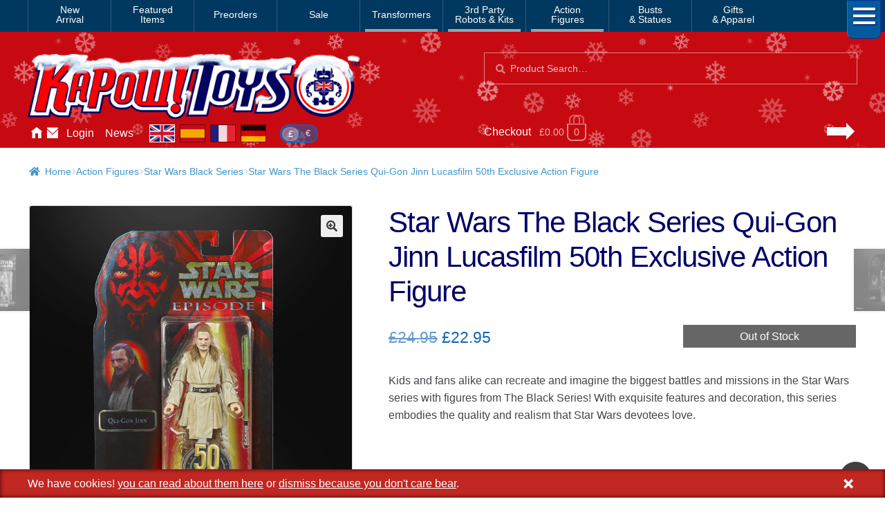

--- FILE ---
content_type: text/html; charset=UTF-8
request_url: https://www.kapowtoys.co.uk/product/star-wars-the-black-series-qui-gon-jinn-lucasfilm-50th-exclusive-action-figure.html
body_size: 11607
content:
<!doctype html>
<html lang="en-GB">
<head>
<meta charset="UTF-8">
<meta name="viewport" content="width=device-width, initial-scale=1, maximum-scale=2.0">
<link rel="search" type="application/opensearchdescription+xml" title="Kapow Toys" href="/search.xml" />
<meta name="theme-color" content="#c70a11">
<meta name="theme-color" content="rgb(199,10,17)">
<title>Star Wars The Black Series Qui-Gon Jinn Lucasfilm 50th Exclusive Action Figure &#8211; Kapow Toys</title>
<meta name='robots' content='max-image-preview:large' />
<style id='wp-img-auto-sizes-contain-inline-css'>
img:is([sizes=auto i],[sizes^="auto," i]){contain-intrinsic-size:3000px 1500px}
/*# sourceURL=wp-img-auto-sizes-contain-inline-css */
</style>
<style id='classic-theme-styles-inline-css'>
/*! This file is auto-generated */
.wp-block-button__link{color:#fff;background-color:#32373c;border-radius:9999px;box-shadow:none;text-decoration:none;padding:calc(.667em + 2px) calc(1.333em + 2px);font-size:1.125em}.wp-block-file__button{background:#32373c;color:#fff;text-decoration:none}
/*# sourceURL=/wp-includes/css/classic-themes.min.css */
</style>
<link rel='stylesheet' id='photoswipe-css' href='https://www.kapowtoys.co.uk/wp-content/plugins/woocommerce/assets/css/photoswipe/photoswipe.min.css?ver=8bec1' media='all' />
<link rel='stylesheet' id='photoswipe-default-skin-css' href='https://www.kapowtoys.co.uk/wp-content/plugins/woocommerce/assets/css/photoswipe/default-skin/default-skin.min.css?ver=8bec1' media='all' />
<link rel='stylesheet' id='wc-deposits-frontend-css' href='https://www.kapowtoys.co.uk/wp-content/plugins/woocommerce-deposits/build/frontend.css?ver=f48c3' media='all' />
<link rel='stylesheet' id='storefront-style-css' href='https://www.kapowtoys.co.uk/wp-content/themes/storefront/style.css?ver=edd41' media='all' />
<link rel='stylesheet' id='storefront-icons-css' href='https://www.kapowtoys.co.uk/wp-content/themes/storefront/assets/css/base/icons.css?ver=edd41' media='all' />
<link rel='stylesheet' id='storefront-woocommerce-style-css' href='https://www.kapowtoys.co.uk/wp-content/themes/storefront/assets/css/woocommerce/woocommerce.css?ver=edd41' media='all' />
<link rel='stylesheet' id='storefront-woocommerce-deposits-style-css' href='https://www.kapowtoys.co.uk/wp-content/themes/storefront/assets/css/woocommerce/extensions/deposits.css?ver=edd41' media='all' />
<link rel='stylesheet' id='kapow-css' href='https://www.kapowtoys.co.uk/wp-content/themes/kapow/style.min.css?ver=xvw' media='all' />
<script id="woocommerce-google-analytics-integration-gtag-js-after">
/* Google Analytics for WooCommerce (gtag.js) */
					window.dataLayer = window.dataLayer || [];
					function gtag(){dataLayer.push(arguments);}
					// Set up default consent state.
					for ( const mode of [{"analytics_storage":"granted","ad_storage":"denied","ad_user_data":"denied","ad_personalization":"denied","region":["AT","BE","BG","HR","CY","CZ","DK","EE","FI","FR","DE","GR","HU","IS","IE","IT","LV","LI","LT","LU","MT","NL","NO","PL","PT","RO","SK","SI","ES","SE","GB","CH"]}] || [] ) {
						gtag( "consent", "default", { "wait_for_update": 500, ...mode } );
					}
					gtag("js", new Date());
					gtag("set", "developer_id.dOGY3NW", true);
					gtag("config", "G-NHFJH7EFTM", {"track_404":true,"allow_google_signals":false,"logged_in":false,"linker":{"domains":["www.kapowtoys.fr","www.kapowtoys.de","www.kapowtoys.es","www.kapowtoys.co.uk"],"allow_incoming":true},"custom_map":{"dimension1":"logged_in"},"cookie_flags":"SameSite=None;Secure","clientId":"f873916715bc4e80a9939df299fb4aada4bf8fc2","userId":"f873916715bc4e80a9939df299fb4aada4bf8fc2"});
//# sourceURL=woocommerce-google-analytics-integration-gtag-js-after
</script>
<script src="https://www.kapowtoys.co.uk/wp-includes/js/jquery/jquery.min.js?ver=faa97" id="jquery-core-js"></script>
<script src="https://www.kapowtoys.co.uk/wp-content/plugins/woocommerce/assets/js/jquery-blockui/jquery.blockUI.min.js?ver=23802-wc.10.4.3" id="wc-jquery-blockui-js" defer data-wp-strategy="defer"></script>
<script id="wc-add-to-cart-js-extra">
var wc_add_to_cart_params = {"ajax_url":"/wp-admin/admin-ajax.php","wc_ajax_url":"/?wc-ajax=%%endpoint%%","i18n_view_cart":"View basket","cart_url":"https://www.kapowtoys.co.uk/cart.html","is_cart":"","cart_redirect_after_add":"yes"};
//# sourceURL=wc-add-to-cart-js-extra
</script>
<script src="https://www.kapowtoys.co.uk/wp-content/plugins/woocommerce/assets/js/frontend/add-to-cart.min.js?ver=8bec1" id="wc-add-to-cart-js" defer data-wp-strategy="defer"></script>
<script src="https://www.kapowtoys.co.uk/wp-content/plugins/woocommerce/assets/js/zoom/jquery.zoom.min.js?ver=21e5c-wc.10.4.3" id="wc-zoom-js" defer data-wp-strategy="defer"></script>
<script src="https://www.kapowtoys.co.uk/wp-content/plugins/woocommerce/assets/js/flexslider/jquery.flexslider.min.js?ver=8b5a7-wc.10.4.3" id="wc-flexslider-js" defer data-wp-strategy="defer"></script>
<script src="https://www.kapowtoys.co.uk/wp-content/plugins/woocommerce/assets/js/photoswipe/photoswipe.min.js?ver=9953b-wc.10.4.3" id="wc-photoswipe-js" defer data-wp-strategy="defer"></script>
<script src="https://www.kapowtoys.co.uk/wp-content/plugins/woocommerce/assets/js/photoswipe/photoswipe-ui-default.min.js?ver=9953b-wc.10.4.3" id="wc-photoswipe-ui-default-js" defer data-wp-strategy="defer"></script>
<script id="wc-single-product-js-extra">
var wc_single_product_params = {"i18n_required_rating_text":"Please select a rating","i18n_rating_options":["1 of 5 stars","2 of 5 stars","3 of 5 stars","4 of 5 stars","5 of 5 stars"],"i18n_product_gallery_trigger_text":"View full-screen image gallery","review_rating_required":"yes","flexslider":{"rtl":false,"animation":"slide","smoothHeight":true,"directionNav":false,"controlNav":"thumbnails","slideshow":false,"animationSpeed":500,"animationLoop":false,"allowOneSlide":false},"zoom_enabled":"1","zoom_options":[],"photoswipe_enabled":"1","photoswipe_options":{"shareEl":false,"closeOnScroll":false,"history":false,"hideAnimationDuration":0,"showAnimationDuration":0},"flexslider_enabled":"1"};
//# sourceURL=wc-single-product-js-extra
</script>
<script src="https://www.kapowtoys.co.uk/wp-content/plugins/woocommerce/assets/js/frontend/single-product.min.js?ver=8bec1" id="wc-single-product-js" defer data-wp-strategy="defer"></script>
<script src="https://www.kapowtoys.co.uk/wp-content/plugins/woocommerce/assets/js/js-cookie/js.cookie.min.js?ver=ac6a0-wc.10.4.3" id="wc-js-cookie-js" defer data-wp-strategy="defer"></script>
<script id="woocommerce-js-extra">
var woocommerce_params = {"ajax_url":"/wp-admin/admin-ajax.php","wc_ajax_url":"/?wc-ajax=%%endpoint%%","i18n_password_show":"Show password","i18n_password_hide":"Hide password"};
//# sourceURL=woocommerce-js-extra
</script>
<script src="https://www.kapowtoys.co.uk/wp-content/plugins/woocommerce/assets/js/frontend/woocommerce.min.js?ver=8bec1" id="woocommerce-js" defer data-wp-strategy="defer"></script>
<script id="wc-cart-fragments-js-extra">
var wc_cart_fragments_params = {"ajax_url":"/wp-admin/admin-ajax.php","wc_ajax_url":"/?wc-ajax=%%endpoint%%","cart_hash_key":"wc_cart_hash_339909f62d07851128ba3672a2c74c57","fragment_name":"wc_fragments_339909f62d07851128ba3672a2c74c57","request_timeout":"5000"};
//# sourceURL=wc-cart-fragments-js-extra
</script>
<script src="https://www.kapowtoys.co.uk/wp-content/plugins/woocommerce/assets/js/frontend/cart-fragments.min.js?ver=8bec1" id="wc-cart-fragments-js" defer data-wp-strategy="defer"></script>
<link rel="canonical" href="https://www.kapowtoys.co.uk/product/star-wars-the-black-series-qui-gon-jinn-lucasfilm-50th-exclusive-action-figure.html" />
<link rel="alternate" href="https://www.kapowtoys.co.uk/product/star-wars-the-black-series-qui-gon-jinn-lucasfilm-50th-exclusive-action-figure.html" hreflang="en-GB" />
<link rel="alternate" href="https://www.kapowtoys.co.uk/product/star-wars-the-black-series-qui-gon-jinn-lucasfilm-50th-exclusive-action-figure.html" hreflang="x-default" />
<link rel="alternate" href="https://www.kapowtoys.fr/product/star-wars-the-black-series-qui-gon-jinn-lucasfilm-50th-exclusive-action-figure.html" hreflang="fr" />
<link rel="alternate" href="https://www.kapowtoys.es/product/star-wars-the-black-series-qui-gon-jinn-lucasfilm-50th-exclusive-action-figure.html" hreflang="es" />
<link rel="alternate" href="https://www.kapowtoys.de/product/star-wars-the-black-series-qui-gon-jinn-lucasfilm-50th-exclusive-action-figure.html" hreflang="de" />
	<noscript><style>.woocommerce-product-gallery{ opacity: 1 !important; }</style></noscript>
	<meta name="description" content="Kids and fans alike can recreate and imagine the biggest battles and missions in the Star Wars series with figures from The Black Series! With exquisite features and decoration, this series embodies the quality and realism that Star Wars devotees love.">

<!-- open graph meta -->
<meta property="og:type" content="product">
<meta property="og:image" content="https://www.kapowtoys.co.uk/uploads/2021/01/star-wars-black-qui-gon.jpeg">
<meta property="og:image:secure_url" content="https://www.kapowtoys.co.uk/uploads/2021/01/star-wars-black-qui-gon.jpeg">
<meta property="og:url" content="https://www.kapowtoys.co.uk/product/star-wars-the-black-series-qui-gon-jinn-lucasfilm-50th-exclusive-action-figure.html">
<meta property="og:title" content="Star Wars The Black Series Qui-Gon Jinn Lucasfilm 50th Exclusive Action Figure - Kapow Toys">
<meta property="og:site_name" content="Kapow Toys">
<meta property="og:description" content="Kids and fans alike can recreate and imagine the biggest battles and missions in the Star Wars series with figures from The Black Series! With exquisite features and decoration, this series embodies the quality and realism that Star Wars devotees love.">

<!-- twitter specific meta -->
<meta name="twitter:card" content="summary_large_image">
<meta name="twitter:description" content="Kids and fans alike can recreate and imagine the biggest battles and missions in the Star Wars series with figures from The Black Series! With exquisite features and decoration, this series embodies the quality and realism that Star Wars devotees love.">
<meta name="twitter:site" content="@Kapow_Toys">
<meta name="twitter:title" content="Star Wars The Black Series Qui-Gon Jinn Lucasfilm 50th Exclusive Action Figure - Kapow Toys">
<meta name="twitter:image" content="Star Wars The Black Series Qui-Gon Jinn Lucasfilm 50th Exclusive Action Figure">
<meta name="twitter:image:alt" content="https://www.kapowtoys.co.uk/uploads/2021/01/star-wars-black-qui-gon.jpeg">
<style type="text/css">
/* christmas */
#masthead{background-image:url('/static/img/snow.svg?v=3'); background-size:500px 200px;}
.site-footer{background-image: url('/static/img/snow.svg?v=3'), linear-gradient(180deg, rgba(1,56,95,1) 0%, rgba(0,26,45,1) 75%);}
</style>
<style id='global-styles-inline-css'>
:root{--wp--preset--aspect-ratio--square: 1;--wp--preset--aspect-ratio--4-3: 4/3;--wp--preset--aspect-ratio--3-4: 3/4;--wp--preset--aspect-ratio--3-2: 3/2;--wp--preset--aspect-ratio--2-3: 2/3;--wp--preset--aspect-ratio--16-9: 16/9;--wp--preset--aspect-ratio--9-16: 9/16;--wp--preset--color--black: #000000;--wp--preset--color--cyan-bluish-gray: #abb8c3;--wp--preset--color--white: #ffffff;--wp--preset--color--pale-pink: #f78da7;--wp--preset--color--vivid-red: #cf2e2e;--wp--preset--color--luminous-vivid-orange: #ff6900;--wp--preset--color--luminous-vivid-amber: #fcb900;--wp--preset--color--light-green-cyan: #7bdcb5;--wp--preset--color--vivid-green-cyan: #00d084;--wp--preset--color--pale-cyan-blue: #8ed1fc;--wp--preset--color--vivid-cyan-blue: #0693e3;--wp--preset--color--vivid-purple: #9b51e0;--wp--preset--gradient--vivid-cyan-blue-to-vivid-purple: linear-gradient(135deg,rgb(6,147,227) 0%,rgb(155,81,224) 100%);--wp--preset--gradient--light-green-cyan-to-vivid-green-cyan: linear-gradient(135deg,rgb(122,220,180) 0%,rgb(0,208,130) 100%);--wp--preset--gradient--luminous-vivid-amber-to-luminous-vivid-orange: linear-gradient(135deg,rgb(252,185,0) 0%,rgb(255,105,0) 100%);--wp--preset--gradient--luminous-vivid-orange-to-vivid-red: linear-gradient(135deg,rgb(255,105,0) 0%,rgb(207,46,46) 100%);--wp--preset--gradient--very-light-gray-to-cyan-bluish-gray: linear-gradient(135deg,rgb(238,238,238) 0%,rgb(169,184,195) 100%);--wp--preset--gradient--cool-to-warm-spectrum: linear-gradient(135deg,rgb(74,234,220) 0%,rgb(151,120,209) 20%,rgb(207,42,186) 40%,rgb(238,44,130) 60%,rgb(251,105,98) 80%,rgb(254,248,76) 100%);--wp--preset--gradient--blush-light-purple: linear-gradient(135deg,rgb(255,206,236) 0%,rgb(152,150,240) 100%);--wp--preset--gradient--blush-bordeaux: linear-gradient(135deg,rgb(254,205,165) 0%,rgb(254,45,45) 50%,rgb(107,0,62) 100%);--wp--preset--gradient--luminous-dusk: linear-gradient(135deg,rgb(255,203,112) 0%,rgb(199,81,192) 50%,rgb(65,88,208) 100%);--wp--preset--gradient--pale-ocean: linear-gradient(135deg,rgb(255,245,203) 0%,rgb(182,227,212) 50%,rgb(51,167,181) 100%);--wp--preset--gradient--electric-grass: linear-gradient(135deg,rgb(202,248,128) 0%,rgb(113,206,126) 100%);--wp--preset--gradient--midnight: linear-gradient(135deg,rgb(2,3,129) 0%,rgb(40,116,252) 100%);--wp--preset--font-size--small: 14px;--wp--preset--font-size--medium: 23px;--wp--preset--font-size--large: 26px;--wp--preset--font-size--x-large: 42px;--wp--preset--font-size--normal: 16px;--wp--preset--font-size--huge: 37px;--wp--preset--spacing--20: 0.44rem;--wp--preset--spacing--30: 0.67rem;--wp--preset--spacing--40: 1rem;--wp--preset--spacing--50: 1.5rem;--wp--preset--spacing--60: 2.25rem;--wp--preset--spacing--70: 3.38rem;--wp--preset--spacing--80: 5.06rem;--wp--preset--shadow--natural: 6px 6px 9px rgba(0, 0, 0, 0.2);--wp--preset--shadow--deep: 12px 12px 50px rgba(0, 0, 0, 0.4);--wp--preset--shadow--sharp: 6px 6px 0px rgba(0, 0, 0, 0.2);--wp--preset--shadow--outlined: 6px 6px 0px -3px rgb(255, 255, 255), 6px 6px rgb(0, 0, 0);--wp--preset--shadow--crisp: 6px 6px 0px rgb(0, 0, 0);}:root :where(.is-layout-flow) > :first-child{margin-block-start: 0;}:root :where(.is-layout-flow) > :last-child{margin-block-end: 0;}:root :where(.is-layout-flow) > *{margin-block-start: 24px;margin-block-end: 0;}:root :where(.is-layout-constrained) > :first-child{margin-block-start: 0;}:root :where(.is-layout-constrained) > :last-child{margin-block-end: 0;}:root :where(.is-layout-constrained) > *{margin-block-start: 24px;margin-block-end: 0;}:root :where(.is-layout-flex){gap: 24px;}:root :where(.is-layout-grid){gap: 24px;}body .is-layout-flex{display: flex;}.is-layout-flex{flex-wrap: wrap;align-items: center;}.is-layout-flex > :is(*, div){margin: 0;}body .is-layout-grid{display: grid;}.is-layout-grid > :is(*, div){margin: 0;}.has-black-color{color: var(--wp--preset--color--black) !important;}.has-cyan-bluish-gray-color{color: var(--wp--preset--color--cyan-bluish-gray) !important;}.has-white-color{color: var(--wp--preset--color--white) !important;}.has-pale-pink-color{color: var(--wp--preset--color--pale-pink) !important;}.has-vivid-red-color{color: var(--wp--preset--color--vivid-red) !important;}.has-luminous-vivid-orange-color{color: var(--wp--preset--color--luminous-vivid-orange) !important;}.has-luminous-vivid-amber-color{color: var(--wp--preset--color--luminous-vivid-amber) !important;}.has-light-green-cyan-color{color: var(--wp--preset--color--light-green-cyan) !important;}.has-vivid-green-cyan-color{color: var(--wp--preset--color--vivid-green-cyan) !important;}.has-pale-cyan-blue-color{color: var(--wp--preset--color--pale-cyan-blue) !important;}.has-vivid-cyan-blue-color{color: var(--wp--preset--color--vivid-cyan-blue) !important;}.has-vivid-purple-color{color: var(--wp--preset--color--vivid-purple) !important;}.has-black-background-color{background-color: var(--wp--preset--color--black) !important;}.has-cyan-bluish-gray-background-color{background-color: var(--wp--preset--color--cyan-bluish-gray) !important;}.has-white-background-color{background-color: var(--wp--preset--color--white) !important;}.has-pale-pink-background-color{background-color: var(--wp--preset--color--pale-pink) !important;}.has-vivid-red-background-color{background-color: var(--wp--preset--color--vivid-red) !important;}.has-luminous-vivid-orange-background-color{background-color: var(--wp--preset--color--luminous-vivid-orange) !important;}.has-luminous-vivid-amber-background-color{background-color: var(--wp--preset--color--luminous-vivid-amber) !important;}.has-light-green-cyan-background-color{background-color: var(--wp--preset--color--light-green-cyan) !important;}.has-vivid-green-cyan-background-color{background-color: var(--wp--preset--color--vivid-green-cyan) !important;}.has-pale-cyan-blue-background-color{background-color: var(--wp--preset--color--pale-cyan-blue) !important;}.has-vivid-cyan-blue-background-color{background-color: var(--wp--preset--color--vivid-cyan-blue) !important;}.has-vivid-purple-background-color{background-color: var(--wp--preset--color--vivid-purple) !important;}.has-black-border-color{border-color: var(--wp--preset--color--black) !important;}.has-cyan-bluish-gray-border-color{border-color: var(--wp--preset--color--cyan-bluish-gray) !important;}.has-white-border-color{border-color: var(--wp--preset--color--white) !important;}.has-pale-pink-border-color{border-color: var(--wp--preset--color--pale-pink) !important;}.has-vivid-red-border-color{border-color: var(--wp--preset--color--vivid-red) !important;}.has-luminous-vivid-orange-border-color{border-color: var(--wp--preset--color--luminous-vivid-orange) !important;}.has-luminous-vivid-amber-border-color{border-color: var(--wp--preset--color--luminous-vivid-amber) !important;}.has-light-green-cyan-border-color{border-color: var(--wp--preset--color--light-green-cyan) !important;}.has-vivid-green-cyan-border-color{border-color: var(--wp--preset--color--vivid-green-cyan) !important;}.has-pale-cyan-blue-border-color{border-color: var(--wp--preset--color--pale-cyan-blue) !important;}.has-vivid-cyan-blue-border-color{border-color: var(--wp--preset--color--vivid-cyan-blue) !important;}.has-vivid-purple-border-color{border-color: var(--wp--preset--color--vivid-purple) !important;}.has-vivid-cyan-blue-to-vivid-purple-gradient-background{background: var(--wp--preset--gradient--vivid-cyan-blue-to-vivid-purple) !important;}.has-light-green-cyan-to-vivid-green-cyan-gradient-background{background: var(--wp--preset--gradient--light-green-cyan-to-vivid-green-cyan) !important;}.has-luminous-vivid-amber-to-luminous-vivid-orange-gradient-background{background: var(--wp--preset--gradient--luminous-vivid-amber-to-luminous-vivid-orange) !important;}.has-luminous-vivid-orange-to-vivid-red-gradient-background{background: var(--wp--preset--gradient--luminous-vivid-orange-to-vivid-red) !important;}.has-very-light-gray-to-cyan-bluish-gray-gradient-background{background: var(--wp--preset--gradient--very-light-gray-to-cyan-bluish-gray) !important;}.has-cool-to-warm-spectrum-gradient-background{background: var(--wp--preset--gradient--cool-to-warm-spectrum) !important;}.has-blush-light-purple-gradient-background{background: var(--wp--preset--gradient--blush-light-purple) !important;}.has-blush-bordeaux-gradient-background{background: var(--wp--preset--gradient--blush-bordeaux) !important;}.has-luminous-dusk-gradient-background{background: var(--wp--preset--gradient--luminous-dusk) !important;}.has-pale-ocean-gradient-background{background: var(--wp--preset--gradient--pale-ocean) !important;}.has-electric-grass-gradient-background{background: var(--wp--preset--gradient--electric-grass) !important;}.has-midnight-gradient-background{background: var(--wp--preset--gradient--midnight) !important;}.has-small-font-size{font-size: var(--wp--preset--font-size--small) !important;}.has-medium-font-size{font-size: var(--wp--preset--font-size--medium) !important;}.has-large-font-size{font-size: var(--wp--preset--font-size--large) !important;}.has-x-large-font-size{font-size: var(--wp--preset--font-size--x-large) !important;}
/*# sourceURL=global-styles-inline-css */
</style>
</head>
<body class="wp-singular product-template-default single single-product postid-27368 wp-embed-responsive wp-theme-storefront wp-child-theme-kapow theme-storefront multiple-domain-www-kapowtoys-co-uk woocommerce woocommerce-page woocommerce-no-js storefront-full-width-content storefront-secondary-navigation storefront-align-wide right-sidebar woocommerce-active">

<div id="page" class="hfeed site">
	
		<nav class="category-navigation" role="navigation" aria-label="Secondary Navigation">

			<ul class="menu">
			<li class="">
				<a class="" href="/category/new-arrival.html">New<br/>Arrival</a>
			</li><li class="">
				<a class="" href="/category/featured-homepage-products.html">Featured<br/>Items</a>
			</li><li class="single">
				<a class="single" href="/category/preorders.html">Preorders</a>
			</li><li class="single">
				<a class="single" href="/category/sale.html">Sale</a>
			</li><li class="single children 1467">
				<a class="single children 1467" href="/category/transformers.html">Transformers</a>
			</li><li class="children 796">
				<a class="children 796" href="/category/3rd-party-transformers.html">3rd Party<br/>Robots & Kits</a>
			</li><li class="children 799">
				<a class="children 799" href="/category/bandai-japan.html">Action<br/>Figures</a>
			</li><li class="">
				<a class="" href="/category/busts-statues.html">Busts<br/>& Statues</a>
			</li><li class="">
				<a class="" href="/category/gifts-apparel.html">Gifts<br/>& Apparel</a>
			</li>
				<li class="hamburger">
					<span></span>
					<span></span>
					<span></span>
				</li>
			</ul>
			<div class="all-category"></div>
		</nav><!-- #site-navigation -->
	<header id="masthead" class="site-header" role="banner" style="">
		<div class="container">
			<div class="logo">
				<a href="/"><img src="/static/img/kapow-logo-snowy.png" alt="Kapow Toys!" width="600px" height="116px"></a>
			</div>
		<div class="site-search">
		<div class="widget woocommerce widget_product_search" itemscope itemtype="http://schema.org/WebSite">
			<link itemprop="url" href="https://www.kapowtoys.co.uk/"/>
			<form itemprop="potentialAction" itemscope itemtype="http://schema.org/SearchAction"
				role="search" method="get" class="woocommerce-product-search" action="/search.html" autocomplete="off" >
				<meta itemprop="target" content="https://www.kapowtoys.co.uk/search.html?q={q}"/>
				<label class="screen-reader-text" for="product-search-field">Search for:</label>
				<input itemprop="query-input" type="search" id="product-search-field" class="search-field" placeholder="Product Search&hellip;" value="" name="q" />
				<button type="submit" value="Search">Search</button>
				<!-- <input type="hidden" name="post_type" value="product" /> -->
			</form>
		</div>
	</div><div class="localisation"><ul id="menu-main" class="menu">
			<li>
				<a class="" href="https://www.kapowtoys.co.uk/" title="Home">Home</a>
			</li>
			<li>
				<a class="contact" href="https://www.kapowtoys.co.uk/contact.html" title="Contact">Contact</a>
			</li>
			<li>
				<a class="" href="https://www.kapowtoys.co.uk/my-account.html" title="Account">Login</a>
			</li>
			<li>
				<a class="" href="https://www.kapowtoys.co.uk/news.html" title="News">News</a>
			</li></ul><div class="switcher">
		<ul class="currency">
			<li class="current">£</li><li><a href="/wp-json/kapow/v1/switch/currency/EUR">€</a></li>
		</ul>
		<div class="language">
			<a class="en current" href="https://www.kapowtoys.co.uk#__URL__"><span>en</span></a><a class="es" href="https://www.kapowtoys.es#__URL__"><span>es</span></a><a class="fr" href="https://www.kapowtoys.fr#__URL__"><span>fr</span></a><a class="de" href="https://www.kapowtoys.de#__URL__"><span>de</span></a>
		</div>
	</div></div>	<ul id="site-header-cart" class="site-header-cart menu">
		<li class="">
			<a class="cart-link" href="https://www.kapowtoys.co.uk/cart.html" title="View your shopping basket">
		<span class="c">Checkout</span>
		<span class="cart-contents" id="mini-cart-count">
			<span class="count" style="opacity:.1">£0.00 <span class="b">0 items</span></span>
		</span>
		<span class="arrow"></span></a>		</li>
		<li>
			<div class="widget woocommerce widget_shopping_cart"><div class="widget_shopping_cart_content"></div></div>		</li>
	</ul>
				</div>
			</header><!-- #masthead -->

	


	<div class="storefront-breadcrumb"><div class="col-full"><nav class="woocommerce-breadcrumb" aria-label="breadcrumbs"><a href="https://www.kapowtoys.co.uk">Home</a><span class="breadcrumb-separator"> / </span><a href="https://www.kapowtoys.co.uk/category/bandai-japan.html">Action Figures</a><span class="breadcrumb-separator"> / </span><a href="https://www.kapowtoys.co.uk/category/bandai-japan/star-wars-6-inch.html">Star Wars Black Series</a><span class="breadcrumb-separator"> / </span>Star Wars The Black Series Qui-Gon Jinn Lucasfilm 50th Exclusive Action Figure</nav></div></div>
	<div id="content" class="site-content" tabindex="-1">
		<div class="col-full">

		<div class="woocommerce"></div>
			<div id="primary" class="content-area">
			<main id="main" class="site-main" role="main">
		
					
			<div class="woocommerce-notices-wrapper"></div><div id="product-27368" class="product type-product post-27368 status-publish first outofstock product_cat-bandai-japan product_cat-star-wars-6-inch has-post-thumbnail sale shipping-taxable purchasable product-type-simple">
	<div itemscope itemtype="http://schema.org/Product">

	<h1 class="product_title entry-title">Star Wars The Black Series Qui-Gon Jinn Lucasfilm 50th Exclusive Action Figure</h1><div class="woocommerce-product-gallery woocommerce-product-gallery--with-images woocommerce-product-gallery--columns-5 images" data-columns="5" style="opacity: 0; transition: opacity .25s ease-in-out;">
	<div class="woocommerce-product-gallery__wrapper">
				<div style="background-color:rgba(200,200,200,.25);" data-thumb="https://www.kapowtoys.co.uk/wp-content/uploads/2021/01/star-wars-black-qui-gon-100x100.jpeg" data-thumb-alt="Star Wars The Black Series Qui-Gon Jinn Lucasfilm 50th Exclusive Action Figure" class="woocommerce-product-gallery__image"><a href="https://www.kapowtoys.co.uk/wp-content/uploads/2021/01/star-wars-black-qui-gon.jpeg"><img width="416" height="416" src="https://www.kapowtoys.co.uk/wp-content/uploads/2021/01/star-wars-black-qui-gon-416x416.jpeg" class="wp-post-image" alt="Star Wars The Black Series Qui-Gon Jinn Lucasfilm 50th Exclusive Action Figure" title="Star Wars The Black Series Qui-Gon Jinn Lucasfilm 50th Exclusive Action Figure" data-caption="Star Wars The Black Series Qui-Gon Jinn Lucasfilm 50th Exclusive Action Figure" data-src="https://www.kapowtoys.co.uk/wp-content/uploads/2021/01/star-wars-black-qui-gon.jpeg" data-large_image="https://www.kapowtoys.co.uk/wp-content/uploads/2021/01/star-wars-black-qui-gon.jpeg" data-large_image_width="1280" data-large_image_height="1280" decoding="async" fetchpriority="high" srcset="https://www.kapowtoys.co.uk/wp-content/uploads/2021/01/star-wars-black-qui-gon-416x416.jpeg 416w, https://www.kapowtoys.co.uk/wp-content/uploads/2021/01/star-wars-black-qui-gon-300x300.jpeg 300w, https://www.kapowtoys.co.uk/wp-content/uploads/2021/01/star-wars-black-qui-gon-1024x1024.jpeg 1024w, https://www.kapowtoys.co.uk/wp-content/uploads/2021/01/star-wars-black-qui-gon-150x150.jpeg 150w, https://www.kapowtoys.co.uk/wp-content/uploads/2021/01/star-wars-black-qui-gon-768x768.jpeg 768w, https://www.kapowtoys.co.uk/wp-content/uploads/2021/01/star-wars-black-qui-gon-200x200.jpeg 200w, https://www.kapowtoys.co.uk/wp-content/uploads/2021/01/star-wars-black-qui-gon-324x324.jpeg 324w, https://www.kapowtoys.co.uk/wp-content/uploads/2021/01/star-wars-black-qui-gon-100x100.jpeg 100w, https://www.kapowtoys.co.uk/wp-content/uploads/2021/01/star-wars-black-qui-gon.jpeg 1280w" sizes="(max-width: 416px) 100vw, 416px" /></a></div>
		<div style="background-color:rgba(200,200,200,.25);" data-thumb="https://www.kapowtoys.co.uk/wp-content/uploads/2021/01/star-wars-black-qui-gon-100x100.jpeg" data-thumb-alt="Star Wars The Black Series Qui-Gon Jinn Lucasfilm 50th Exclusive Action Figure" class="woocommerce-product-gallery__image"><a href="https://www.kapowtoys.co.uk/wp-content/uploads/2021/01/star-wars-black-qui-gon.jpeg"><img width="416" height="416" src="https://www.kapowtoys.co.uk/wp-content/uploads/2021/01/star-wars-black-qui-gon-416x416.jpeg" class="" alt="Star Wars The Black Series Qui-Gon Jinn Lucasfilm 50th Exclusive Action Figure" title="Star Wars The Black Series Qui-Gon Jinn Lucasfilm 50th Exclusive Action Figure" data-caption="Star Wars The Black Series Qui-Gon Jinn Lucasfilm 50th Exclusive Action Figure" data-src="https://www.kapowtoys.co.uk/wp-content/uploads/2021/01/star-wars-black-qui-gon.jpeg" data-large_image="https://www.kapowtoys.co.uk/wp-content/uploads/2021/01/star-wars-black-qui-gon.jpeg" data-large_image_width="1280" data-large_image_height="1280" decoding="async" srcset="https://www.kapowtoys.co.uk/wp-content/uploads/2021/01/star-wars-black-qui-gon-416x416.jpeg 416w, https://www.kapowtoys.co.uk/wp-content/uploads/2021/01/star-wars-black-qui-gon-300x300.jpeg 300w, https://www.kapowtoys.co.uk/wp-content/uploads/2021/01/star-wars-black-qui-gon-1024x1024.jpeg 1024w, https://www.kapowtoys.co.uk/wp-content/uploads/2021/01/star-wars-black-qui-gon-150x150.jpeg 150w, https://www.kapowtoys.co.uk/wp-content/uploads/2021/01/star-wars-black-qui-gon-768x768.jpeg 768w, https://www.kapowtoys.co.uk/wp-content/uploads/2021/01/star-wars-black-qui-gon-200x200.jpeg 200w, https://www.kapowtoys.co.uk/wp-content/uploads/2021/01/star-wars-black-qui-gon-324x324.jpeg 324w, https://www.kapowtoys.co.uk/wp-content/uploads/2021/01/star-wars-black-qui-gon-100x100.jpeg 100w, https://www.kapowtoys.co.uk/wp-content/uploads/2021/01/star-wars-black-qui-gon.jpeg 1280w" sizes="(max-width: 416px) 100vw, 416px" /></a></div>
	</div>
</div>

	<div class="summary entry-summary">
		<div class="addToCartSmall ">
<div class="outOfStock">Out of Stock</div><div id="wc_bis_product_form" data-bis-product-id="27368">

	<p class="wc_bis_form_title">Want to be notified when this product is back in stock?</p>

	
			<input type="text" id="wc_bis_email" name="wc_bis_email" class="input-text" placeholder="Enter your e-mail" />
	
	<button class="button wc_bis_send_form" type="button" id="wc_bis_send_form" name="wc_bis_send_form">
		Notify me	</button>

	
	
	</div>
</div>

<p class="price"><del aria-hidden="true">£24.95</del> <span class="screen-reader-text">Original price was: £24.95.</span><ins aria-hidden="true">£22.95</ins><span class="screen-reader-text">Current price is: £22.95.</span></p>
<div itemprop="description" class="woocommerce-product-details__short-description">
	<p>Kids and fans alike can recreate and imagine the biggest battles and missions in the Star Wars series with figures from The Black Series! With exquisite features and decoration, this series embodies the quality and realism that Star Wars devotees love.</p>
<p>&nbsp;</p>

	</div>

<div class="outOfStock">Out of Stock</div><div id="wc_bis_product_form" data-bis-product-id="27368">

	<p class="wc_bis_form_title">Want to be notified when this product is back in stock?</p>

	
			<input type="text" id="wc_bis_email" name="wc_bis_email" class="input-text" placeholder="Enter your e-mail" />
	
	<button class="button wc_bis_send_form" type="button" id="wc_bis_send_form" name="wc_bis_send_form">
		Notify me	</button>

	
	
	</div>
<div id="ppcp-recaptcha-v2-container" style="margin:20px 0;"></div><div class="product_meta">

	
	
		<span class="sku_wrapper">SKU: <span class="sku">SW50QUIGON</span></span>

	
	<span class="posted_in">Categories: <a href="https://www.kapowtoys.co.uk/category/bandai-japan.html" rel="tag">Action Figures</a>, <a href="https://www.kapowtoys.co.uk/category/bandai-japan/star-wars-6-inch.html" rel="tag">Star Wars Black Series</a></span>
	
	
</div>
	</div>

	
	<div class="woocommerce-tabs wc-tabs-wrapper">
		<ul class="tabs wc-tabs" role="tablist">
							<li role="presentation" class="additional_information_tab" id="tab-title-additional_information">
					<a href="#tab-additional_information" role="tab" aria-controls="tab-additional_information">
						Additional Information					</a>
				</li>
							<li role="presentation" class="delivery_tab" id="tab-title-delivery">
					<a href="#tab-delivery" role="tab" aria-controls="tab-delivery">
						Delivery					</a>
				</li>
							<li role="presentation" class="reviews_tab" id="tab-title-reviews">
					<a href="#tab-reviews" role="tab" aria-controls="tab-reviews">
						Reviews					</a>
				</li>
					</ul>
					<div class="woocommerce-Tabs-panel woocommerce-Tabs-panel--additional_information panel entry-content wc-tab" id="tab-additional_information" role="tabpanel" aria-labelledby="tab-title-additional_information">
				<h2>Additional Information</h2>
<ul>
<li itemprop="name">Star Wars The Black Series Qui-Gon Jinn Lucasfilm 50th Exclusive Action Figure</li>
<li style="display:none"><span itemprop="image" content="https://www.kapowtoys.co.uk/wp-content/uploads/2021/01/star-wars-black-qui-gon.jpeg"></span></li><li>All items shipped from our warehouse in the UK</li><li itemprop="offers" itemscope itemtype="http://schema.org/Offer">
		Price: <span itemprop="priceCurrency" content="GBP">£</span><span itemprop="price" content="22.95">22.95 GBP</span>
		<br/>
		<span itemprop="availability" content="http://schema.org/OutOfStock">Stock Status: Out Of Stock</span>
		<span itemprop="url" content="https://www.kapowtoys.co.uk/product/star-wars-the-black-series-qui-gon-jinn-lucasfilm-50th-exclusive-action-figure.html"></span>
		</li>
<li itemprop="sku" content="SW50QUIGON">SKU: SW50QUIGON</li>
<li itemprop="mpn" content="F2729">MPN: F2729</li>
<li class="warning">CHOKING HAZARD: This product may contain small parts. It is not a toy and only suitable for the persons over 15 years old.</li>

		<li>Share with friends/robots:<br/>
			<a target="_blank" class="share" rel=nofollow href="https://api.whatsapp.com/send?text=Star Wars The Black Series Qui-Gon Jinn Lucasfilm 50th Exclusive Action Figure https://www.kapowtoys.co.uk/product/star-wars-the-black-series-qui-gon-jinn-lucasfilm-50th-exclusive-action-figure.html">WhatsApp</a>
			<a target="_blank" class="share" rel=nofollow href="https://www.facebook.com/sharer.php?u=https://www.kapowtoys.co.uk/product/star-wars-the-black-series-qui-gon-jinn-lucasfilm-50th-exclusive-action-figure.html">Facebook</a>
			<a target="_blank" class="share" rel=nofollow href="https://twitter.com/intent/tweet?text=Star Wars The Black Series Qui-Gon Jinn Lucasfilm 50th Exclusive Action Figure&url=https://www.kapowtoys.co.uk/product/star-wars-the-black-series-qui-gon-jinn-lucasfilm-50th-exclusive-action-figure.html">Twitter</a>
			<a target="_blank" class="share" rel=nofollow href="https://reddit.com/submit?url=https://www.kapowtoys.co.uk/product/star-wars-the-black-series-qui-gon-jinn-lucasfilm-50th-exclusive-action-figure.html&title=Star Wars The Black Series Qui-Gon Jinn Lucasfilm 50th Exclusive Action Figure">Reddit</a>
		</li>
</ul>
	<script type="application/ld+json">
	{
		"@context": "https://schema.org",
		"@type": "Product",
		"name": "Star Wars The Black Series Qui-Gon Jinn Lucasfilm 50th Exclusive Action Figure",
		"sku": "SW50QUIGON",
		"image": "https://www.kapowtoys.co.uk/wp-content/uploads/2021/01/star-wars-black-qui-gon.jpeg",
		"mpn":"F2729",
		"url": "https://www.kapowtoys.co.uk/product/star-wars-the-black-series-qui-gon-jinn-lucasfilm-50th-exclusive-action-figure.html",
		"offers": {
			"@type": "Offer",
			"availability": "https://schema.org/OutOfStock",
			"priceSpecification": {
				"@type": "UnitPriceSpecification",
				"price": 22.95,
				"priceCurrency": "GBP"
			},
			"shippingDetails": [{
				"@type": "OfferShippingDetails",
				"shippingDestination": { "@type": "DefinedRegion", "addressCountry": "UK" },
				"shippingRate": { "@type": "MonetaryAmount", "value": 4.95, "currency": "GBP" },
				"deliveryTime": { "@type": "ShippingDeliveryTime", "handlingTime": { "@type": "QuantitativeValue", "minValue": 0, "maxValue": 2, "unitCode": "DAY" }, "transitTime": { "@type": "QuantitativeValue", "minValue": 1, "maxValue": 2, "unitCode": "DAY" } }
			},{
				"@type": "OfferShippingDetails",
				"shippingDestination": { "@type": "DefinedRegion", "addressCountry": "UK" },
				"shippingRate": { "@type": "MonetaryAmount", "value": 2.95, "currency": "GBP" },
				"deliveryTime": { "@type": "ShippingDeliveryTime", "handlingTime": { "@type": "QuantitativeValue", "minValue": 0, "maxValue": 2, "unitCode": "DAY" }, "transitTime": { "@type": "QuantitativeValue", "minValue": 2, "maxValue": 3, "unitCode": "DAY" } }
			},{
				"@type": "OfferShippingDetails",
				"shippingDestination": { "@type": "DefinedRegion", "addressCountry": "NL" },
				"shippingRate": { "@type": "MonetaryAmount", "value": 12.95, "currency": "GBP" },
				"deliveryTime": { "@type": "ShippingDeliveryTime", "handlingTime": { "@type": "QuantitativeValue", "minValue": 0, "maxValue": 2, "unitCode": "DAY" }, "transitTime": { "@type": "QuantitativeValue", "minValue": 7, "maxValue": 10, "unitCode": "DAY" } }
			},{
				"@type": "OfferShippingDetails",
				"shippingDestination": { "@type": "DefinedRegion", "addressCountry": ["BE","FR","DE","IE","ES"] },
				"shippingRate": { "@type": "MonetaryAmount", "value": 14.95, "currency": "GBP" },
				"deliveryTime": { "@type": "ShippingDeliveryTime", "handlingTime": { "@type": "QuantitativeValue", "minValue": 0, "maxValue": 2, "unitCode": "DAY" }, "transitTime": { "@type": "QuantitativeValue", "minValue": 7, "maxValue": 10, "unitCode": "DAY" } }
			},{
				"@type": "OfferShippingDetails",
				"shippingDestination": { "@type": "DefinedRegion", "addressCountry": ["IT","PT"] },
				"shippingRate": { "@type": "MonetaryAmount", "value": 16.95, "currency": "GBP" },
				"deliveryTime": { "@type": "ShippingDeliveryTime", "handlingTime": { "@type": "QuantitativeValue", "minValue": 0, "maxValue": 2, "unitCode": "DAY" }, "transitTime": { "@type": "QuantitativeValue", "minValue": 7, "maxValue": 10, "unitCode": "DAY" } }
			}]
		}
	}
	</script>			</div>
					<div class="woocommerce-Tabs-panel woocommerce-Tabs-panel--delivery panel entry-content wc-tab" id="tab-delivery" role="tabpanel" aria-labelledby="tab-title-delivery">
							</div>
					<div class="woocommerce-Tabs-panel woocommerce-Tabs-panel--reviews panel entry-content wc-tab" id="tab-reviews" role="tabpanel" aria-labelledby="tab-title-reviews">
				<h2>Reviews</h2><p>Looks like no one has reviewed this product yet.</p>			</div>
		
			</div>

<div class="related"><h2>Related products</h2><ul class="products columns-5 related">
<li class="product"><a href="https://www.kapowtoys.co.uk/product/star-wars-40th-anniversary-the-black-series-lando-calrissian-skiff-guard-rotj.html"><span class="flash">Sale!</span><img class="unveil" data-src="/uploads/2022/10/skiff6-200x200.jpg" width="200px" height="200px" alt="Star Wars 40th Anniversary The Black Series Lando Calrissian Skiff Guard ( ROTJ )" style="background-color:rgba(124,125,122,.95); border-color:rgba(124,125,122,.95); box-shadow: 0 0 3px rgba(124,125,122,.95)" loading="lazy" /><h2>Star Wars 40th Anniversary The Black Series Lando Calrissian Skiff Guard ( ROTJ )</h2><span class="price"><del aria-hidden="true">£25.99</del><span class="screen-reader-text">Original price was: £25.99.</span><ins aria-hidden="true">£23.95</ins><span class="screen-reader-text">Current price is: £23.95.</span></span></a><a href="https://www.kapowtoys.co.uk/product/star-wars-40th-anniversary-the-black-series-lando-calrissian-skiff-guard-rotj.html" data-quantity="1" class="button instock add_to_cart_button ajax_add_to_cart" data-product_id="61965" data-product_sku="SWBLK40LANDOF7077" aria-label="Star Wars 40th Anniversary The Black Series Lando Calrissian Skiff Guard ( ROTJ )" rel="nofollow">Add to basket</a></li><li class="product"><a href="https://www.kapowtoys.co.uk/product/star-wars-the-black-series-sergeant-kreel.html"><span class="flash">Sale!</span><img class="unveil" data-src="/uploads/2022/04/kreel2-200x200.webp" width="200px" height="200px" alt="Star Wars The Black Series Sergeant Kreel" style="background-color:rgba(200,200,200,.25); border-color:rgba(200,200,200,.25); box-shadow: 0 0 3px rgba(200,200,200,.25)" loading="lazy" /><h2>Star Wars The Black Series Sergeant Kreel</h2><span class="price"><del aria-hidden="true">£29.99</del><span class="screen-reader-text">Original price was: £29.99.</span><ins aria-hidden="true">£16.95</ins><span class="screen-reader-text">Current price is: £16.95.</span></span></a><a href="https://www.kapowtoys.co.uk/product/star-wars-the-black-series-sergeant-kreel.html" data-quantity="1" class="button instock add_to_cart_button ajax_add_to_cart" data-product_id="35011" data-product_sku="SWKREEL" aria-label="Star Wars The Black Series Sergeant Kreel" rel="nofollow">Add to basket</a></li><li class="product"><a href="https://www.kapowtoys.co.uk/product/star-wars-the-clone-wars-black-series-clone-pilot-hawk-50th-anniversary-2.html"><span class="flash">Sale!</span><img class="unveil" data-src="/uploads/2024/01/Black-Series-Clone-Wars-Hawk-1--200x200.jpg" width="200px" height="200px" alt="Star Wars The Clone Wars Black Series Clone Pilot Hawk ( 50th Anniversary )" style="background-color:rgba(204,201,184,.95); border-color:rgba(204,201,184,.95); box-shadow: 0 0 3px rgba(204,201,184,.95)" loading="lazy" /><h2>Star Wars The Clone Wars Black Series Clone Pilot Hawk ( 50th Anniversary )</h2><span class="price"><del aria-hidden="true">£24.99</del><span class="screen-reader-text">Original price was: £24.99.</span><ins aria-hidden="true">£21.95</ins><span class="screen-reader-text">Current price is: £21.95.</span></span></a><a href="https://www.kapowtoys.co.uk/product/star-wars-the-clone-wars-black-series-clone-pilot-hawk-50th-anniversary-2.html" data-quantity="1" class="button instock add_to_cart_button ajax_add_to_cart" data-product_id="260592" data-product_sku="SWCLONEHAWK-1" aria-label="Star Wars The Clone Wars Black Series Clone Pilot Hawk ( 50th Anniversary )" rel="nofollow">Add to basket</a></li><li class="product"><a href="https://www.kapowtoys.co.uk/product/star-wars-the-vintage-collection-the-armorers-forge-playset.html"><span class="flash">Sale!</span><img class="unveil" data-src="/uploads/2025/06/Star-Wars-The-Vintage-Collection-Armorers-Forge-1--200x200.webp" width="200px" height="200px" alt="Star Wars The Vintage Collection The Armorer&#8217;s Forge Playset" style="background-color:rgba(200,200,200,.25); border-color:rgba(200,200,200,.25); box-shadow: 0 0 3px rgba(200,200,200,.25)" loading="lazy" /><h2>Star Wars The Vintage Collection The Armorer&#8217;s Forge Playset</h2><span class="price"><del aria-hidden="true">£59.99</del><span class="screen-reader-text">Original price was: £59.99.</span><ins aria-hidden="true">£54.95</ins><span class="screen-reader-text">Current price is: £54.95.</span></span></a><a href="https://www.kapowtoys.co.uk/product/star-wars-the-vintage-collection-the-armorers-forge-playset.html" data-quantity="1" class="button instock add_to_cart_button ajax_add_to_cart" data-product_id="230798" data-product_sku="SWTVCARMFORGE" aria-label="Star Wars The Vintage Collection The Armorer&#8217;s Forge Playset" rel="nofollow">Add to basket</a></li><li class="product"><a href="https://www.kapowtoys.co.uk/product/star-wars-black-series-rogue-one-jyn-erso.html"><span class="flash">Sale!</span><img class="unveil" data-src="/uploads/2016/09/swblackjynerso2-200x200.jpg" width="200px" height="200px" alt="Star Wars Black Series Rogue One Jyn Erso ( NON MINT BOXES )" style="background-color:rgba(53,53,54,.95); border-color:rgba(53,53,54,.95); box-shadow: 0 0 3px rgba(53,53,54,.95)" loading="lazy" /><h2>Star Wars Black Series Rogue One Jyn Erso ( NON MINT BOXES )</h2><span class="price"><del aria-hidden="true">£19.99</del><span class="screen-reader-text">Original price was: £19.99.</span><ins aria-hidden="true">£4.95</ins><span class="screen-reader-text">Current price is: £4.95.</span></span></a><a href="https://www.kapowtoys.co.uk/product/star-wars-black-series-rogue-one-jyn-erso.html" data-quantity="1" class="button instock add_to_cart_button ajax_add_to_cart" data-product_id="9025" data-product_sku="25735868" aria-label="Star Wars Black Series Rogue One Jyn Erso ( NON MINT BOXES )" rel="nofollow">Add to basket</a></li>
</ul></div>		<nav class="storefront-product-pagination" aria-label="More products">
							<a href="https://www.kapowtoys.co.uk/product/star-wars-the-black-series-jar-jar-binks-lucasfilm-50th-exclusive-action-figure.html" rel="prev">
					<img width="324" height="324" src="https://www.kapowtoys.co.uk/wp-content/uploads/2021/01/star-wars-jar-jar-324x324.jpeg" class="attachment-woocommerce_thumbnail size-woocommerce_thumbnail" alt="Star Wars The Black Series Jar Jar Binks Lucasfilm 50th Exclusive Action Figure" />					<span class="storefront-product-pagination__title">Star Wars The Black Series Jar Jar Binks Lucasfilm 50th Exclusive Action Figure</span>
				</a>
			
							<a href="https://www.kapowtoys.co.uk/product/star-wars-the-black-series-mace-windu-lucasfilm-50th-exclusive-action-figure.html" rel="next">
					<img width="324" height="324" src="https://www.kapowtoys.co.uk/wp-content/uploads/2021/01/mace-windu-324x324.jpeg" class="attachment-woocommerce_thumbnail size-woocommerce_thumbnail" alt="Star Wars The Black Series Mace Windu Lucasfilm 50th Exclusive Action Figure" loading="lazy" />					<span class="storefront-product-pagination__title">Star Wars The Black Series Mace Windu Lucasfilm 50th Exclusive Action Figure</span>
				</a>
					</nav><!-- .storefront-product-pagination -->
		
	</div>
</div>


		
				</main><!-- #main -->
		</div><!-- #primary -->

		
	

		</div><!-- .col-full -->
	</div><!-- #content -->

	
	<footer id="site-footer" class="site-footer" role="contentinfo">
			</footer><!-- #colophon -->
	<div id="cookies-notice" style="display:none">
		<div class="container">
			We have cookies! <a href="/privacy.html#cookies">you can read about them here</a>
			or <a href="#dismiss" class="dismiss">dismiss because you don't care bear</a>.
						<a href="#dismiss" class="dismiss close">+</a>
		</div>
	</div>
	
</div><!-- #page -->
<script type="speculationrules">
{"prefetch":[{"source":"document","where":{"and":[{"href_matches":"/*"},{"not":{"href_matches":["/wp-*.php","/wp-admin/*","/wp-content/uploads/*","/wp-content/*","/wp-content/plugins/*","/wp-content/themes/kapow/*","/wp-content/themes/storefront/*","/*\\?(.+)"]}},{"not":{"selector_matches":"a[rel~=\"nofollow\"]"}},{"not":{"selector_matches":".no-prefetch, .no-prefetch a"}}]},"eagerness":"conservative"}]}
</script>
<script type="application/ld+json">{"@context":"https://schema.org/","@type":"BreadcrumbList","itemListElement":[{"@type":"ListItem","position":1,"item":{"name":"Home","@id":"https://www.kapowtoys.co.uk"}},{"@type":"ListItem","position":2,"item":{"name":"Action Figures","@id":"https://www.kapowtoys.co.uk/category/bandai-japan.html"}},{"@type":"ListItem","position":3,"item":{"name":"Star Wars Black Series","@id":"https://www.kapowtoys.co.uk/category/bandai-japan/star-wars-6-inch.html"}},{"@type":"ListItem","position":4,"item":{"name":"Star Wars The Black Series Qui-Gon Jinn Lucasfilm 50th Exclusive Action Figure","@id":"https://www.kapowtoys.co.uk/product/star-wars-the-black-series-qui-gon-jinn-lucasfilm-50th-exclusive-action-figure.html"}}]}</script>
<div id="photoswipe-fullscreen-dialog" class="pswp" tabindex="-1" role="dialog" aria-modal="true" aria-hidden="true" aria-label="Full screen image">
	<div class="pswp__bg"></div>
	<div class="pswp__scroll-wrap">
		<div class="pswp__container">
			<div class="pswp__item"></div>
			<div class="pswp__item"></div>
			<div class="pswp__item"></div>
		</div>
		<div class="pswp__ui pswp__ui--hidden">
			<div class="pswp__top-bar">
				<div class="pswp__counter"></div>
				<button class="pswp__button pswp__button--zoom" aria-label="Zoom in/out"></button>
				<button class="pswp__button pswp__button--fs" aria-label="Toggle fullscreen"></button>
				<button class="pswp__button pswp__button--share" aria-label="Share"></button>
				<button class="pswp__button pswp__button--close" aria-label="Close (Esc)"></button>
				<div class="pswp__preloader">
					<div class="pswp__preloader__icn">
						<div class="pswp__preloader__cut">
							<div class="pswp__preloader__donut"></div>
						</div>
					</div>
				</div>
			</div>
			<div class="pswp__share-modal pswp__share-modal--hidden pswp__single-tap">
				<div class="pswp__share-tooltip"></div>
			</div>
			<button class="pswp__button pswp__button--arrow--left" aria-label="Previous (arrow left)"></button>
			<button class="pswp__button pswp__button--arrow--right" aria-label="Next (arrow right)"></button>
			<div class="pswp__caption">
				<div class="pswp__caption__center"></div>
			</div>
		</div>
	</div>
</div>
	<script>
		(function () {
			var c = document.body.className;
			c = c.replace(/woocommerce-no-js/, 'woocommerce-js');
			document.body.className = c;
		})();
	</script>
	<script async src="https://www.googletagmanager.com/gtag/js?id=G-NHFJH7EFTM" id="google-tag-manager-js" data-wp-strategy="async"></script>
<script src="https://www.kapowtoys.co.uk/wp-includes/js/dist/hooks.min.js?ver=dd5603f07f9220ed27f1" id="wp-hooks-js"></script>
<script src="https://www.kapowtoys.co.uk/wp-includes/js/dist/i18n.min.js?ver=c26c3dc7bed366793375" id="wp-i18n-js"></script>
<script id="wp-i18n-js-after">
wp.i18n.setLocaleData( { 'text direction\u0004ltr': [ 'ltr' ] } );
//# sourceURL=wp-i18n-js-after
</script>
<script src="https://www.kapowtoys.co.uk/wp-content/plugins/woocommerce-google-analytics-integration/assets/js/build/main.js?ver=ecfb1dac432d1af3fbe6" id="woocommerce-google-analytics-integration-js"></script>
<script src="https://www.kapowtoys.co.uk/wp-includes/js/jquery/ui/core.min.js?ver=9367c" id="jquery-ui-core-js"></script>
<script src="https://www.kapowtoys.co.uk/wp-includes/js/jquery/ui/datepicker.min.js?ver=9367c" id="jquery-ui-datepicker-js"></script>
<script id="jquery-ui-datepicker-js-after">
jQuery(function(jQuery){jQuery.datepicker.setDefaults({"closeText":"Close","currentText":"Today","monthNames":["January","February","March","April","May","June","July","August","September","October","November","December"],"monthNamesShort":["Jan","Feb","Mar","Apr","May","Jun","Jul","Aug","Sep","Oct","Nov","Dec"],"nextText":"Next","prevText":"Previous","dayNames":["Sunday","Monday","Tuesday","Wednesday","Thursday","Friday","Saturday"],"dayNamesShort":["Sun","Mon","Tue","Wed","Thu","Fri","Sat"],"dayNamesMin":["S","M","T","W","T","F","S"],"dateFormat":"yy-mm-dd","firstDay":1,"isRTL":false});});
//# sourceURL=jquery-ui-datepicker-js-after
</script>
<script id="wc-bis-main-js-extra">
var wc_bis_params = {"version":"3.3.3","wc_ajax_url":"/?wc-ajax=%%endpoint%%","registration_form_nonce":"c397de3eb1"};
//# sourceURL=wc-bis-main-js-extra
</script>
<script src="https://www.kapowtoys.co.uk/wp-content/plugins/woocommerce-back-in-stock-notifications/assets/js/frontend/wc-bis-main.min.js?ver=f6481" id="wc-bis-main-js" defer data-wp-strategy="defer"></script>
<script src="https://www.kapowtoys.co.uk/wp-content/themes/kapow/js/jquery.unveil.min.js?ver=Dgh" id="kapow-unveil-js"></script>
<script src="https://www.kapowtoys.co.uk/wp-content/themes/kapow/js/kapow.min.js?ver=Dgh" id="kapow-js"></script>
<script src="https://www.kapowtoys.co.uk/wp-content/plugins/woocommerce/assets/js/sourcebuster/sourcebuster.min.js?ver=8bec1" id="sourcebuster-js-js"></script>
<script id="wc-order-attribution-js-extra">
var wc_order_attribution = {"params":{"lifetime":1.0000000000000000818030539140313095458623138256371021270751953125e-5,"session":30,"base64":false,"ajaxurl":"https://www.kapowtoys.co.uk/wp-admin/admin-ajax.php","prefix":"wc_order_attribution_","allowTracking":true},"fields":{"source_type":"current.typ","referrer":"current_add.rf","utm_campaign":"current.cmp","utm_source":"current.src","utm_medium":"current.mdm","utm_content":"current.cnt","utm_id":"current.id","utm_term":"current.trm","utm_source_platform":"current.plt","utm_creative_format":"current.fmt","utm_marketing_tactic":"current.tct","session_entry":"current_add.ep","session_start_time":"current_add.fd","session_pages":"session.pgs","session_count":"udata.vst","user_agent":"udata.uag"}};
//# sourceURL=wc-order-attribution-js-extra
</script>
<script src="https://www.kapowtoys.co.uk/wp-content/plugins/woocommerce/assets/js/frontend/order-attribution.min.js?ver=8bec1" id="wc-order-attribution-js"></script>
<script src="https://www.kapowtoys.co.uk/wp-content/themes/storefront/assets/js/woocommerce/header-cart.min.js?ver=edd41" id="storefront-header-cart-js"></script>
<script src="https://www.kapowtoys.co.uk/wp-content/themes/storefront/assets/js/footer.min.js?ver=edd41" id="storefront-handheld-footer-bar-js"></script>
<script id="woocommerce-google-analytics-integration-data-js-after">
window.ga4w = { data: {"cart":{"items":[],"coupons":[],"totals":{"currency_code":"GBP","total_price":0,"currency_minor_unit":2}},"product":{"id":27368,"name":"Star Wars The Black Series Qui-Gon Jinn Lucasfilm 50th Exclusive Action Figure","categories":[{"name":"Action Figures"},{"name":"Star Wars Black Series"}],"prices":{"price":2295,"currency_minor_unit":2},"extensions":{"woocommerce_google_analytics_integration":{"identifier":"SW50QUIGON"}}},"events":["view_item"]}, settings: {"tracker_function_name":"gtag","events":["purchase","add_to_cart","remove_from_cart","view_item_list","select_content","view_item","begin_checkout"],"identifier":"product_sku"} }; document.dispatchEvent(new Event("ga4w:ready"));
//# sourceURL=woocommerce-google-analytics-integration-data-js-after
</script>
</body>
</html>

--- FILE ---
content_type: text/css
request_url: https://www.kapowtoys.co.uk/wp-content/themes/storefront/assets/css/woocommerce/extensions/deposits.css?ver=edd41
body_size: 465
content:
.wc-deposits-wrapper .wc-deposits-option li{padding:.6180469716em 1em;border:none;background:rgba(0,0,0,.0125);box-shadow:none;border-radius:0}.wc-deposits-wrapper .wc-deposits-option li:hover{background:rgba(0,0,0,.02)}.wc-deposits-wrapper .wc-deposits-option li input{margin-right:.6180469716em}.wc-deposits-wrapper .wc-deposits-payment-description{color:inherit}.wc-deposits-wrapper .wc-deposits-payment-plans{background:rgba(0,0,0,0);padding:0;border:0;box-shadow:none}.wc-deposits-wrapper .wc-deposits-payment-plans li.wc-deposits-payment-plan{border:1em solid rgba(0,0,0,.0125);padding:1.618em;margin-bottom:1em}.wc-deposits-wrapper .wc-deposits-payment-plans li.wc-deposits-payment-plan input{margin-right:0}.wc-deposits-wrapper .wc-deposits-payment-plans li.wc-deposits-payment-plan:hover{background:rgba(0,0,0,.0125)}.wc-deposits-wrapper .wc-deposits-payment-plans li.wc-deposits-payment-plan:last-child{border-bottom:1em solid rgba(0,0,0,.0125)}.wc-deposits-wrapper .wc-deposits-payment-plans li.wc-deposits-payment-plan .wc-deposits-payment-plan-description{color:inherit;display:block;font-weight:400;opacity:.5}.wc-deposits-wrapper .wc-deposits-payment-plans li.wc-deposits-payment-plan label{max-width:none}.wc-deposits-wrapper.wc-deposits-optional .wc-deposits-payment-plans{margin-bottom:1.618em}.wc-deposits-wrapper.wc-deposits-optional .wc-deposits-payment-plans::after{display:none}.wc-deposits-wrapper.wc-deposits-optional .wc-deposits-payment-plans::before{border-bottom-color:rgba(0,0,0,.025);top:-1px}


--- FILE ---
content_type: image/svg+xml
request_url: https://www.kapowtoys.co.uk/static/img/deliveryMap.svg?v=2
body_size: 65469
content:
<?xml version="1.0" encoding="UTF-8" standalone="no"?>
<svg
   width="300"
   height="290"
   viewBox="1754 161 4384.4118 4430.8653"
   version="1.0"
   id="svg2"
   sodipodi:version="0.32"
   inkscape:version="1.2.2 (b0a8486, 2022-12-01)"
   sodipodi:docname="deliveryMapSimplified.svg"
   inkscape:output_extension="org.inkscape.output.svg.inkscape"
   xmlns:inkscape="http://www.inkscape.org/namespaces/inkscape"
   xmlns:sodipodi="http://sodipodi.sourceforge.net/DTD/sodipodi-0.dtd"
   xmlns="http://www.w3.org/2000/svg"
   xmlns:svg="http://www.w3.org/2000/svg"
   xmlns:rdf="http://www.w3.org/1999/02/22-rdf-syntax-ns#"
   xmlns:cc="http://creativecommons.org/ns#"
   xmlns:dc="http://purl.org/dc/elements/1.1/">
  <title
     id="title15631">Delivery Map</title>
  <metadata
     id="metadata2585">
    <rdf:RDF>
      <cc:Work
         rdf:about="">
        <dc:format>image/svg+xml</dc:format>
        <dc:type
           rdf:resource="http://purl.org/dc/dcmitype/StillImage" />
        <dc:title>Delivery Map</dc:title>
      </cc:Work>
    </rdf:RDF>
  </metadata>
  <sodipodi:namedview
     inkscape:window-height="1051"
     inkscape:window-width="1839"
     inkscape:pageshadow="2"
     inkscape:pageopacity="0.0"
     guidetolerance="10.0"
     gridtolerance="10.0"
     objecttolerance="10.0"
     borderopacity="1.0"
     bordercolor="#666666"
     pagecolor="#ffffff"
     id="base"
     showgrid="false"
     inkscape:zoom="1.261923"
     inkscape:cx="13.075283"
     inkscape:cy="89.942096"
     inkscape:window-x="0"
     inkscape:window-y="25"
     inkscape:window-maximized="0"
     inkscape:current-layer="svg2"
     inkscape:showpageshadow="false"
     inkscape:pagecheckerboard="0"
     inkscape:deskcolor="#d1d1d1"
     showborder="false"
     borderlayer="false"
     shape-rendering="crispEdges"
     showguides="false" />
  <defs
     id="defs8">
    <style
       type="text/css"
       id="style10"> * { fill:none; } g.nationGroup path {fill:inherit;stroke:inherit} g.nationGroup, path { fill:#C0C0C0; stroke:white; stroke-width:8; } #ocean {opacity:1;fill:none} #lakes {opacity:0.4;fill:white;stroke:none;stroke-width:8}  </style>
    <clipPath
       clipPathUnits="userSpaceOnUse"
       id="clipPath10807">
      <rect
         style="fill:#ff7f2a;fill-opacity:0.501961;stroke:none;stroke-width:30.5577;stroke-linecap:round;stroke-linejoin:round;stroke-miterlimit:2;paint-order:fill markers stroke"
         id="rect10809"
         width="4830.9282"
         height="4564.5615"
         x="1569.6259"
         y="136.78482"
         ry="21.92894" />
    </clipPath>
  </defs>
  <rect
     y="162.74684"
     x="-340.6582"
     height="7934.9712"
     width="12386.153"
     id="ocean" />
  <path
     style="fill:#e3dedb;fill-opacity:0.5"
     d="m 5389.3249,-1520.8812 c 0,0 0,0 0,0 0,0 0,0 0,0 z"
     id="path12024" />
  <path
     style="fill:#e3dedb;fill-opacity:0.5"
     d="m 5387.8918,-1522.3143 c 0,1.4331 0,1.4331 1.4331,1.4331 -1.4331,0 -1.4331,0 -1.4331,-1.4331 z"
     id="path12022" />
  <path
     style="fill:#e3dedb;fill-opacity:0.5"
     d="m 5383.5923,-1522.3143 c 1.4331,0 1.4331,0 2.8663,0 -1.4332,0 -1.4332,0 -2.8663,0 z"
     id="path12020" />
  <path
     style="fill:#e3dedb;fill-opacity:0.5"
     d="m 5379.2928,-1523.7475 c 0,0 1.4331,0 1.4331,0 0,0 -1.4331,0 -1.4331,0 z"
     id="path12018" />
  <path
     style="fill:#e3dedb;fill-opacity:0.5"
     d="m 5621.4977,-1846.2098 c -2.8663,1.4332 -7.1658,1.4332 -10.0321,1.4332 4.2995,0 12.8985,-2.8664 10.0321,-1.4332 z"
     id="path12016" />
  <path
     style="fill:#e3dedb;fill-opacity:0.5"
     d="m 5395.0576,-1519.448 c 0,0 0,0 0,0 0,0 0,0 0,0 z"
     id="path11988" />
  <path
     style="fill:#e3dedb;fill-opacity:0.5"
     d="m 5393.6244,-1519.448 c 0,0 0,0 0,0 0,0 0,0 0,0 z"
     id="path11986" />
  <path
     style="fill:#e3dedb;fill-opacity:0.5"
     d="m 5390.7581,-1520.8812 c 0,0 0,0 1.4332,0 -1.4332,0 -1.4332,0 -1.4332,0 z"
     id="path11984" />
  <path
     style="fill:#e3dedb;fill-opacity:0.5"
     d="m 5389.3249,-1520.8812 c 0,0 0,0 0,0 0,0 0,0 0,0 z"
     id="path11982" />
  <path
     style="fill:#e3dedb;fill-opacity:0.5"
     d="m 5386.4586,-1522.3143 c 0,0 0,0 0,0 0,0 0,0 0,0 z"
     id="path11980" />
  <path
     style="fill:#e3dedb;fill-opacity:0.5"
     d="m 5627.2304,-1272.9435 c 0,0 0,0 0,0"
     id="path11976" />
  <path
     style="fill:#e3dedb;fill-opacity:0.5"
     d="m 5628.6636,-1274.3767 c 0,0 -1.4332,0 -1.4332,0"
     id="path11974" />
  <path
     style="fill:#e3dedb;fill-opacity:0.5"
     d="m 5395.0576,-1519.448 c 1.4332,0 1.4332,0 1.4332,1.4332"
     id="path11972" />
  <path
     style="fill:#e3dedb;fill-opacity:0.5"
     d="m 5380.7259,-1523.7475 c 0,0 0,0 0,0"
     id="no" />
  <path
     style="fill:#e3dedb;fill-opacity:0.5;stroke:none"
     d="m -316.84033,-2996.7928 c -4.2829,73.2709 -67.362,134.1673 -35.8098,212.1133 13.6607,-55.7637 44.4311,-180.785 35.8098,-212.1133 z"
     id="path18061" />
  <path
     style="fill:#e3dedb;fill-opacity:0.5;stroke:none"
     d="m 5519.7445,-526.25663 1.4324,5.72956 z"
     id="path18051" />
  <path
     style="fill:#e3dedb;fill-opacity:0.5;stroke:none"
     d="m 5620.0716,-901.75218 7.162,4.29717 z"
     id="path18049" />
  <path
     id="path18047"
     style="fill:#ffcc00;fill-opacity:0.5;stroke:none"
     d="m 5231.2369,-1395.9572 c 2.4333,-2.8151 9.1508,0.1624 13.9658,0.6565 -6.7882,0.6359 -12.1655,2.7729 -13.9658,8.6839 1.2415,-2.1985 -1.5918,-7.4988 0,-9.3404 z" />
  <path
     id="va"
     d="M -656.70247,-3847.1067 Z"
     style="fill:#e3dedb;fill-opacity:0.5" />
  <rect
     y="-3142.0759"
     x="-1944.37"
     height="7934.9712"
     width="12386.153"
     id="ocean-2"
     style="fill:none" />
  <path
     id="pt-3"
     class="eu europe"
     style="fill:#6cb344;stroke:#ffffff;stroke-width:8;fill-opacity:0.25098041"
     d="m 1978.9582,4161.1245 c 2.8663,-60.1928 -11.4654,-70.225 35.8291,-111.7869 8.599,-7.1658 7.1658,-22.9307 15.7648,-27.2301 2.8664,-1.4333 73.0915,-2.8663 55.8935,-31.5297 -4.2995,-7.1658 -18.6311,4.2995 -25.7969,0 -7.1659,-5.7327 -5.7327,-17.198 -8.5991,-25.7969 -2.8663,-8.599 -2.8663,-18.6312 -8.599,-25.797 -1.4331,-2.8664 -10.0321,0 -10.0321,-2.8664 4.2995,-10.0321 14.3316,-17.198 18.6311,-27.2302 8.5991,-17.1979 -15.7648,-4.2995 8.5991,-24.3637 21.4974,-17.198 50.1607,-14.3317 53.0271,-51.594 0,-2.8663 -27.2302,-21.4975 -32.9629,-32.9628 -8.599,-18.6311 1.4332,-48.7276 1.4332,-51.594 -1.4332,-1.4331 -24.3638,-45.8613 -24.3638,-47.2944 -1.4331,-2.8664 4.2994,1.4331 7.1659,1.4331 12.8984,4.2996 21.4974,5.7327 34.3959,8.5991 32.9629,8.599 40.1286,11.4652 57.3266,-21.4976 20.0644,-40.1286 -1.4332,-25.797 -5.7327,-55.8934 -4.2995,-27.2302 40.1286,-14.3317 41.5618,-34.3959 1.4333,-14.3317 -14.3316,-1.4332 -5.7327,-18.6312 1.4333,-2.8664 7.166,-2.8664 8.599,-7.1659 4.2997,-10.0321 4.2997,-20.0643 5.7327,-30.0965 1.4332,-11.4652 10.0322,-22.9306 8.599,-34.3959 0,0 -12.8985,-34.3961 -12.8985,-34.3961 4.2995,-4.2995 14.3317,4.2995 20.0644,1.4332 0,0 30.0965,-31.5296 30.0965,-31.5296 21.4974,-11.4653 61.6261,-12.8985 73.0915,-44.4281 8.5989,-28.6634 -28.6634,-25.797 -38.6956,-27.2302 -7.1658,-1.4332 5.7327,-55.8934 0,-58.7598 -27.2302,-14.3317 -32.9627,-1.4331 -65.9256,-14.3317 -5.7327,-2.8663 -4.2995,-17.198 -17.198,-8.599 -2.8664,2.8665 2.8663,10.0322 0,12.8985 -20.0643,17.1981 -41.5618,-2.8663 -47.2945,-4.2995 -5.7326,-2.8663 -12.8985,4.2995 -17.198,1.4332 -2.8662,-1.4332 8.599,-4.2995 5.7327,-7.1657 -1.4332,-5.7327 -8.5989,-7.166 -14.3316,-7.166 -8.599,-1.433 -18.6312,1.4333 -27.2302,0 -1.4331,-1.433 1.4332,-4.2995 1.4332,-7.1657 0,-1.4332 1.4332,-7.1659 0,-5.7327 -7.1658,1.4332 -24.3639,21.4974 -37.2624,12.8984 -34.3959,-24.3637 32.9629,-30.0964 15.7649,-47.2944 -2.8664,-2.8664 -8.5989,0 -11.4654,-2.8664 -1.433,-2.8663 5.7327,-8.599 2.8665,-10.032 -25.7971,-5.7327 -61.6263,2.8662 -83.1237,14.3316 -2.8663,14.3316 -38.6954,21.4975 -30.0965,34.396 5.7327,7.1657 22.9307,4.2995 25.797,12.8985 2.8664,7.1657 -15.7648,-1.4333 -20.0643,4.2994 -8.5989,12.8985 -7.1659,74.5246 -4.2995,90.2895 0,4.2995 7.1658,5.7327 7.1658,11.4653 -1.4332,24.3638 -11.4652,38.6955 -21.4974,58.7598 -4.2995,8.599 -22.9307,27.2301 -12.8985,25.7969 10.032,-2.8663 10.032,-24.3637 20.0642,-27.2301 7.1659,-1.4331 11.4654,12.8986 8.599,18.6311 -7.1658,10.0322 -27.2301,5.7327 -34.3959,17.198 -10.0322,17.1981 -15.7649,37.2624 -27.2302,54.4603 -4.2995,7.1659 -12.8985,11.4654 -11.4652,18.6312 0,7.1659 12.8984,10.0322 15.7647,17.198 1.4332,2.8664 -7.1658,-8.599 -11.4652,-5.7326 -7.166,4.2995 -10.0322,15.7648 -15.7649,24.3637 -14.3317,22.9307 -30.0965,51.5941 -47.2944,71.6583 -4.2995,5.7327 -12.8985,7.1659 -18.6312,14.3317 -1.4332,1.4332 7.1657,5.7327 4.2995,7.1658 -11.4654,2.8664 -25.797,-7.1658 -32.9629,0 -7.1658,7.1659 5.7327,18.6312 2.8664,27.2301 -4.2995,14.3317 -47.2945,74.5248 -42.995,88.8563 2.8664,10.0322 10.0322,18.6312 15.7649,28.6634 14.3317,24.3638 8.5989,35.8291 8.5989,35.8291 11.4653,2.8663 24.3638,1.4332 35.8292,0 5.7327,0 8.599,-7.1658 14.3317,-5.7327 5.7325,0 8.599,8.599 15.7647,10.0322 4.2995,1.4332 4.2995,-18.6312 7.1658,-14.3317 4.2996,7.1659 -2.8663,17.198 0,22.9307 4.2996,5.7327 24.3639,8.599 18.6312,11.4654 -38.6954,18.631 -15.7648,-30.0966 -47.2944,-25.7971 -8.599,1.4332 10.0322,12.8985 12.8984,20.0644 1.4333,8.599 0,18.6312 -1.4332,28.6632 -2.8662,18.6312 -27.2301,35.8292 -27.2301,50.1608 0,5.7327 8.599,10.0322 8.599,15.7649 1.4332,10.0322 -14.3316,28.6633 -4.2995,31.5297 2.8664,0 12.8986,-4.2995 10.0322,-1.4332 -2.8663,4.2995 -11.4653,1.4332 -14.3317,5.7327 -7.1658,14.3317 -2.8663,31.5296 -10.0321,45.8613 -5.7327,11.4653 -40.1286,58.7597 -37.2623,74.5246 1.4332,5.7327 11.4652,-5.7327 17.1979,-5.7327 8.599,-1.4332 17.198,1.4332 25.797,0 4.2995,0 8.599,-4.2995 12.8985,-2.8663 22.9306,5.7327 97.4553,54.4603 107.4874,53.0271 4.2996,0 48.7277,-21.4975 51.594,-22.9307 4.2995,0 11.4653,0 18.6312,0 z" />
  <path
     style="fill:#000000;stroke:#ffffff;stroke-width:8;fill-opacity:0"
     d="m 3502.4133,4043.6049 c -8.5989,8.599 -21.4976,8.599 -21.4976,15.7649 0,5.7327 5.7328,17.198 12.8987,17.198 8.5989,0 14.3315,0 25.7969,-10.0322 11.4653,-10.0322 0,-17.198 0,-17.198 l -15.7649,-5.7327 z"
     id="path7314" />
  <path
     style="fill:#6cb344;stroke:#ffffff;stroke-width:8;fill-opacity:0.25098041"
     d="m 2596.6526,4659.8662 2.8663,-4.2994 c -1.4331,0 -2.8663,0 -2.8663,2.8662 0,1.4332 0,1.4332 0,1.4332 z"
     id="path7308" />
  <path
     style="fill:#6cb344;stroke:#ffffff;stroke-width:8;fill-opacity:0.25098041"
     d="m 2569.4224,4648.4008 21.4975,14.3317 c 0,-12.8984 2.8664,-27.2301 1.4332,-38.6954 -2.8664,-11.4654 -14.3317,17.198 -22.9307,24.3637 0,0 0,0 0,0 z"
     id="path7306" />
  <path
     style="fill:#6cb344;stroke:#ffffff;stroke-width:8;fill-opacity:0.25098041"
     d="m 2199.6658,4474.9878 10.032,41.5619 h 31.5297 c 0,-4.2995 -1.4331,-7.1659 -1.4331,-11.4654 -1.4332,-8.599 -4.2995,-17.198 -1.4332,-25.797 1.4332,-4.2995 14.3317,-5.7327 12.8985,-10.0322 -8.599,-20.0642 -48.7277,4.2995 -51.5939,5.7327 0,0 0,0 0,0 z"
     id="path7304" />
  <path
     style="fill:#6cb344;stroke:#ffffff;stroke-width:8;fill-opacity:0.25098041"
     d="m 3447.953,3414.4453 c 10.0322,4.2994 21.4975,7.1657 28.6633,12.8984 2.8664,2.8663 4.2994,18.6312 12.8986,17.198 11.4652,-1.4332 21.4974,-8.599 34.3959,-8.599 14.3317,0 38.6954,28.6634 53.0271,24.3639 5.7327,-1.4332 0,-12.8986 4.2995,-15.7649 21.4975,-14.3317 47.2944,-1.4332 70.2251,4.2995 h 5.7327 c 7.1658,7.1659 12.8985,14.3317 10.0322,22.9307 -2.8664,11.4652 -21.4975,8.5989 -28.6634,15.7647 -5.7326,5.7327 17.198,38.6956 2.8664,63.0593 -7.1659,15.7649 -68.792,40.1286 -85.9899,47.2946 -15.7649,5.7327 -40.1287,11.4652 -51.5941,21.4974 -8.599,5.7327 -21.4974,27.2302 -34.3959,30.0965 -48.7276,14.3316 -136.1508,4.2994 -174.8462,35.8291 -10.0322,8.599 -30.0965,15.7649 -27.2302,28.6634 4.2995,10.0322 25.797,8.5989 24.3639,18.6311 0,4.2995 -44.4281,14.3317 -47.2946,15.7648 -17.1979,12.8985 -22.9306,37.2623 -37.2622,51.594 -40.1286,41.5617 -93.1559,81.6904 -118.9528,134.7176 -11.4653,21.4975 4.2995,90.2893 17.198,108.9205 4.2995,5.7327 57.3266,35.8292 44.4281,44.4281 -10.0321,8.599 -34.3959,11.4654 -44.4281,18.6312 -2.8663,2.8664 -2.8663,10.0322 -5.7326,11.4654 -2.8664,2.8663 -7.1659,-1.4332 -10.0322,-1.4332 -11.4654,2.8663 -24.3639,4.2995 -34.3961,11.4653 -4.2995,4.2995 -1.433,14.3317 -7.1657,18.6312 -4.2995,2.8664 -11.4653,-2.8663 -14.3317,0 -5.7326,7.1659 -1.4331,18.6311 -5.7326,24.3638 -5.7327,5.7327 -17.1981,0 -21.4976,7.1658 -5.7325,8.599 2.8664,21.4975 -1.4331,30.0966 -11.4654,28.6632 -37.2623,-4.2997 -38.6955,41.5617 0,11.4654 22.9307,15.7649 20.0644,25.7969 -4.2995,10.0322 -20.0644,8.5992 -31.5297,7.1659 -7.1659,0 -14.3317,-7.1659 -21.4974,-8.5989 -30.0966,-8.599 -65.9258,5.7327 -91.7227,22.9306 -44.4281,28.6633 -44.4281,84.5568 -90.2895,107.4875 -17.1979,10.032 -22.9306,-37.2624 -65.9255,-25.7971 -8.599,2.8664 -12.8985,14.3317 -22.9307,17.1981 -12.8985,4.2995 -42.9949,-20.0644 -55.8934,-21.4976 -17.1981,-4.2995 -35.8291,5.7327 -54.4603,2.8664 -10.0322,-2.8664 -15.7649,-11.4654 -25.797,-14.3317 -18.6311,-7.1658 -103.1879,-20.0644 -118.9528,-17.198 -17.198,4.2995 -25.797,25.797 -41.5618,32.9628 -22.9306,8.5991 -51.5939,-17.198 -83.1236,-1.4331 -25.7969,12.8985 -22.9307,24.3637 -35.8291,42.9949 -1.4332,1.4332 -10.0322,-7.1658 -15.7649,-2.8663 -8.599,7.1658 -15.7648,18.6312 -27.2301,22.9307 -4.2994,1.4331 -4.2994,-8.599 -8.5991,-11.4654 -5.7325,-4.2995 -14.3315,-5.7326 -18.631,-10.0322 -5.7327,-7.1658 -7.1659,-17.198 -14.3317,-22.9305 -4.2995,-4.2995 -12.8985,0 -17.198,-4.2995 -10.0322,-10.0322 -24.3638,-57.3268 -27.2301,-71.6583 0,-1.4332 21.4974,20.0642 18.6312,7.1658 0,-4.2995 -8.599,0 -10.0322,-2.8663 -1.4332,-2.8664 5.7327,-5.7327 4.2995,-8.599 -4.2995,-24.3639 -25.797,4.2995 -24.3639,-37.2623 0,0 55.8935,-25.797 42.995,-28.6634 -11.4654,-2.8663 -18.6311,21.4974 -30.0966,18.6312 -10.032,-1.4332 -5.7325,-18.6312 -10.032,-27.2302 -4.2995,-8.599 -10.0322,-15.7648 -15.7649,-22.9307 0,0 -38.6954,-37.2622 -38.6954,-37.2622 0,-1.4332 0,-1.4332 0,-2.8664 -1.4332,2.8664 -2.8664,4.2995 -5.7327,4.2995 -8.599,1.4332 -12.8985,-10.0321 -20.0643,-14.3317 -5.7327,-2.8663 -31.5296,-7.1658 -50.1608,-7.1658 2.8663,-60.1928 -11.4654,-70.225 35.8291,-111.7869 8.599,-7.1658 7.1658,-22.9307 15.7648,-27.2301 2.8664,-1.4333 73.0915,-2.8663 55.8935,-31.5297 -4.2995,-7.1658 -18.6311,4.2995 -25.7969,0 -7.1659,-5.7327 -5.7327,-17.198 -8.5991,-25.7969 -2.8663,-8.599 -2.8663,-18.6312 -8.599,-25.797 -1.4331,-2.8664 -10.0321,0 -10.0321,-2.8664 4.2995,-10.0321 14.3316,-17.198 18.6311,-27.2302 8.5991,-17.1979 -15.7648,-4.2995 8.5991,-24.3637 21.4974,-17.198 50.1607,-14.3317 53.0271,-51.594 0,-2.8663 -27.2302,-21.4975 -32.9629,-32.9628 -8.599,-18.6311 1.4332,-48.7276 1.4332,-51.594 -1.4332,-1.4331 -24.3638,-45.8613 -24.3638,-47.2944 -1.4331,-2.8664 4.2994,1.4331 7.1659,1.4331 12.8984,4.2996 21.4974,5.7327 34.3959,8.5991 32.9629,8.599 40.1286,11.4652 57.3266,-21.4976 20.0644,-40.1286 -1.4332,-25.797 -5.7327,-55.8934 -4.2995,-27.2302 40.1286,-14.3317 41.5618,-34.3959 1.4333,-14.3317 -14.3316,-1.4332 -5.7327,-18.6312 1.4333,-2.8664 7.166,-2.8664 8.599,-7.1659 4.2997,-10.0321 4.2997,-20.0643 5.7327,-30.0965 1.4332,-11.4652 10.0322,-22.9306 8.599,-34.3959 0,0 -12.8985,-34.3961 -12.8985,-34.3961 4.2995,-4.2995 14.3317,4.2995 20.0644,1.4332 0,0 30.0965,-31.5296 30.0965,-31.5296 21.4974,-11.4653 61.6261,-12.8985 73.0915,-44.4281 8.5989,-28.6634 -28.6634,-25.797 -38.6956,-27.2302 -7.1658,-1.4332 5.7327,-55.8934 0,-58.7598 -27.2302,-14.3317 -32.9627,-1.4331 -65.9256,-14.3317 -5.7327,-2.8663 -4.2995,-17.198 -17.198,-8.599 -2.8664,2.8665 2.8663,10.0322 0,12.8985 -20.0643,17.1981 -41.5618,-2.8663 -47.2945,-4.2995 -5.7326,-2.8663 -12.8985,4.2995 -17.198,1.4332 -2.8662,-1.4332 8.599,-4.2995 5.7327,-7.1657 -1.4332,-5.7327 -8.5989,-7.166 -14.3316,-7.166 -8.599,-1.433 -18.6312,1.4333 -27.2302,0 -1.4331,-1.433 1.4332,-4.2995 1.4332,-7.1657 0,-1.4332 1.4332,-7.1659 0,-5.7327 -7.1658,1.4332 -24.3639,21.4974 -37.2624,12.8984 -34.3959,-24.3637 32.9629,-30.0964 15.7649,-47.2944 -2.8664,-2.8664 -8.5989,0 -11.4654,-2.8664 -1.433,-2.8663 5.7327,-8.599 2.8665,-10.032 -25.7971,-5.7327 -61.6263,2.8662 -83.1237,14.3316 2.8664,-11.4654 -12.8985,-21.4976 -12.8985,-32.9628 -1.4332,-4.2995 7.1658,5.7327 10.0322,2.8663 2.8663,-1.4331 -2.8664,-7.1658 -1.4332,-10.0322 2.8664,-12.8985 24.3639,-8.599 34.3959,-17.198 2.8664,-1.4331 8.5991,-8.599 4.2996,-7.1658 -8.5991,1.4332 -17.1981,10.0322 -25.797,11.4653 -7.1658,1.4332 -10.0321,-11.4653 -4.2995,-17.198 8.5989,-5.7327 27.2301,-1.433 30.0965,-11.4652 1.4331,-8.599 -18.6311,2.8662 -25.797,0 -5.7326,-2.8665 -10.0321,-10.0322 -11.4653,-15.7649 -1.4332,-14.3317 12.8985,4.2995 14.3317,2.8664 2.8663,-5.7327 0,-12.8985 4.2995,-18.6312 4.2995,-7.1659 17.1979,-8.599 18.6311,-17.1979 7.1658,-70.2253 -50.1608,10.032 -61.6262,-58.7599 -8.599,-47.2945 31.5297,-32.9628 32.9629,-40.1286 1.4332,-4.2995 -11.4654,0 -15.7649,-2.8664 -1.4331,-2.8663 4.2995,-5.7326 5.7327,-5.7326 15.7649,-2.8664 24.3639,1.4331 35.8291,0 37.2624,-2.8664 87.4232,-34.396 121.8191,-48.7276 12.8985,-5.7327 27.2302,-24.3639 40.1287,-15.7649 5.7327,4.2995 -8.599,21.4975 -1.4332,22.9307 11.4654,1.4332 18.6311,-18.6312 30.0965,-18.6312 38.6955,0 35.8292,67.3588 71.6583,75.9578 7.1658,1.4332 10.0321,-14.3317 17.198,-12.8985 40.1286,10.0322 18.6312,11.4653 58.7598,17.198 10.0321,1.4332 28.6632,-2.8663 37.2622,-1.4332 8.599,2.8664 12.8985,11.4654 21.4976,11.4654 11.4653,0 21.4975,-14.3317 32.9627,-11.4654 10.0322,2.8664 11.4654,20.0643 20.0644,27.2301 8.599,7.1659 25.797,-1.4331 34.3959,7.1659 2.8663,2.8663 -5.7327,7.1658 -2.8662,8.599 2.8662,4.2995 11.4652,-5.7327 15.7647,-2.8663 35.8292,24.3638 128.9849,70.2251 176.2795,55.8934 2.8662,-1.4332 2.8662,-7.1657 5.7325,-8.599 5.7327,-1.4332 11.4654,0 17.1981,0 11.4653,1.4333 41.5617,-1.4332 50.1607,15.7648 0,1.4332 -1.4331,4.2995 -2.8663,5.7327 11.4654,2.8664 42.9949,32.9629 54.4603,32.9629 4.2995,0 -2.8662,-10.0322 0,-12.8985 2.8663,-4.2995 8.599,-5.7327 14.3317,-7.1659 41.5617,-5.7326 14.3317,-1.4331 31.5297,18.6311 5.7325,5.7327 17.1979,-2.8662 22.9306,1.4333 8.599,4.2994 12.8985,14.3316 20.0643,18.6311 18.6312,10.0321 58.7598,8.599 85.99,1.4331 8.5989,8.599 24.3637,22.9307 24.3637,22.9307 2.8664,1.4332 1.4332,-5.7327 2.8664,-5.7327 7.1658,1.4332 15.7648,4.2996 20.0643,10.0322 12.8984,14.3316 -28.6633,31.5296 -10.0321,40.1286 8.599,2.8664 17.198,-12.8985 20.0643,-10.0321 1.4332,2.8663 -2.8663,10.0321 0,12.8985 20.0644,18.6311 51.594,11.4653 70.225,25.797 1.4332,1.4332 15.7649,34.3959 17.1981,34.3959 18.6311,14.3317 37.2623,-11.4653 57.3266,5.7327 10.0322,8.599 2.8663,27.2302 21.4975,27.2302 8.599,1.4332 14.3317,-7.166 22.9307,-5.7327 8.599,1.4332 12.8984,11.4654 21.4974,12.8984 4.2995,0 4.2995,-8.599 8.599,-8.599 14.3317,-1.4332 27.2302,10.0322 42.9951,11.4655 0,0 -7.166,-32.9629 10.032,-30.0966 24.3639,4.2995 38.6956,21.4976 54.4603,35.8291 1.4332,1.4332 5.7327,0 8.599,0 7.1659,1.4332 15.7649,1.4332 20.0644,5.7327 7.1658,5.7327 2.8663,18.6312 10.0321,22.9307 v 1.4332 c -7.1658,14.3315 -10.0321,34.3959 34.396,21.4975 z"
     id="es-9" />
  <path
     id="be-9"
     class="eu europe"
     style="fill:#6cb344;stroke:#ffffff;stroke-width:8;fill-opacity:0.25098041"
     d="m 4085.7117,2146.0936 c -4.2995,-1.4332 -8.599,-2.8663 -12.8985,-2.8663 -10.0321,-1.4332 -20.0642,8.599 -28.6632,4.2995 -7.1659,-2.8664 -1.4332,-15.7649 -5.7327,-21.4976 -2.8663,-4.2995 -10.0322,-1.4331 -14.3317,-4.2995 -1.4332,-1.4331 5.7327,-4.2995 5.7327,-5.7325 -1.4332,-2.8665 -2.8663,-5.7327 -5.7327,-7.166 -2.8663,-1.433 -7.1658,4.2995 -8.599,2.8665 -5.7327,-4.2995 -7.1658,-12.8985 -12.8985,-17.198 -10.0322,-4.2996 -24.3639,0 -30.0964,-8.5991 -5.7327,-5.7326 5.7325,-14.3316 5.7325,-21.4975 -1.433,-5.7325 -10.032,-7.1658 -10.032,-12.8985 0,-7.1657 5.7326,-12.8984 7.1658,-18.6311 1.4332,-4.2995 8.599,-8.599 5.7327,-11.4653 -10.0322,-8.599 -18.6312,17.198 -28.6634,25.7969 -20.0642,18.6312 -67.3588,7.1658 -63.0593,-1.4332 4.2995,-7.1657 11.4654,-11.4652 11.4654,-18.631 0,-4.2995 -11.4654,-4.2995 -10.0322,-10.0322 0,-8.599 11.4653,-15.7649 11.4653,-24.3639 -2.8663,-24.3637 -61.6261,-10.0322 -64.4924,-21.4974 -1.4332,-5.7327 2.8663,-12.8985 1.4331,-18.6312 -4.2995,-22.9307 -35.8292,0 -44.4282,-20.0642 -5.7325,-11.4655 2.8665,-44.4282 -15.7647,-51.5941 -8.599,-4.2995 -15.7649,15.7649 -27.2302,15.7649 -31.5296,0 -32.9628,-54.4603 -35.8291,-74.5247 1.4332,-1.4331 1.4332,-1.4331 1.4332,-1.4331 25.7969,-7.1659 65.9256,-38.6955 98.8884,-48.7276 l 2.8663,5.7326 c -2.8663,37.2623 27.2302,12.8985 48.7276,22.9306 2.8663,1.4333 -2.8662,7.166 0,10.0322 17.198,11.4653 31.5297,-8.5989 42.995,-18.6311 8.5991,7.1657 17.1981,12.8984 20.0643,11.4652 4.2995,-2.8663 2.8663,-8.599 0,-14.3315 4.2995,1.4331 7.1658,2.8663 11.4653,1.4331 10.0322,0 -17.198,-32.9628 17.1981,-22.9307 2.8663,0 -2.8664,7.1659 -1.4332,8.5991 17.198,14.3316 21.4975,-20.0644 34.3959,-10.0322 4.2995,4.2995 -11.4652,12.8985 -7.1657,15.7648 32.9627,17.1979 4.2995,-4.2995 30.0964,-10.0321 4.2995,-1.4332 11.4654,40.1287 21.4975,41.5617 22.9306,4.2995 53.0271,2.8664 71.6582,27.2302 1.4333,2.8664 -5.7325,5.7327 -7.1657,8.599 -2.8663,8.5989 -10.0322,15.7649 -11.4654,24.3638 0,2.8663 7.1659,1.4331 5.7327,4.2995 -1.4332,4.2995 -8.599,5.7327 -10.0322,11.4653 -10.0321,35.8291 14.3317,25.7971 37.2623,27.2302 h 1.4332 c 5.7326,10.0321 14.3317,25.7969 15.7648,25.7969 2.8664,2.8664 11.4654,-2.8663 11.4654,1.4332 1.4331,5.7327 -10.0322,11.4654 -8.599,17.198 2.8663,8.599 15.7648,7.1659 20.0643,14.3317 15.7649,25.7969 -22.9307,30.0964 -32.9629,57.3266 -15.7648,-27.2302 -44.4281,25.7971 -50.1607,41.5618 -4.2995,12.8985 38.6954,68.792 7.1658,65.9256 z" />
  <path
     style="fill:#6cb344;fill-opacity:0.25098041;stroke:#ffffff;stroke-width:8"
     d="m 5081.7619,2710.7609 c -2.8663,28.6634 -38.6954,22.9307 -41.5619,45.8613 -2.8662,17.198 30.0966,14.3316 37.2624,20.0643 10.0322,8.5989 -17.198,20.0644 -21.4975,32.9628 -5.7327,18.6312 17.198,-1.4332 20.0643,5.7327 2.8664,7.1658 -12.8985,25.797 -2.8663,31.5297 14.3317,8.599 71.6583,42.9949 21.4975,40.1286 2.8662,-7.1659 2.8662,-12.8986 -2.8663,-20.0644 -27.2302,-25.7969 -25.797,-14.3317 -41.5619,5.7327 1.4332,-1.4332 1.4332,-2.8664 1.4332,-2.8664 0,-14.3315 -27.2301,-17.198 -40.1286,-11.4653 -7.1659,4.2995 0,20.0643 -5.7327,25.797 -5.7327,5.7327 -15.7649,1.4332 -24.3639,4.2995 -20.0642,8.599 -38.6954,31.5296 -61.6261,35.8291 -7.1657,1.4332 -14.3316,-5.7325 -20.0642,-1.433 -5.7327,1.433 0,10.032 -2.8664,15.7647 -1.4331,4.2995 -5.7326,10.0322 -8.599,14.3317 1.4332,-1.4332 1.4332,-2.8664 2.8664,-2.8664 7.1658,0 1.4331,15.7649 7.1658,18.6312 2.8663,1.4332 4.2995,-8.599 7.1658,-5.7326 2.8664,5.7326 8.5989,17.198 2.8664,21.4974 -2.8664,1.4331 -4.2995,4.2995 -2.8664,7.1658 1.4332,1.4332 4.2994,-1.433 7.1659,-1.433 8.5989,7.1657 22.9306,11.4652 24.3637,21.4974 8.599,40.1286 -25.7969,24.3637 -35.8291,48.7276 -2.8663,7.1658 15.7649,84.5568 20.0643,93.1558 8.599,14.3316 108.9207,85.9899 128.9849,97.4552 20.0644,11.4654 25.797,4.2995 44.4282,20.0644 20.0643,17.198 47.2945,130.4181 63.0593,159.0813 15.7649,30.0966 48.7276,57.3266 74.5245,77.391 8.599,5.7327 21.4976,7.1658 28.6634,14.3317 4.2995,2.8663 0,11.4652 2.8663,14.3317 38.6955,40.1286 111.7869,27.2301 157.6482,20.0642 10.0322,-1.4332 31.5297,-17.198 44.4282,-2.8663 35.8291,40.1287 -71.6583,54.4603 -17.198,91.7226 51.594,34.396 123.2523,31.5296 176.2794,58.7598 18.6312,10.0322 25.797,25.7969 47.2944,32.9628 17.198,7.1658 64.4925,14.3317 78.8242,25.797 5.7326,4.2995 0,14.3317 4.2995,18.6312 17.198,24.3637 63.0593,20.0642 77.3909,70.225 5.7327,18.6312 -7.1658,12.8985 -11.4653,25.797 -2.8663,7.1659 1.4332,35.8291 -4.2995,38.6955 -5.7327,4.2995 -15.7649,0 -24.3639,-4.2994 -44.4281,-17.198 -25.7969,-42.9951 -48.7276,-73.0915 -12.8985,-17.198 -54.4603,0 -75.9578,-7.1658 -28.6632,-10.0322 -44.4281,-42.9951 -71.6583,-14.3317 -2.8662,4.2995 -38.6954,75.9578 -38.6954,78.8241 0,4.2994 7.1658,8.5989 5.7326,14.3316 -5.7326,27.2302 -34.3959,25.797 -10.0321,57.3266 14.3317,17.198 18.6312,1.4333 34.396,5.7327 17.1979,5.7327 28.6633,22.9307 44.4281,30.0965 5.7327,2.8664 14.3317,0 17.198,5.7327 2.8664,4.2995 -5.7326,10.0322 -5.7326,15.7647 1.4331,40.1288 20.0642,2.8665 17.198,54.4604 -1.4333,30.0965 -58.7599,18.6311 -84.5568,48.7276 -18.6312,21.4976 5.7326,42.995 0,68.792 -4.2995,21.4974 -18.6312,15.7649 -32.9629,27.2301 -34.3959,30.0965 -10.0322,98.8885 -81.6904,78.8241 -14.3317,-4.2995 -30.0965,-41.5617 -21.4975,-57.3266 5.7327,-8.599 20.0644,-7.1658 27.2302,-14.3317 4.2995,-5.7326 4.2995,-14.3315 5.7327,-21.4974 1.433,-7.1658 7.1657,-12.8985 5.7325,-20.0643 -1.433,-8.599 -15.7647,-12.8985 -14.3315,-21.4976 5.7325,-25.7969 40.1286,-11.4653 50.1607,-25.7969 24.3638,-28.6633 -4.2995,-32.9628 -15.7648,-48.7277 -11.4654,-17.1979 -5.7327,-41.5618 -14.3317,-60.1928 -4.2995,-11.4654 -10.0322,-21.4976 -17.1979,-30.0966 -1.4332,-2.8663 -7.1658,-2.8663 -10.0322,-5.7326 -25.797,-38.6955 1.4332,-15.7649 -15.7648,-58.7598 -21.4976,-54.4603 -34.3961,-27.2301 -77.391,-24.3639 -1.4332,0 1.4332,-4.2995 0,-7.1657 -5.7327,-5.7327 -12.8984,-12.8985 -21.4974,-17.198 -8.599,-4.2995 -25.797,0 -31.5297,-10.0322 -5.7327,-10.0322 11.4653,-20.0644 10.0322,-31.5296 -1.4332,-11.4655 -10.0322,-21.4975 -15.7649,-30.0965 -34.3959,-47.2945 -40.1286,18.631 -80.2572,4.2995 -4.2995,-1.4332 27.2301,-24.3639 12.8984,-34.3961 -51.5939,-37.2622 -1.4332,1.4332 -57.3266,-5.7325 -4.2995,-1.4332 0,-8.5992 -1.4332,-12.8986 -5.7325,-17.198 -35.8291,-63.0592 -50.1608,-68.7919 -38.6954,-14.3317 -8.599,12.8985 -21.4975,10.0322 -12.8984,-2.8664 -24.3637,-18.6312 -38.6954,-17.1981 -12.8985,2.8664 -22.9307,20.0644 -34.3959,17.1981 -12.8986,-2.8664 -11.4654,-21.4976 -20.0644,-30.0966 -10.0322,-8.599 -35.8292,-5.7326 -44.4281,-11.4653 0,0 -21.4975,-30.0964 -21.4975,-30.0964 -10.0322,-8.5991 -25.7969,-10.0322 -34.3961,-20.0644 -17.1979,-25.7969 2.8665,-21.4974 -17.1979,-37.2623 -8.599,-7.1658 -18.6312,-12.8985 -28.6633,-18.6311 -2.8664,-1.4332 -8.5989,2.8663 -11.4654,1.4331 -15.7647,-12.8985 -15.7647,-37.2622 -31.5296,-50.1608 -27.2302,-22.9306 -44.4281,-5.7326 -73.0914,-17.198 -4.2995,-1.4331 7.1658,-5.7326 10.0321,-8.599 8.599,-11.4652 -8.599,-30.0964 -12.8985,-34.3959 -2.8663,-2.8664 -8.599,0 -11.4653,-2.8664 -4.2994,-5.7326 -4.2994,-14.3316 -10.0321,-18.6311 -7.1658,-5.7327 -21.4975,-1.4332 -27.2302,-10.0322 -4.2995,-5.7327 8.599,-17.1979 1.4332,-21.4974 -8.599,-7.1659 -22.9307,1.433 -34.3961,-2.8664 -7.1657,-2.8663 4.2997,-15.7648 4.2997,-24.3638 4.2995,-28.6634 0,-38.6955 -15.7649,-63.0593 -30.0965,-42.995 -8.599,-81.6905 -44.4282,-114.6533 -2.8662,-4.2995 -8.5989,-5.7326 -12.8984,-7.1658 -1.4332,0 -2.8665,4.2995 -4.2995,2.8663 -7.1659,-2.8663 -11.4654,-11.4653 -18.6312,-11.4653 -4.2995,0 4.2995,12.8985 0,11.4653 -11.4653,-2.8663 -20.0644,-11.4653 -30.0964,-18.631 -4.2995,-2.8665 -40.1287,-40.1287 -51.5941,-40.1287 -2.8663,0 1.4332,7.1658 -1.433,8.599 -2.8665,1.4331 -7.166,0 -8.5992,-2.8664 -7.1657,-8.599 -37.2622,-22.9307 -51.5939,-22.9307 -5.7327,0 -42.9949,21.4976 -45.8613,27.2302 -2.8663,5.7327 1.4332,14.3317 -2.8663,18.6311 -4.2995,5.7327 -15.7649,4.2995 -20.0644,8.599 -10.032,10.0322 -17.1979,32.9629 -28.6632,42.9951 -18.6312,18.631 -51.594,17.198 -73.0915,20.0642 -7.1658,-25.7969 41.5618,-58.7598 20.0644,-74.5245 -7.1659,-4.2995 -17.1981,1.433 -25.7971,2.8662 -8.599,0 -18.6312,4.2995 -27.2302,1.4333 -15.7647,-4.2995 -53.0271,-31.5297 -51.5939,-51.5941 0,-2.8663 7.1658,-2.8663 7.1658,-5.7325 -1.4331,-4.2995 -15.7647,-8.599 -11.4652,-17.1981 5.7327,-5.7326 12.8984,-10.0321 17.1979,-17.198 1.4332,-1.4331 -2.8663,-4.2995 -1.4332,-7.1658 1.4332,-4.2995 14.3317,2.8663 15.7649,-1.4332 0,-11.4653 -1.4332,-22.9307 -5.7327,-31.5296 -7.1658,-11.4653 -54.4603,-30.0965 -51.5939,-53.0272 0,-7.1657 12.8985,-7.1657 20.0643,-8.5989 4.2994,0 7.1659,8.5989 11.4654,7.1657 7.1657,-1.433 53.0271,-38.6954 45.8612,-51.5939 -4.2995,-8.5989 -18.6311,-10.0322 -22.9307,-20.0644 -4.2995,-5.7325 1.4332,-15.7647 -1.4331,-21.4974 -20.0644,-34.3959 -57.3266,-17.198 8.599,-55.8934 14.3317,25.797 53.0271,-2.8664 71.6583,-7.1659 12.8985,-2.8663 22.9306,14.3317 35.8291,14.3317 1.4332,0 41.5619,-41.5619 41.5619,-48.7276 1.433,-7.1658 -11.4654,-10.0322 -10.0322,-15.7649 2.8663,-8.599 14.3317,-11.4653 21.4974,-17.198 7.1658,-5.7326 12.8985,-11.4653 20.0644,-17.198 2.8663,-1.4332 5.7326,-4.2995 7.1658,-2.8662 2.8663,8.5989 1.4332,17.1979 1.4332,25.7969 0,4.2995 -4.2995,10.0322 -2.8664,15.7649 10.0322,18.631 32.9628,22.9305 48.7276,28.6632 1.4332,0 4.2995,2.8663 4.2995,5.7327 -1.4331,5.7327 -11.4653,10.0322 -10.0321,15.7648 1.4331,5.7327 11.4653,2.8664 15.7648,7.1659 5.7327,7.1658 8.599,31.5296 17.198,24.3637 24.3638,-18.6311 -4.2995,-12.8984 -4.2995,-27.2301 0,-31.5297 34.396,-40.1287 40.1286,-65.9256 0,-2.8663 -15.7648,-41.5619 8.599,-37.2624 18.6312,2.8665 -4.2995,31.5297 32.9628,40.1287 22.9307,7.1659 4.2995,-21.4975 42.995,-14.3316 11.4654,1.4331 5.7327,24.3638 15.7649,30.0965 5.7327,2.8662 17.1979,-2.8663 15.7647,-8.599 -2.8663,-4.2995 -8.599,-7.1659 -10.032,-12.8985 0,-5.7327 8.5989,-10.0322 7.1657,-15.7649 -2.8663,-7.1658 -28.6633,-22.9307 -8.599,-37.2622 25.797,-18.6312 15.7648,22.9305 45.8614,15.7648 17.1979,-5.7327 -10.0322,-25.797 -10.0322,-28.6634 2.8663,-5.7326 7.1658,-10.0321 8.599,-15.7648 2.8662,-5.7327 1.4332,-12.8984 2.8662,-18.6311 0,0 0,0 0,0 22.9307,11.4654 2.8665,-2.8663 25.7971,0 11.4653,1.4332 22.9307,31.5296 45.8612,18.6311 0,0 18.6312,-38.6954 18.6312,-38.6954 11.4654,-8.599 61.6261,-2.8664 74.5247,-4.2995 21.4975,-1.4332 38.6954,-20.0644 60.1929,-20.0644 5.7327,0 -10.0322,7.1658 -11.4653,12.8985 -7.1659,30.0964 11.4653,10.0322 22.9307,27.2302 2.8663,4.2995 -4.2995,10.0322 -1.4332,15.7649 1.4332,2.8662 5.7327,-2.8665 8.599,0 27.2301,20.0642 34.3959,22.9305 71.6583,28.6632 35.8291,4.2995 71.6582,7.1659 107.4874,10.0322 z m -156.2151,498.7417 c 2.8663,-4.2995 2.8663,-10.0322 7.1658,-12.8986 11.4654,-11.4653 8.599,32.9628 -7.1658,12.8986 z"
     id="path7466" />
  <path
     style="fill:#6cb344;fill-opacity:0.25098041;stroke:#ffffff;stroke-width:8"
     d="m 5437.187,4242.815 c -18.6312,10.0322 -80.2572,159.0813 -65.9257,179.1457 5.7327,8.599 34.3961,8.599 25.7971,14.3317 -7.1659,4.2995 -5.7327,-10.0322 -10.0322,0 0,2.8663 -2.8664,5.7326 -1.4332,10.0321 2.8664,11.4654 20.0644,17.1981 24.3639,28.6633 1.433,2.8663 -4.2995,1.4332 -7.1659,4.2995 -7.1658,4.2995 -14.3316,8.599 -18.6312,15.7649 -4.2995,7.1658 -5.7326,15.7648 -7.1658,22.9305 -1.4332,8.599 4.2995,20.0644 0,27.2302 -2.8663,4.2995 -7.1658,-14.3315 -34.3959,-12.8985 -30.0966,2.8665 -17.198,12.8985 -57.3266,-5.7327 -17.1981,-7.1657 -21.4976,-38.6954 -40.1287,-50.1607 -25.7971,-15.7649 -48.7277,0 -77.3909,-11.4654 -4.2995,-1.433 -8.599,-2.8662 -12.8985,-5.7325 -5.7327,-4.2997 -8.599,-14.3317 -15.7649,-17.1981 -5.7327,-4.2995 -12.8985,0 -20.0643,-2.8663 -28.6633,-10.0322 -48.7276,-37.2624 -80.2572,-45.8613 -12.8986,-2.8663 -27.2302,10.0321 -40.1287,4.2994 -2.8664,-1.433 -37.2623,-38.6954 -35.8291,-44.4281 0,-5.7327 8.599,-8.599 8.599,-12.8985 1.433,-4.2994 -4.2995,-5.7327 -4.2995,-10.0321 0,-5.7326 2.8663,-12.8985 7.1658,-18.6312 4.2994,-5.7326 12.8984,-7.1658 18.6311,-12.8985 7.1658,-5.7326 14.3317,-27.2302 20.0643,-20.0642 2.8664,4.2994 7.1659,32.9627 20.0644,31.5296 48.7276,-7.1659 0,-42.995 61.6261,-40.1286 15.7649,0 2.8662,17.1979 11.4654,21.4974 5.7325,2.8663 14.3315,-4.2995 21.4974,-1.4332 4.2995,1.4332 2.8663,10.0322 5.7326,11.4654 8.5991,5.7326 20.0644,11.4653 30.0966,11.4653 1.433,0 37.2622,-17.198 37.2622,-17.198 11.4654,-1.4332 35.8291,7.1658 53.0272,2.8663 35.8292,-7.1658 34.396,-21.4975 53.0271,-31.5296 42.9949,-22.9306 11.4653,8.5989 53.0271,5.7327 28.6634,-1.4333 8.599,-17.198 20.0643,-28.6633 4.2995,-4.2996 4.2995,12.8985 8.5991,11.4653 25.797,-5.7327 25.797,-28.6634 48.7276,-12.8985"
     id="it" />
  <path
     id="de-7"
     class="eu europe"
     style="fill:#6cb344;stroke:#ffffff;stroke-width:8;fill-opacity:0.25098041"
     d="m 5071.7297,1357.8525 c 2.8664,22.9306 25.7969,67.3588 28.6634,81.6904 4.2995,34.396 -41.5619,57.3266 -31.5297,84.5568 5.7327,17.198 60.1929,24.3637 60.1929,45.8613 0,21.4975 -17.198,28.6633 -4.2995,44.4282 4.2995,7.1657 14.3317,10.032 17.1981,18.6311 4.2995,7.1658 -1.4332,17.198 0,24.3638 1.4331,4.2995 7.1658,2.8663 8.599,5.7327 7.1658,10.0322 -10.0322,34.3959 -14.3317,42.9949 -8.599,12.8985 12.8985,20.0644 17.198,32.9629 2.8662,7.1657 -7.1658,15.7647 -2.8663,21.4974 5.7325,8.599 18.631,5.7327 24.3637,11.4654 20.0644,18.6311 11.4654,123.2522 -5.7327,126.1185 -18.631,4.2995 -48.7276,-74.5246 -64.4923,-30.0965 -2.8663,7.1658 22.9306,12.8985 17.1979,17.198 -17.1979,14.3317 -41.5618,15.7649 -58.7598,25.797 -2.8663,1.4332 0,8.5991 -2.8663,10.0321 -11.4654,5.7327 -27.2301,-2.8662 -35.8291,4.2995 -7.1659,5.7327 -4.2995,17.198 -11.4654,22.9307 -2.8663,2.8664 -5.7326,-7.1658 -10.0321,-5.7327 -12.8986,2.8664 -14.3317,20.0644 -22.9306,25.7971 -4.2995,4.2995 -12.8985,-2.8664 -17.198,1.4331 -4.2995,2.8664 0,11.4654 -4.2995,15.7649 -5.7327,7.1657 -21.4976,-5.7327 -25.7971,-5.7327 -35.8291,5.7327 -41.5617,32.9628 -53.0271,55.8935 -2.8663,5.7325 -2.8663,-14.3317 -8.599,-18.6312 -4.2995,-5.7327 -12.8985,-7.1659 -20.0642,-8.599 -12.8986,-2.8664 14.3315,42.9949 42.9949,61.6261 2.8663,1.4332 12.8985,2.8663 14.3317,11.4653 4.2995,20.0644 -14.3317,12.8986 -17.198,28.6634 -1.4332,4.2994 30.0964,57.3265 34.3959,61.626 24.3638,24.3639 30.0965,7.166 45.8614,22.9307 10.032,10.0322 11.4652,25.797 21.4974,34.3959 22.9307,15.7649 84.5568,37.2624 83.1236,74.5247 -1.4331,38.6955 -10.0321,30.0965 -40.1287,22.9307 -2.8662,0 -5.7325,1.4331 -7.1657,4.2995 -2.8664,14.3317 5.7327,30.0964 -8.599,41.5617 -12.8985,10.0322 -73.0915,24.3639 -74.5247,47.2946 0,0 34.3961,47.2944 34.3961,48.7276 1.433,1.4332 -18.6312,18.6311 -11.4654,24.3639 15.7649,14.3315 31.5296,-7.166 18.6311,40.1286 0,2.8663 -2.8662,7.1658 -5.7327,7.1658 -45.8612,-12.8985 -10.032,-35.8292 -31.5296,-37.2624 -11.4653,0 -21.4975,10.0322 -32.9627,8.599 -5.7327,-1.4331 -4.2995,-11.4653 -8.599,-12.8985 -8.599,-2.8663 -17.198,4.2995 -24.3639,1.4332 -2.8663,-1.4332 2.8664,-10.0322 0,-10.0322 -17.198,1.4332 -1.4332,24.3639 -5.7327,25.797 -20.0643,5.7327 -53.0271,-2.8663 -71.6583,4.2995 -5.7326,2.8664 -2.8663,12.8986 -8.599,15.7649 -5.7325,4.2995 -12.8984,-2.8663 -18.631,1.4332 -4.2996,1.433 1.4331,8.599 -1.4332,11.4652 -1.4332,1.4333 -50.1608,14.3317 -55.8936,11.4654 -2.8662,-2.8664 0,-10.0321 -2.8662,-12.8986 -1.4332,-2.8663 -8.599,-2.8663 -10.0322,-5.7325 -1.4331,-2.8665 7.1659,-1.4332 5.7327,-4.2995 -5.7327,-18.6312 -45.8614,4.2995 -57.3266,-8.599 0,0 2.8663,-1.4332 2.8663,-2.8664 -8.599,-5.7327 0,18.6311 -2.8663,28.6633 0,5.7327 -27.2302,38.6955 -37.2624,28.6633 -5.7327,-5.7326 10.0322,-14.3316 5.7327,-20.0643 -1.4332,-1.4332 -5.7327,4.2995 -8.599,4.2995 -2.8664,0 -7.1659,-1.4332 -8.5989,-4.2995 -2.8665,-4.2995 7.1657,-10.0322 0,-15.7649 -5.7327,-4.2995 -8.599,-11.4652 -14.3317,-14.3315 -4.2995,-2.8664 -10.0322,4.2995 -15.7649,2.8663 -2.8663,-2.8663 0,-10.0322 -2.8663,-12.8985 -7.1658,-5.7327 -5.7327,20.0642 -28.6634,12.8985 -15.7647,-5.7327 -25.7969,-21.4975 -41.5617,-25.797 -1.4332,0 -48.7276,2.8663 -48.7276,2.8663 -5.7327,-2.8663 -5.7327,-12.8985 -11.4654,-15.7648 -1.4332,-2.8664 2.8663,7.1658 0,8.599 -2.8663,1.4331 -8.599,0 -10.0322,-2.8664 -1.4331,-4.2995 5.7327,-10.032 2.8664,-12.8985 -21.4976,-21.4974 -45.8613,17.198 -41.5618,18.6312 8.599,1.4332 17.198,-1.4332 25.7969,0 5.7327,1.4332 -10.0322,2.8663 -14.3316,5.7327 -2.8663,1.4331 1.4332,8.599 0,10.0322 -35.8292,18.631 -10.0321,-8.5991 -38.6955,-7.1659 -4.2995,0 -70.225,15.7649 -74.5245,7.1659 -1.4332,-2.8664 8.5989,-4.2996 7.1657,-5.7327 -12.8984,-10.0322 -18.6311,32.9627 -18.6311,-17.198 -1.4331,-20.0644 12.8984,-38.6955 14.3316,-58.7598 0,-2.8664 -5.7327,-2.8664 -5.7327,-7.1659 -1.433,-7.1658 1.4333,-14.3315 4.2995,-21.4974 0,0 20.0644,-32.9628 20.0644,-32.9628 1.4332,-8.5991 2.8663,-40.1287 7.1658,-50.1608 11.4654,-22.9307 40.1286,-40.1286 55.8935,-67.3588 5.7327,-10.0322 -80.2572,-20.0644 -85.9899,-24.3639 -4.2995,-4.2995 -1.4333,-12.8984 -5.7327,-17.1979 -7.1658,-5.7327 -53.0272,12.8984 -55.8934,8.599 -1.4332,-4.2995 4.2995,-10.0322 1.433,-12.8985 -42.9949,-38.6954 -14.3315,20.0644 -31.5296,1.4332 -14.3316,-14.3317 -21.4975,-47.2946 -32.9627,-54.4603 -4.2995,-4.2995 -12.8985,0 -15.7649,-4.2995 -15.7648,-28.6634 41.5618,-40.1287 21.4976,-64.4925 -2.8665,-4.2995 -37.2624,-7.1658 -44.4283,-37.2622 -12.8985,-53.0273 53.0272,-50.1609 32.9629,-83.1237 -4.2995,-7.1658 -17.198,-5.7327 -20.0643,-14.3317 -1.4332,-5.7326 10.0321,-11.4653 8.599,-17.198 0,-4.2995 -8.599,1.4332 -11.4654,-1.4332 -1.4331,-1.4331 -21.4975,-31.5296 -20.0643,-35.8291 1.4331,-5.7326 11.4653,-5.7326 12.8985,-11.4653 4.2995,-24.3639 -37.2623,-32.9629 -24.3639,-35.8291 4.2995,-1.4333 7.166,4.2994 10.0322,4.2994 0,0 27.2302,-24.3638 27.2302,-24.3638 1.4332,-7.1658 -17.198,1.4332 -11.4653,-10.0321 4.2995,-10.0322 14.3316,-17.1979 18.6311,-27.2301 12.8984,-31.5297 -18.6311,-54.4604 -27.2302,-70.2253 -1.4331,-2.8662 1.4332,-7.1657 2.8664,-10.032 0,-2.8664 -2.8664,-7.1659 0,-8.599 7.1658,-4.2995 15.7648,0 24.3638,-2.8664 2.8664,-1.4331 -2.8663,-10.0321 0,-8.599 8.5989,2.8664 14.3317,12.8985 24.3638,12.8985 10.0322,1.4332 48.7277,-11.4653 53.0272,-21.4975 4.2994,-10.0322 -27.2302,-11.4652 -14.3317,-20.0642 22.9306,-15.7649 50.1608,-21.4976 44.4281,-57.3268 -1.4331,-20.0642 -54.4602,-11.4652 -41.5617,-32.9627 1.4331,-4.2995 8.599,0 8.599,-2.8664 1.433,-4.2995 -5.7327,-8.599 -4.2995,-12.8985 0,-2.8663 4.2995,-2.8663 7.1658,-2.8663 10.0321,0 18.6311,4.2995 28.6633,4.2995 11.4653,0 1.4331,-22.9306 5.7326,-34.3959 2.8664,-10.0322 27.2301,-55.8935 24.3639,-80.2573 4.2995,-1.4332 8.5989,-4.2995 12.8984,-10.0322 5.7327,-5.7327 -7.1657,-2.8664 -20.0642,-2.8664 0,0 0,0 0,0 -2.8664,-2.8663 -7.1659,-1.4331 -10.0322,-1.4331 -2.8664,0 -4.2995,-1.4332 -5.7327,-2.8664 -11.4653,-14.3315 20.0644,-58.7596 31.5296,-64.4923 7.1658,-4.2995 15.7649,4.2994 22.9307,4.2994 107.4874,-4.2994 -111.7869,-12.8984 51.5939,-8.5989 1.4332,0 5.7327,1.433 7.1659,2.8662 8.599,15.7649 14.3317,81.6905 50.1609,67.3588 11.4652,-4.2995 -11.4655,-103.1879 21.4974,-103.1879 2.8663,0 2.8663,8.599 7.1658,10.0322 4.2995,2.8663 11.4654,2.8663 17.1979,2.8663 14.3317,2.8664 30.0966,-11.4653 42.9951,-5.7326 10.0322,4.2995 10.0322,18.631 15.7648,27.23 7.1659,11.4654 45.8613,84.5569 45.8613,35.8292 0,-10.0321 -21.4975,-7.1658 -30.0964,-15.7648 -14.3317,-12.8985 -11.4655,-45.8613 -38.6956,-50.1608 -4.2995,0 -37.2622,7.1659 -34.3959,-12.8985 1.4332,-12.8985 21.4974,-53.0271 8.5989,-68.792 -4.2995,-4.2995 -35.8291,11.4654 -40.1286,-4.2995 -1.4332,-2.8663 8.599,0 10.0322,-2.8663 2.8663,-2.8662 -10.0322,-8.5989 -7.1659,-8.5989 14.3317,-4.2995 38.6956,10.0322 42.995,-18.6312 0,-2.8663 -32.9628,-38.6954 -35.8291,-44.4281 -4.2995,-10.0322 -5.7327,-21.4975 -5.7327,-31.5297 10.0322,1.4332 27.2302,0 31.5296,0 18.6312,2.8663 37.2624,12.8985 55.8936,15.7649 -1.4332,4.2995 -1.4332,5.7326 1.433,4.2995 5.7328,-4.2995 8.599,-11.4654 14.3317,-12.8986 2.8663,0 -1.4332,7.1659 0,10.0322 4.2995,2.8664 10.0322,1.4332 14.3317,2.8664 10.0322,1.4331 20.0643,1.4331 27.2302,5.7326 4.2995,2.8664 5.7327,8.5989 5.7327,12.8984 0,1.4332 -2.8664,0 -2.8664,0 -2.8663,1.4332 -8.599,4.2995 -5.7327,5.7327 1.4332,2.8663 8.5991,-2.8663 10.0321,0 4.2995,7.1659 2.8665,15.7649 0,22.9307 -2.8662,7.1658 -22.9306,11.4653 -17.1979,18.6312 7.1658,10.0322 34.3959,-15.7649 35.8291,-2.8664 1.4332,8.5991 -14.3317,24.3638 -5.7327,27.2301 10.0322,4.2995 10.0322,-20.0642 20.0644,-21.4974 8.599,-1.4331 41.5619,27.2301 48.7276,24.3638 1.4332,0 30.0965,-32.9628 40.1287,-15.7649 20.0643,37.2624 -80.2573,75.9578 -25.797,81.6905 11.4653,1.4332 20.0643,-12.8985 31.5297,-12.8985 14.3316,1.4333 -1.4332,42.995 30.0964,21.4975 7.1658,-4.2995 11.4653,-40.1286 24.3639,-47.2944 18.631,-10.0322 38.6954,-14.3317 47.2944,5.7326 -1.4332,-4.2995 -2.8663,-11.4653 -1.4332,-12.8985 8.599,-10.0321 20.0644,-14.3317 27.2301,-22.9307 8.599,-10.032 10.0322,-25.7969 18.6312,-35.8291 2.8663,-2.8663 21.4975,4.2995 38.6954,10.0322 7.1659,-1.4332 14.3317,-2.8663 17.1981,-2.8663 10.0321,0 4.2995,20.0642 10.0321,28.6632 4.2995,5.7327 14.3317,2.8664 18.6312,8.599 8.599,7.1659 12.8984,27.2302 25.7969,25.7971 10.0322,0 21.4976,-7.1659 32.9629,-4.2995 4.2995,1.4331 -5.7327,8.599 -5.7327,12.8985 1.4332,11.4652 5.7327,22.9306 10.0322,34.3959 4.2995,11.4654 18.6311,15.7649 30.0964,20.0644 8.599,2.8663 14.3317,4.2995 18.6312,2.8663 z m -130.4181,-110.3537 c 2.8664,-12.8985 -2.8663,-28.6634 1.4332,-41.5619 4.2995,-12.8985 47.2944,24.3638 38.6954,11.4653 -5.7325,-8.599 -24.3637,-4.2995 -28.6632,-14.3316 -1.4332,-8.5991 11.4653,-15.7649 17.198,-22.9306 5.7327,-4.2995 -4.2995,17.1979 1.4332,18.6311 10.032,2.8663 20.0642,-1.4332 28.6632,1.4331 8.599,2.8664 -11.4653,14.3317 -8.599,22.9307 2.8664,10.0322 15.7649,11.4654 20.0644,21.4974 2.8663,2.8665 -15.7649,17.198 -38.6956,22.9307 -11.4652,4.2995 -21.4974,-12.8985 -31.5296,-20.0642 z" />
  <path
     id="ie-3"
     class="eu europe"
     style="fill:#6cb344;stroke:#ffffff;stroke-width:8;fill-opacity:0.25098041"
     d="m 2820.2264,1094.15 c 2.8663,7.1658 15.7648,14.3317 10.0322,20.0642 -5.7327,8.599 -22.9306,1.4333 -31.5296,7.166 -4.2995,4.2994 11.4652,7.1657 11.4652,12.8984 1.4333,11.4653 -5.7327,22.9307 -5.7327,34.396 1.4333,10.0322 11.4654,15.7649 11.4654,25.7969 0,7.1659 -11.4654,11.4654 -11.4654,20.0644 -1.433,5.7327 10.0322,11.4653 7.166,17.198 -4.2995,5.7327 -15.7649,-7.1658 -18.6312,-1.4332 -4.2995,5.7327 7.1657,11.4654 8.599,18.6311 0,2.8665 -2.8663,5.7327 -2.8663,8.599 1.433,18.6312 7.1658,30.0966 1.433,48.7278 -4.2994,12.8984 -54.4601,85.9898 -63.0591,93.1557 -2.8664,2.8663 -10.0322,4.2995 -11.4654,10.0321 -2.8663,10.0322 1.4332,21.4976 0,31.5296 0,1.4332 -2.8663,1.4332 -2.8663,0 -4.2995,-10.032 -7.1659,2.8664 -21.4975,-2.8663 -5.7327,-1.4332 -5.7327,-10.0322 -11.4654,-11.4652 -10.0322,-2.8665 -41.5618,12.8984 -48.7276,4.2995 -1.4332,-2.8665 5.7327,-2.8665 5.7327,-5.7327 1.4331,-4.2995 -10.0322,4.2995 -14.3317,2.8662 -21.4974,-1.433 -28.6633,-12.8984 -48.7276,-5.7325 -2.8664,1.433 5.7326,7.1658 5.7326,11.4652 -1.4331,7.1658 -27.23,12.8985 -27.23,12.8985 -5.7327,0 -8.5992,-8.599 -14.3317,-7.1658 -10.0322,4.2995 -14.3317,17.198 -22.9307,22.9307 -30.0964,15.7648 -11.4654,-27.2301 -38.6954,-22.9307 -8.5991,1.4331 7.1658,17.198 4.2995,24.3638 -4.2995,5.7327 -14.3317,5.7327 -21.4976,10.0322 -4.2995,2.8663 -7.1658,11.4654 -12.8985,12.8984 -2.8663,0 -1.4331,-5.7327 -4.2995,-7.1657 -2.8663,-2.8664 -7.1658,-5.7327 -11.4652,-4.2995 -2.8665,2.8663 0,11.4652 -4.2995,12.8985 -14.3317,1.4332 -40.1287,-15.7649 -48.7276,-14.3317 -11.4655,1.4332 -20.0644,10.0322 -30.0966,11.4654 -28.6633,2.8663 15.7649,-20.0644 -7.1658,-15.7649 -8.599,2.8663 -42.9949,7.1658 -45.8613,4.2995 -5.7327,-8.599 48.7276,-24.3638 54.4603,-37.2624 1.4332,-2.8663 -4.2995,-2.8663 -7.1658,-4.2995 -1.4332,-2.8662 -34.3961,4.2995 -75.9578,0 -1.4332,0 2.8663,-1.433 21.4975,-7.1657 2.8663,0 5.7325,-1.4333 5.7325,-4.2995 0,-1.4332 -4.2994,-2.8663 -2.8662,-4.2995 12.8984,-11.4654 7.1659,7.1657 24.3638,0 8.599,-2.8663 32.9628,-4.2995 27.2302,-11.4654 -1.4332,-1.4331 -65.9257,7.1659 -68.792,7.1659 -12.8985,-2.8664 -22.9307,-22.9307 -21.4975,-37.2624 1.4331,-5.7327 12.8985,5.7327 17.198,2.8665 4.2995,-2.8665 -2.8663,-7.166 -2.8663,-11.4655 2.8663,-12.8984 25.797,-5.7327 38.6955,-8.5989 10.0321,-1.4332 22.9306,0 30.0964,-7.1658 5.7327,-4.2995 -14.3317,-14.3317 -21.4975,-10.0322 -1.4332,2.8663 2.8663,8.599 0,10.0322 -1.4332,1.4331 -44.4281,-20.0644 -53.0271,-31.5297 -1.4332,-2.8664 8.599,4.2995 11.4653,2.8663 2.8664,-1.4332 0,-7.1657 2.8664,-8.599 7.1658,-4.2995 27.2302,-2.8662 37.2622,-1.4332 12.8985,0 21.4976,12.8985 32.9629,18.6312 11.4653,5.7327 -21.4975,-22.9307 -15.7649,-34.3959 4.2996,-10.0322 21.4976,-2.8664 31.5296,-7.1659 5.7327,-2.8663 5.7327,-11.4653 11.4654,-12.8985 1.4333,0 93.1558,15.7649 103.188,10.0322 7.1658,-4.2995 -18.6312,-2.8663 -22.9307,-10.0322 -1.4332,-4.2995 4.2995,-11.4653 2.8663,-15.7648 -1.4331,-2.8664 -30.0964,25.797 -44.4281,24.3638 -2.8663,-1.4331 8.599,-8.599 4.2995,-10.0321 -4.2995,-1.4332 -10.0321,4.2995 -15.7648,2.8663 -5.7327,-1.4332 -10.0322,-5.7327 -12.8985,-10.0322 -1.4332,-2.8663 1.4331,-5.7327 0,-7.1658 0,0 -41.5618,8.599 -47.2945,5.7326 -4.2995,-1.4331 10.0322,0 14.3317,-1.4331 11.4652,-5.7327 20.0644,-12.8984 31.5296,-17.1979 2.8663,-2.8665 8.599,1.433 11.4653,0 5.7327,-5.7327 7.1659,-15.7649 14.3317,-22.9307 2.8664,-2.8664 7.1659,-4.2995 11.4654,-5.7327 2.8663,-2.8663 -10.0322,0 -12.8985,-4.2995 -5.7327,-7.1658 12.8985,-12.8985 18.631,-18.6312 4.2995,-5.7327 7.1659,-12.8985 14.3317,-14.3317 4.2995,-1.433 5.7327,10.0322 10.0322,8.599 11.4653,0 22.9307,-4.2995 32.9629,-10.032 2.8663,-1.4332 -11.4654,1.433 -11.4654,-2.8665 0,-4.2994 10.0322,-2.8662 10.0322,-7.1657 -1.4332,-4.2995 -30.0965,1.4332 -61.6261,-7.1658 -30.0966,-8.5991 0,-7.1659 -7.1659,-31.5296 -7.1658,-25.7971 -47.2944,-7.166 -58.7598,-24.3639 -31.5297,-41.5619 27.2301,-24.3639 28.6633,-24.3639 1.4332,-1.4331 -5.7327,-5.7326 -4.2995,-7.1658 5.7327,-10.0322 12.8985,-20.0643 24.3639,-22.9307 10.0321,-2.8663 21.4975,5.7327 32.9627,5.7327 2.8665,0 5.7327,-1.4333 7.1659,-4.2995 18.6311,-44.4282 -34.396,-11.4654 -37.2623,-24.3639 -2.8663,-5.7326 12.8985,0 17.198,-4.2995 8.5989,-5.7326 -5.7327,-20.0643 -7.1658,-21.4975 0,-10.03219 12.8985,-22.93059 5.7325,-31.52959 -5.7325,-5.7327 -17.1979,15.7649 -22.9306,10.0322 -5.7326,-5.7327 8.5991,-12.8985 11.4654,-20.0644 1.4332,-5.7326 -12.8985,-4.2995 0,-7.1658 12.8985,-2.8663 80.2572,-2.8663 87.423,15.7648 4.2995,10.0322 -1.433,25.7971 7.1659,28.6633 8.599,2.86629 8.599,-14.3316 15.7648,-18.6311 12.8985,-7.1658 50.1608,35.82909 51.594,31.52959 4.2995,-10.0322 -10.0322,-21.49739 -8.599,-32.96279 2.8663,-12.8985 45.8612,-8.599 45.8612,-10.0321 11.4654,-4.2995 20.0644,-12.8985 27.2302,-21.4975 4.2995,-5.7327 -21.4975,0 -21.4975,-2.8664 -4.2995,-15.7647 0,5.7327 -18.6311,4.2995 -2.8663,0 1.4332,-5.7327 1.4332,-8.599 0,-1.4332 0,-4.2995 -1.4332,-4.2995 -5.7326,-2.8662 -34.396,-4.2994 -30.0965,-21.4974 8.599,-28.6634 37.2624,2.8663 45.8614,0 5.7327,-2.8663 -17.198,-11.4654 -12.8985,-17.198 5.7325,-5.7327 17.198,5.7326 24.3637,4.2995 7.1659,-1.4332 -5.7325,-11.4654 -10.0322,-15.7649 -2.8663,-2.8663 10.0322,-2.8663 11.4654,-7.1658 5.7327,-24.3638 -55.8935,0 18.6312,-34.3959 4.2995,-1.4332 10.0322,2.8663 15.7648,4.2995 20.0644,5.7326 42.995,4.2995 60.193,15.7648 10.0322,7.1657 -25.797,21.4974 -20.0644,31.5296 5.7327,5.7327 17.198,-4.2995 24.3639,-11.4653 2.8663,-2.8664 -4.2995,-15.7649 1.4332,-15.7649 8.599,2.8663 14.3315,14.3317 20.0642,21.4975 v 0 c -31.5296,0 -22.9306,35.8291 -45.8613,50.1608 -4.2995,2.8663 -41.5617,-8.5989 -38.6954,0 1.4332,8.599 20.0642,12.8985 17.1979,21.4975 0,0 -55.8933,14.3317 -57.3266,14.3317 -5.7327,7.1659 50.1609,81.69049 71.6583,80.25719 65.9256,-5.7327 -12.8984,-34.3959 48.7276,-42.9949 15.7648,-2.8664 8.599,31.5297 15.7648,45.8614 2.8664,5.7326 17.1981,2.8663 15.7649,12.8985 -2.8663,7.1658 -12.8985,20.0643 -5.7327,21.4975 48.7276,17.198 18.6312,-15.7649 40.1286,-2.8663 l 5.7327,7.1658 c -1.4332,-1.4332 -2.8663,-2.8663 -4.2995,-4.2995 z" />
  <path
     style="fill:#6cb344;stroke:#ffffff;stroke-width:8;fill-opacity:0.25098041"
     d="m 3715.955,1822.1981 c 2.8663,20.0644 4.2995,74.5247 35.8291,74.5247 11.4653,0 18.6312,-20.0644 27.2302,-15.7649 18.6312,7.1659 10.0322,40.1286 15.7647,51.5941 8.599,20.0642 40.1287,-2.8665 44.4282,20.0642 1.4332,5.7327 -2.8663,12.8985 -1.4331,18.6312 2.8663,11.4652 61.6261,-2.8663 64.4924,21.4974 0,8.599 -11.4653,15.7649 -11.4653,24.3639 -1.4332,5.7327 10.0322,5.7327 10.0322,10.0322 0,7.1658 -7.1659,11.4653 -11.4654,18.631 -4.2995,8.599 42.9951,20.0644 63.0593,1.4332 10.0322,-8.5989 18.6312,-34.3959 28.6634,-25.7969 2.8663,2.8663 -4.2995,7.1658 -5.7327,11.4653 -1.4332,5.7327 -7.1658,11.4654 -7.1658,18.6311 0,5.7327 8.599,7.166 10.032,12.8985 0,7.1659 -11.4652,15.7649 -5.7325,21.4975 5.7325,8.5991 20.0642,4.2995 30.0964,8.5991 5.7327,4.2995 7.1658,12.8985 12.8985,17.198 1.4332,1.433 5.7327,-4.2995 8.599,-2.8665 2.8664,1.4333 4.2995,4.2995 5.7327,7.166 0,1.433 -7.1659,4.2994 -5.7327,5.7325 4.2995,2.8664 11.4654,0 14.3317,4.2995 4.2995,5.7327 -1.4332,18.6312 5.7327,21.4976 8.599,4.2995 18.6311,-5.7327 28.6632,-4.2995 4.2995,0 8.599,1.4331 12.8985,2.8663 7.1659,2.8663 12.8986,5.7327 18.6312,8.599 1.4332,1.4332 0,7.1657 1.4332,5.7327 8.5989,0 15.7647,-7.1659 22.9306,-7.1659 8.599,0 17.198,4.2995 24.3638,7.1659 2.8664,4.2995 11.4654,0 15.7649,4.2995 11.4652,7.1657 18.6311,40.1286 32.9627,54.4603 17.1981,18.6312 -11.4653,-40.1286 31.5296,-1.4332 2.8665,2.8663 -2.8662,8.599 -1.433,12.8985 2.8662,4.2994 48.7276,-14.3317 55.8934,-8.599 4.2994,4.2995 1.4332,12.8984 5.7327,17.1979 5.7327,4.2995 91.7226,14.3317 85.9899,24.3639 -15.7649,27.2302 -44.4281,44.4281 -55.8935,67.3588 -4.2995,10.0321 -5.7326,41.5617 -7.1658,50.1608 0,0 -20.0644,32.9628 -20.0644,32.9628 -2.8662,7.1659 -5.7325,14.3316 -4.2995,21.4974 0,4.2995 5.7327,4.2995 5.7327,7.1659 -1.4332,20.0643 -15.7647,38.6954 -14.3316,58.7598 0,18.6311 0,24.3638 1.4332,24.3638 -48.7276,50.1608 -31.5297,-4.2995 -71.6583,7.1659 -2.8663,1.4331 2.8663,7.1658 2.8663,10.032 0,1.4332 -2.8663,0 -2.8663,0 -4.2995,5.7327 -15.7649,11.4654 -12.8985,18.6312 1.4331,7.1659 22.9307,-7.1658 22.9307,0 -1.4332,20.0644 -8.599,4.2995 -15.7649,10.0322 -12.8985,10.0322 -24.3638,38.6954 -34.3959,47.2944 -8.599,10.0322 -28.6634,5.7327 -34.396,17.1981 -4.2995,10.0321 4.2995,22.9305 0,31.5297 -5.7327,15.7647 -31.5296,15.7647 -41.5618,30.0964 -17.198,21.4975 1.4332,41.5619 -5.7327,64.4924 -1.4332,4.2995 -15.7648,-2.8663 -15.7648,15.7649 0,2.8663 -7.1659,5.7327 -5.7327,5.7327 17.198,4.2995 37.2624,-2.8664 45.8614,-20.0644 1.433,-2.8663 -5.7327,-5.7327 -7.166,-8.599 0,-4.2995 -1.433,-7.1658 1.4333,-10.0322 12.8984,-20.0642 53.0271,-20.0642 71.6582,-11.4652 5.7327,1.433 -5.7327,10.0321 -4.2995,14.3316 0,7.1658 8.599,10.0321 10.0322,17.198 1.4331,8.599 -18.6311,7.1658 -10.0322,21.4975 2.8663,2.8662 11.4653,-1.4333 12.8985,2.8662 2.8663,4.2995 -4.2995,11.4654 -2.8663,15.7649 1.4331,2.8663 7.1658,-5.7327 8.599,-2.8664 7.1658,7.1659 7.1658,17.1981 12.8985,25.7971 -65.9256,38.6954 -28.6634,21.4975 -8.599,55.8934 2.8663,5.7327 -2.8664,15.7649 1.4331,21.4974 4.2996,10.0322 18.6312,11.4655 22.9307,20.0644 7.1659,12.8985 -38.6955,50.1609 -45.8612,51.5939 -4.2995,1.4332 -7.166,-7.1657 -11.4654,-7.1657 -7.1658,1.4332 -20.0643,1.4332 -20.0643,8.5989 -2.8664,22.9307 44.4281,41.5619 51.5939,53.0272 4.2995,8.5989 5.7327,20.0643 5.7327,31.5296 -1.4332,4.2995 -14.3317,-2.8663 -15.7649,1.4332 -1.4331,2.8663 2.8664,5.7327 1.4332,7.1658 -4.2995,7.1659 -11.4652,11.4654 -17.1979,17.198 -4.2995,8.5991 10.0321,12.8986 11.4652,17.1981 0,2.8662 -7.1658,2.8662 -7.1658,5.7325 -1.4332,20.0644 35.8292,47.2946 51.5939,51.5941 8.599,2.8662 18.6312,-1.4333 27.2302,-1.4333 8.599,-1.4332 18.6312,-7.1657 25.7971,-2.8662 21.4974,15.7647 -27.2302,48.7276 -20.0644,74.5245 -1.4332,0 -25.7969,8.599 -28.6634,11.4654 -1.433,1.4331 2.8665,7.1658 0,7.1658 -1.433,-1.4332 0,-7.1658 -1.433,-7.1658 -8.599,1.4331 -18.6312,2.8663 -24.3639,8.599 -4.2995,4.2995 2.8664,14.3316 -2.8663,18.6311 -5.7327,4.2996 -15.7649,-1.4331 -22.9307,2.8664 -5.7327,4.2995 -4.2995,15.7647 -11.4652,21.4974 -5.7327,2.8663 -12.8986,-4.2995 -18.6312,-1.4332 -4.2995,1.4332 -1.4332,8.599 -5.7327,12.8985 -4.2995,5.7327 -15.7649,7.1659 -18.6312,14.3317 -1.4332,5.7327 11.4654,14.3317 5.7327,18.6312 -7.1659,7.1659 -21.4974,0 -31.5296,1.4332 -12.8985,2.8662 -21.4975,15.7647 -32.9629,20.0642 -12.8985,4.2995 -2.8663,-15.7647 -31.5296,-17.198 -18.6312,-1.4332 1.4332,7.166 -1.4331,10.0322 -2.8664,2.8663 -8.599,2.8663 -12.8986,1.4333 -4.2995,0 -8.599,0 -10.0321,-2.8665 0,-2.8662 10.0321,-10.0322 -10.0322,-20.0642 -4.2995,-1.4332 -8.599,0 -14.3317,0 -10.0322,-2.8664 -21.4974,-1.4332 -28.6632,-8.599 -7.1659,-7.1659 0,-21.4976 -5.7327,-28.6634 -2.8664,-4.2995 -8.599,5.7327 -14.3317,5.7327 -8.599,0 -25.7969,2.8663 -24.3639,-5.7327 1.4333,-11.4652 27.2302,-7.1657 28.6634,-18.6311 0,-11.4653 -15.7647,-20.0643 -25.7969,-18.6312 -8.599,1.4332 7.1657,17.1981 2.8662,22.9306 -7.1657,7.166 -18.6311,11.4655 -28.6632,10.0322 -22.9306,-1.4332 -15.7649,-41.5618 -20.0644,-35.8291 -20.0642,22.9307 24.3639,32.9629 11.4654,38.6954 -45.8613,18.6312 -25.7971,-11.4652 -27.2301,-17.1979 -1.4332,-5.7327 -51.5941,-11.4653 -55.8936,-14.3317 -11.4652,-5.7326 -25.7969,-24.3638 -40.1286,-15.7648 -15.7647,8.599 -38.6954,37.2624 -54.4603,45.8614 -14.3317,7.1657 -42.9949,1.433 -60.1929,25.7969 -2.8664,2.8663 4.2995,8.599 4.2995,12.8985 -2.8664,14.3317 -21.4976,22.9306 -22.9307,38.6954 0,4.2995 10.0322,2.8664 11.4653,7.1659 7.1659,25.797 -11.4653,18.6312 -1.4331,47.2944 2.8663,8.599 11.4653,15.7649 20.0643,22.9307 h -5.7327 c -22.9307,-5.7327 -48.7276,-18.6312 -70.2251,-4.2995 -4.2995,2.8663 1.4332,14.3317 -4.2995,15.7649 -14.3317,4.2995 -38.6954,-24.3639 -53.0271,-24.3639 -12.8985,0 -22.9307,7.1658 -34.3959,8.599 -8.5992,1.4332 -10.0322,-14.3317 -12.8986,-17.198 -7.1658,-5.7327 -18.6311,-8.599 -28.6633,-12.8984 14.3317,-18.6312 11.4653,-37.2624 -25.7969,-34.3961 -1.4332,0 -5.7327,5.7327 -8.5991,12.8986 v -1.4332 c -7.1658,-4.2995 -2.8663,-17.198 -10.0321,-22.9307 -4.2995,-4.2995 -12.8985,-4.2995 -20.0644,-5.7327 -2.8663,0 -7.1658,1.4332 -8.599,0 -15.7647,-14.3315 -30.0964,-31.5296 -54.4603,-35.8291 -17.198,-2.8663 -10.032,30.0966 -10.032,30.0966 -15.7649,-1.4333 -28.6634,-12.8987 -42.9951,-11.4655 -4.2995,0 -4.2995,8.599 -8.599,8.599 -8.599,-1.433 -12.8984,-11.4652 -21.4974,-12.8984 -8.599,-1.4333 -14.3317,7.1659 -22.9307,5.7327 -18.6312,0 -11.4653,-18.6312 -21.4975,-27.2302 -20.0643,-17.198 -38.6955,8.599 -57.3266,-5.7327 -1.4332,0 -15.7649,-32.9627 -17.1981,-34.3959 -18.631,-14.3317 -50.1606,-7.1659 -70.225,-25.797 -2.8663,-2.8664 1.4332,-10.0322 0,-12.8985 -2.8663,-2.8664 -11.4653,12.8985 -20.0643,10.0321 -18.6312,-8.599 22.9305,-25.797 10.0321,-40.1286 -4.2995,-5.7326 -12.8985,-8.599 -20.0643,-10.0322 -1.4332,0 0,7.1659 -2.8664,5.7327 0,0 -15.7648,-14.3317 -24.3637,-22.9307 8.5989,-1.4331 14.3316,-2.8663 20.0642,-5.7326 41.5619,-20.0643 58.7598,-157.6482 74.5247,-200.6433 2.8663,-7.1657 5.7326,-17.1979 12.8985,-20.0642 5.7327,-2.8663 18.6312,10.0322 21.4974,2.8663 4.2995,-7.1658 -5.7327,-18.6312 -14.3316,-20.0643 -7.1658,-1.4332 -8.599,18.6312 -15.7648,15.7648 -14.3317,-4.2995 7.1658,-27.2302 10.0322,-41.5619 5.7326,-22.9305 21.4975,-107.4874 37.2622,-118.9527 5.7327,-2.8662 25.797,28.6634 31.5297,42.995 20.0644,42.995 -7.1658,2.8664 7.1659,48.7277 2.8663,8.599 11.4652,15.7648 14.3315,24.3638 1.4332,4.2994 -4.2995,17.1979 0,15.7648 7.1659,-1.4332 11.4654,-11.4654 10.0322,-17.1981 -2.8663,-8.5989 -12.8985,-11.4652 -18.6312,-18.631 -11.4652,-18.6312 4.2995,-53.0272 -7.1657,-74.5247 -5.7327,-11.4653 -15.7649,-21.4975 -24.3639,-31.5297 -5.7326,-7.1657 -12.8985,-14.3316 -21.4975,-20.0642 0,0 0,0 0,0 8.599,2.8663 18.6312,5.7326 27.2302,1.4331 10.0322,-5.7326 -21.4975,-20.0643 -18.6312,-31.5297 2.8664,-11.4652 15.7649,-17.1979 17.198,-28.6632 1.4332,-8.599 -8.599,-15.7649 -8.599,-24.3639 0,-10.032 8.599,-20.0642 8.599,-30.0964 0,-2.8663 -7.1658,-2.8663 -11.4653,-1.4332 -2.8663,1.4332 0,10.0322 -2.8663,8.5989 -7.1659,-2.8662 -8.5989,-14.3315 -14.3316,-18.631 -4.2995,-1.4332 -10.0322,4.2995 -14.3317,1.4331 -4.2995,-2.8663 0,-12.8985 -4.2995,-15.7648 -25.797,-24.3639 -11.4653,28.6633 -35.8292,-18.6312 -1.4332,-4.2994 -2.8662,-35.8291 -8.599,-42.9949 -1.4332,-1.4332 -5.7327,0 -7.1659,-1.4332 -5.7325,-8.599 -12.8984,-18.6312 -17.1979,-28.6633 -5.7326,-14.3317 22.9306,-28.6633 25.7971,-34.396 5.7325,-12.8985 -28.6634,-21.4974 -28.6634,-22.9306 -2.8663,-10.0322 -2.8663,-15.7648 -1.4332,-20.0643 0,0 -1.4331,0 -1.4331,0 -58.7598,-5.7327 -4.2995,-20.0644 -2.8664,-51.594 1.4332,-18.6312 -58.7598,-2.8663 -60.1929,-10.0322 -2.8664,-11.4653 14.3316,-15.7648 22.9307,-21.4975 1.433,-1.4332 -7.1659,2.8663 -8.5991,1.4332 -1.4331,-1.4332 0,-5.7327 -1.4331,-7.1659 -4.2995,0 -5.7327,4.2995 -10.0322,5.7327 -11.4653,0 -22.9307,-8.599 -32.9629,-4.2995 -1.433,1.4332 -2.8663,2.8663 -2.8663,4.2995 0,0 0,-1.4332 0,-1.4332 2.8663,-18.631 17.198,-37.2622 -12.8984,-40.1286 -15.7649,-1.4331 -11.4654,18.6312 -22.9307,11.4654 -8.599,-5.7327 -20.0642,-24.3639 -28.6634,-28.6634 -5.7325,-1.4331 -12.8984,4.2995 -17.1979,0 -18.6312,-14.3317 4.2995,-31.5296 -31.5297,-28.6632 -2.8663,1.4331 2.8664,8.599 0,10.032 -10.032,4.2995 -24.3637,12.8986 -32.9627,5.7327 -8.599,-5.7327 0,-21.4974 -2.8664,-31.5296 -4.2995,-17.198 -22.9307,-12.8985 -34.396,-20.0643 -1.4332,-1.4332 2.8663,-5.7327 5.7327,-5.7327 14.3317,-2.8662 28.6633,-1.4332 42.995,-1.4332 2.8662,0 10.0322,5.7327 10.0322,2.8664 0,-2.8664 -12.8985,-22.9306 -21.4975,-37.2623 0,0 1.4331,1.4332 1.4331,1.4332 7.1659,2.8663 15.7649,0 24.3638,1.4331 5.7327,0 18.6312,5.7327 14.3317,2.8664 -10.0322,-5.7327 -27.2301,-2.8664 -31.5296,-12.8985 -2.8664,-8.5991 20.0642,-5.7327 21.4974,-14.3317 4.2995,-17.1979 -85.9899,48.7277 -55.8935,-28.6633 1.4332,0 48.7278,-18.6312 61.6262,-18.6312 15.7648,0 -20.0643,18.6312 14.3316,8.599 10.0322,-1.4331 20.0644,-12.8985 30.0966,-10.0321 8.5989,2.8663 4.2995,20.0643 12.8984,22.9305 5.7327,0 1.4332,-17.1979 7.1658,-18.631 10.0322,0 17.198,18.631 27.2302,15.7648 8.599,-2.8663 2.8664,-21.4975 11.4654,-27.2302 2.8663,-2.8663 8.599,5.7327 12.8984,5.7327 8.599,0 18.6312,-8.599 25.797,-4.2995 7.1658,4.2995 1.4332,18.6312 8.599,22.9307 4.2995,2.8663 4.2995,-7.1659 8.599,-10.0322 7.1659,-5.7327 30.0964,55.8935 35.8291,67.3588 1.4332,1.4332 1.4332,-5.7327 4.2995,-5.7327 8.599,-5.7326 17.198,-7.1658 27.2302,-11.4653 7.1659,-4.2995 12.8984,-15.7649 20.0643,-12.8985 12.8985,5.7326 1.4331,55.8934 35.8292,41.5617 10.032,-4.2994 4.2995,-22.9305 11.4652,-32.9627 7.1658,-10.0322 8.599,20.0643 17.198,21.4975 8.599,1.4332 15.7649,-2.8663 24.3639,-1.4332 8.599,0 25.7969,12.8984 28.6632,4.2995 2.8664,-15.7648 -30.0964,-27.2302 -25.7969,-42.9949 2.8664,-10.0322 5.7327,-20.0644 10.0322,-30.0965 -2.8663,0 -5.7327,-1.4332 -4.2995,-7.1659 2.8663,-10.0322 11.4652,-21.4975 11.4652,-32.9627 0,-2.8664 -8.5989,1.433 -10.032,-1.4332 -2.8664,-7.1658 0,-18.6312 -4.2995,-25.797 -1.4332,-4.2995 -10.0322,-4.2995 -12.8986,-8.599 -2.8663,-8.5989 -4.2995,-20.0644 -2.8663,-28.6633 0,-4.2995 7.1658,-5.7327 7.1658,-8.599 0,-10.0322 -5.7326,-20.0644 -7.1658,-30.0965 0,-2.8664 2.8663,5.7326 4.2995,7.1658 11.4654,5.7327 21.4974,11.4653 32.9629,14.3317 2.8662,1.4332 7.1657,-1.4332 10.032,-1.4332 11.4654,0 22.9307,-5.7327 32.9629,0 5.7327,1.4332 2.8662,10.0322 0,15.7649 -1.4332,2.8663 -5.7327,1.4331 -8.599,4.2995 -4.2995,4.2995 11.4652,50.1607 12.8985,50.1607 58.7598,8.5991 -25.797,-27.2301 20.0643,-10.0321 21.4975,8.599 48.7277,12.8985 68.7919,22.9307 7.1659,4.2995 11.4654,14.3315 18.6312,15.7647 32.9628,4.2995 25.7969,-14.3317 50.1608,-21.4974 5.7327,-1.4332 11.4653,-1.4332 18.6312,-1.4332 -15.7649,-2.8663 -30.0965,-12.8985 -10.0322,-47.2944 14.3317,-22.9307 110.3537,-25.797 136.1508,-40.1287 10.032,-4.2995 17.198,-12.8984 27.2302,-18.6311 8.5989,-4.2995 24.3637,-2.8663 28.6632,-11.4655 4.2995,-8.5989 -11.4653,-12.8984 -12.8985,-21.4974 -1.4332,-4.2995 0,-11.4653 2.8663,-14.3317 2.8664,-2.8663 8.599,2.8664 8.599,0 0,-2.8663 -7.1658,-2.8663 -7.1658,-7.1658 0,-10.0322 11.4654,-78.824 14.3317,-85.9899 5.7327,-17.198 53.0271,-20.0643 65.9256,-21.4975 17.1979,-1.4332 34.3959,-2.8663 50.1608,-5.7327 z"
     id="fr-5" />
  <path
     id="nl-6"
     class="eu europe"
     style="fill:#6cb344;stroke:#ffffff;stroke-width:8;fill-opacity:0.25098041"
     d="m 4069.9469,1473.9389 -25.7969,19.779 c -14.3317,50.1608 48.7276,26.0823 25.7969,43.2803 -10.0322,7.1657 -25.7969,4.2995 -31.5296,14.3317 -7.1658,10.0322 15.529,19.1809 6.93,27.7799 -2.8662,4.2996 -21.2617,13.7819 -18.3953,18.0814 0,0 17.9643,6.8323 17.9643,6.8323 8.599,0 40.2665,-57.9742 63.6283,-44.0947 8.7124,5.1761 -2.7685,-4.2994 -5.6348,-14.3316 -2.8664,-10.0322 20.0642,-20.0643 15.7647,-30.0965 -5.7327,-12.8985 -40.1286,4.2995 -40.1286,-8.599 1.4332,-10.0322 7.1658,-18.6311 8.599,-28.6633 0,-2.8663 -2.8663,-5.7327 -4.2995,-8.599 -1.4332,-2.8663 -17.4834,12.8426 -11.7507,5.6768 l -28.3779,17.2539 c -10.0322,2.8662 -21.4975,-1.4333 -31.5297,-1.4333 -4.2995,0 -8.599,-2.8662 -10.0322,-1.433 -18.6312,22.9305 -12.8985,68.7918 -21.4974,93.1557 -8.599,21.4975 -25.797,45.8613 -41.5619,63.0593 -5.7325,7.1658 -10.032,15.7648 -17.198,20.0643 -4.2994,2.8664 -14.3316,-2.8663 -15.7647,2.8664 -2.8664,8.599 10.032,20.0642 5.7326,28.6632 -14.3316,22.9307 -58.7597,11.4654 -48.7277,17.198 11.4654,7.1659 20.0644,17.1979 32.9629,22.9306 5.7327,1.4333 11.4653,-7.1657 15.7648,-5.7327 5.7327,1.4333 15.7649,10.0322 11.4654,14.3317 -7.166,4.2995 -25.797,-11.4652 -25.797,-2.8663 1.4331,12.8985 38.6954,11.4653 31.5297,21.4975 -21.4976,28.6634 -41.5619,-24.3637 -50.1609,-25.7969 -27.2301,-7.166 -53.0271,-2.8663 -48.7276,7.1657 0,1.4332 44.4281,31.5297 53.0271,30.0966 2.8663,0 1.4332,-5.7327 4.2995,-8.5991 5.7327,-4.2995 11.4653,5.7327 17.198,7.1659 5.7327,2.8663 14.3317,-2.8663 20.0644,2.8663 2.8663,2.8664 5.7325,7.1659 7.1657,11.4654 4.2995,1.4331 7.1658,2.8663 11.4653,1.4331 10.0322,0 -17.198,-32.9628 17.1981,-22.9307 2.8663,0 -2.8664,7.1659 -1.4332,8.5991 17.198,14.3316 21.4975,-20.0644 34.3959,-10.0322 4.2995,4.2995 -11.4652,12.8985 -7.1657,15.7648 32.9627,17.1979 4.2995,-4.2995 30.0964,-10.0321 4.2995,-1.4332 11.4654,40.1287 21.4975,41.5617 22.9306,4.2995 53.0271,2.8664 71.6582,27.2302 1.4333,2.8664 -5.7325,5.7327 -7.1657,8.599 -2.8663,8.5989 -10.0322,15.7649 -11.4654,24.3638 0,2.8663 7.1659,1.4331 5.7327,4.2995 -1.4332,4.2995 -8.599,5.7327 -10.0322,11.4653 -10.0321,35.8291 14.3317,25.7971 37.2623,27.2302 h 1.4332 c -2.8664,-4.2995 -4.2995,-8.599 -4.2995,-10.0322 1.4331,-5.7326 11.4653,-5.7326 12.8985,-11.4653 4.2995,-24.3639 -37.2623,-32.9629 -24.3639,-35.8291 4.2995,-1.4333 7.166,4.2994 10.0322,4.2994 0,0 27.2302,-24.3638 27.2302,-24.3638 1.4332,-7.1658 -17.198,1.4332 -11.4653,-10.0321 4.2995,-10.0322 14.3316,-17.1979 18.6311,-27.2301 12.8984,-31.5297 -18.6311,-54.4604 -27.2302,-70.2253 -1.4331,-2.8662 1.4332,-7.1657 2.8664,-10.032 0,-2.8664 -2.8664,-7.1659 0,-8.599 7.1658,-4.2995 15.7648,0 24.3638,-2.8664 2.8664,-1.4331 -2.8663,-10.0321 0,-8.599 8.5989,2.8664 14.3317,12.8985 24.3638,12.8985 10.0322,1.4332 48.7277,-11.4653 53.0272,-21.4975 4.2994,-10.0322 -27.2302,-11.4652 -14.3317,-20.0642 22.9306,-15.7649 50.1608,-21.4976 44.4281,-57.3268 -1.4331,-20.0642 -54.4602,-11.4652 -41.5617,-32.9627 1.4331,-4.2995 8.599,0 8.599,-2.8664 1.433,-4.2995 -5.7327,-8.599 -4.2995,-12.8985 0,-2.8663 4.2995,-2.8663 7.1658,-2.8663 10.0321,0 18.6311,4.2995 28.6633,4.2995 11.4653,0 1.4331,-22.9306 5.7326,-34.3959 2.8664,-10.0322 27.2301,-55.8935 24.3639,-80.2573 -28.6634,14.3316 -31.5297,-38.6955 -55.8936,-44.4282 -21.4974,-4.2995 -134.7174,20.0644 -147.616,40.1287 -7.1658,8.599 -10.0321,17.198 -15.7648,24.3638 z m -250.804,303.8311 c -2.8663,37.2623 27.2302,12.8985 48.7276,22.9306 2.8663,1.4333 -2.8662,7.166 0,10.0322 17.198,11.4653 31.5297,-8.5989 42.995,-18.6311 -7.1658,-7.1658 -15.7648,-12.8985 -18.6311,-14.3317 -7.1659,-1.4331 -8.599,11.4654 -15.7649,11.4654 -24.3637,0 -8.599,-14.3317 -37.2623,-18.6312 -7.1658,-1.4332 -14.3316,-1.4332 -22.9306,1.4332 z" />
  <g
     id="g9443"
     style="stroke:none"
     clip-path="url(#clipPath10807)">
    <path
       id="rs"
       style="fill:#e1ddd9;stroke:none;stroke-width:8;fill-opacity:0.50196081"
       class="cet"
       d="m 5998.9953,3370.112 c 22.9307,0 18.6319,35.8064 31.5296,42.9675 4.3,2.8645 8.5989,-2.8643 14.3318,-1.4323 10.033,2.8647 20.0648,7.1614 27.2307,14.3226 18.6307,20.0516 15.7648,41.5354 11.4648,61.5868 0,0 0,0 0,0 h 4.3 c 35.8296,24.3484 15.7648,-35.8063 24.3637,-41.5352 15.7648,-10.0258 32.9625,-22.916 51.5943,-24.3483 7.1659,0 20.0637,17.1869 22.9307,10.0257 1.433,-5.729 -4.3,-11.4579 -2.867,-15.7548 12.8989,-31.5093 24.3648,-12.8902 51.5943,-17.1869 22.9307,-4.2968 68.7921,-48.6967 87.424,-31.5096 7.1659,-12.8903 27.2295,-15.7547 20.0636,-34.374 -1.4329,-5.7289 -5.7318,-8.5935 -10.0318,-11.4579 -2.8659,-1.4324 -7.1659,1.4322 -8.5989,-1.4324 -1.4329,-7.1612 0,-14.3225 0,-21.4837 -1.4329,-8.5934 -11.4659,-17.187 -7.1659,-24.3483 41.5614,-68.748 -5.7329,15.7549 40.1284,-20.0515 4.3001,-4.2967 34.3967,-57.2901 25.7978,-65.8835 -11.4659,-8.5936 -65.9262,-34.3741 -68.7921,-37.2385 -17.1989,-14.3226 -44.4284,-74.4772 -34.3966,-95.9609 4.3,-10.0258 20.0648,-8.5936 25.7966,-17.1869 4.3,-10.0259 -1.433,-22.9162 2.867,-32.9419 -20.0647,-8.5936 -38.6954,-21.4838 -35.8295,-41.5352 1.4329,-12.8904 48.7284,-14.3225 34.3966,-21.4839 -151.916,-75.9093 -15.7648,-7.1612 -77.3921,28.6451 -10.0318,7.1611 -15.7648,-18.6193 -25.7966,-22.916 -7.1659,-4.2968 -17.1978,0 -24.3637,0 -8.5989,0 -17.1977,4.2967 -25.7966,1.4323 -4.3,-2.8647 -1.4341,-10.0259 -4.3,-15.7549 -7.1659,-14.3223 -68.7921,8.5935 -34.3966,-15.7546 8.6,-5.7291 30.0966,-11.4582 22.9307,-17.1871 -7.1648,-4.2968 -21.4966,0 -24.3637,-8.5934 -1.4329,-8.5936 28.6637,-24.3484 8.5989,-35.8063 -27.2296,-15.7548 -81.6898,-8.5935 -100.3217,-41.5353 -4.2988,-7.1614 -4.2988,-41.5354 -4.2988,-50.1288 0,-1.4324 0,-2.8646 0,-2.8646 -4.3,1.4322 -7.1659,10.0258 -10.033,7.1612 -10.0318,-5.729 -11.4648,-21.4837 -20.0636,-28.6448 -8.5989,-5.7291 -21.4978,-4.297 -30.0967,-11.4582 -8.5988,-4.2967 -12.8988,-14.3224 -18.6318,-21.4837 -7.1659,0 -14.3318,-7.1613 -21.4977,-7.1613 -1.433,0 -38.6955,11.458 -40.1285,11.458 -24.3636,-1.4322 2.8671,-22.916 -30.0966,-1.4322 -15.7648,8.5934 -24.3636,25.7804 -37.2625,35.8062 -12.8977,10.0258 -18.6307,-4.2968 -22.9307,0 -18.6307,21.4838 -20.0637,22.916 -31.5296,22.916 l 1.433,2.8646 c 24.3648,34.374 18.6318,25.7806 15.7648,58.7222 0,14.3226 30.0966,-4.2968 28.6636,11.4582 -1.4329,8.5934 -11.4648,0 -12.8988,1.432 -8.5989,8.5937 5.7329,11.4582 5.7329,15.7549 0,1.4324 -12.8977,4.2967 -5.7329,10.0257 17.1988,11.458 40.1295,17.1871 60.1932,17.1871 4.3,28.6449 -31.5296,0 -32.9625,7.1612 -1.433,18.6193 -14.3319,25.7807 4.3,44.3997 1.4329,1.4323 1.4329,4.2968 0,5.7291 -5.733,10.0257 -27.2307,2.8644 -14.3319,17.1871 14.3319,-4.2968 25.7966,-12.8903 41.5614,-11.458 0,44.3997 -25.7966,74.477 -21.4977,101.6897 5.7329,31.5096 14.3318,8.5935 34.3966,17.1871 12.8989,5.729 15.7648,24.3482 28.6637,31.5095 4.2988,1.4323 18.6306,-2.8645 14.3318,10.0257 -8.6,28.6452 -44.4285,-2.8643 -51.5944,7.1612 0,0 64.4921,60.1546 47.2944,78.774 33.6949,17.5496 16.7951,10.7747 69.3243,32.8963 17.846,5.7419 1.1896,36.2141 16.9828,42.4825 24.9971,9.9218 24.8413,22.7416 41.9174,31.7533 15.9262,8.4054 -24.615,9.9758 -14.6514,17.0638 16.4937,11.7347 -12.9546,10.7648 -15.8763,18.4279 13.9475,52.2053 4.474,24.2357 2.6248,32.1107 z m -220.7081,40.1029 2.8671,10.0257 c 7.1648,1.4322 12.8977,1.4322 20.0636,1.4322 -2.8659,2.8645 -5.7329,5.7289 -4.2988,10.0257 20.0636,44.3997 24.3636,2.8645 44.4273,12.8903 4.3,2.8645 1.4341,8.5935 4.3,12.8902 11.4659,14.3226 25.7966,11.4581 35.8295,27.2128 2.866,4.2967 0,12.8903 4.2989,17.187 8.5989,8.5936 20.0648,12.8902 31.5296,15.7549 0,-10.0259 0,-20.0516 0,-28.6452 0,-5.7291 2.867,-12.8903 0,-18.6193 -4.2989,-7.1611 -17.1978,-7.1611 -18.6307,-14.3223 0,-1.4323 45.8614,-94.5287 50.1614,-97.3932 1.4329,-1.4322 8.5988,34.3741 20.0636,35.8063 0,0 32.9682,-25.0655 32.9682,-25.0655 -3.0114,-15.0806 -0.01,-14.2809 -5.0926,-28.8088 -3.4107,-9.7457 8.0836,-4.1504 15.8967,-10.589 3.4356,-2.8306 1.7184,-7.223 -2.8023,-12.3987 -4.5968,-5.2613 29.5383,-5.5936 21.6127,-11.6552 -15.7205,-12.0245 -34.9289,-32.514 -50.2297,-39.624 -9.876,-4.5889 2.5088,-24.1417 -7.1227,-33.6155 -18.0348,-17.7407 -61.7911,-28.5418 -75.4553,-37.3262 -5.733,4.2967 -12.8989,-10.0258 -20.0648,-7.1613 -8.5989,2.8645 -10.0318,14.3225 -15.7648,21.4839 -10.0318,2.8644 -37.2625,-2.8646 -38.6955,4.2968 -4.2988,20.0513 31.5296,21.4836 20.0648,51.5609 h -5.7329 5.7329 c -14.3318,-10.0258 -14.3318,-20.0515 -30.0966,-18.6193 l 2.8659,-4.2968 -2.8659,4.2968 c -20.0648,22.9161 -17.1977,55.8578 -22.9307,63.0191 -11.4659,14.3225 -15.7648,-7.1613 -20.0648,14.3225 -7.1659,41.5353 37.2625,42.9675 4.3,74.477 l 7.1659,-1.4321 1.433,22.916 c -1.433,-4.2969 -2.8659,-7.1614 -5.733,-10.0257 z M 4537.159,1162.942 c -18.6312,-2.8664 -37.2624,-12.8986 -55.8936,-15.7649 -4.2994,0 -21.4974,1.4332 -31.5296,0 0,-7.1658 0,-14.3317 1.4332,-22.9307 0,-7.1657 11.4653,-15.7647 5.7327,-21.4974 5.7326,-7.1658 -2.8664,-18.6312 -2.8664,-28.6634 -1.4332,-8.599 2.8664,-21.4975 -2.8663,-27.2303 -12.8985,-12.8984 -50.1608,1.4333 -57.3266,-24.3637 -4.2995,-15.7649 10.0321,-32.96279 10.0321,-51.59399 1.4332,1.4332 1.4332,1.4332 2.8664,2.8664 44.4281,21.4975 15.7647,-35.8291 12.8985,-41.5618 -1.4333,-2.8663 -2.8665,-11.4653 -7.166,-8.599 -7.1657,2.8662 -5.7325,15.7647 -12.8984,17.1979 -4.2995,1.4332 -1.4331,-10.0322 -1.4331,-14.3317 1.4331,-10.032 4.2995,-20.0642 4.2995,-28.6632 1.4331,-8.599 -7.1659,-20.0644 0,-25.7971 1.4331,-1.433 4.2995,-2.8663 5.7326,-2.8663 -1.4331,-2.8662 -7.1658,-64.4923 7.1659,-58.7598 8.599,2.8665 2.8662,17.198 7.1657,24.3639 12.8985,30.0965 74.5247,-44.4281 77.391,-44.4281 30.0965,-8.599 -4.2995,38.6954 1.4332,45.8612 5.7326,7.1659 17.198,1.4332 27.2302,-1.4331 -2.8664,0 -4.2996,0 -4.2996,-1.4332 -2.8663,-7.1658 5.7327,-15.7647 1.4332,-21.4974 -2.8663,-4.2995 -11.4653,7.1657 -12.8985,2.8662 -2.8663,-5.7325 8.599,-10.032 8.599,-15.7647 1.4332,-32.9629 -20.0643,-22.9307 7.1659,-42.9951 5.7326,-5.7325 22.9305,-4.2995 27.23,0 2.8664,2.8664 -4.2995,15.7649 -1.4331,12.8986 5.7326,-5.7327 5.7326,-18.6311 12.8985,-22.9306 5.7327,-2.8665 12.8985,0 18.6312,0 7.1658,4.2995 41.5617,12.8984 41.5617,12.8984 2.8664,8.599 -4.2995,18.6312 -2.8663,28.6633 0,7.1659 11.4654,14.3317 8.599,21.4976 -2.8663,5.7325 -12.8985,-1.4332 -18.6312,0 -8.599,1.433 21.4976,7.1657 20.0644,15.7647 0,2.8663 -1.4332,4.2995 -1.4332,5.7327 5.7327,1.4331 7.1659,14.3317 14.3317,15.7648 17.198,4.2995 42.9949,-20.0643 50.1608,12.8985 2.8663,11.4654 -31.5296,68.792 -42.995,63.0593 -10.0321,-5.7326 -10.0321,-24.3638 -21.4975,-28.6633 -12.8985,-4.2995 -11.4653,70.2251 -15.7648,78.8241 -7.1659,18.6312 -18.6311,31.52959 -38.6955,31.52959 -10.0321,0 -31.5297,-15.76469 -28.6632,-5.73269 4.2994,10.03219 27.2301,4.29949 32.9627,15.76489 0,1.4331 0,2.8663 0,4.2995 1.4332,0 2.8664,0 2.8664,0 5.7326,0 7.1658,10.0322 11.4653,10.0322 15.7649,-4.2995 27.2301,-28.66339 42.995,-22.9307 8.599,4.2995 12.8985,17.198 22.9305,18.6312 5.7327,1.4331 7.166,-8.5991 11.4654,-11.4654 25.797,53.0272 -5.7327,7.1659 4.2995,27.2302 8.599,15.7649 35.8292,81.6906 -17.1979,75.9579 -11.4654,-1.4333 -21.4975,-10.0322 -32.9629,-12.8985 -4.2995,0 -11.4653,7.1658 -15.7647,2.8663 -11.4655,-8.599 28.6632,-5.7326 5.7325,-18.6312 -35.8291,-18.6311 0,12.8986 -11.4652,12.8986 -4.2995,0 -14.3317,-42.9952 -14.3317,-44.4282 -4.2995,-10.0322 -18.6312,-15.7649 -21.4975,-27.2302 0,-1.4332 1.4332,-1.4332 1.4332,-1.4332 -11.4654,4.2995 -27.2301,7.1658 -27.2301,8.599 -2.8665,5.7327 14.3315,0 17.1979,5.7327 1.4332,4.2995 -8.599,5.7325 -8.599,10.032 -1.4332,8.5992 0,17.1982 2.8663,24.364 1.4332,4.2995 8.599,5.7327 8.599,10.0322 0,15.7648 -25.7969,21.4975 -28.6632,37.2622 0,5.7327 11.4652,-2.8663 15.7647,0 10.0322,7.1659 18.6312,17.1981 20.0644,28.6634 1.4331,5.7327 -10.0322,-11.4653 -15.7649,-10.0322 -7.1657,2.8664 -15.7647,15.7649 -20.0642,21.4976 z M 3112.5923,-290.28819 c -1.4332,12.8985 -4.2995,35.8292 -4.2995,35.8292 0,0 2.8663,-22.9307 4.2995,-35.8292 z m 21.4974,-140.4503 c -17.1979,35.8292 7.1658,-8.5989 11.4653,12.8985 0,2.8664 -7.1658,2.8664 -7.1658,4.2996 2.8663,5.7326 14.3317,4.2995 14.3317,10.0321 0,10.0322 -2.8664,27.2302 -12.8985,27.2302 -8.5989,-1.4331 1.4331,-18.6312 0,-27.2302 -4.2995,-14.3317 -47.2945,-30.0964 -5.7327,-27.2302 z m 1673.9375,1355.7749 v 1.433 c 15.7649,-11.4652 40.1287,-5.7325 57.3266,-2.8662 1.4332,2.8662 7.1659,5.7327 7.1659,8.599 -1.4332,8.5989 -10.0322,14.3316 -10.0322,22.9306 1.4333,28.6634 24.3639,27.2302 4.2995,50.16079 -7.1657,7.1658 -18.6311,8.599 -25.7969,15.7648 -12.8985,14.3317 2.8663,18.6312 15.7647,25.7969 l 8.599,21.4977 c -11.4652,10.0321 -42.9949,5.7326 -42.9949,18.6311 1.4332,15.7649 35.8291,37.2623 0,38.6955 -12.8985,0 -22.9307,-8.5989 -34.3959,-14.3316 5.7325,2.8662 12.8984,5.7327 14.3315,1.4332 2.8664,-10.0322 -5.7325,-21.4975 -12.8985,-30.0966 -2.8662,-2.8663 -4.2994,5.7327 -7.1657,5.7327 -8.599,0 -14.3317,-7.1658 -21.4975,-8.599 -7.1659,-1.4332 -14.3317,4.2995 -20.0644,2.8663 -2.8663,0 -2.8663,-4.2995 -2.8663,-5.7326 8.599,-22.9307 -17.1979,-17.198 -15.7649,-21.4975 1.4333,-5.7327 11.4655,-4.2997 12.8985,-10.0322 5.7327,-41.5619 -7.1657,-30.0966 -30.0964,-50.16079 -2.8663,-2.8663 -11.4653,-10.0322 -7.1658,-11.4653 12.8985,-7.1659 81.6905,8.599 68.7919,-35.8292 -2.8663,-10.0321 -18.6311,-7.1659 -27.2302,-12.8986 -4.2995,-2.8662 10.0322,2.8665 14.3317,2.8665 7.1659,2.8662 14.3317,5.7325 21.4975,5.7325 21.4976,0 55.8935,-10.032 48.7277,34.3961 -1.4332,7.1658 -20.0644,14.3317 -14.3317,18.6312 25.797,21.49739 17.198,-30.0966 12.8985,-50.1609 -1.4332,-8.5989 -24.3639,-1.4332 -21.4975,-8.5989 1.4331,-5.7327 4.2995,-8.599 7.1658,-12.8985 z m 28.6634,229.30649 h -7.1659 c 0,1.4332 0,2.8664 0,2.8664 1.4332,2.8663 0,4.2995 0,5.7327 -4.2995,2.8663 -10.0321,7.1658 -11.4653,10.0321 -4.2995,2.8664 -7.1659,5.7327 -8.599,10.0321 0,0 -1.4332,1.4333 -1.4332,1.4333 0,1.433 0,1.433 0,1.433 0,0 0,-1.433 0,-2.8663 -8.599,0 -18.6312,-1.4332 -22.9306,0 -7.1658,1.4333 -12.8985,14.3317 -21.4975,12.8985 -11.4653,-1.4332 -17.198,-15.7647 -27.2302,-21.4974 -7.1657,-4.2995 -17.1979,-7.1658 -22.9306,-12.8985 -4.2995,-2.8664 11.4654,-5.7327 25.7969,-31.5297 20.0644,17.198 50.1608,21.4975 67.3588,35.8292 1.4332,1.4332 1.4332,1.4332 1.4332,1.4332 -8.599,-12.8986 -27.2301,-22.9307 -20.0642,-34.3961 2.8663,-5.7325 11.4652,-2.8663 15.7647,-4.2995 10.0322,10.0322 31.5297,8.599 34.396,21.4975 0,1.4332 0,2.8664 -1.4331,4.2995 z M 4403.8745,945.10061 c 0,2.8664 0,7.1659 0,11.4654 -1.4331,-8.599 -1.4331,-17.1981 0,-11.4654 z m 250.804,-273.7346 c 4.2994,15.7649 -10.0321,93.1557 -35.8292,84.5567 -8.599,-2.8663 -15.7647,-12.8985 -25.7969,-12.8985 10.0322,-12.8984 -32.9629,-2.8662 -44.4282,0 -10.0322,2.8665 -18.6311,11.4655 -28.6633,12.8985 -4.2995,0 -7.1658,-7.1658 -11.4653,-7.1658 -11.4653,-1.4332 -22.9307,0 -32.9629,2.8663 -4.2994,1.4332 -1.433,10.0322 -5.7325,12.8985 -20.0644,8.5991 1.4331,-48.7276 -27.2302,27.2302 -1.4332,1.4332 7.1658,41.5618 5.7326,41.5618 -47.2944,-1.4332 -21.4975,-90.2895 5.7327,-100.3215 24.3639,-11.4654 58.7598,1.4331 83.1237,-8.5991 32.9627,-15.7648 25.7969,-61.6261 55.8934,-78.8241 10.0322,-4.2995 22.9306,-1.4332 32.9628,-5.7327 10.0322,-5.7325 15.7648,-25.7969 27.2302,-25.7969 21.4974,0 -11.4654,15.7649 -12.8985,28.6633 -2.8664,20.0643 7.1658,7.1658 14.3316,28.6633 z m 131.8513,487.27639 -12.8985,1.4332 c 10.0322,2.8664 18.6312,7.1659 25.7969,14.3317 0,0 1.4332,0 1.4332,0 -4.2994,-5.7327 -10.0321,-10.0322 -14.3316,-15.7649 z m 994.617,2261.5356 -2.8665,-10.0322 c -17.1979,-28.6634 -44.4281,-18.6312 -75.9577,-42.9951 -8.599,-7.1658 -11.4653,-20.0642 -21.4975,-22.9307 -5.7326,-2.8662 -12.8985,2.8665 -20.0642,4.2997 2.8662,1.433 4.2995,1.433 7.1657,2.8663 2.8663,1.4332 5.7327,10.0321 2.8663,10.0321 -22.9305,-1.4332 -40.1286,-22.9306 -63.0591,-25.797 -10.0322,-1.4331 -21.4976,1.4332 -31.5297,0 -2.8664,0 -5.7327,-7.1658 -7.1659,-5.7326 -2.8663,1.4331 -2.8663,8.599 0,10.032 8.599,2.8665 18.6312,-1.433 28.6634,0 8.5989,1.4333 18.6311,4.2995 28.6632,10.0322 2.8664,1.4333 1.4332,7.166 4.2995,8.599 48.7277,25.7971 38.6955,-15.7647 114.6533,44.4281 10.0322,7.166 22.9307,14.3317 35.8292,17.1982 z m 24.3637,-460.0463 c -12.8985,-14.3317 8.599,-7.1658 14.3317,-17.198 1.4332,-1.4332 1.4332,-4.2995 0,-5.7327 -18.6312,-18.631 -5.7327,-25.7969 -4.2995,-44.4281 1.4332,-7.1658 37.2623,21.4974 32.9629,-7.1658 -20.0644,0 -42.9951,-5.7327 -60.1931,-17.198 -7.1657,-5.7327 5.7327,-8.5989 5.7327,-10.0322 0,-4.2994 -14.3317,-7.1657 -5.7327,-15.7649 1.4332,-1.433 11.4654,7.166 12.8985,-1.433 1.4332,-15.7649 -28.6632,2.8663 -28.6632,-11.4654 2.8663,-32.9627 8.599,-24.3638 -15.7649,-58.7598 l -1.4331,-2.8663 c -4.2995,1.4332 -8.599,1.4332 -15.7649,2.8663 -10.0322,0 -11.4652,20.0644 -14.3317,22.9306 -18.6311,15.7649 -81.6903,17.1981 -101.7547,8.599 -10.0322,-4.2995 -18.6312,-14.3315 -30.0964,-18.631 -2.8665,-1.4332 -31.5297,2.8663 -35.8292,-2.8664 -30.0966,-38.6955 -63.0593,-55.8934 -101.7548,-87.4231 -10.0321,-1.4332 -34.396,-7.1659 -40.1287,-5.7327 -15.7647,2.8663 5.7327,22.9307 -2.8663,28.6634 -7.1657,2.8663 -15.7647,-1.4332 -22.9306,1.4331 -2.8663,1.4332 1.4332,7.1659 -1.4331,10.0321 -14.3317,11.4655 -37.2623,12.8985 -51.594,25.797 -17.198,15.7649 31.5296,55.8935 10.0322,71.6583 -50.1609,35.8291 -18.6312,-24.3638 -51.5941,22.9307 -4.2995,5.7327 12.8985,7.1659 15.7649,14.3316 2.8663,5.7327 -14.3317,4.2995 -14.3317,10.0322 0,2.8663 14.3317,21.4975 8.599,28.6633 -15.7647,15.7649 -38.6954,-8.599 -53.0271,-8.599 -21.4974,0 20.0643,20.0644 -15.7649,10.0322 -10.032,-2.8663 -22.9305,-18.6312 -27.23,-27.2302 -2.8664,-2.8663 -5.7327,-11.4653 -7.1659,-8.599 -5.7327,8.599 -4.2995,18.6312 -10.0322,25.797 -18.631,24.3639 -44.4281,0 -65.9256,7.1659 -2.8663,1.4331 2.8663,7.1658 0,10.032 -12.8985,7.166 -38.6954,5.7327 -51.5939,0 -4.2995,0 -12.8986,-4.2995 -12.8986,0 1.4332,11.4654 11.4654,20.0644 15.7649,30.0966 0,1.4331 -2.8663,1.4331 -2.8663,2.8663 1.4331,11.4654 -1.4332,22.9307 4.2995,31.5297 0,0 1.4331,0 1.4331,1.4332 -5.7326,8.5989 17.1979,18.6311 24.3639,28.6632 5.7327,8.599 10.0321,45.8613 17.1979,37.2623 7.1658,-8.5989 11.4653,-20.0643 17.198,-30.0964 1.4332,-4.2995 2.8664,-8.599 2.8664,-12.8985 0,-1.4332 -4.2995,0 -4.2995,-2.8664 0,-1.4331 0,-7.1658 1.4331,-5.7325 5.7327,1.433 1.4332,34.3959 17.1979,8.5989 2.8665,-7.1659 2.8665,-14.3317 2.8665,-22.9306 0,-1.4332 -2.8665,-2.8665 -2.8665,-5.7327 0,-1.4332 1.4333,4.2995 2.8665,2.8662 11.4652,-5.7325 1.433,-44.4281 14.3317,-44.4281 41.5617,-2.8663 27.23,12.8985 53.0271,34.3961 5.7325,4.2995 14.3315,0 18.6311,4.2995 25.797,30.0964 -4.2996,67.3588 24.3638,98.8884 8.599,10.0321 32.9628,31.5297 42.9949,38.6954 11.4654,5.7328 47.2945,11.4653 35.8291,15.7648 -20.0642,5.7327 -57.3266,-35.8291 -51.5939,18.6312 1.4332,17.1979 67.3588,54.4603 77.391,67.3588 2.8663,1.4332 -11.4654,-4.2995 -8.599,-2.8663 8.599,5.7327 45.8612,17.198 47.2944,21.4974 2.8663,10.0322 -5.7327,25.797 1.4333,34.396 4.2994,2.8664 48.7276,-12.8985 50.1608,-14.3316 28.6632,-5.7327 8.599,5.7326 44.4281,18.6311 11.4653,2.8664 24.3637,-1.4331 35.8292,2.8664 15.7647,5.7326 25.7969,31.5296 42.9949,40.1286 20.0644,8.599 32.9628,14.3317 38.6954,20.0643 0,1.4332 1.4332,0 1.4332,0 2.8663,0 5.7327,-2.8663 7.1658,0 5.7327,10.0322 -2.8663,10.0322 10.0322,15.7649 4.2995,-4.2995 14.3316,-4.2995 15.7649,-10.0322 7.1657,-18.6312 -54.4604,-42.9949 -60.1931,-53.0271 -5.7327,-8.599 -1.4332,-21.4975 -7.1657,-30.0965 -4.2995,-5.7327 -14.3317,-4.2995 -21.4975,-7.1659 -30.0966,-18.6312 -48.7277,-53.0271 -74.5247,-74.5246 -8.599,-5.7327 -41.5618,-38.6955 -51.5939,-42.995 -4.2995,-1.4331 -10.0322,4.2995 -14.3317,1.4332 -7.1657,-7.1658 10.0322,-22.9307 10.0322,-25.7969 -1.4332,-5.7327 -8.599,-7.166 -12.8985,-11.4654 -11.4654,-17.198 -15.7649,-40.1287 -31.5296,-54.4602 -5.7327,-7.1659 -17.1981,-7.1659 -24.3639,-12.8986 -5.7327,-4.2995 -15.7647,-87.4231 15.7649,-85.9899 14.3316,0 38.6954,31.5297 51.5939,38.6955 l 11.4653,-1.4333 -11.4653,1.4333 c 17.198,-1.4333 14.3317,-28.6634 22.9307,-40.1287 15.7647,-18.6312 22.9306,4.2995 42.9949,0 5.7327,-1.4332 5.7327,-12.8985 11.4654,-17.1979 0,0 8.599,8.5989 32.9627,15.7647 2.8664,1.4332 7.1659,2.8664 11.4654,1.4332 2.8663,0 4.2995,-5.7327 8.599,-7.1658 17.198,-1.4332 55.8934,20.0643 74.5246,17.198 4.2995,0 8.5989,-2.8664 10.0322,-7.1659 4.2994,-2.8663 2.8662,-12.8985 8.5989,-12.8985 8.599,-1.433 14.3317,7.1659 22.9307,10.0322 15.7648,4.2995 -2.8663,-7.1658 5.7327,-10.0322 8.599,-2.8663 18.6312,-2.8663 27.2302,0 5.7325,1.4332 10.032,10.0322 15.7647,10.0322 4.2995,0 0,-10.0322 4.2995,-10.0322 32.9629,1.4332 24.3639,37.2624 40.1286,40.1287 10.0322,1.4332 18.6312,-1.4331 25.797,-4.2995 z m 278.0342,527.4049 c -1.4331,10.0322 -2.8663,20.0644 -1.4331,28.6634 0,10.0322 8.599,18.6312 8.599,27.2301 -1.4332,4.2995 -12.8985,4.2995 -11.4654,8.599 1.4332,10.0322 15.7649,15.7649 17.1979,25.797 1.4332,4.2995 -7.1657,8.5989 -7.1657,12.8984 0,11.4654 37.2623,64.4926 42.9949,73.0915 8.5991,10.0322 14.3317,-5.7327 18.6311,-5.7327 5.7327,-1.433 12.8985,0 17.198,2.8665 2.8664,2.8662 -1.4331,10.0322 1.4332,10.0322 10.0322,1.433 106.0542,-28.6634 111.7869,-32.9629 15.7649,-17.198 4.2995,-40.1286 32.9629,-50.1608 10.0322,-4.2995 65.9256,2.8662 74.5246,-2.8663 4.2995,-2.8664 2.8664,-11.4654 7.1659,-14.3317 2.8663,-1.4332 7.1658,7.1658 10.032,4.2995 17.198,-11.4653 -21.4974,-34.3959 24.3639,-42.9949 0,0 0,0 0,0 h 1.4332 c 1.4331,-18.6312 -1.4332,-78.8242 -2.8664,-78.8242 -10.0322,-10.0322 -25.7969,-38.6954 -38.6954,-47.2944 -7.1659,-4.2995 -17.198,0 -25.797,-4.2995 -2.8664,-1.4332 -41.5618,-31.5297 -41.5618,-34.3961 -18.6312,-17.198 -64.4925,27.2302 -87.4232,31.5297 -27.2302,4.2994 -38.6954,-14.3316 -51.5939,17.1979 -1.4332,4.2997 4.2995,10.0322 2.8663,15.7649 -2.8663,7.1658 -15.7648,-10.0322 -22.9307,-10.0322 -18.631,1.4332 -35.8291,14.3317 -51.5939,24.3639 -8.599,5.7326 11.4653,65.9256 -24.3639,41.5617 z m -627.7266,-793.9737 c -10.0321,-1.4332 -34.396,-7.1659 -40.1287,-5.7327 -15.7647,2.8663 5.7327,22.9307 -2.8663,28.6634 -7.1657,2.8663 -15.7647,-1.4332 -22.9306,1.4331 -2.8663,1.4332 1.4332,7.1659 -1.4331,10.0321 -14.3317,11.4655 -37.2623,12.8985 -51.594,25.797 -17.198,15.7649 31.5296,55.8935 10.0322,71.6583 -50.1609,35.8291 -18.6312,-24.3638 -51.5941,22.9307 -4.2995,5.7327 12.8985,7.1659 15.7649,14.3316 2.8663,5.7327 -14.3317,4.2995 -14.3317,10.0322 0,2.8663 14.3317,21.4975 8.599,28.6633 -15.7647,15.7649 -38.6954,-8.599 -53.0271,-8.599 -21.4974,0 20.0643,20.0644 -15.7649,10.0322 -10.032,-2.8663 -22.9305,-18.6312 -27.23,-27.2302 -2.8664,-2.8663 -5.7327,-11.4653 -7.1659,-8.599 -5.7327,8.599 -4.2995,18.6312 -10.0322,25.797 -18.631,24.3639 -44.4281,0 -65.9256,7.1659 -2.8663,1.4331 2.8663,7.1658 0,10.032 -12.8985,7.166 -38.6954,5.7327 -51.5939,0 0,0 0,-1.433 1.4331,-1.433 7.1659,-7.1659 15.7649,-14.3317 18.6312,-21.4975 50.1608,2.8663 -7.1658,-31.5296 -21.4975,-40.1286 -10.0322,-5.7327 5.7327,-24.3639 2.8663,-31.5297 -2.8663,-7.1659 -25.797,12.8985 -20.0643,-5.7327 4.2995,-12.8984 31.5297,-24.3639 21.4975,-32.9628 -7.1658,-5.7327 -40.1286,-2.8663 -37.2624,-20.0643 2.8665,-22.9306 38.6956,-17.1979 41.5619,-45.8613 -1.4332,0 -1.4332,0 -2.8663,0 8.599,1.4332 17.198,2.8663 27.2302,4.2995 11.4652,1.4332 22.9305,10.0322 34.3959,11.4652 11.4653,1.4332 22.9307,-7.1657 34.3959,-5.7325 7.1659,1.433 11.4654,11.4652 18.6312,11.4652 2.8663,1.4333 1.4332,-7.1657 4.2995,-8.5989 7.1658,-7.1658 18.6312,-10.0322 25.7969,-18.6312 5.7327,-4.2995 1.4333,-14.3317 5.7327,-18.6312 27.2302,-21.4975 55.8936,5.7327 81.6905,-5.7326 8.599,-4.2994 10.0322,-17.1981 18.6312,-20.0643 1.4331,-1.4333 48.7276,5.7327 50.1607,4.2994 4.2995,-1.4332 -4.2995,-7.1657 -5.7326,-11.4652 -4.2995,-22.9307 12.8985,-28.6634 34.396,-28.6634 5.7327,0 17.1979,44.4281 47.2944,68.792 z m 388.388,571.8331 c -14.3317,-10.0322 -14.3317,-20.0643 -30.0966,-18.6312 l 2.8664,-4.2995 -2.8664,4.2995 c -20.0643,22.9307 -17.198,55.8935 -22.9305,63.0593 -11.4655,14.3317 -15.7649,-7.1658 -20.0644,14.3317 -7.1658,41.5618 37.2623,42.9949 4.2995,74.5246 l 7.1659,-1.4331 1.433,22.9307 c -17.1979,-41.5619 -45.8613,-27.2302 -81.6904,-53.0273 -8.599,-7.1658 -11.4653,-20.0642 -21.4975,-22.9307 -7.1658,-2.8662 -15.7647,5.7327 -24.3637,5.7327 -4.2995,0 -14.3317,-1.433 -12.8985,-5.7327 2.8663,-5.7325 15.7647,-4.2995 17.198,-11.4652 7.1657,-18.6312 -54.4604,-42.9949 -60.1931,-53.0271 -5.7327,-8.599 -1.4332,-21.4975 -7.1657,-30.0965 -4.2995,-5.7327 -14.3317,-4.2995 -21.4975,-7.1659 -30.0966,-18.6312 -48.7277,-53.0271 -74.5247,-74.5246 -8.599,-5.7327 -41.5618,-38.6955 -51.5939,-42.995 -4.2995,-1.4331 -10.0322,4.2995 -14.3317,1.4332 -7.1657,-7.1658 10.0322,-22.9307 10.0322,-25.7969 -1.4332,-5.7327 -8.599,-7.166 -12.8985,-11.4654 -11.4654,-17.198 -15.7649,-40.1287 -31.5296,-54.4602 -5.7327,-7.1659 -17.1981,-7.1659 -24.3639,-12.8986 -5.7327,-4.2995 -15.7647,-87.4231 15.7649,-85.9899 14.3316,0 38.6954,31.5297 51.5939,38.6955 l 11.4653,-1.4333 -11.4653,1.4333 c 17.198,-1.4333 14.3317,-28.6634 22.9307,-40.1287 15.7647,-18.6312 22.9306,4.2995 42.9949,0 5.7327,-1.4332 5.7327,-12.8985 11.4654,-17.1979 0,0 8.599,8.5989 32.9627,15.7647 2.8664,1.4332 7.1659,2.8664 11.4654,1.4332 2.8663,0 4.2995,-5.7327 8.599,-7.1658 17.198,-1.4332 55.8934,20.0643 74.5246,17.198 4.2995,0 8.5989,-2.8664 10.0322,-7.1659 4.2994,-2.8663 2.8662,-12.8985 8.5989,-12.8985 8.599,-1.433 14.3317,7.1659 22.9307,10.0322 15.7648,4.2995 -2.8663,-7.1658 5.7327,-10.0322 8.599,-2.8663 18.6312,-2.8663 27.2302,0 5.7325,1.4332 10.032,10.0322 15.7647,10.0322 4.2995,0 0,-10.0322 4.2995,-10.0322 32.9629,1.4332 24.3639,37.2624 40.1286,40.1287 27.2302,2.8664 41.5619,-17.198 67.3588,-15.7648 0,44.4281 -25.7969,74.5246 -21.4974,101.7547 5.7327,31.5297 14.3317,8.599 34.3959,17.198 12.8985,5.7327 15.7649,24.3639 28.6634,31.5296 4.2995,1.4333 18.6312,-2.8662 14.3317,10.0322 -8.599,28.6634 -44.4282,-2.8662 -51.5941,7.1658 0,0 64.4925,60.193 47.2946,78.8242 -5.7327,4.2995 -12.8986,-10.0322 -20.0644,-7.1659 -8.599,2.8664 -10.0322,14.3317 -15.7648,21.4976 -10.0322,2.8663 -37.2623,-2.8664 -38.6955,4.2995 -4.2995,20.0642 31.5296,21.4974 20.0644,51.5939 h -5.7327 z m -1300.0035,-685.9038 12.8067,21.923 v 23.916 c -12.8067,0 -20.4909,-1.9928 -23.0523,-1.9928 -2.5615,-1.9931 5.1227,-21.9232 10.2456,-43.8462 z m -24.2417,806.2897 c 20.0644,14.3317 0,53.0271 0,68.792 0,5.7327 12.8986,18.6312 11.4654,12.8985 -2.8663,-5.7327 -11.4654,-21.4975 -10.0322,-15.7649 2.8663,8.5991 8.599,14.3316 11.4654,21.4976 4.2995,10.032 4.2995,41.5617 4.2995,50.1606 1.433,24.3639 -22.9307,42.9951 -22.9307,60.1931 0,18.6311 7.1658,44.4281 -8.599,61.6261 -1.4332,2.8664 -8.599,0 -8.599,2.8664 0,4.2995 10.0321,0 8.599,2.8663 0,5.7327 -8.599,5.7327 -11.4654,10.0322 -4.2995,10.0322 0,22.9306 -7.1657,31.5296 -20.0644,20.0643 -14.3317,-21.4974 -18.6312,-22.9307 -18.6312,-5.7327 -30.0965,8.599 -42.9949,-12.8984 -2.8665,-4.2995 5.7325,-10.0322 2.8662,-15.7649 -4.2994,-8.599 -21.4974,-11.4653 -20.0643,-21.4975 0,-11.4653 22.9306,-17.198 21.4976,-28.6634 -1.4333,-8.5989 -24.3639,8.5992 -25.7971,0 -2.8663,-11.4652 20.0644,-17.1979 18.6311,-27.23 -1.433,-11.4654 -22.9306,-8.5991 -25.7969,-20.0644 -1.4332,-8.5989 17.198,-11.4652 17.198,-21.4974 0,-8.599 -14.3317,-12.8985 -18.6312,-21.4975 -1.4331,-5.7327 14.3317,-1.4332 17.1979,-5.7327 2.8665,-10.0322 1.4333,-22.9306 7.166,-31.5296 1.4332,-2.8663 4.2995,7.1657 7.1657,5.7327 7.1659,-1.4332 8.599,-11.4654 15.7649,-14.3317 5.7326,-2.8664 12.8985,2.8663 18.6312,0 7.1658,-4.2995 7.1658,-17.198 14.3315,-18.6312 8.599,-1.4332 15.7649,10.0322 25.7971,10.0322 8.599,0 -1.4332,-18.6312 0,-28.6634 1.4331,-11.4652 12.8985,-20.0642 18.6311,-31.5296 z m -331.0613,-123.2522 c 11.4654,0 21.4976,-10.0322 21.4976,-20.0644 0,-10.0322 -10.0322,-18.6312 -21.4976,-18.6312 -11.4653,0 -21.4974,8.599 -21.4974,18.6312 0,10.0322 10.0321,20.0644 21.4974,20.0644 11.4654,0 -11.4653,0 0,0 z m -35.8291,-1102.1044 c -7.1658,-2.8664 -15.7648,-7.1659 -24.3638,-7.1659 -7.1659,0 -14.3317,7.1659 -22.9306,7.1659 -1.4332,1.433 0,-4.2995 -1.4332,-5.7327 -5.7326,-2.8663 -11.4653,-5.7327 -18.6312,-8.599 l 1.4332,-5.7327 c 31.5296,2.8664 -11.4653,-53.0271 -7.1658,-65.9256 5.7326,-15.7647 34.3959,-68.792 50.1607,-41.5618 -1.4331,7.1659 -2.8663,14.3316 0,25.7971 7.1659,30.0964 41.5618,32.9627 44.4283,37.2622 20.0642,24.3638 -37.2624,35.8291 -21.4976,64.4925 z m 35.8291,1102.1044 c 11.4654,0 21.4976,-10.0322 21.4976,-20.0644 0,-10.0322 -10.0322,-18.6312 -21.4976,-18.6312 -11.4653,0 -21.4974,8.599 -21.4974,18.6312 0,10.0322 10.0321,20.0644 21.4974,20.0644 11.4654,0 -11.4653,0 0,0 z m 729.3079,-45.0756 c 5.8422,-5.8365 5.8422,-13.6185 14.6054,-17.5095 23.3686,-15.564 17.5264,44.7462 -14.6054,17.5095 z M 3447.953,3414.4453 c -64.4925,18.6311 -28.6633,-34.3961 -25.7969,-34.3961 37.2622,-2.8663 40.1286,15.7649 25.7969,34.3961 z m 5104.9362,1145.0993 c 12.898,-4.2995 51.594,-8.599 60.193,-21.4975 1.433,-1.4332 0,-35.8291 1.433,-37.2623 1.433,-1.4331 5.733,5.7327 8.599,4.2995 18.631,-11.4653 41.562,-65.9256 48.728,-84.5568 2.866,-4.2995 -31.53,7.1659 -21.498,-18.6312 4.3,-10.032 8.599,-20.0642 15.765,-28.6632 0,0 40.129,-14.3317 40.129,-14.3317 0,-7.1657 -18.631,-2.8663 -20.065,-10.0322 -4.299,-27.2301 32.963,-45.8613 35.829,-68.7918 1.434,-4.2997 -7.165,-1.4332 -8.598,-2.8665 -8.599,-14.3316 0,-21.4974 -15.765,-34.3959 -18.631,-14.3317 -35.829,4.2995 -37.263,-2.8664 -1.433,-7.1658 10.033,-12.8985 10.033,-20.0643 0,-7.1657 -11.466,-8.5989 -17.198,-10.0321 0,-1.4331 -30.097,20.0643 -53.028,25.7969 4.3,7.1659 7.166,12.8986 7.166,20.0644 1.433,30.0964 -11.465,7.1658 -22.93,22.9307 -1.434,1.4332 5.732,4.2994 5.732,7.1657 -2.866,8.599 -7.166,15.7649 -10.032,22.9307 -1.433,4.2995 -8.599,5.7327 -7.166,10.0322 0,7.1658 15.765,44.4281 12.899,51.5939 -5.733,10.0322 -17.198,15.7649 -20.065,27.2301 -1.433,5.7327 7.166,10.0322 8.599,15.7649 1.434,27.2302 -11.465,50.1609 -14.331,74.5246 -1.433,15.7649 2.866,31.5297 1.433,45.8613 0,8.599 -8.599,15.7648 -8.599,25.797 z M 6021.9186,442.05941 c 11.4654,-2.8663 55.8935,-44.4281 68.792,-54.4602 8.5989,-5.7327 24.3637,21.4975 20.0642,2.8663 0,-1.4332 -1.4331,-1.4332 -1.4331,-2.8663 0,-2.8664 -2.8664,-7.1659 0,-7.1659 12.8985,0 28.6633,21.4975 37.2623,24.3639 4.2994,1.4331 8.5989,-7.1659 12.8984,-7.1659 4.2995,1.4332 2.8664,10.0322 7.1659,11.4654 8.599,2.8663 17.198,-5.7327 25.797,-2.8664 4.2995,1.4332 -1.4332,10.0322 1.4332,12.8986 5.7326,8.599 51.5939,38.6954 61.6261,37.2622 1.4332,0 28.6634,-30.0964 28.6634,-30.0964 5.7325,-1.4332 48.7276,14.3317 50.1606,7.1657 2.8665,-7.1657 -7.1657,-27.2301 -2.8662,-31.5296 2.8662,-2.8663 10.0322,-2.8663 11.4652,-7.1658 1.4332,-2.8663 -4.2995,-4.2995 -4.2995,-8.599 -1.433,-2.8662 -1.433,-7.1657 0,-10.0322 17.1981,-14.3316 18.6312,1.4333 24.3639,-15.7647 1.4332,-4.2995 -11.4654,-1.4332 -15.7649,-5.7327 -10.032,-10.0322 -4.2995,-17.198 -7.1658,-27.2302 -1.4332,-4.2995 -24.3638,-17.1979 -28.6633,-21.4974 -11.4653,-20.0644 1.4332,-11.4654 1.4332,-30.0965 0,-25.7971 -28.6632,-53.0272 -32.9629,-78.8242 -1.433,-15.7647 15.7649,-27.2301 20.0644,-38.69539 0,0 1.4332,-35.8291 1.4332,-35.8291 0,-7.1659 -5.7327,-15.7649 -1.4332,-21.4975 14.3317,-30.096602 38.6954,-17.198102 4.2995,-38.695602 -1.4332,5.7327 -4.2995,11.4655 -14.3317,17.198 -12.8985,8.5991 -147.616,10.0322 -170.5467,7.1659 -4.2995,0 -7.1658,-7.1659 -12.8985,-5.7327 -27.2301,5.7327 34.3961,21.497502 -11.4652,15.7649 -7.166,-1.4332 -8.599,-17.1981 -15.7649,-15.7649 -5.7326,1.4332 4.2995,12.8985 1.4332,18.6312 -4.2995,8.599002 -12.8985,17.198002 -21.4975,21.497502 -14.3317,7.1659 -30.0966,10.0322 -45.8613,7.1659 -5.7327,-1.4332 -10.0322,-12.8986 -14.3317,-10.0322 -7.1658,4.2995 10.0322,20.0642 2.8664,21.4974 -14.3317,4.2995 -57.3267,5.7327 -65.9257,27.23019 -2.8663,7.1658 12.8985,14.3317 8.599,20.0642 -7.1658,11.4654 -50.1607,8.5992 -55.8934,21.4976 -20.0644,54.4602 17.198,20.0643 25.7969,42.995 4.2995,12.8984 -17.1979,28.6633 -11.4652,41.5618 5.7325,15.7647 28.6632,31.5296 31.5296,37.2622 8.599,12.8986 -5.7327,27.2302 12.8985,37.2624 7.1658,2.8662 15.7648,-4.2995 22.9307,-1.4333 7.1657,1.4333 11.4652,15.7649 18.631,11.4655 10.0322,-5.7327 10.0322,-60.1931 40.1286,-24.3639 2.8665,4.2995 -7.1657,8.599 -7.1657,14.3317 0,11.4654 5.7327,22.9306 5.7327,34.3959 0,28.6634 -11.4654,12.8986 -8.599,38.6956 z m -156.2151,-110.3537 c 18.6312,12.8985 17.198,14.3317 40.1287,24.3639 10.0321,5.7326 -17.198,-12.8985 -11.4653,-1.4332 5.7325,12.8985 1.4331,-5.7327 -8.5991,-4.2995 -8.599,1.4332 0,20.0642 -7.1658,27.2302 -1.4332,1.4332 -7.1658,-7.166 -8.599,-4.2995 -2.8663,2.8662 1.4332,10.0322 0,15.7647 -7.1658,18.6312 -21.4974,12.8985 -25.7969,14.3317 -2.8665,0 -2.8665,5.7327 -5.7327,7.1659 -8.599,4.2995 -18.6312,7.1658 -25.797,11.4653 -1.4332,0 -1.4332,1.4332 -1.4332,2.8663 0,11.4654 2.8663,24.3638 0,35.8291 -2.8663,7.1659 -12.8985,21.4976 -18.6312,15.7649 -17.1979,-20.0644 15.7649,-31.5297 12.8985,-47.2945 -1.4331,-4.2995 -8.599,1.4332 -12.8985,-1.4331 -8.599,-4.2995 -21.4974,-7.1659 -25.7969,-17.198 -2.8663,-5.7327 12.8984,-8.5991 11.4652,-14.3317 -1.433,-11.4654 -24.3637,-15.7649 -20.0642,-25.7971 2.8663,-8.5989 17.198,11.4654 27.2302,11.4654 8.5989,0 -4.2995,-22.9306 4.2994,-27.2301 4.2995,-1.4332 10.0322,12.8985 11.4653,8.599 10.0322,-34.396 31.5297,-21.4975 64.4925,-31.5297 z m -51.594,-83.1235 c 2.8664,0 7.1659,-1.4332 8.5991,1.433 2.8663,2.8665 -1.4332,10.0322 2.8663,12.8985 5.7327,2.8664 15.7647,-4.2995 21.4974,-1.4331 48.7277,28.6633 2.8663,22.9307 0,28.6633 -11.4652,27.2301 28.6634,4.2995 -24.3637,34.396 -15.7649,8.599 -17.1981,-25.797 -17.1981,-25.797 -5.7326,-15.7648 -31.5297,-10.0321 -41.5617,-12.8985 -10.0322,-1.4331 21.4975,-5.7326 31.5296,-8.599 12.8985,-2.8663 15.7648,-20.0642 18.6311,-28.6632 z M 6169.5346,3670.982 c 0,18.631 20.0644,24.3637 15.7649,41.5617 -14.3317,54.4603 -22.9307,7.1659 -32.9628,45.8613 0,0 -8.599,57.3266 -8.599,58.7598 -2.8663,4.2995 -47.2946,18.6312 -48.7276,28.6632 0,0 18.6311,28.6634 18.6311,28.6634 4.2995,12.8985 -15.7649,0 -15.7649,8.599 1.4332,37.2623 -14.3316,17.1979 -38.6954,21.4974 -1.4332,0 1.4331,1.4332 0,2.8665 -1.4332,1.433 -1.4332,1.433 -2.8664,2.8662 -1.4331,-1.4332 -1.4331,-2.8662 -2.8663,-5.7327 0,-2.8662 0,-5.7325 0,-8.5989 0,-8.599 4.2995,-15.7648 1.4332,-22.9307 -2.8664,-4.2995 -11.4654,0 -14.3317,-4.2995 -7.1657,-5.7326 -5.7327,-17.198 -11.4654,-22.9307 -10.032,-12.8984 -101.7547,-37.2622 -91.7225,-60.1929 4.2995,-10.0321 24.3639,1.4333 28.6634,-7.1657 1.433,-2.8664 -27.2302,-21.4976 -31.5297,-37.2624 -1.4332,-4.2995 5.7326,-5.7327 5.7326,-10.0322 1.4332,-5.7327 0,-12.8984 1.4332,-18.6311 0,-7.1658 -4.2995,-14.3317 0,-18.6312 2.8663,-5.7326 14.3317,-1.4331 18.6312,-5.7326 2.8663,-4.2995 0,-15.7649 -4.2995,-15.7649 -5.7327,1.4332 -1.4332,12.8985 -5.7327,17.198 -8.599,7.1659 0,-48.7276 1.4332,-63.0593 2.8663,-17.198 -21.4975,-8.599 -21.4975,-25.797 0,-12.8984 -1.4332,-25.7969 5.7326,-35.8291 4.2995,-5.7327 17.198,0 22.9307,-5.7327 2.8664,-2.8663 -7.1658,-4.2995 -8.599,-8.599 -1.4332,-10.032 8.599,-24.3637 1.4332,-31.5296 -8.599,-8.599 -22.9307,1.4332 -34.3961,-1.4331 0,-10.0322 0,-20.0644 0,-28.6634 0,-5.7327 2.8664,-12.8985 0,-18.6312 -4.2995,-7.1657 -17.198,-7.1657 -18.631,-14.3315 0,-1.4332 45.8612,-94.589 50.1607,-97.4554 1.4332,-1.433 8.5989,34.3961 20.0644,35.8292 0,0 30.0964,-24.3638 30.0964,-24.3638 22.9307,0 18.6312,35.8292 31.5296,42.9949 4.2995,2.8663 8.599,-2.8662 14.3317,-1.4332 10.0322,2.8665 20.0643,7.1659 27.2302,14.3317 27.2301,30.0966 7.1658,60.193 10.0322,90.2895 0,10.0322 8.599,18.6312 8.599,27.2301 -1.4332,4.2995 -12.8985,4.2995 -11.4654,8.599 1.4332,10.0322 15.7649,15.7649 17.1979,25.797 1.4332,4.2995 -7.1657,8.5989 -7.1657,12.8984 0,11.4654 37.2623,64.4926 42.9949,73.0915 8.5991,10.0322 14.3317,-5.7327 18.6311,-5.7327 5.7327,-1.433 12.8985,0 17.198,2.8665 2.8664,2.8662 -1.4331,10.0322 1.4332,10.0322 z m 722.3156,-303.8313 c -7.1659,-1.4331 -14.3317,-1.4331 -18.6312,-1.4331 -55.8935,11.4653 34.3959,51.5939 2.8663,75.9578 0,0 -44.4282,14.3317 -45.8612,14.3317 -20.0644,7.1658 -53.0273,32.9627 -74.5247,31.5295 -4.2995,0 -1.4331,-7.1658 -4.2995,-8.599 -14.3317,-7.1657 -32.9627,-15.7647 -48.7276,-11.4652 -5.7327,1.4332 -5.7327,12.8984 -11.4653,14.3316 -4.2995,1.4331 -7.1659,-8.5989 -11.4654,-10.0321 -2.8663,-1.4333 -7.1658,4.2994 -8.599,1.4332 -10.0322,-5.7327 -12.8985,-21.4976 -24.3637,-22.9307 -8.5992,-2.8664 -12.8986,11.4653 -21.4976,12.8985 -5.7326,2.8662 -12.8985,-8.599 -17.198,-5.7327 -25.7969,15.7649 -35.8291,32.9628 -75.9578,47.2945 -17.1979,5.7326 -38.6954,0 -54.4603,10.0321 -5.7325,2.8664 -5.7325,14.3317 -11.4652,17.1981 -4.2995,4.2995 -11.4655,0 -17.198,0 -5.7327,0 -12.8985,0 -18.6312,0 -1.4332,1.433 0,4.2995 0,4.2995 2.8663,-8.599 0,-83.1237 -1.4332,-83.1237 -10.0322,-10.0322 -25.7969,-38.6954 -38.6954,-47.2944 -7.1659,-4.2995 -17.198,0 -25.797,-4.2995 -2.8664,-1.4332 -41.5618,-31.5297 -41.5618,-34.3961 7.1658,-12.8985 27.2301,-15.7647 20.0642,-34.3959 -1.433,-5.7327 -5.7325,-8.599 -10.032,-11.4653 -2.8664,-1.4332 -7.1659,1.4331 -8.599,-1.4332 -1.4332,-7.1658 0,-14.3317 0,-21.4975 -1.4332,-8.5989 -11.4654,-17.1979 -7.1659,-24.3638 41.5618,-68.7919 -5.7327,15.7649 40.1286,-20.0643 4.2995,-4.2995 34.3961,-57.3267 25.797,-65.9257 -11.4653,-8.599 -65.9256,-34.3959 -68.7919,-37.2622 -17.198,-14.3317 -44.4281,-74.5247 -34.3961,-96.0222 4.2997,-10.0322 20.0644,-8.599 25.7971,-17.1979 4.2995,-10.0322 -1.4332,-22.9307 2.8663,-32.9629 18.6312,8.599 41.5618,14.3317 51.594,20.0644 12.8985,5.7327 -41.5618,37.2623 -17.1981,47.2944 34.3961,14.3317 44.4282,-11.4653 75.9578,-14.3317 40.1286,-4.2995 87.4232,18.6312 127.5518,4.2996 8.599,-2.8664 11.4653,-14.3317 20.0643,-17.1981 21.4976,-7.1657 45.8613,-5.7325 68.792,-4.2995 28.6633,1.4332 50.1608,12.8985 78.8242,-4.2995 31.5295,-20.0642 35.8291,-50.1608 60.1928,-74.5245 21.4975,-21.4975 71.6583,-44.4281 98.8885,-55.8936 64.4925,-24.3637 44.4281,10.0322 68.792,7.166 11.4653,-1.4332 20.0642,-14.3317 31.5296,-14.3317 37.2623,-1.4332 -8.5989,27.2301 25.797,8.599 4.2995,-1.4333 7.1658,-7.1658 11.4653,-8.599 8.5989,-4.2995 10.0321,15.7647 17.1979,21.4974 21.4976,18.6312 58.7598,5.7327 81.6905,1.4332 h 2.8664 c 5.7326,35.8292 8.599,68.7921 -1.4332,74.5246 -5.7327,2.8664 -12.8985,-7.1658 -20.0644,-5.7325 -53.0271,14.3315 -18.631,12.8984 -34.3959,44.4281 -1.4332,5.7325 -11.4653,5.7325 -14.3317,10.032 0,2.8664 8.599,1.4332 8.599,4.2995 2.8664,22.9307 1.4332,37.2624 7.1659,60.193 1.4331,8.599 10.0321,20.0643 5.7326,27.2302 -4.2995,7.1658 -17.198,2.8663 -24.3638,7.1658 -1.4332,0 4.2995,2.8664 4.2995,4.2995 -2.8663,5.7327 -10.0322,7.1659 -11.4654,12.8984 -1.4331,4.2995 7.1659,8.5992 4.2996,11.4654 -5.7327,8.599 -18.6311,11.4653 -24.3638,20.0643 -25.797,34.3961 37.2623,-17.198 53.0271,21.4976 1.4332,2.8663 -2.8663,7.1658 -2.8663,10.032 1.4331,1.4332 32.9627,20.0644 40.1286,25.7971 4.2995,5.7326 8.599,10.0321 10.0322,14.3316 h -2.8664 c -8.599,1.4332 -17.198,0 -25.7969,2.8664 -11.4653,4.2995 -20.0644,14.3317 -30.0965,21.4975 -2.8664,1.4332 0,7.1657 -1.4332,5.7327 -32.9629,-7.166 -42.9949,-32.9629 -75.9578,-15.7649 0,0 -24.3639,27.2301 -24.3639,27.2301 -10.032,4.2995 -22.9305,-2.8663 -30.0964,4.2995 -8.599,7.1659 0,21.4975 -5.7327,30.0964 -8.599,10.0322 -37.2622,5.7327 -24.3637,27.2302 z m 217.8411,-445.7145 c -22.9307,4.2995 -60.1929,17.198 -81.6905,-1.4332 -7.1658,-5.7327 -8.599,-25.7969 -17.1979,-21.4974 -4.2995,1.4332 -7.1658,7.1657 -11.4653,8.599 -34.3959,18.6311 11.4653,-10.0322 -25.797,-8.599 -11.4654,0 -20.0643,12.8985 -31.5296,14.3317 -24.3639,2.8662 -4.2995,-31.5297 -68.792,-7.166 -27.2302,11.4655 -77.391,34.3961 -98.8885,55.8936 -24.3637,24.3637 -28.6633,54.4603 -60.1928,74.5245 -28.6634,17.198 -50.1609,5.7327 -78.8242,4.2995 -22.9307,-1.433 -47.2944,-2.8662 -68.792,4.2995 -8.599,2.8664 -11.4653,14.3317 -20.0643,17.1981 -40.1286,14.3316 -87.4232,-8.5991 -127.5518,-4.2996 -31.5296,2.8664 -41.5617,28.6634 -75.9578,14.3317 -24.3637,-10.0321 30.0966,-41.5617 17.1981,-47.2944 -22.9306,-10.0322 -91.7226,-24.3639 -87.4231,-61.6261 1.4332,-12.8986 48.7276,-14.3317 34.3959,-21.4976 -151.9156,-75.9578 -15.7648,-7.1658 -77.3909,28.6634 -10.0322,7.1657 -15.7649,-18.6312 -25.797,-22.9307 -7.1658,-4.2995 -17.198,0 -24.3638,0 -8.599,0 -17.198,4.2995 -25.7969,1.4332 -4.2995,-2.8664 -1.4332,-10.0322 -4.2995,-15.7649 -7.1659,-14.3315 -68.792,8.599 -34.3961,-15.7647 8.599,-5.7327 30.0966,-11.4655 22.9307,-17.198 -7.1658,-4.2995 -21.4975,0 -24.3638,-8.599 -1.4332,-8.599 28.6633,-24.3639 8.599,-35.8291 -27.2301,-15.7649 -81.6905,-8.599 -100.3216,-41.5619 -4.2995,-7.1659 -4.2995,-41.5618 -4.2995,-50.1608 0,-1.4332 0,-2.8663 0,-2.8663 -4.2995,1.4331 -7.1658,10.0321 -10.0322,7.1658 -10.0321,-5.7327 -11.4653,-21.4975 -20.0643,-28.6632 -8.599,-5.7327 -21.4974,-4.2997 -30.0966,-11.4655 -8.5989,-4.2994 -12.8984,-14.3316 -18.631,-21.4974 2.8663,-1.4332 4.2995,-7.1659 7.1658,-8.599 8.599,-2.8664 51.594,-7.1659 54.4603,-17.198 2.8663,-5.7327 -18.6312,-12.8984 7.1658,-17.1981 10.0322,-1.433 20.0644,8.5992 28.6633,5.7327 27.2302,-10.0322 18.6312,-61.6261 25.797,-77.3909 2.8663,-4.2995 10.0322,-4.2995 12.8985,-8.599 0,0 15.7649,-50.1607 15.7649,-50.1607 2.8662,-7.1659 7.1657,-12.8986 7.1657,-20.0644 0,-2.8663 -7.1657,-2.8663 -7.1657,-5.7327 1.433,-12.8985 17.1979,-53.0271 24.3637,-64.4924 2.8664,-2.8664 10.0322,0 10.0322,-4.2995 7.1658,-27.2301 -2.8663,-47.2945 28.6634,-77.391 10.032,-11.4652 21.4974,-4.2994 37.2622,-10.0321 15.7649,-7.1658 17.1979,-28.6633 28.6633,-40.1287 4.2995,2.8664 12.8985,-2.8663 22.9307,-30.0964 1.4331,-2.8663 1.4331,-7.1658 4.2995,-7.1658 4.2995,0 40.1286,17.198 44.4281,17.198 2.8663,0 4.2995,-7.1659 7.1658,-8.599 18.6312,-7.1659 65.9257,11.4653 88.8563,5.7326 12.8986,-4.2995 21.4976,-15.7648 34.396,-17.198 22.9307,-1.4332 38.6954,28.6634 54.4603,32.9628 21.4975,7.1658 28.6633,-32.9628 34.396,-38.6955 25.7969,-27.23 91.7225,-24.3638 111.7869,-44.4281 38.6954,-37.2623 -17.198,-5.7326 10.0322,-41.5617 7.1658,-8.599 18.6312,-15.7649 30.0964,-18.6312 l 1.4332,-4.2995 5.7326,-12.8985 c 0,0 0,0 0,0 -1.4331,2.8663 -1.4331,8.599 -1.4331,11.4653 20.0643,-10.0322 32.9628,-1.4332 48.7276,11.4654 30.0965,21.4974 35.8292,57.3266 60.1929,81.6903 40.1287,38.6956 149.0493,107.4874 161.9478,163.381 10.0322,35.8291 -2.8663,75.9577 5.7327,111.7869 2.8663,15.7647 28.6633,51.5939 27.2301,67.3588 0,5.7327 -11.4654,7.1658 -10.0322,12.8985 1.4333,5.7327 10.0322,2.8662 14.3317,5.7327 4.2995,2.8662 4.2995,12.8984 10.0322,12.8984 2.8663,1.4331 7.1658,-1.4332 10.0321,1.4331 4.2996,4.2995 2.8664,12.8986 8.5991,17.1981 5.7326,5.7326 67.3588,8.599 65.9256,1.4331 0,-1.4331 -20.0644,-5.7326 -5.7327,-14.3317 8.599,-4.2995 18.6312,-2.8663 27.2301,-7.1658 14.3317,-7.1657 20.0644,-27.2301 35.8292,-32.9628 31.5296,-11.4653 47.2944,0 54.4603,27.2301 -1.4332,1.4332 -5.7327,0 -5.7327,1.4332 0,4.2995 2.8664,7.1658 5.7327,8.599 2.8663,1.4332 5.7327,-4.2995 7.1658,-1.4332 2.8664,5.7327 4.2995,54.4603 4.2995,60.193 -1.4331,18.6312 -44.4282,20.0644 -55.8934,28.6634 -7.1659,5.7326 -7.1659,25.7969 -15.7649,24.3637 -1.4331,-1.4332 10.0322,-48.7276 -10.0321,-60.1928 -7.1659,-2.8665 -15.7649,8.5989 -20.0644,15.7647 -5.7327,10.0322 20.0644,18.6312 18.6312,30.0964 0,11.4655 -21.4974,18.6312 -15.7649,27.2302 5.7327,8.599 17.1981,-12.8985 27.2302,-12.8985 2.8664,-1.4332 -1.4331,7.1659 -4.2995,10.0322 -1.4331,1.4332 -2.8663,2.8663 -5.7326,4.2995 1.4331,-1.4332 2.8663,-1.4332 4.2995,0 8.599,7.1658 -25.7971,63.0593 -25.7971,64.4925 1.4332,10.0321 14.3317,60.1929 21.4976,106.0542 z m -441.415,-766.7436 c 20.0643,-10.0322 32.9628,-1.4332 48.7276,11.4654 30.0965,21.4974 35.8292,57.3266 60.1929,81.6903 40.1287,38.6956 149.0493,107.4874 161.9478,163.381 10.0322,35.8291 -2.8663,75.9577 5.7327,111.7869 2.8663,15.7647 28.6633,51.5939 27.2301,67.3588 0,5.7327 -11.4654,7.1658 -10.0322,12.8985 1.4333,5.7327 10.0322,2.8662 14.3317,5.7327 4.2995,2.8662 4.2995,12.8984 10.0322,12.8984 7.1658,1.4331 1.4331,-15.7649 7.1658,-17.1979 8.599,-1.4332 17.198,1.433 24.3639,0 10.032,-1.4332 -11.4654,-32.9629 1.433,-53.0273 4.2995,-5.7325 12.8985,-10.032 18.6312,-17.1979 7.1659,-10.0321 -12.8985,-15.7648 0,-25.797 5.7327,-5.7327 15.7649,-5.7327 18.6312,-11.4653 2.8663,-5.7327 -5.7327,-11.4654 -5.7327,-18.6311 0,-7.1659 7.1659,-14.3317 5.7327,-21.4975 -2.8663,-11.4654 -38.6954,-22.9307 -18.6312,-45.8613 7.1659,-8.599 20.0644,-30.0965 25.797,-20.0644 2.8664,5.7327 5.7327,12.8985 7.1659,20.0644 0,2.8663 -2.8664,4.2995 -2.8664,7.1657 1.4332,1.4333 4.2996,2.8665 5.7327,1.4333 4.2994,-5.7327 2.8664,-15.7649 10.0322,-21.4975 1.4332,-2.8664 2.8662,8.599 5.7327,7.1658 5.7325,-1.4332 4.2994,-10.0322 7.1657,-14.3317 0,0 18.6312,14.3317 24.3639,15.7649 8.599,1.4331 0,-25.797 8.599,-25.797 11.4653,0 18.6312,27.2301 25.7969,20.0643 1.4332,-2.8663 0,-5.7327 2.8663,-8.599 7.1659,-5.7327 17.198,-7.1658 25.7971,-12.8985 0,-1.4332 -32.9629,-5.7327 -35.8291,-15.7649 -1.4332,-2.8663 7.1657,-2.8663 7.1657,-5.7325 l -14.3316,-44.4282 c -8.599,-7.1659 -44.4282,-8.5991 -53.0272,-14.3316 -5.7327,-5.7327 -1.4332,-28.6634 -8.5989,-24.3639 -18.6312,11.4654 14.3316,-28.6633 -11.4654,-42.9949 -20.0643,-11.4654 1.4332,20.0642 -15.7648,14.3316 -8.599,-2.8664 -44.4281,-28.6633 -45.8613,-35.8291 -10.0322,-31.5296 12.8984,-61.6262 -20.0643,-83.1237 -12.8985,-7.1658 -2.8664,21.4975 -17.1979,15.7649 -34.3961,-14.3317 -12.8987,-42.995 -61.6263,-30.0966 -8.599,2.8665 -2.8663,27.2302 -8.599,21.4976 -4.2995,-4.2995 -4.2995,-11.4654 -8.5989,-17.1981 -2.8663,-2.8663 -10.0322,18.6312 -12.8985,7.1659 -1.4332,-5.7327 5.7327,-20.0644 0,-18.6311 -11.4653,1.4332 -21.4975,11.4652 -31.5297,11.4652 -4.2995,0 0,-10.032 -4.2995,-12.8985 -12.8984,-10.032 -30.0964,-15.7647 -45.8613,-17.1979 -38.6954,-2.8663 -30.0964,18.6312 -57.3266,31.5296 -2.8663,1.4332 -57.3266,8.599 -57.3266,10.0322 0,5.7327 7.1658,8.599 7.1658,14.3317 1.4332,5.7326 -11.4653,-8.599 -15.7648,-5.7327 -5.7327,2.8663 -2.8664,11.4653 -4.2995,17.198 z M 5755.3498,833.31371 c 5.7326,0 11.4653,1.4332 15.7648,-2.8663 5.7327,-8.599 4.2995,-21.4974 10.0322,-30.0966 11.4652,-14.3315 57.3266,-42.9949 74.5245,-47.2944 10.0322,-2.8662 55.8936,0 65.9256,-2.8662 5.7327,-1.4333 10.0322,-12.8985 15.7649,-12.8985 10.0322,1.4331 15.7648,25.7969 21.4975,18.631 4.2995,-2.8663 2.8664,-10.032 7.1659,-14.3315 12.8984,-12.8986 18.631,1.433 34.3959,0 8.599,-1.4332 12.8985,-10.0322 21.4975,-10.0322 1.4332,-1.4332 44.4281,10.0322 45.8613,8.599 7.1658,-1.4332 10.0322,-11.4654 17.198,-12.8985 12.8984,-2.8664 12.8984,18.6312 24.3638,1.4331 8.599,-10.0321 8.599,-34.396 25.797,-37.2622 14.3317,-2.8665 20.0642,42.9949 38.6954,42.9949 18.6312,0 37.2624,-11.4653 55.8935,-5.7327 27.2302,7.1659 70.2251,60.193 103.188,65.9257 35.8291,5.7325 37.2622,-48.7276 58.7598,-47.2946 7.1658,0 11.4653,8.599 17.198,8.599 4.2994,0 1.433,-10.032 4.2994,-11.4652 8.599,-2.8663 20.0643,5.7327 27.2302,0 0,0 7.1658,-42.995 10.0321,-47.2944 2.8664,-8.5992 30.0965,-30.0966 30.0965,-31.5297 11.4653,-41.5618 -30.0965,-80.2574 -54.4603,-100.3217 -10.0322,-7.1657 10.0322,-20.0643 -10.0322,-22.9306 -7.1657,-1.4332 -12.8984,10.0322 -20.0642,8.599 -2.8664,0 0,-4.2995 0,-7.1658 0,-1.4332 1.433,-4.2995 1.433,-5.7327 0,-10.0322 2.8665,-20.0643 1.4333,-30.0965 -1.4333,-4.2994 -11.4654,-2.8664 -11.4654,-7.1659 0,-18.631 34.396,-30.0964 -12.8985,-47.2944 -5.7326,-1.4332 -14.3316,-1.4332 -18.6311,-5.7327 -4.2996,-5.7327 2.8663,-15.7647 -2.8664,-18.6311 -5.7327,-4.2995 -11.4652,2.8664 -18.6312,4.2994 -1.433,7.166 -44.4281,-8.5989 -50.1606,-7.1657 0,0 -27.2302,30.0964 -28.6634,30.0964 -10.0322,1.4332 -55.8935,-28.6632 -61.6261,-37.2622 -2.8664,-2.8664 2.8663,-11.4654 -1.4332,-12.8986 -8.599,-2.8663 -17.198,5.7327 -25.797,2.8664 -4.2995,-1.4332 -2.8664,-10.0322 -7.1659,-11.4654 -4.2995,0 -8.599,8.599 -12.8984,7.1659 -8.599,-2.8664 -24.3638,-24.3639 -37.2623,-24.3639 -2.8664,0 0,4.2995 0,7.1659 0,1.4331 1.4331,1.4331 1.4331,2.8663 4.2995,18.6312 -11.4653,-8.599 -20.0642,-2.8663 -12.8985,10.0321 -57.3266,51.5939 -68.792,54.4602 l -2.8663,-1.433 c 1.433,2.8662 1.433,7.1657 1.433,11.4652 5.7328,30.0966 42.9951,71.6583 34.3961,104.6212 -4.2995,20.0642 -38.6955,61.6261 -60.193,64.4923 -8.599,1.4332 -14.3317,-7.1657 -21.4975,-8.5989 -14.3316,-4.2995 -17.1979,5.7327 -25.7969,-8.599 -10.0322,-14.3316 -10.0322,-34.396 -22.9307,-45.8612 -12.8984,-12.8986 -42.995,-18.6312 -57.3266,-31.5297 -8.599,-7.1659 0,-25.7971 -8.599,-30.0966 -12.8986,-5.7325 -22.9306,14.3317 -34.396,21.4976 -14.3317,11.4653 -34.396,14.3316 -47.2944,28.6633 -34.3961,35.8291 -4.2995,77.391 -17.198,113.2201 -4.2995,14.3317 -22.9307,20.0642 -27.2302,34.3959 -2.8664,8.599 4.2995,17.198 4.2995,27.2302 0,10.0322 -4.2995,20.0644 -1.4332,28.6634 0,1.433 1.4332,2.8662 2.8663,2.8662 0,0 0,0 0,0 -14.3315,17.198 8.5991,60.1931 17.1981,80.2573 z m 237.9054,286.63319 c 2.8664,-2.8662 2.8664,-8.5989 7.1659,-10.0321 21.4975,-7.1658 11.4653,11.4654 25.797,17.1981 40.1286,17.1979 24.3638,-14.3317 50.1608,22.9305 8.599,11.4654 0,27.2301 8.599,32.9628 17.1979,11.4653 58.7598,-11.4652 70.225,-17.1979 11.4654,-4.2995 17.198,21.4974 30.0966,10.0322 8.599,-5.7327 10.0321,-20.0644 18.6311,-25.7971 7.1659,-4.2995 15.7648,0 22.9306,-1.4331 7.1659,-2.8664 -12.8985,-18.6312 -7.1658,-24.3639 7.1658,-8.5989 21.4975,-5.7327 31.5297,-10.0322 22.9307,-12.8984 -8.599,-11.4652 7.1658,-27.2301 4.2995,-5.7326 37.2623,-21.4975 40.1286,-2.8663 1.4332,4.2995 -5.7326,7.1659 -5.7326,11.4654 -1.4332,12.8985 27.2302,2.8663 30.0965,-4.2995 12.8985,-31.5297 -31.5297,-22.9307 -31.5297,-28.6634 -1.4332,-5.7328 12.8985,-45.8614 12.8985,-47.2946 0,0 -12.8985,-40.12859 -12.8985,-40.12859 0,-1.4331 5.7327,-1.4331 5.7327,-4.2995 17.198,-53.0271 4.2995,2.8664 31.5297,-40.1287 7.1658,-8.5989 0,-22.9306 5.7325,-32.9627 7.166,-10.0322 28.6634,4.2995 37.2624,-5.7327 4.2995,-5.7327 -1.4332,-14.3317 0,-20.0644 2.8663,-4.2995 10.0322,-4.2995 11.4653,-8.599 5.7327,-20.0642 -41.5617,5.7327 -40.1287,-7.1657 1.4332,-21.4975 11.4654,-40.1287 2.8665,-61.6261 v -1.4332 c -4.2995,1.4332 -8.599,1.4332 -12.8985,1.4332 -32.9629,-5.7327 -75.9578,-58.7598 -103.188,-65.9257 -18.6311,-5.7326 -37.2623,5.7327 -55.8935,5.7327 -18.6312,0 -24.3637,-45.8614 -38.6954,-42.9949 -17.198,2.8662 -17.198,27.2301 -25.797,37.2622 -11.4654,17.1981 -11.4654,-4.2995 -24.3638,-1.4331 -7.1658,1.4331 -10.0322,11.4653 -17.198,12.8985 -1.4332,1.4332 -44.4281,-10.0322 -45.8613,-8.599 -8.599,0 -12.8985,8.599 -21.4975,10.0322 -15.7649,1.433 -21.4975,-12.8986 -34.3959,0 -4.2995,4.2995 -2.8664,11.4652 -7.1659,14.3315 -5.7327,7.1659 -11.4653,-17.1979 -21.4975,-18.631 -5.7327,0 -10.0322,11.4652 -15.7649,12.8985 -10.032,2.8662 -55.8934,0 -65.9256,2.8662 -17.1979,4.2995 -63.0593,32.9629 -74.5245,47.2944 -5.7327,8.5992 -4.2995,21.4976 -10.0322,30.0966 -4.2995,4.2995 -10.0322,2.8663 -15.7648,2.8663 1.4331,2.8663 1.4331,4.2995 2.8663,5.7327 10.0322,37.2624 -7.1658,14.3317 7.1658,50.1608 1.4332,2.8663 2.8664,5.7326 5.7327,8.599 2.8662,5.7326 5.7327,10.0321 8.5989,14.3317 7.166,10.0321 12.8985,21.4975 14.3317,32.9627 1.4332,8.599 -4.2995,17.198 -2.8662,25.797 1.433,2.8664 2.8662,-7.1658 5.7325,-7.1658 5.7327,-1.4332 5.7327,10.0322 7.1659,14.3317 0,2.8663 0,4.2995 0,5.7327 4.2995,-1.4332 5.7326,-7.1659 10.0321,-7.1659 4.2996,1.4332 4.2996,8.599 8.5991,11.4654 17.198,10.032 45.8612,8.599 64.4924,14.33149 2.8664,1.4332 -1.4332,5.7327 1.4332,5.7327 21.4974,0 41.5618,-18.63109 61.6261,-12.89839 5.7327,1.4332 2.8663,12.89839 8.599,17.19789 1.4332,1.4332 5.7327,-2.8663 8.5989,-1.4332 5.7327,2.8664 11.4654,7.1659 15.7649,12.8986 8.599,14.3316 -21.4974,53.0272 10.0321,96.0221 z M 5771.1146,897.80621 c -1.4332,1.4331 -1.4332,2.8663 -1.4332,2.8663 -4.2995,11.4654 5.7327,22.9307 7.1659,34.3959 1.433,14.3317 -1.4332,30.0966 -7.1659,47.2946 0,0 1.4332,0 1.4332,0 4.2995,-8.599 5.7327,-17.198 7.1657,-28.6634 0,-5.7326 1.4332,-25.7969 1.4332,-41.5617 0,-18.6312 -1.4332,-31.5296 -8.5989,-14.3317 z M 5408.5237,2624.7709 c 0,0 0,0 0,0 0,0 0,0 0,0 0,0 0,0 0,0 5.7327,0 17.1979,44.4281 47.2944,68.792 38.6955,31.5297 71.6582,48.7276 101.7548,87.4231 4.2995,5.7327 32.9627,1.4332 35.8292,2.8664 11.4652,4.2995 20.0642,14.3315 30.0964,18.631 20.0644,8.5991 83.1236,7.1659 101.7547,-8.599 2.8665,-2.8662 4.2995,-22.9306 14.3317,-22.9306 27.2302,-4.2995 22.9307,1.4332 47.2946,-25.797 4.2995,-4.2995 10.032,10.0322 22.9305,0 12.8986,-10.0322 21.4976,-27.2301 37.2623,-35.8291 32.9629,-21.4975 5.7327,0 30.0965,1.4332 1.4332,0 38.6955,-11.4654 40.1286,-11.4654 7.1659,0 14.3317,7.1659 21.4976,7.1659 2.8663,-1.4332 4.2995,-7.1659 7.1658,-8.599 8.599,-2.8664 51.594,-7.1659 54.4603,-17.198 2.8663,-5.7327 -18.6312,-12.8984 7.1658,-17.1981 10.0322,-1.433 20.0644,8.5992 28.6633,5.7327 27.2302,-10.0322 18.6312,-61.6261 25.797,-77.3909 2.8663,-4.2995 10.0322,-4.2995 12.8985,-8.599 0,0 15.7649,-50.1607 15.7649,-50.1607 2.8662,-7.1659 7.1657,-12.8986 7.1657,-20.0644 0,-2.8663 -7.1657,-2.8663 -7.1657,-5.7327 1.433,-12.8985 17.1979,-53.0271 24.3637,-64.4924 2.8664,-2.8664 10.0322,0 10.0322,-4.2995 7.1658,-27.2301 -2.8663,-47.2945 28.6634,-77.391 10.032,-11.4652 21.4974,-4.2994 37.2622,-10.0321 15.7649,-7.1658 17.1979,-28.6633 28.6633,-40.1287 -17.1979,-14.3317 5.7328,-11.4652 -12.8984,-24.3637 -2.8664,-1.4332 -7.1659,-4.2995 -11.4654,-4.2995 -5.7326,1.4331 -10.0321,8.599 -15.7648,7.1658 -8.599,-5.7327 -10.0322,-20.0644 -18.6312,-25.797 -4.2995,-2.8664 -10.0322,4.2995 -14.3316,2.8663 -22.9307,-8.599 -1.4331,-24.3637 -34.396,-25.797 0,11.4653 -21.4974,11.4653 -32.9628,14.3317 -5.7326,1.4331 -11.4653,8.599 -15.7648,5.7326 -27.2302,-8.599 -5.7327,-35.8292 -41.5618,-37.2622 -14.3317,0 -22.9307,20.0642 -37.2624,21.4974 -24.3637,4.2995 -55.8934,-21.4974 -77.3908,5.7327 -8.599,11.4653 -2.8665,50.1607 -18.6312,57.3266 -5.7327,1.4332 -14.3317,-4.2995 -20.0644,-1.4332 -22.9307,14.3317 10.0322,24.3639 -25.7969,30.0965 -11.4653,1.4332 -37.2624,-30.0965 -48.7277,-10.0321 -4.2995,7.1658 2.8663,20.0643 -2.8662,25.797 -15.7649,15.7647 -60.1931,5.7327 -80.2573,20.0642 -18.6312,11.4654 1.4331,31.5297 7.1658,40.1286 5.7327,10.0322 -116.0865,31.5297 -133.2844,28.6634 -27.2302,-5.7327 -47.2946,-42.9949 -73.0915,-45.8613 -5.7327,-1.4331 -10.0322,0 -12.8985,1.4332 0,0 0,0 0,0 -20.0644,8.599 0,54.4603 -1.4332,60.193 -8.599,15.7648 -60.1929,-7.1659 -80.2573,10.0321 -8.5989,7.1659 34.396,4.2995 35.8292,28.6633 2.8663,28.6634 -21.4975,7.1658 -31.5297,27.2302 -7.1657,14.3317 18.6312,44.4281 15.7649,50.1608 -12.8984,21.4975 -24.3639,25.797 -50.1608,54.4602 v 0 c 0,0 0,0 -1.4332,1.4332 2.8664,-1.4332 4.2995,-2.8663 7.1659,-2.8663 z m 732.3477,-515.9397 c 1.4331,14.3317 -8.5991,34.3961 -10.0322,48.7277 -1.4332,10.0321 0,20.0643 -4.2995,28.6633 -4.2995,10.0322 -17.198,12.8985 -18.6312,22.9307 -2.8662,10.0322 4.2995,20.0642 4.2995,31.5296 0,11.4653 -21.4974,11.4653 -32.9628,14.3317 -5.7326,1.4331 -11.4653,8.599 -15.7648,5.7326 -27.2302,-8.599 -5.7327,-35.8292 -41.5618,-37.2622 -14.3317,0 -22.9307,20.0642 -37.2624,21.4974 -24.3637,4.2995 -55.8934,-21.4974 -77.3908,5.7327 -8.599,11.4653 -2.8665,50.1607 -18.6312,57.3266 -5.7327,1.4332 -14.3317,-4.2995 -20.0644,-1.4332 -22.9307,14.3317 10.0322,24.3639 -25.7969,30.0965 -11.4653,1.4332 -37.2624,-30.0965 -48.7277,-10.0321 -4.2995,7.1658 2.8663,20.0643 -2.8662,25.797 -15.7649,15.7647 -60.1931,5.7327 -80.2573,20.0642 -18.6312,11.4654 1.4331,31.5297 7.1658,40.1286 5.7327,10.0322 -116.0865,31.5297 -133.2844,28.6634 -27.2302,-5.7327 -47.2946,-42.9949 -73.0915,-45.8613 -5.7327,-1.4331 -10.0322,0 -12.8985,1.4332 -17.198,-18.6312 -31.5296,-37.2624 -44.4281,-58.7598 -8.599,-14.3317 12.8985,-34.396 11.4653,-53.0271 20.0643,-84.5568 67.3587,-14.3317 110.3538,-67.3588 2.8663,-4.2995 -1.4332,-11.4653 1.4331,-15.7648 4.2995,-5.7327 14.3317,-2.8664 18.6311,-8.5991 0,0 11.4655,-44.4281 11.4655,-45.8612 12.8984,-22.9307 47.2944,-41.5618 71.6582,-53.0271 2.8663,4.2995 12.8985,-2.8664 17.198,1.4331 4.2995,4.2995 -2.8664,14.3317 1.4331,18.6311 22.9306,18.6312 41.5618,-54.4603 55.8935,-44.4281 8.599,5.7327 8.599,18.6312 15.7648,25.797 1.4332,1.4332 7.1659,-2.8663 8.5989,-1.4331 1.4332,2.8663 -4.2995,8.599 -1.433,10.032 7.1657,1.4333 14.3317,-5.7325 20.0642,-2.8662 10.0322,4.2995 1.4332,31.5296 1.4332,34.3959 0,7.1659 12.8985,-4.2995 20.0644,-5.7326 5.7326,-1.4332 11.4653,10.0321 17.198,7.1658 1.433,-1.4332 18.6312,-45.8613 38.6954,-50.1608 5.7327,-1.4332 11.4653,4.2995 17.198,4.2995 5.7327,-1.4332 8.5989,-10.0322 14.3317,-8.599 11.4652,1.4332 18.6311,17.198 30.0964,17.198 8.599,0 15.7649,-8.599 20.0644,-15.7648 1.433,-2.8664 -7.1659,-2.8664 -7.1659,-5.7327 4.2995,-20.0642 12.8986,0 18.6311,-2.8663 4.2995,-1.4332 4.2995,-10.0322 8.599,-10.0322 21.4976,-5.7327 70.2252,-4.2995 88.8563,10.0322 4.2996,4.2995 2.8664,14.3316 8.5991,17.198 8.599,5.7327 18.631,5.7327 28.6632,8.599 12.8985,4.2995 25.797,5.7327 38.6956,7.1657 z m -676.4542,176.2795 c 21.4974,-84.5568 68.7918,-12.8985 111.7869,-67.3588 2.8663,-4.2995 -1.4332,-11.4653 1.4331,-15.7648 4.2995,-5.7327 14.3317,-2.8664 18.6311,-8.5991 0,0 11.4655,-44.4281 11.4655,-45.8612 12.8984,-22.9307 47.2944,-41.5618 71.6582,-53.0271 -5.7327,-7.1659 -1.4332,-20.0644 -7.1659,-27.2302 -5.7327,-5.7327 -17.1979,-1.4332 -22.9306,-5.7327 -1.4331,-1.4332 -14.3317,-35.8291 -15.7648,-37.2623 -7.1659,-5.7327 -20.0644,-1.4331 -28.6634,-4.2995 -7.1657,-1.4332 -22.9306,-5.7327 -28.6632,-10.0322 -2.8664,-1.4331 -2.8664,-7.1658 -5.7327,-5.7326 -24.3639,10.0321 22.9307,12.8985 -18.6312,17.198 -2.8663,0 -7.1657,-1.4332 -10.0322,-4.2995 -4.2995,-4.2995 -2.8663,-11.4654 -7.1657,-15.7649 -5.7327,-4.2995 -25.797,-5.7325 -20.0644,-10.032 18.6311,-17.1981 30.0966,4.2995 12.8984,-30.0966 0,-1.4331 -2.8662,-1.4331 -4.2994,0 -1.4331,2.8664 0,8.599 -2.8663,10.0322 -5.7327,2.8663 -12.8985,0 -18.6312,0 -5.7326,0 -12.8985,2.8663 -18.6312,1.4332 -12.8985,-4.2995 -37.2622,-25.7971 -58.7596,-22.9307 -8.5992,1.4332 22.9305,32.9627 21.4974,35.8292 -4.2995,8.5989 -18.6312,5.7327 -25.7971,11.4652 -4.2995,4.2995 -2.8663,14.3317 -8.599,17.198 -21.4974,8.5991 -30.0964,-28.6632 -34.3959,-34.3959 0,0 -32.9629,-20.0643 -32.9629,-20.0643 -2.8662,-18.6312 51.5941,-25.7971 12.8987,-44.4281 -7.166,-4.2996 -38.6956,12.8985 -38.6956,12.8985 -4.2995,-4.2995 0,-11.4654 -4.2995,-15.7649 -1.4332,-2.8663 -5.7327,0 -10.0322,1.4332 -1.4331,0 -2.8663,4.2995 -5.7326,2.8663 -2.8664,-4.2995 -1.4332,-11.4653 -7.1659,-15.7648 -18.6311,-11.4654 -37.2622,1.4331 -60.1928,-17.198 -15.7649,-11.4654 5.7325,-22.9306 -20.0644,-25.7971 -40.1287,-7.1657 5.7327,24.3639 -32.9628,30.0966 -2.8664,5.7326 -4.2994,10.0321 -8.5991,10.0321 -18.631,4.2995 -48.7276,-74.5246 -64.4923,-30.0965 -2.8663,7.1658 22.9306,12.8985 17.1979,17.198 -17.1979,14.3317 -41.5618,15.7649 -58.7598,25.797 -2.8663,1.4332 0,8.5991 -2.8663,10.0321 -11.4654,5.7327 -27.2301,-2.8662 -35.8291,4.2995 -7.1659,5.7327 -4.2995,17.198 -11.4654,22.9307 -2.8663,2.8664 -5.7326,-7.1658 -10.0321,-5.7327 -12.8986,2.8664 -14.3317,20.0644 -22.9306,25.7971 -4.2995,4.2995 -12.8985,-2.8664 -17.198,1.4331 -4.2995,2.8664 0,11.4654 -4.2995,15.7649 -5.7327,7.1657 -21.4976,-5.7327 -25.7971,-5.7327 -35.8291,5.7327 -41.5617,32.9628 -53.0271,55.8935 -2.8663,5.7325 -2.8663,-14.3317 -8.599,-18.6312 -4.2995,-5.7327 -12.8985,-7.1659 -20.0642,-8.599 -12.8986,-2.8664 14.3315,42.9949 42.9949,61.6261 2.8663,1.4332 12.8985,2.8663 14.3317,11.4653 4.2995,20.0644 -14.3317,12.8986 -17.198,28.6634 -1.4332,4.2994 30.0964,57.3265 34.3959,61.626 24.3638,24.3639 30.0965,7.166 45.8614,22.9307 10.032,10.0322 11.4652,25.797 21.4974,34.3959 20.0643,14.3317 70.2251,32.9629 80.2573,61.6263 h 1.4332 c 22.9305,11.4652 40.1286,41.5617 70.2251,30.0964 5.7327,-1.4332 4.2995,-12.8985 10.0322,-12.8985 10.032,0 20.0642,12.8985 30.0964,10.0322 0,0 11.4653,-37.2623 11.4653,-37.2623 5.7327,-4.2995 15.7649,5.7327 18.6312,1.4332 2.8664,-2.8664 0,-44.4281 1.4332,-47.2946 4.2995,-4.2994 12.8984,-1.4332 18.6311,1.4333 2.8663,1.4332 0,8.5989 2.8663,10.0321 7.1659,0 12.8985,-8.5989 20.0644,-8.5989 41.5617,0 74.5246,31.5295 113.22,35.8291 5.7327,0 12.8985,2.8663 18.6312,1.4331 8.599,-4.2995 11.4654,-15.7648 18.6312,-18.6312 10.0321,-2.8663 24.3638,15.7649 31.5296,17.1981 4.2995,0 10.0322,-8.5991 14.3317,-5.7327 7.1658,5.7327 10.0322,11.4653 10.0322,17.198 z m -921.5257,250.804 c 0,10.0322 18.6312,12.8984 12.8985,27.2301 -1.4331,2.8663 -7.1658,1.4332 -8.599,2.8663 -1.433,4.2995 -5.7325,15.7649 -10.032,28.6634 l 7.1658,15.7647 v 17.198 c 14.3316,1.4332 37.2623,4.2996 38.6954,4.2996 2.8664,2.8663 -4.2995,7.1658 -1.4331,10.0321 7.1658,8.599 15.7648,14.3317 25.797,18.6312 22.9306,11.4654 27.2301,-27.2302 42.9949,-24.3638 30.0965,4.2995 -1.4331,20.0643 8.5989,24.3638 22.9307,11.4654 2.8665,-2.8663 25.7971,0 11.4653,1.4332 22.9307,31.5296 45.8612,18.6311 0,0 18.6312,-38.6954 18.6312,-38.6954 11.4654,-8.599 61.6261,-2.8664 74.5247,-4.2995 21.4975,-1.4332 38.6954,-20.0644 60.1929,-20.0644 5.7327,0 -10.0322,7.1658 -11.4653,12.8985 -7.1659,30.0964 11.4653,10.0322 22.9307,27.2302 2.8663,4.2995 -4.2995,10.0322 -1.4332,15.7649 1.4332,2.8662 5.7327,-2.8665 8.599,0 27.2301,20.0642 34.3959,22.9305 71.6583,28.6632 42.9949,5.7327 87.423,7.1659 131.8513,14.3317 11.4652,1.4332 22.9305,10.0322 34.3959,11.4652 11.4653,1.4332 22.9307,-7.1657 34.3959,-5.7325 7.1659,1.433 11.4654,11.4652 18.6312,11.4652 2.8663,1.4333 1.4332,-7.1657 4.2995,-8.5989 7.1658,-7.1658 18.6312,-10.0322 25.7969,-18.6312 5.7327,-4.2995 1.4333,-14.3317 5.7327,-18.6312 27.2302,-21.4975 55.8936,5.7327 81.6905,-5.7326 8.599,-4.2994 10.0322,-17.1981 18.6312,-20.0643 1.4331,-1.4333 48.7276,5.7327 50.1607,4.2994 4.2995,-1.4332 -4.2995,-7.1657 -5.7326,-11.4652 -2.8664,-14.3317 2.8663,-22.9307 12.8985,-25.7971 v 0 c 25.7969,-28.6632 37.2624,-32.9627 50.1608,-54.4602 2.8663,-5.7327 -22.9306,-35.8291 -15.7649,-50.1608 10.0322,-20.0644 34.396,1.4332 31.5297,-27.2302 -1.4332,-24.3638 -44.4281,-21.4974 -35.8292,-28.6633 20.0644,-17.198 71.6583,5.7327 80.2573,-10.0321 1.4332,-5.7327 -18.6312,-51.594 1.4332,-60.193 -17.198,-18.6312 -31.5296,-37.2624 -44.4281,-58.7598 -11.4654,-18.6312 30.0964,-48.7276 0,-70.2251 -4.2995,-2.8664 -10.0322,5.7327 -14.3317,5.7327 -7.1658,-1.4332 -21.4975,-20.0644 -31.5296,-17.1981 -7.1658,2.8664 -10.0322,14.3317 -18.6312,18.6312 -5.7327,1.4332 -12.8985,-1.4331 -18.6312,-1.4331 -38.6954,-4.2996 -71.6583,-35.8291 -113.22,-35.8291 -7.1659,0 -12.8985,8.5989 -20.0644,8.5989 -2.8663,-1.4332 0,-8.5989 -2.8663,-10.0321 -5.7327,-2.8665 -14.3316,-5.7327 -18.6311,-1.4333 -1.4332,2.8665 1.4332,44.4282 -1.4332,47.2946 -2.8663,4.2995 -12.8985,-5.7327 -18.6312,-1.4332 0,0 -11.4653,37.2623 -11.4653,37.2623 -10.0322,2.8663 -20.0644,-10.0322 -30.0964,-10.0322 -5.7327,0 -4.2995,11.4653 -10.0322,12.8985 -30.0965,11.4653 -47.2946,-18.6312 -70.2251,-30.0964 h -1.4332 c 1.4332,4.2995 2.8663,8.599 2.8663,12.8984 -1.4331,38.6955 -10.0321,30.0965 -40.1287,22.9307 -2.8662,0 -5.7325,1.4331 -7.1657,4.2995 -2.8664,14.3317 5.7327,30.0964 -8.599,41.5617 -12.8985,10.0322 -73.0915,24.3639 -74.5247,47.2946 0,0 34.3961,47.2944 34.3961,48.7276 1.433,1.4332 -18.6312,18.6311 -11.4654,24.3639 15.7649,14.3315 31.5296,-7.166 18.6311,40.1286 0,2.8663 -2.8662,7.1658 -5.7327,7.1658 -45.8612,-12.8985 -10.032,-35.8292 -31.5296,-37.2624 -11.4653,0 -21.4975,10.0322 -32.9627,8.599 -5.7327,-1.4331 -4.2995,-11.4653 -8.599,-12.8985 -8.599,-2.8663 -17.198,4.2995 -24.3639,1.4332 -2.8663,-1.4332 2.8664,-10.0322 0,-10.0322 -17.198,1.4332 -1.4332,24.3639 -5.7327,25.797 -20.0643,5.7327 -53.0271,-2.8663 -71.6583,4.2995 -5.7326,2.8664 -2.8663,12.8986 -8.599,15.7649 -5.7325,4.2995 -12.8984,-2.8663 -18.631,1.4332 -4.2996,1.433 1.4331,8.599 -1.4332,11.4652 -1.4332,1.4333 -50.1608,14.3317 -55.8936,11.4654 -2.8662,-2.8664 0,-10.0321 -2.8662,-12.8986 -1.4332,-2.8663 -8.599,-2.8663 -10.0322,-5.7325 -1.4331,-2.8665 7.1659,-1.4332 5.7327,-4.2995 -5.7327,-18.6312 -45.8614,4.2995 -57.3266,-8.599 0,0 2.8663,-1.4332 2.8663,-2.8664 -8.599,-5.7327 0,18.6311 -2.8663,28.6633 0,5.7327 -27.2302,38.6955 -37.2624,28.6633 -5.7327,-5.7326 10.0322,-14.3316 5.7327,-20.0643 -1.4332,-1.4332 -5.7327,4.2995 -8.599,4.2995 -2.8664,0 -7.1659,-1.4332 -8.5989,-4.2995 -2.8665,-4.2995 7.1657,-10.0322 0,-15.7649 -5.7327,-4.2995 -8.599,-11.4652 -14.3317,-14.3315 -4.2995,-2.8664 -10.0322,4.2995 -15.7649,2.8663 -2.8663,-2.8663 0,-10.0322 -2.8663,-12.8985 -7.1658,-5.7327 -5.7327,20.0642 -28.6634,12.8985 -1.433,-1.4332 -2.8662,-1.4332 -4.2995,-1.4332 z m 116.0864,124.6854 c -1.433,5.7327 0,12.8984 -2.8662,18.6311 -1.4332,5.7327 -5.7327,10.0322 -8.599,15.7648 0,2.8664 27.2301,22.9307 10.0322,28.6634 -30.0966,7.1657 -20.0644,-34.396 -45.8614,-15.7648 -20.0643,14.3315 5.7327,30.0964 8.599,37.2622 1.4332,5.7327 -7.1657,10.0322 -7.1657,15.7649 1.433,5.7326 7.1657,8.599 10.032,12.8985 1.4332,5.7327 -10.032,11.4652 -15.7647,8.599 -10.0322,-5.7327 -4.2995,-28.6634 -15.7649,-30.0965 -38.6955,-7.1659 -20.0643,21.4975 -42.995,14.3316 -37.2623,-8.599 -14.3316,-37.2622 -32.9628,-40.1287 -24.3638,-4.2995 -8.599,34.3961 -8.599,37.2624 -5.7326,25.7969 -40.1286,34.3959 -40.1286,65.9256 0,14.3317 28.6633,8.599 4.2995,27.2301 -8.599,7.1659 -11.4653,-17.1979 -17.198,-24.3637 -4.2995,-4.2995 -14.3317,-1.4332 -15.7648,-7.1659 -1.4332,-5.7326 8.599,-10.0321 10.0321,-15.7648 0,-2.8664 -2.8663,-5.7327 -4.2995,-5.7327 -15.7648,-5.7327 -38.6954,-10.0322 -48.7276,-28.6632 -1.4331,-5.7327 2.8664,-11.4654 2.8664,-15.7649 0,-8.599 1.4331,-17.198 -1.4332,-25.7969 -1.4332,-1.4333 -4.2995,1.433 -7.1658,2.8662 -7.1659,5.7327 -12.8986,11.4654 -20.0644,17.198 -7.1657,5.7327 -18.6311,8.599 -21.4974,17.198 -1.4332,5.7327 11.4652,8.5991 10.0322,15.7649 0,7.1657 -40.1287,48.7276 -41.5619,48.7276 -12.8985,0 -22.9306,-17.198 -35.8291,-14.3317 -18.6312,4.2995 -57.3266,32.9629 -71.6583,7.1659 -5.7327,-8.599 -5.7327,-18.6312 -12.8985,-25.7971 -1.4332,-2.8663 -7.1659,5.7327 -8.599,2.8664 -1.4332,-4.2995 5.7326,-11.4654 2.8663,-15.7649 -1.4332,-4.2995 -10.0322,0 -12.8985,-2.8662 -8.5989,-14.3317 11.4653,-12.8985 10.0322,-21.4975 -1.4332,-7.1659 -10.0322,-10.0322 -10.0322,-17.198 -1.4332,-4.2995 10.0322,-12.8986 4.2995,-14.3316 -18.6311,-8.599 -58.7598,-8.599 -71.6582,11.4652 -2.8663,2.8664 -1.4333,5.7327 -1.4333,10.0322 1.4333,2.8663 8.599,5.7327 7.166,8.599 -8.599,17.198 -28.6634,24.3639 -45.8614,20.0644 -1.4332,0 5.7327,-2.8664 5.7327,-5.7327 0,-18.6312 14.3316,-11.4654 15.7648,-15.7649 7.1659,-22.9305 -11.4653,-42.9949 5.7327,-64.4924 10.0322,-14.3317 35.8291,-14.3317 41.5618,-30.0964 4.2995,-8.5992 -4.2995,-21.4976 0,-31.5297 5.7326,-11.4654 25.797,-7.1659 34.396,-17.1981 10.0321,-8.599 21.4974,-37.2622 34.3959,-47.2944 7.1659,-5.7327 14.3317,10.0322 15.7649,-10.0322 0,-7.1658 -21.4976,7.1659 -22.9307,0 -2.8664,-7.1658 8.599,-12.8985 12.8985,-18.6312 0,0 2.8663,1.4332 2.8663,0 0,-2.8662 -5.7326,-8.5989 -2.8663,-10.032 40.1286,-11.4654 22.9307,42.9949 71.6583,-7.1659 1.4332,0 4.2995,-2.8663 5.7327,-5.7327 l 2.8663,-2.8663 c 2.8662,-1.4332 5.7327,-1.4332 8.5989,1.4332 1.4332,1.4331 -8.5989,2.8663 -7.1657,5.7327 4.2995,8.599 70.225,-7.1659 74.5245,-7.1659 28.6634,-1.4332 2.8663,25.7969 38.6955,7.1659 1.4332,-1.4332 -2.8663,-8.5991 0,-10.0322 4.2994,-2.8664 20.0643,-4.2995 14.3316,-5.7327 -8.5989,-1.4332 -17.1979,1.4332 -25.7969,0 -4.2995,-1.4332 20.0642,-40.1286 41.5618,-18.6312 2.8663,2.8665 -4.2995,8.599 -2.8664,12.8985 1.4332,2.8664 7.1659,4.2995 10.0322,2.8664 2.8663,-1.4332 -1.4332,-11.4654 0,-8.599 5.7327,2.8663 5.7327,12.8985 11.4654,15.7648 0,0 47.2944,-2.8663 48.7276,-2.8663 14.3316,2.8663 24.3638,17.198 37.2622,24.3638 v 1.4332 c 0,10.0322 18.6312,12.8984 12.8985,27.2301 -1.4331,2.8663 -7.1658,1.4332 -8.599,2.8663 -4.2995,7.1659 -18.631,58.7598 -15.7647,60.193 2.8663,1.4331 50.1608,5.7327 51.5939,5.7327 2.8664,2.8663 -4.2995,7.1658 -1.4331,10.0321 7.1658,8.599 15.7648,14.3317 25.797,18.6312 22.9306,11.4654 27.2301,-27.2302 42.9949,-24.3638 4.2995,0 7.1659,1.4331 10.0322,2.8663 l -1.4333,12.8985 c -1.433,4.2995 -2.8662,7.1657 0,8.599 z m 4839.8003,-67.3588 c 18.632,2.8664 -7.166,20.0644 -4.299,7.1659 0,-2.8664 2.866,-4.2995 4.299,-7.1659 m -96.022,193.4774 c 0,0 0,0 1.433,0 0,0 1.434,0 1.434,0 0,0 0,0 0,0 0,0 0,0 0,0 1.433,0 1.433,0 1.433,0 0,0 0,0 1.433,0 0,0 0,0 0,0 0,0 0,0 0,0 0,0 0,0 0,0 0,0 1.433,0 1.433,0 0,0 0,0 0,0 0,0 0,0 0,0 0,0 0,0 0,0 0,0 0,0 0,0 2.866,0 5.733,1.4332 8.599,1.4332 0,0 0,0 0,0 0,0 0,0 0,0 1.433,0 1.433,0 2.866,0 0,0 0,0 0,0 0,0 1.434,0 1.434,1.433 0,0 0,0 0,0 0,0 0,0 0,0 1.433,0 1.433,0 1.433,0 1.433,0 1.433,0 1.433,0 0,0 0,0 0,0 0,0 1.433,0 1.433,0 0,0 0,0 0,0 0,0 0,0 0,0 0,1.4333 1.433,1.4333 1.433,1.4333 0,0 1.433,0 1.433,0 0,0 0,0 0,0 1.434,0 1.434,0 1.434,0 0,0 0,0 0,0 0,0 0,0 0,0 0,0 0,0 0,0 1.433,1.4332 1.433,1.4332 1.433,1.4332 0,0 0,0 0,0 0,0 0,0 0,0 0,0 1.433,0 1.433,0 0,0 0,0 0,0 0,0 0,0 0,0 0,0 0,0 0,0 0,0 0,0 1.433,0 0,0 0,0 1.433,1.433 0,0 0,0 0,0 0,0 0,0 0,0 0,0 0,0 1.433,0 0,0 0,0 0,0 0,0 0,0 0,0 0,0 0,0 0,0 1.434,0 1.434,0 1.434,0 0,0 0,1.4332 0,1.4332 0,0 0,0 0,0 1.433,0 1.433,0 1.433,0 0,0 0,0 0,0 0,0 1.433,0 1.433,0 0,0 0,0 0,0 0,0 1.433,0 1.433,1.4333 0,0 0,0 0,0 0,0 0,0 1.433,0 0,0 0,0 0,0 0,0 0,0 0,0 0,0 0,0 0,0 1.433,0 1.433,0 1.433,0 0,1.433 1.434,1.433 1.434,1.433 0,0 0,0 0,0 0,0 1.433,0 1.433,0 0,0 0,0 0,0 0,0 0,0 0,0 1.433,1.4332 1.433,1.4332 1.433,1.4332 0,0 0,0 0,0 0,0 1.433,0 1.433,0 0,0 0,0 0,0 0,0 0,0 0,0 5.733,2.8663 10.032,4.2995 14.332,5.7327 0,0 0,0 0,0 1.433,1.4331 1.433,1.4331 1.433,1.4331 0,0 0,0 0,0 1.433,0 2.866,0 2.866,1.4332 0,0 0,0 1.433,0 1.433,1.4332 2.867,1.4332 5.733,2.8664 8.599,-11.4654 14.332,-28.6633 27.23,-31.5296 35.829,-8.5991 22.931,42.9949 37.262,25.7969 2.867,-2.8664 0,-11.4654 4.3,-12.8984 11.465,-1.4332 21.497,10.032 32.963,7.1657 0,0 28.663,-32.9628 28.663,-32.9628 27.23,-15.7648 21.498,32.9628 24.364,32.9628 10.032,1.4332 21.497,-1.4332 32.963,0 1.433,0 5.732,1.4332 5.732,2.8663 1.434,5.7327 -2.866,11.4654 0,15.7649 0,0 38.696,30.0965 50.161,38.6954 2.866,-4.2995 7.166,-11.4652 20.064,-20.0642 7.166,-5.7327 21.498,1.4331 27.231,-5.7327 0,0 1.433,-5.7327 2.866,-12.8985 -1.433,5.7327 -1.433,10.0322 -2.866,12.8985 l -1.433,-2.8663 c -11.466,-10.0322 -10.033,-30.0966 -22.931,-37.2623 -4.3,-2.8663 -17.198,2.8662 -17.198,-7.1658 0,-2.8664 1.433,-4.2995 2.866,-5.7327 5.733,-4.2995 21.498,-4.2995 21.498,-11.4654 -1.434,-28.6633 -47.295,1.4332 -47.295,-21.4975 -1.433,-15.7647 20.064,-11.4652 11.465,-31.5296 -7.165,-12.8985 -38.695,15.7649 -47.294,15.7649 -25.797,1.433 -54.46,-25.797 -81.69,-27.2302 -8.599,0 -17.198,5.7327 -27.231,4.2995 -2.866,0 0,-5.7327 1.434,-7.1659 8.599,-8.599 22.93,-10.0321 31.529,-17.198 4.3,-2.8663 1.433,-38.6954 -1.433,-42.9949 -2.866,-7.1658 -88.856,-1.4332 -111.787,-31.5297 -12.898,-17.1979 32.963,-40.1286 12.899,-50.1608 -10.033,-4.2995 -21.498,0 -31.53,-4.2995 -2.866,-1.4332 1.433,-12.8984 -2.866,-12.8984 -10.032,1.4332 -44.428,20.0643 -51.594,14.3316 -7.166,-7.1659 34.396,-24.3638 0,-24.3638 -5.733,0 -8.599,7.1659 -12.899,5.7327 -5.732,-1.4332 -7.166,-8.599 -11.465,-12.8985 -1.433,2.8663 -2.866,7.1658 -5.733,8.599 -5.732,2.8663 -22.93,5.7327 -17.198,8.599 2.867,1.4332 12.899,2.8662 10.032,5.7327 -24.363,17.1979 -64.492,22.9306 -84.556,41.5617 -27.23,21.4976 -47.295,48.7277 -81.691,65.9257 l -1.433,1.4331 c 0,-1.4331 -1.433,-2.8663 -1.433,-4.2995 2.866,4.2995 1.433,11.4654 5.733,15.7649 11.465,10.0322 55.893,7.1657 64.492,44.4281 4.3,20.0642 -8.599,53.0271 7.166,70.2251 8.599,8.5989 21.497,11.4654 27.23,21.4974 2.866,2.8664 -8.599,12.8986 -4.3,12.8986 47.295,-1.4332 68.792,-27.2301 101.755,-28.6633 z m -1.433,-229.3066 c 2.866,1.4332 5.733,1.4332 7.166,2.8664 2.866,7.1658 -24.364,7.1658 -7.166,-2.8664 z m -881.397,1453.2301 c 10.032,-4.2995 37.262,14.3315 42.995,7.1658 7.166,-7.1658 -4.299,-20.0643 -1.433,-30.0965 2.866,-7.1659 15.765,-8.599 18.631,-15.7649 0,0 -8.599,-37.2622 -8.599,-37.2622 0,-2.8664 41.562,-17.1981 44.428,-20.0644 2.867,-4.2995 -22.93,-20.0642 -25.797,-22.9306 -11.465,-14.3317 -22.93,-65.9256 -14.331,-81.6905 2.866,-4.2995 55.893,-5.7326 61.626,0 1.433,1.4332 -7.166,25.7971 10.032,15.7649 4.299,-2.8663 1.433,-10.0322 4.299,-11.4653 14.332,-8.5991 32.963,-4.2996 47.295,-12.8986 40.128,-20.0642 63.059,-96.022 116.086,-100.3215 20.065,-1.4332 40.129,15.7647 61.626,15.7647 41.562,0 88.857,-35.8291 123.253,-57.3266 55.893,-35.8291 81.69,-101.7547 134.717,-140.4502 32.963,-22.9306 80.258,-27.2301 114.653,-50.1607 15.765,-10.0322 45.862,-27.2302 55.894,-45.8614 5.733,-10.0322 10.032,-48.7276 35.829,-22.9306 7.166,7.1657 12.899,17.1979 14.332,27.2301 0,7.1658 -35.829,108.9207 -41.562,116.0864 -24.364,32.9629 -64.493,27.2302 -58.76,78.8241 7.166,50.1608 24.364,50.1608 48.728,83.1237 22.93,30.0964 8.599,84.5567 20.064,121.8191 5.733,24.3637 25.797,47.2944 30.097,71.6583 10.032,75.9578 -48.728,130.4181 -91.723,183.4452 -81.69,104.621 -163.381,207.8089 -243.638,310.9969 -22.931,30.0965 -144.75,200.6431 -160.515,209.2422 -22.93,12.8985 -101.754,11.4653 -126.118,4.2995 -1.434,-1.4332 -30.097,-21.4976 -31.53,-21.4976 -40.129,-12.8984 -38.695,42.9951 -44.428,2.8665 0,0 -24.364,-83.1237 -25.797,-85.99 l 1.433,-4.2995 v 0 c -1.433,1.4332 -2.866,2.8663 -4.299,4.2995 17.198,-15.7649 38.695,-64.4925 44.428,-81.6905 2.866,-4.2995 -31.53,7.1659 -21.498,-18.6312 4.3,-10.032 8.599,-20.0642 15.765,-28.6632 0,0 40.129,-14.3317 40.129,-14.3317 0,-7.1657 -18.631,-2.8663 -20.065,-10.0322 -4.299,-27.2301 32.963,-45.8613 35.829,-68.7918 1.434,-4.2997 -7.165,-1.4332 -8.598,-2.8665 -8.599,-14.3316 0,-21.4974 -15.765,-34.3959 -18.631,-14.3317 -35.829,4.2995 -37.263,-2.8664 -1.433,-7.1658 10.033,-12.8985 10.033,-20.0643 0,-7.1657 -11.466,-8.5989 -17.198,-10.0321 0,-1.4331 -30.097,20.0643 -53.028,25.7969 -8.599,-14.3315 -25.797,-27.23 -30.096,-41.5617 -12.899,-32.9629 4.299,-61.6262 -21.498,-91.7227 -11.465,-14.3317 -32.962,-5.7327 -31.529,-24.3637 1.433,-10.0322 5.733,-18.6312 4.299,-28.6634 -1.433,-7.1658 -12.898,-10.0322 -12.898,-17.1979 0,-5.7328 5.733,-14.3317 11.465,-21.4975 z m 988.885,-1688.2692 c -1.434,11.4653 1.433,22.9307 -2.867,34.396 -1.433,4.2994 -10.032,2.8662 -12.898,7.1657 -2.867,5.7327 11.465,25.7971 18.631,25.7971 4.299,0 12.898,-8.599 12.898,-4.2995 1.434,2.8663 -4.299,4.2995 -4.299,5.7326 -1.433,7.1659 87.423,-2.8663 78.824,42.995 -12.899,57.3266 -25.797,10.0321 -58.76,21.4975 -28.663,10.0322 -10.032,24.3637 -37.262,24.3637 -11.466,1.4332 -21.498,-1.433 -32.963,-2.8662 -1.433,0 -2.866,0 -2.866,-1.4333 0,-4.2994 8.599,-11.4652 4.299,-12.8984 -21.497,-7.1658 -42.995,2.8664 -63.059,8.599 -22.931,7.1659 -15.765,48.7276 -31.53,60.193 -5.732,2.8663 -22.93,5.7327 -17.198,8.599 2.867,1.4332 12.899,2.8662 10.032,5.7327 -24.363,17.1979 -64.492,22.9306 -84.556,41.5617 -27.23,21.4976 -47.295,48.7277 -81.691,65.9257 l -1.433,1.4331 c 0,-2.8663 -1.433,-4.2995 -2.866,-5.7326 -4.3,-4.2995 -10.032,-5.7327 -14.332,-4.2995 -7.166,2.8663 -11.465,11.4653 -18.631,12.8985 -4.3,0 -4.3,-8.599 -8.599,-10.0322 -4.3,0 -8.599,10.0322 -10.032,5.7327 -2.867,-4.2995 5.732,-8.599 5.732,-14.3317 1.434,-10.0322 -20.064,-4.2995 -30.096,-7.1658 -8.599,-1.4332 -15.765,-7.1659 -24.364,-7.1659 -2.866,0 0,7.1659 -1.433,8.599 -24.364,5.7327 -4.3,-14.3317 -11.465,-20.0642 -4.3,-2.8665 -8.599,4.2994 -12.899,7.1657 -5.733,2.8663 -15.765,2.8663 -18.631,8.599 -4.3,8.599 4.299,20.0644 0,28.6634 -4.3,5.7325 -12.899,4.2995 -18.631,5.7325 -18.631,5.7327 -41.562,4.2997 -57.327,17.1981 -5.733,4.2995 -1.433,15.7648 -8.599,21.4975 -5.732,4.2995 -14.331,1.4332 -21.497,1.4332 -7.166,0 -14.332,1.4331 -22.931,1.4331 h -2.866 c 1.433,-8.599 2.866,-15.7648 5.732,-24.3638 5.733,-25.797 15.765,-18.6311 5.733,-45.8613 -10.032,-34.3959 -47.294,-53.0271 -68.792,-81.6905 -11.465,-12.8984 -15.765,-41.5618 -34.396,-50.1608 -10.032,-4.2995 -21.497,-2.8663 -32.963,-1.4331 -4.299,0 -7.165,5.7326 -12.898,5.7326 -11.465,-1.4331 -15.765,-20.0643 -27.23,-25.797 -34.396,-15.7647 -34.396,-2.8662 -64.493,5.7327 -4.299,1.4333 -7.166,-1.4332 -11.465,-1.4332 -7.166,0 -14.332,-2.8662 -21.498,0 -2.866,0 0,5.7327 -1.433,7.166 -11.465,5.7325 -15.765,-21.4976 -28.663,-25.7971 -10.032,-2.8663 -20.064,0 -31.53,1.4332 -4.299,0 -7.166,2.8663 -11.465,1.4332 -2.866,-1.4332 -4.3,-2.8664 -5.733,-5.7327 l 15.765,1.4332 c 0,-67.3588 17.198,-31.5297 60.193,-51.594 7.166,-2.8663 10.032,-12.8985 17.198,-14.3317 18.631,-4.2995 37.262,14.3317 55.893,11.4654 2.867,0 40.129,-17.198 44.429,-17.198 11.465,1.4331 21.497,12.8985 32.962,12.8985 0,0 63.06,-24.3639 64.493,-24.3639 37.262,-24.3637 -44.428,-11.4653 38.695,-30.0964 11.466,-1.4332 22.931,4.2995 32.963,1.4332 0,0 27.23,-20.0644 48.728,-14.3317 2.866,1.4331 1.433,7.1658 4.299,10.0322 5.733,2.8663 12.899,5.7325 20.065,7.1658 32.962,2.8662 70.225,-8.599 103.188,-7.1658 8.599,0 -15.765,28.6632 5.732,28.6632 55.894,0 42.995,-60.1929 85.99,-80.2573 12.899,-5.7327 27.23,20.0644 37.262,12.8985 8.6,-7.1658 -7.165,-32.9627 4.3,-34.3959 44.428,-7.1659 40.129,11.4653 71.658,11.4653 8.599,0 12.899,-12.8985 20.065,-15.7648 8.599,-2.8664 18.631,-2.8664 27.23,-4.2995 15.765,0 8.599,47.2944 11.465,55.8934 0,1.4332 2.866,0 4.3,0 7.165,0 12.898,0 20.064,0 5.733,0 12.898,-1.4331 18.631,0 5.733,2.8664 8.599,11.4654 12.899,11.4654 1.433,0 35.829,-17.198 37.262,-17.198 4.299,0 10.032,5.7326 15.765,5.7326 2.866,0 8.599,-1.4331 15.765,-4.2995 z m 591.8978,408.4521 c -5.733,8.5992 -11.465,17.1981 -18.631,24.3639 -11.466,11.4653 -38.697,-24.3639 -50.162,-24.3639 -5.733,0 -5.733,11.4654 -10.032,12.8986 -30.0968,10.0321 -7.166,-11.4654 -22.9308,-15.7649 -22.931,-7.1657 -18.631,12.8985 -38.695,-2.8662 -22.931,-15.7649 30.096,-31.5297 22.93,-53.0271 -10.032,-24.3639 -38.695,-2.8665 -45.861,-24.3639 -5.733,-17.198 17.198,-25.797 21.498,-37.2624 1.433,-4.2995 -5.733,-5.7325 -8.599,-7.1657 -10.033,-4.2995 -22.931,-7.1658 -32.963,-10.0322 -11.466,-4.2995 -22.931,-12.8985 -34.396,-11.4653 -11.466,1.4331 -50.161,81.6903 -55.894,94.589 -5.732,14.3315 -17.198,25.7969 -20.064,40.1286 -1.433,8.599 4.299,17.198 1.433,25.7969 -4.299,8.599 -18.631,10.0322 -22.931,20.0643 0,0 -15.764,68.792 -15.764,68.792 -5.733,7.1658 -20.065,0 -27.231,5.7327 -32.962,22.9307 -4.299,27.2301 -60.192,38.6954 0,0 -64.493,11.4654 -64.493,11.4654 -11.465,-2.8664 -15.765,-17.1981 -25.797,-21.4976 -7.166,-2.8663 -15.765,2.8664 -22.931,1.4332 -7.165,-1.4332 -11.465,-10.0322 -17.198,-12.8984 -10.032,-4.2995 -21.497,-2.8663 -30.096,-8.599 -10.032,-5.7327 -12.898,-17.198 -21.498,-24.3639 -2.866,-1.4331 -11.465,-5.7326 -20.064,-10.0321 2.866,1.4331 4.3,2.8663 7.166,4.2995 l -2.866,2.8663 c -85.99,-21.4974 -28.664,25.797 -31.53,63.0593 -2.866,24.3637 -54.46,20.0643 -45.861,34.3959 8.599,15.7649 35.829,17.198 42.995,31.5297 2.866,7.1659 0,18.6312 2.866,25.7969 18.631,40.1287 8.599,8.599 25.797,15.7649 0,0 34.396,70.2251 34.396,73.0915 12.899,22.9306 21.498,-27.2301 34.396,7.1658 1.433,7.1658 -1.433,15.7648 -1.433,22.9307 -1.433,20.0642 -7.166,48.7276 -2.867,67.3588 1.434,7.1657 12.899,-5.7327 18.632,-5.7327 4.299,0 45.861,5.7327 48.727,10.0322 1.433,4.2994 -2.866,35.8291 18.631,50.1608 40.129,27.2301 15.765,-17.1981 47.295,31.5296 1.433,1.4331 0,2.8663 0,2.8663 -1.433,4.2995 -2.866,8.599 0,11.4653 7.166,4.2995 20.064,-2.8663 27.23,2.8664 22.931,18.6312 1.433,22.9307 2.866,40.1286 2.867,11.4653 34.396,-11.4654 42.995,10.0322 4.3,7.1658 -1.433,18.6311 4.3,25.797 4.299,7.1657 12.898,12.8985 21.497,12.8985 7.166,1.4332 11.466,-11.4655 18.631,-8.599 22.931,8.599 32.963,48.7276 42.995,64.4923 4.3,7.166 12.899,-11.4652 21.498,-14.3315 40.128,-17.1981 17.198,34.3959 90.289,-8.599 4.3,-1.4332 37.263,-30.0966 40.129,-17.1981 5.733,22.9307 -31.53,30.0966 -35.829,44.4281 -8.599,37.2624 71.6578,57.3268 63.0588,90.2895 -5.732,24.3639 -31.5298,11.4654 -30.0958,20.0644 0,11.4652 7.165,21.4974 5.732,32.9627 -1.433,4.2995 -11.465,2.8664 -14.331,7.1659 -1.434,4.2995 5.732,7.1658 5.732,11.4653 0,4.2995 -5.732,5.7327 -7.166,10.0322 -1.433,5.7327 -2.866,12.8984 0,18.6311 2.867,4.2995 37.2628,8.599 22.931,25.797 -7.166,8.599 -32.963,0 -30.096,10.0322 1.433,4.2995 5.732,8.599 5.732,14.3317 0,4.2995 -8.599,8.599 -7.166,14.3315 12.899,50.1608 17.198,-10.032 31.53,14.3317 7.1658,12.8985 2.8658,31.5297 1.4328,42.9951 0,10.032 -7.1658,20.0642 -1.4328,27.2301 5.7328,7.1658 18.6308,0 27.2298,4.2995 0,0 50.162,35.8292 50.162,35.8292 8.599,0 8.599,-17.1982 17.198,-20.0644 5.733,-1.4332 11.465,5.7327 12.899,11.4654 1.433,5.7325 -12.899,11.4652 -8.599,14.3315 7.165,2.8664 12.898,-10.032 18.631,-10.032 7.166,0 51.594,37.2622 53.027,38.6954 8.599,22.9307 -42.995,28.6634 1.433,24.3639 4.3,0 -7.166,17.1979 0,21.4974 8.599,2.8663 34.396,-18.6312 47.294,-18.6312 28.664,-2.8662 127.552,28.6633 139.018,25.797 11.465,-4.2995 18.631,-17.198 30.097,-20.0643 10.032,-2.8664 38.695,35.8292 44.427,41.5617 7.166,4.2995 15.766,7.166 24.364,10.0322 V 2839.7458 c -8.598,0 -17.198,0 -25.797,-1.4332 -31.53,-1.4331 -44.428,-27.2301 -68.791,-34.396 -12.9,-2.8663 -24.364,5.7327 -35.83,8.599 -2.867,0 -2.867,-5.7327 -5.733,-4.2995 -4.3,2.8664 -4.3,10.0322 -10.032,12.8985 -34.396,24.3639 -93.156,42.995 -131.851,15.7649 -14.332,-11.4654 -48.728,-61.6261 -77.391,-106.0544 z m -699.3858,-173.413 c 2.866,1.4332 5.733,1.4332 7.166,2.8664 2.866,7.1658 -24.364,7.1658 -7.166,-2.8664 m -18.631,-34.3959 c 4.299,4.2995 5.733,11.4653 11.465,12.8985 4.3,1.4332 7.166,-5.7327 12.899,-5.7327 34.396,0 -7.166,17.1979 0,24.3638 7.166,5.7327 41.562,-12.8984 51.594,-14.3316 4.299,0 0,11.4652 2.866,12.8984 10.032,4.2995 21.497,0 31.53,4.2995 20.064,10.0322 -25.797,32.9629 -12.899,50.1608 22.931,30.0965 108.921,24.3639 111.787,31.5297 2.866,4.2995 5.733,40.1286 1.433,42.9949 -8.599,7.1659 -22.93,8.599 -31.529,17.198 -1.434,1.4332 -4.3,7.1659 -1.434,7.1659 10.033,1.4332 18.632,-4.2995 27.231,-4.2995 27.23,1.4332 55.893,28.6632 81.69,27.2302 8.599,0 40.129,-28.6634 47.294,-15.7649 8.599,20.0644 -12.898,15.7649 -11.465,31.5296 0,22.9307 45.861,-7.1658 47.295,21.4975 0,7.1659 -15.765,7.1659 -21.498,11.4654 -1.433,1.4332 -2.866,2.8663 -2.866,5.7327 0,10.032 12.898,4.2995 17.198,7.1658 12.898,7.1657 11.465,27.2301 22.931,37.2623 l 1.433,2.8663 c 2.866,-8.599 15.764,-68.792 15.764,-68.792 4.3,-10.0321 18.632,-11.4653 22.931,-20.0643 2.866,-8.5989 -2.866,-17.1979 -1.433,-25.7969 2.866,-14.3317 14.332,-25.7971 20.064,-40.1286 5.733,-12.8987 44.428,-93.1559 55.894,-94.589 11.465,-1.4332 22.93,7.1658 34.396,11.4653 10.032,2.8664 22.93,5.7327 32.963,10.0322 2.866,1.4332 10.032,2.8662 8.599,7.1657 -4.3,11.4654 -27.231,20.0644 -21.498,37.2624 7.166,21.4974 35.829,0 45.861,24.3639 7.166,21.4974 -45.861,37.2622 -22.93,53.0271 20.064,15.7647 15.764,-4.2995 38.695,2.8662 15.7648,4.2995 -7.166,25.797 22.9308,15.7649 4.299,-1.4332 4.299,-12.8986 10.032,-12.8986 11.465,0 38.696,35.8292 50.162,24.3639 7.166,-7.1658 12.898,-15.7647 18.631,-24.3639 -18.631,-30.0964 -34.396,-58.7596 -38.696,-68.7918 -2.866,-7.1659 5.733,-14.3317 5.733,-21.4975 -1.433,-14.3317 -22.932,-27.2301 -15.765,-40.1286 5.733,-7.1659 21.498,-8.5991 28.664,-2.8664 8.599,7.1659 -1.434,20.0643 1.433,28.6633 2.866,7.1658 12.898,-10.0322 12.898,-18.6312 0,-2.8662 -4.299,-5.7327 -5.732,-10.0321 -1.434,-4.2995 0,-10.0322 -1.434,-14.3317 -4.299,-11.4653 -15.764,-21.4975 -12.898,-32.9627 2.866,-7.166 15.765,2.8662 21.497,-1.4333 2.867,-2.8662 -7.165,-5.7327 -10.032,-8.5989 -7.166,-7.1658 -17.198,-11.4653 -22.93,-18.6312 -18.633,-25.797 1.433,-18.6312 -1.434,-44.4281 -2.866,-25.797 -41.562,-70.2251 -27.231,-97.4553 18.632,-34.3959 4.3,24.3638 24.365,-30.0964 1.433,-5.7327 -2.866,-14.3317 0,-18.6312 2.866,-4.2995 8.599,-4.2995 11.465,-4.2995 2.867,0 4.3,5.7326 5.733,4.2995 5.733,-4.2995 7.166,-11.4654 12.899,-15.7649 5.732,-4.2995 12.898,-8.599 20.064,-8.599 8.599,0 24.364,14.3317 24.364,5.7327 2.866,-22.9306 -57.327,-37.2623 -71.659,-31.5296 -35.83,12.8985 -28.664,32.9628 -71.6588,25.7969 -7.166,-1.4332 -10.032,-18.6311 -10.032,-18.6311 -2.866,-4.2995 -21.497,-1.4331 -22.931,-1.4331 0,0 -37.262,-17.1981 -37.262,-17.1981 -24.364,-14.3316 -30.096,-35.8292 -57.327,-50.1607 -24.363,-12.8985 -68.792,-38.6956 -94.588,-42.9951 1.433,0 2.866,1.4332 4.299,1.4332 v 4.2995 c -22.931,81.6905 -7.166,37.2624 -30.097,98.8885 -4.299,12.8985 5.733,50.1608 1.434,54.4603 -14.332,15.7648 -65.926,41.5617 -87.423,25.7969 -32.963,-24.3638 45.861,-11.4652 -37.263,-32.9628 -4.299,-1.4331 -4.299,8.599 -8.599,8.599 -2.866,0 -35.829,-11.4653 -44.428,-15.7648 l -27.23,-11.4653 h -1.433 c -5.733,2.8663 -10.032,5.7326 -12.899,7.1658 0,0 0,0 0,0 0,0 0,0 0,0 -2.866,-1.4332 -10.032,1.4332 -15.764,2.8663 v 2.8664 c -1.434,11.4653 1.433,22.9307 -2.867,34.396 -1.433,4.2994 -10.032,2.8662 -12.898,7.1657 -2.867,5.7327 11.465,25.7971 18.631,25.7971 4.299,0 12.898,-8.599 12.898,-4.2995 1.434,2.8663 -4.299,4.2995 -4.299,5.7326 -1.433,7.1659 87.423,-2.8663 78.824,42.995 -12.899,57.3266 -25.797,10.0321 -58.76,21.4975 -28.663,10.0322 -10.032,24.3637 -37.262,24.3637 -11.466,1.4332 -21.498,-1.433 -32.963,-2.8662 -1.433,0 -2.866,0 -2.866,-1.4333 0,-4.2994 8.599,-11.4652 4.299,-12.8984 -21.497,-7.1658 -42.995,2.8664 -63.059,8.599 -18.631,5.7327 -17.198,34.396 -25.797,51.594 z m 339.66,333.9275 c -11.465,-8.5989 -50.161,-38.6954 -50.161,-38.6954 -2.866,-4.2995 1.434,-10.0322 0,-15.7649 0,-1.4331 -4.299,-2.8663 -5.732,-2.8663 -11.466,-1.4332 -22.931,1.4332 -32.963,0 -2.866,0 2.866,-48.7276 -24.364,-32.9628 0,0 -28.663,32.9628 -28.663,32.9628 -11.466,2.8663 -21.498,-8.5989 -32.963,-7.1657 -4.3,1.433 -1.433,10.032 -4.3,12.8984 -14.331,17.198 -1.433,-34.396 -37.262,-25.7969 -12.898,2.8663 -18.631,20.0642 -27.23,31.5296 10.032,4.2995 18.631,8.599 21.497,10.0321 8.6,7.1659 11.466,18.6312 21.498,24.3639 8.599,5.7327 20.064,4.2995 30.096,8.599 5.733,2.8662 10.033,11.4652 17.198,12.8984 7.166,1.4332 15.765,-4.2995 22.931,-1.4332 10.032,4.2995 14.332,18.6312 25.797,21.4976 0,0 64.493,-11.4654 64.493,-11.4654 34.395,-7.1658 37.262,-11.4653 40.128,-18.6312 z m 40.129,-680.7537 c 0,0 0,0 0,0 0,0 0,0 0,0 z m 2.866,0 c 0,0 0,0 0,0 0,0 0,0 0,0 z m 0,0 c 0,0 0,0 0,0 0,0 0,0 0,0 z m -266.569,417.0513 c 18.632,2.8664 -7.166,20.0644 -4.299,7.1659 0,-2.8664 2.866,-4.2995 4.299,-7.1659 z m 263.703,-417.0513 c 0,0 0,0 1.433,0 -1.433,0 -1.433,0 -1.433,0 z m 1.433,0 c 0,0 0,0 0,0 0,0 0,0 0,0 z m 0,0 c 0,0 0,0 0,0 0,0 0,0 0,0 0,0 0,0 0,0 0,0 0,0 0,0 0,0 0,0 0,0 0,0 0,0 0,0 0,0 1.433,0 1.433,0 0,0 0,0 0,0 0,0 0,0 0,0 0,0 0,0 0,0 0,0 -1.433,0 -1.433,0 z m 1.433,0 c 0,0 0,0 0,0 0,0 0,0 0,0 0,0 0,0 0,0 1.433,0 1.433,0 1.433,0 0,0 -1.433,0 -1.433,0 z m 1.433,0 c 0,0 0,0 0,0 0,0 0,0 0,0 0,0 0,0 0,0 0,0 0,0 0,0 0,0 0,0 0,0 0,0 0,0 0,0 z m 1.434,0 c 0,0 0,0 0,0 0,0 0,0 0,0 z m -91.723,1072.008 c -1.433,4.2995 -2.866,8.599 0,11.4653 7.166,4.2995 20.064,-2.8663 27.23,2.8664 22.931,18.6312 1.433,22.9307 2.866,40.1286 2.867,11.4653 34.396,-11.4654 42.995,10.0322 4.3,7.1658 -1.433,18.6311 4.3,25.797 4.299,7.1657 12.898,12.8985 21.497,12.8985 7.166,1.4332 11.466,-11.4655 18.631,-8.599 22.931,8.599 32.963,48.7276 42.995,64.4923 4.3,7.166 12.899,-11.4652 21.498,-14.3315 40.128,-17.1981 17.198,34.3959 90.289,-8.599 4.3,-1.4332 37.263,-30.0966 40.129,-17.1981 5.733,22.9307 -31.53,30.0966 -35.829,44.4281 -8.599,37.2624 71.6578,57.3268 63.0588,90.2895 -5.732,24.3639 -31.5298,11.4654 -30.0958,20.0644 0,11.4652 7.165,21.4974 5.732,32.9627 -1.433,4.2995 -11.465,2.8664 -14.331,7.1659 -1.434,4.2995 5.732,7.1658 5.732,11.4653 0,4.2995 -5.732,5.7327 -7.166,10.0322 -1.433,5.7327 -2.866,12.8984 0,18.6311 2.867,4.2995 37.2628,8.599 22.931,25.797 -7.166,8.599 -32.963,0 -30.096,10.0322 1.433,4.2995 5.732,8.599 5.732,14.3317 0,4.2995 -8.599,8.599 -7.166,14.3315 12.899,50.1608 17.198,-10.032 31.53,14.3317 7.1658,12.8985 2.8658,31.5297 1.4328,42.9951 0,10.032 -7.1658,20.0642 -1.4328,27.2301 5.7328,7.1658 18.6308,0 27.2298,4.2995 0,0 50.162,35.8292 50.162,35.8292 8.599,0 8.599,-17.1982 17.198,-20.0644 5.733,-1.4332 11.465,5.7327 12.899,11.4654 1.433,5.7325 -12.899,11.4652 -8.599,14.3315 7.165,2.8664 12.898,-10.032 18.631,-10.032 7.166,0 51.594,37.2622 53.027,38.6954 8.599,22.9307 -42.995,28.6634 1.433,24.3639 4.3,0 -7.166,17.1979 0,21.4974 8.599,2.8663 34.396,-18.6312 47.294,-18.6312 28.664,-2.8662 127.552,28.6633 139.018,25.797 11.465,-4.2995 18.631,-17.198 30.097,-20.0643 10.032,-2.8664 38.695,35.8292 44.427,41.5617 7.166,4.2995 15.766,7.166 24.364,10.0322 v 627.7266 c -51.593,24.3638 -118.952,44.4282 -150.483,58.7598 -18.631,7.1658 -47.294,25.797 -67.358,25.797 -42.995,2.8663 -101.755,-25.797 -143.317,-37.2624 -85.991,-22.9306 -170.5468,-47.2944 -256.5368,-70.225 -38.696,-10.0322 -80.258,-28.6634 -120.386,-32.9629 -10.032,-1.4331 -18.631,0 -28.664,0 -18.631,0 -37.262,0 -55.893,0 -10.032,0 -18.631,1.4332 -28.663,0 -61.627,-4.2995 -126.119,-35.8291 -187.745,-34.3959 -60.193,1.4332 -128.985,28.6633 -189.178,41.5618 0,0 0,0 0,0 4.299,-7.1659 5.733,-14.3317 5.733,-20.0644 -2.867,-50.1608 -31.53,8.599 -41.562,4.2995 -11.465,-5.7325 -18.631,-17.1979 -21.498,-28.6632 -1.433,-5.7327 14.332,-2.8664 14.332,-8.599 0,-7.1659 -81.69,-118.9528 -94.589,-134.7176 0,0 0,1.4331 -1.433,1.4331 v 0 c 57.326,-73.0914 116.086,-146.1829 173.413,-220.7074 42.995,-53.0271 101.755,-107.4874 91.723,-183.4452 -4.3,-24.3639 -24.364,-47.2946 -30.097,-71.6583 -11.465,-37.2624 2.866,-91.7227 -20.064,-121.8191 -24.364,-32.9629 -41.562,-32.9629 -48.728,-83.1237 -5.733,-51.5939 34.396,-45.8612 58.76,-78.8241 5.733,-7.1657 41.562,-108.9206 41.562,-116.0864 0,-2.8663 -1.433,-5.7327 -1.433,-8.599 2.866,-2.8664 7.165,-7.1659 10.032,-11.4654 5.732,-5.7325 11.465,-8.5989 14.331,-15.7647 2.867,-7.1658 1.434,-44.4281 10.033,-45.8614 10.032,-2.8662 20.064,4.2995 28.663,0 8.599,-4.2994 11.465,-20.0642 21.497,-24.3637 21.498,-11.4654 93.156,2.8663 113.22,-22.9307 21.498,-27.2301 -11.465,-21.4974 21.498,-31.5296 42.995,-12.8985 18.631,31.5296 42.995,48.7276 10.032,5.7327 21.497,-50.1608 35.829,-61.6261 5.733,-4.2995 20.064,-2.8664 24.364,-5.7327 z m 779.6428,1289.8491 c -51.593,24.3638 -118.952,44.4282 -150.483,58.7598 -18.631,7.1658 -47.294,25.797 -67.358,25.797 -42.995,2.8663 -101.755,-25.797 -143.317,-37.2624 -85.991,-22.9306 -170.5468,-47.2944 -256.5368,-70.225 -38.696,-10.0322 -80.258,-28.6634 -120.386,-32.9629 -10.032,-1.4331 -18.631,0 -28.664,0 -18.631,0 -37.262,0 -55.893,0 -10.032,0 -18.631,1.4332 -28.663,0 -61.627,-4.2995 -126.119,-35.8291 -187.745,-34.3959 -60.193,1.4332 -128.985,28.6633 -189.178,41.5618 -30.096,61.6261 -184.878,163.3808 -226.44,193.4774 -18.631,14.3316 -74.525,50.1607 -73.092,54.4602 0,7.1659 12.899,5.7327 20.065,10.0322 7.166,4.2995 15.765,8.599 22.93,12.8985 18.631,10.0322 88.857,45.8613 131.852,71.6582 h 1352.9088 z m -1761.3618,285.2 c 1.434,2.8664 1.434,5.7327 1.434,8.5989 h -159.082 l 10.032,-5.7325 v -1.4332 c 8.599,-42.9949 8.599,-88.8563 5.733,-130.4181 -1.433,-25.797 -10.032,-51.5939 -7.166,-75.9578 1.433,-11.4653 11.465,2.8663 15.765,-12.8985 2.866,-15.7649 -8.599,-30.0964 -8.599,-45.8613 12.898,-4.2995 51.594,-8.599 60.193,-21.4975 1.433,-1.4332 0,-35.8291 1.433,-37.2623 1.433,-1.4331 5.733,5.7327 8.599,4.2995 2.866,-1.4331 5.733,-4.2995 8.599,-7.1658 v 0 l -1.433,4.2995 c 1.433,2.8663 25.797,85.99 25.797,85.99 0,0 -24.364,-83.1237 -25.797,-85.99 l 21.497,90.2895 c 0,2.8662 -2.866,5.7325 -2.866,8.5989 1.433,1.4332 7.166,1.4332 7.166,4.2995 0,2.8663 -8.599,4.2995 -8.599,8.599 -2.866,25.797 5.733,20.0643 11.465,38.6954 1.433,2.8665 1.433,5.7327 0,7.1659 l -2.866,4.2995 2.866,-4.2995 c 8.599,35.8292 44.428,130.4181 35.829,163.3809 z M 8124.3727,1906.7549 v -1.4331 c -11.4654,-12.8985 -4.2995,-17.198 -1.4332,-30.0966 2.8663,-15.7647 -17.198,4.2996 -17.198,-4.2995 1.4331,-10.032 -7.1659,-44.4281 -2.8664,-53.0271 1.4332,0 42.995,-38.6954 42.995,-38.6954 2.8663,-5.7327 -4.2994,-12.8985 -4.2994,-18.6312 -1.4333,-5.7327 -2.8665,-12.8985 1.433,-18.6312 21.4976,-25.7969 88.8564,-14.3317 108.9207,-44.4281 4.2994,-5.7327 -2.8663,-14.3317 -5.7327,-21.4974 -1.4331,-2.8663 -7.1658,-4.2995 -7.1658,-7.1658 0,-4.2995 8.599,-4.2995 8.599,-7.1659 0,-4.2995 -5.7327,-7.1658 -7.1658,-11.4653 -1.4332,-7.1659 0,-15.7649 1.4331,-24.3639 0,-2.8663 4.2995,-5.7327 4.2995,-8.599 5.7327,-17.1979 -20.0643,-1.4332 -20.0643,-1.4332 -4.2995,-2.8662 4.2995,-10.032 2.8663,-15.7647 -5.7326,-10.0322 -14.3317,-20.0644 -21.4975,-28.6634 -10.0322,-10.032 -25.7969,14.3317 -27.2301,-1.4331 -7.1658,-45.8613 -2.8663,-32.9628 22.9306,-44.4281 1.4333,-1.4332 12.8985,-25.7971 4.2995,-22.9307 -20.0642,4.2995 -30.0964,18.6312 -47.2944,4.2995 -18.6311,-15.7649 14.3316,-20.0644 18.6311,-27.2301 4.2996,-4.2995 -1.4331,-11.4654 0,-15.7649 4.2996,-18.6312 21.4976,-28.6632 4.2996,-47.2944 -5.7327,-7.1659 -15.7649,-8.599 -21.4976,-14.3317 -7.1658,-8.599 10.0322,-27.2302 -1.4331,-28.6634 -27.2301,-1.433 -10.0322,21.4976 -31.5296,25.7971 -73.0915,11.4653 18.6312,-10.0322 -40.1287,-20.0644 -18.6311,-2.8663 -20.0643,18.6312 -35.8291,8.599 -5.7327,-2.8663 -10.0322,-10.032 -14.3317,-14.3317 -12.8985,-8.599 -7.1659,24.3639 -22.9307,24.3639 -10.0321,0 -20.0643,-2.8663 -30.0964,-7.1658 -4.2995,-2.8664 -7.1659,-12.8984 -12.8985,-11.4654 -7.1659,0 -10.0322,14.3317 -18.6311,14.3317 -10.0322,0 -17.198,-10.0322 -28.6634,-11.4653 -37.2624,-5.7327 18.6312,50.1607 -20.0643,42.995 -10.0322,-1.4333 -12.8986,-14.3317 -21.4976,-18.6312 -5.7325,-2.8663 -14.3315,1.4332 -21.4974,-1.4332 -21.4975,-7.1658 -37.2622,-34.396 -55.8934,-48.7276 -5.7327,-4.2995 -58.7598,50.1608 -77.391,75.9577 -5.7327,8.599 -20.0644,-7.1657 -30.0964,-8.599 -5.7327,0 -5.7327,8.599 -10.0322,11.4655 -7.1658,4.2994 -12.8985,-12.8985 -21.4975,-15.7649 -34.3961,-8.599 -41.5618,41.5618 -65.9257,28.6633 -10.0321,-4.2995 -18.631,-10.0322 -25.797,-17.1979 -5.7327,-5.7327 -11.4652,-12.8985 -12.8984,-21.4976 0,-4.2995 8.599,-5.7326 7.1657,-10.0321 0,-5.7327 -37.2622,-38.6956 -38.6954,-42.995 -1.4332,-4.2995 7.1659,-11.4653 4.2995,-14.3316 -1.4332,-1.4332 -4.2995,-1.4332 -5.7327,-1.4332 -5.7325,1.4332 -10.032,5.7327 -15.7647,5.7327 -10.0322,1.4331 -11.4653,-15.7649 -17.198,-22.9307 -1.4332,-2.8664 -4.2995,-2.8664 -7.1659,-1.4332 -5.7326,2.8663 -35.8292,21.4975 -41.5617,21.4975 -2.8664,1.4332 -2.8664,-7.1658 -7.1659,-7.1658 -10.0321,0 -20.0643,1.4331 -28.6633,4.2995 -2.8664,1.4332 -11.4654,21.4975 -18.6311,7.1658 -1.4333,-2.8663 4.2994,-5.7326 4.2994,-8.599 1.4333,-4.2995 1.4333,-10.0322 -1.4332,-12.8985 -4.2995,-4.2995 -10.0322,-1.4332 -14.3316,-5.7327 -7.1658,-4.2995 1.4332,-18.6312 -4.2995,-24.3637 -5.7326,-7.1659 -25.797,-11.4654 -21.4975,-20.0644 5.7327,-7.1658 38.6956,-14.3317 30.0964,-27.2302 -11.4652,-17.1979 -38.6954,-15.7647 -47.2944,-22.9306 -5.7327,-4.2995 -10.0322,-10.0321 -11.4652,-15.7648 -2.8664,-5.7327 1.433,-12.8985 -1.4332,-15.7649 -5.7327,-5.7326 -14.3317,-5.7326 -20.0644,-10.032 -8.599,-5.7327 -12.8985,-17.198 -22.9307,-18.6312 -11.4653,-2.8663 -15.7647,22.9306 -28.6632,22.9306 -4.2995,0 -2.8663,-10.0321 -7.1659,-10.0321 -55.8934,-4.2995 -21.4975,27.2301 -54.4602,41.5618 0,0 -61.6262,4.2995 -63.0593,4.2995 -2.8664,0 7.1658,42.9949 -5.7327,55.8934 -8.599,7.1659 -18.6312,14.3317 -30.0965,15.7649 -4.2994,0 -2.8664,-8.599 -7.1659,-11.4654 -2.8662,-1.4331 -7.1657,5.7327 -10.032,4.2995 -15.7649,4.2995 -34.3961,2.8664 -47.2946,11.4654 -5.7327,2.8662 -2.8662,12.8984 -8.599,15.7647 -8.5989,4.2995 -20.0642,0 -30.0964,2.8664 -5.7327,1.4331 -15.7649,15.7648 -22.9307,55.8934 -1.4332,10.0322 -4.2994,37.2624 -4.2994,48.7276 0,15.7649 57.3265,54.4604 21.4974,61.6263 -37.2623,8.599 -20.0642,-27.2302 -53.0271,-30.0966 -65.9256,-4.2995 12.8985,11.4654 -34.3959,20.0644 -7.1659,1.4331 -14.3317,-8.599 -22.9307,-7.1659 -22.9307,5.7327 -10.0322,30.0966 -30.0966,35.8291 -11.4652,2.8664 -22.9305,-37.2622 -34.3959,-42.9949 -11.4653,-5.7327 -24.3637,14.3317 -32.9629,25.7969 -5.7325,7.166 5.7327,28.6634 -2.8663,27.2302 -30.0964,-7.1658 14.3317,1.4332 -22.9306,-24.3637 -20.0643,-14.3317 -12.8985,14.3315 -25.797,14.3315 -35.8291,0 -4.2995,-12.8985 -17.1979,-21.4974 -8.599,-4.2995 -8.599,17.1979 -14.3317,22.9306 -8.599,10.0322 -21.4975,-2.8663 -28.6634,-1.4332 -7.1658,0 0,25.7971 -7.1658,30.0966 -1.4332,2.8663 -5.7327,-1.4332 -8.5989,-4.2995 -18.6312,-10.0322 32.9628,-34.3961 -24.3639,-18.6312 -17.198,4.2995 8.599,27.2302 -27.2302,12.8985 -4.2995,-1.4332 4.2995,-10.0322 1.4332,-12.8985 -2.8663,-2.8664 -8.599,4.2995 -11.4652,2.8663 -8.599,-7.1658 2.8662,-21.4974 -12.8985,-17.198 -32.9629,8.599 -77.391,12.8985 -113.2201,8.599 -4.2995,-1.4332 -5.7327,-7.1657 -10.0322,-7.1657 -20.0643,-1.4333 -40.1287,11.4652 -61.6261,14.3315 -7.1659,0 -14.3317,0 -21.4975,0 -7.1659,0 -14.3317,-2.8663 -21.4976,-1.4331 -18.631,5.7326 -31.5296,20.0643 -48.7276,27.2302 -11.4653,4.2995 -25.7969,1.4331 -37.2622,7.1658 -5.7327,4.2995 -25.7971,71.6582 -40.1286,67.3588 -4.2995,-1.4333 -4.2995,-8.599 -7.166,-8.599 -8.5989,-1.4332 -18.6311,-1.4332 -25.7969,1.4332 -22.9307,7.1658 11.4653,20.0642 -5.7327,24.3637 l -1.4331,1.4332 c 0,0 0,-1.4332 0,-1.4332 4.2995,5.7327 10.0321,10.0322 12.8985,15.7649 2.8663,8.599 -2.8664,18.6312 0,25.797 12.8985,27.2301 54.4603,54.4603 77.3908,71.6582 4.2995,4.2995 -28.6632,2.8663 -21.4974,17.198 1.4332,1.4332 30.0964,27.2302 30.0964,38.6954 -4.2995,51.5941 -20.0642,20.0644 -45.8612,41.5619 -11.4654,10.0322 -98.8884,171.9799 -94.5889,183.4452 2.8663,15.7649 17.1979,27.2301 21.4974,41.5618 1.4332,7.1658 -10.0322,17.198 -4.2995,22.9307 24.3639,30.0964 10.0322,-27.2302 27.2302,27.2302 1.4332,2.8662 -4.2995,-4.2995 -7.1658,-5.7327 -7.1659,-1.4333 -14.3317,1.4332 -21.4976,1.4332 -4.2995,-1.4332 -10.032,-1.4332 -14.3315,-2.8665 1.4331,14.3317 -8.5991,34.3961 -10.0322,48.7277 -1.4332,10.0321 0,20.0643 -4.2995,28.6633 -4.2995,10.0322 -17.198,12.8985 -18.6312,22.9307 -2.8662,10.0322 4.2995,20.0642 4.2995,31.5296 32.9629,1.4333 11.4653,17.198 34.396,25.797 4.2994,1.4332 10.0321,-5.7327 14.3316,-2.8663 8.599,5.7326 10.0322,20.0643 18.6312,25.797 5.7327,1.4332 10.0322,-5.7327 15.7648,-7.1658 4.2995,0 8.599,2.8663 11.4654,4.2995 18.6312,12.8985 -4.2995,10.032 12.8984,24.3637 4.2995,2.8664 12.8985,-2.8663 22.9307,-30.0964 1.4331,-2.8663 1.4331,-7.1658 4.2995,-7.1658 4.2995,0 40.1286,17.198 44.4281,17.198 2.8663,0 4.2995,-7.1659 7.1658,-8.599 18.6312,-7.1659 65.9257,11.4653 88.8563,5.7326 12.8986,-4.2995 21.4976,-15.7648 34.396,-17.198 22.9307,-1.4332 38.6954,28.6634 54.4603,32.9628 21.4975,7.1658 28.6633,-32.9628 34.396,-38.6955 25.7969,-27.23 91.7225,-24.3638 111.7869,-44.4281 38.6954,-37.2623 -17.198,-5.7326 10.0322,-41.5617 7.1658,-8.599 18.6312,-15.7649 30.0964,-18.6312 l 1.4332,-4.2995 5.7326,-12.8985 c 0,-1.4332 0,-2.8664 0,-2.8664 l 1.4332,-5.7326 14.3317,2.8663 c -1.4332,-2.8663 -4.2995,-5.7327 -4.2995,-8.599 0,-1.4332 54.4603,-8.599 57.3266,-10.0322 27.2302,-12.8984 18.6312,-34.3959 57.3266,-31.5296 15.7649,1.4332 32.9629,7.1659 45.8613,17.1979 4.2995,2.8665 0,12.8985 4.2995,12.8985 10.0322,0 20.0644,-10.032 31.5297,-11.4652 5.7327,-1.4333 -1.4332,12.8984 0,18.6311 2.8663,11.4653 10.0322,-10.0322 12.8985,-7.1659 4.2994,5.7327 4.2994,12.8986 8.5989,17.1981 5.7327,5.7326 0,-18.6311 8.599,-21.4976 48.7276,-12.8984 27.2302,15.7649 61.6263,30.0966 14.3315,5.7326 4.2994,-22.9307 17.1979,-15.7649 32.9627,21.4975 10.0321,51.5941 20.0643,83.1237 1.4332,7.1658 37.2623,32.9627 45.8613,35.8291 17.198,5.7326 -4.2995,-25.797 15.7648,-14.3316 25.797,14.3316 -7.1658,54.4603 11.4654,42.9949 7.1657,-4.2995 2.8662,18.6312 8.5989,24.3639 8.599,5.7325 44.4282,7.1657 53.0272,14.3316 l 14.3316,44.4282 c 0,2.8662 -8.5989,2.8662 -7.1657,5.7325 2.8662,10.0322 35.8291,14.3317 35.8291,15.7649 -8.5991,5.7327 -18.6312,7.1658 -25.7971,12.8985 -2.8663,2.8663 -1.4331,5.7327 -2.8663,8.599 -7.1657,7.1658 -14.3316,-20.0643 -25.7969,-20.0643 -8.599,0 0,27.2301 -8.599,25.797 -5.7327,-1.4332 -24.3639,-15.7649 -24.3639,-15.7649 -2.8663,4.2995 -1.4332,12.8985 -7.1657,14.3317 -2.8665,1.4332 -4.2995,-10.0322 -5.7327,-7.1658 -7.1658,5.7326 -5.7328,15.7648 -10.0322,21.4975 -1.4331,1.4332 -4.2995,0 -5.7327,-1.4333 0,-2.8662 2.8664,-4.2994 2.8664,-7.1657 -1.4332,-7.1659 -4.2995,-14.3317 -7.1659,-20.0644 -5.7326,-10.0321 -18.6311,11.4654 -25.797,20.0644 -20.0642,22.9306 15.7649,34.3959 18.6312,45.8613 1.4332,7.1658 -5.7327,14.3316 -5.7327,21.4975 0,7.1657 8.599,12.8984 5.7327,18.6311 -2.8663,5.7326 -12.8985,5.7326 -18.6312,11.4653 -12.8985,10.0322 7.1659,15.7649 0,25.797 -5.7327,7.1659 -14.3317,11.4654 -18.6312,17.1979 -12.8984,20.0644 8.599,51.5941 -1.433,53.0273 -7.1659,1.433 -14.3317,-1.4332 -21.4976,0 h 1.4332 l -7.1658,10.032 c 0,4.2995 -1.4332,8.599 -4.2995,7.1659 2.8663,1.4331 7.1658,-1.4332 10.0321,1.4331 4.2996,4.2995 2.8664,12.8986 8.5991,17.1981 5.7326,5.7326 67.3588,8.599 65.9256,1.4331 0,-1.4331 -20.0644,-5.7326 -5.7327,-14.3317 8.599,-4.2995 18.6312,-2.8663 27.2301,-7.1658 14.3317,-7.1657 20.0644,-27.2301 35.8292,-32.9628 31.5296,-11.4653 47.2944,0 54.4603,27.2301 2.8663,-8.599 14.3317,-41.5617 -2.8663,-47.2944 -2.8664,-1.4332 1.4331,5.7327 -1.4332,5.7327 -1.4332,1.4331 -1.4332,-4.2995 -2.8664,-5.7327 -8.599,-2.8663 -2.8663,22.9307 -12.8985,4.2995 -8.599,-12.8985 -7.1658,-32.9629 -8.599,-47.2944 0,-5.7327 -10.032,-20.0644 -4.2995,-17.1981 12.8985,4.2995 10.0322,37.2623 22.9307,32.9629 42.9951,-17.198 14.3317,-21.4975 14.3317,-40.1287 0,-2.8663 2.8663,5.7327 5.7327,4.2995 4.2995,-1.4332 -7.1659,-12.8985 -2.8664,-15.7647 7.1659,-2.8665 15.7649,2.8662 22.9306,0 5.7327,-1.4333 10.0322,-7.166 12.8985,-12.8987 11.4654,-25.7969 24.3639,-57.3266 32.9629,-85.9898 1.4332,-5.7327 -10.0322,-11.4654 -7.1658,-17.1981 1.4331,-4.2995 10.0321,-5.7326 12.8985,-10.032 10.032,-18.6312 -18.6312,-15.7649 -7.1659,-31.5297 31.5296,-40.1286 74.5247,-22.9307 74.5247,-35.8291 1.433,-11.4654 -14.3317,-27.2302 -4.2995,-34.3961 7.1657,-5.7326 2.8663,22.9307 12.8984,28.6634 4.2995,4.2995 10.0321,-7.1658 17.198,-8.599 7.1658,-1.4332 15.7648,0 24.3638,-1.4332 18.6311,-2.8663 -4.2995,-34.396 -4.2995,-34.396 -1.4331,-17.1979 12.8984,-14.3316 4.2995,-28.6633 4.2994,0 8.5989,-1.4331 8.5989,1.4332 1.4332,83.1235 48.7278,55.8935 93.1559,25.7969 5.7326,-4.2995 -12.8985,10.0322 -18.6312,15.7649 -7.1659,8.599 2.8663,24.3638 -10.0322,25.797 -24.3637,4.2995 -51.5938,5.7327 -75.9577,8.599 -1.4332,0 -37.2624,0 -32.9629,4.2994 8.599,7.1658 17.1981,17.198 28.6634,20.0644 4.2995,1.4331 -2.8663,-11.4654 1.4332,-12.8986 8.599,-4.2995 18.6312,1.4332 28.6632,0 2.8664,0 14.3317,-7.1658 15.7649,1.4332 2.8663,14.3317 -32.9628,24.3639 -22.9307,34.396 4.2995,5.7327 54.4604,-5.7326 61.6261,-4.2995 4.2995,1.4332 0,11.4654 4.2995,12.8986 10.0322,4.2995 22.9307,5.7325 34.396,1.4331 11.4654,-2.8663 17.1981,-17.198 27.2301,-21.4975 10.0322,-5.7327 22.9307,-2.8663 31.5297,-7.1658 2.8664,-1.4332 -2.8663,-8.599 0,-10.0322 2.8664,-2.8663 8.599,4.2995 11.4654,2.8663 7.1657,-2.8663 2.8663,-22.9307 10.0322,-20.0642 12.8984,2.8662 24.3637,30.0964 34.3959,21.4974 7.1658,-7.1658 5.7327,-20.0644 14.3317,-25.7969 24.3637,-14.3317 -1.4332,24.3637 14.3315,38.6954 5.7327,4.2995 20.0644,-12.8985 18.6312,-5.7327 0,4.2995 -44.4281,50.1608 -53.0271,54.4603 -4.2995,1.4332 -8.599,-5.7327 -12.8985,-2.8663 -1.4332,2.8663 7.1658,5.7327 5.7327,8.599 0,0 -30.0966,27.2302 -31.5296,27.2302 -2.8664,2.8663 -5.7327,7.1657 -7.1659,11.4652 0,2.8665 4.2995,4.2995 4.2995,5.7327 -1.4331,1.4333 -53.0272,37.2624 -34.396,44.4282 35.8292,14.3316 28.6634,-10.0322 58.7598,-10.0322 10.0322,1.4332 41.5619,27.2301 51.5939,22.9306 12.8986,-4.2995 22.9307,-20.0642 40.1288,-2.8662 38.6954,40.1286 5.7326,34.3959 12.8985,57.3266 7.1658,20.0643 17.1979,27.2301 15.7647,28.6633 -5.7327,5.7326 -25.7969,5.7326 -22.9306,14.3316 4.2995,10.0322 22.9306,4.2995 32.9628,8.599 10.0322,2.8664 10.0322,12.8986 22.9307,12.8986 71.6583,-8.599 57.3266,-91.7227 103.1879,-123.2524 8.599,-7.1657 17.198,-12.8984 28.6633,-14.3316 5.7327,0 12.8984,7.1659 17.1979,4.2995 10.0322,-10.0321 1.4332,-30.0965 11.4654,-38.6955 10.0322,-7.1657 15.7648,-4.2995 18.6312,-17.1979 1.4331,-1.4332 -2.8664,0 -4.2995,-1.4332 -7.1659,-7.1658 4.2995,-21.4975 8.599,-22.9307 7.1658,-4.2995 17.198,-4.2995 25.7969,-2.8663 8.599,1.4332 14.3317,12.8985 22.9307,11.4653 10.0322,-1.4331 12.8985,-14.3316 21.4975,-18.6311 7.1659,-2.8664 15.7649,0 22.9306,-2.8664 28.6634,-10.0322 5.7327,-37.2623 8.599,-60.1929 2.8663,-11.4654 20.0644,-22.9306 12.8985,-31.5296 0,0 -58.7598,11.4652 -60.1929,12.8985 -8.599,5.7325 -1.4332,22.9306 -10.0322,27.2301 -5.7327,2.8663 -12.8985,0 -18.6312,-2.8664 -4.2994,-1.4331 -2.8662,-10.0321 -7.1657,-10.0321 -10.0322,0 -1.4332,21.4975 -7.1659,30.0965 -7.1658,7.1658 -14.3317,15.7647 -24.3638,18.6312 -24.3639,7.1657 -104.6211,-70.2253 -117.5196,-87.4232 -4.2995,-4.2995 -24.3639,-40.1287 -21.4975,-42.9949 8.599,-5.7327 17.198,15.7647 27.2302,14.3316 32.9627,-5.7327 24.3637,-71.6582 37.2622,-91.7226 4.2995,-5.7327 12.8985,-7.1658 15.7649,-12.8985 7.1658,-10.0322 7.1658,-22.9307 14.3317,-31.5296 21.4975,-28.6634 32.9627,-25.797 51.5939,-17.198 1.4332,1.4332 1.4332,-2.8664 2.8663,-4.2995 12.8986,-14.3317 -2.8663,-41.5619 31.5296,-42.9951 11.4654,-1.433 18.6312,21.4976 27.2302,15.7649 10.0322,-5.7327 -2.8663,-22.9306 1.4332,-34.3959 0,-2.8664 32.9629,-40.1286 34.3959,-40.1286 5.7327,-2.8665 12.8985,11.4652 15.7649,7.1657 2.8663,-4.2994 4.2995,-42.9949 12.8985,-50.1608 11.4653,-8.599 47.2944,-22.9307 61.6261,-25.7969 4.2995,0 5.7327,14.3317 8.599,10.0322 4.2995,-5.7327 2.8664,-15.7649 7.1659,-21.4976 z M 5318.2342,-1567.2387 c 0,0 0,0 0,0 m -375.4894,-1543.5194 c 0,2.8663 0,5.7326 0,5.7326 -5.7327,5.7327 -18.6312,-2.8663 -22.9307,2.8663 -17.1979,20.0644 -2.8662,28.6634 -2.8662,47.2945 0,11.4653 1.433,25.797 -2.8665,37.2623 -1.433,2.8664 -11.4652,-2.8663 -11.4652,1.4332 1.4332,5.7327 11.4652,7.1658 11.4652,14.3316 1.4332,12.8985 -17.1979,22.9307 -12.8984,35.8292 4.2995,11.4653 31.5296,12.8985 7.1659,32.9628 -7.1659,5.7327 -18.6312,12.8985 -27.2302,8.599 -7.1659,-2.8663 0,-17.198 -5.7327,-24.3638 -25.7969,-42.995 -7.1658,54.4602 -37.2623,-30.0965 -5.7326,-15.7648 27.2301,-20.0643 41.5618,-25.797 4.2995,-1.4332 -7.1658,5.7327 -11.4653,4.2995 -5.7327,-2.8663 -4.2994,-17.198 -11.4654,-17.198 -11.4652,0 -17.1979,14.3317 -27.2301,17.198 -11.4653,2.8664 -11.4653,-17.198 -15.7648,-20.0643 -7.1659,-4.2995 -17.1979,-2.8663 -24.3639,-7.1658 -12.8984,-8.599 -27.2301,-55.8935 -28.6632,-65.9257 -1.4332,-8.599 14.3316,-12.8985 22.9307,-11.4653 14.3315,2.8663 0,12.8985 2.8663,18.6312 5.7327,7.1658 8.5989,-17.198 18.6311,-17.198 27.2302,1.4331 31.5297,5.7327 53.0271,20.0643 1.4333,1.4332 -2.8662,-4.2995 -1.4332,-5.7327 2.8665,-7.1658 -7.1657,-14.3316 -14.3316,-17.198 -7.1658,-2.8663 -14.3316,-2.8663 -22.9306,-4.2994 m 321.0291,0 c -5.7327,12.8985 -10.0322,28.6633 -20.0644,24.3638 -2.8663,-2.8664 -4.2995,-12.8985 -2.8663,-24.3638 m 214.9749,1547.8189 c 1.4332,0 1.4332,0 1.4332,1.4332 m 232.1728,243.6381 c 0,0 -1.4332,0 -1.4332,0 m 0,1.4332 c 0,0 0,0 0,0 m 378.3558,-543.1699 c 8.599,11.4654 28.6632,38.6956 11.4653,44.4282 -17.198,5.7327 -61.6261,-17.198 -47.2944,-4.2995 27.2301,22.9306 -27.2302,55.8935 -34.3961,73.0915 0,1.4332 17.1981,63.0593 -2.8663,55.8935 -54.4603,-21.4976 10.0322,-57.3267 -8.599,-88.8564 -28.6633,-50.1607 -73.0915,-31.5295 -110.3537,-71.6583 l -1.4332,-7.1657 c -1.4332,0 -2.8663,0 -4.2995,1.4332 0,-1.4332 -1.4332,-1.4332 -1.4332,-2.8665 v 2.8665 c -28.6632,5.7325 -22.9307,38.6954 -47.2944,45.8613 -21.4975,5.7326 -12.8985,-24.3639 -37.2624,2.8663 -2.8662,4.2995 0,11.4652 -1.4332,17.1979 -1.433,1.4333 -17.1979,31.5297 -17.1979,32.9629 -4.2995,11.4653 4.2995,48.7276 5.7327,58.7598 0,4.2995 -2.8663,7.1658 -2.8663,11.4653 0,8.599 1.4331,15.7647 2.8663,24.3639 4.2995,11.4652 14.3317,20.0642 15.7647,31.5296 7.1659,50.1607 -5.7325,15.7648 -22.9305,31.5295 -20.0644,20.0644 -1.4332,25.7971 -7.1659,50.1608 -1.4332,5.7328 -7.1658,8.599 -8.599,14.3317 0,1.4332 -18.6312,-15.7647 -21.4975,-17.1979 -4.2994,-2.8663 -57.3265,-21.4975 -61.626,-15.7649 -5.7327,5.7327 -1.4333,17.1981 -5.7327,22.9306 -17.198,30.0966 -40.1287,11.4654 -64.4926,15.7649 -7.1657,0 -17.1979,7.1658 -22.9306,2.8663 -7.1658,-5.7327 -4.2995,-17.1979 -8.599,-24.3637 -10.0321,-17.1981 -42.9949,-61.6263 -60.1929,-71.6583 -57.3266,-32.9629 -31.5296,53.0271 -31.5296,53.0271 -8.599,1.4331 -15.7649,-8.599 -24.3639,-8.599 -4.2995,0 -11.4653,4.2995 -10.0322,7.1658 1.4332,1.4332 2.8664,2.8663 4.2996,2.8663 h -2.8664 c -11.4653,2.8664 -27.2302,-4.2995 -32.9627,5.7327 -4.2997,7.1659 14.3315,11.4654 18.631,18.6312 4.2995,8.5989 7.1659,18.6311 7.1659,28.6633 0,17.198 -24.3638,30.0965 -20.0644,47.2944 1.4333,12.8985 51.5941,10.0322 4.2995,40.1287 -12.8984,8.5989 -111.7869,-40.1287 -131.8511,-14.3317 -8.599,11.4654 27.2301,93.1557 -1.4332,104.6211 0,0 -45.8614,-20.0644 -45.8614,-20.0644 -8.599,0 -35.8291,50.1609 -37.2622,61.6263 -2.8664,15.7647 -2.8664,35.8291 -14.3317,50.1607 -8.599,10.0321 -24.3639,-5.7326 -20.0644,20.0643 5.7327,31.5297 42.9951,34.396 27.2302,73.0915 -8.599,24.3638 -55.8934,80.2573 -64.4924,106.0543 -2.8664,12.8984 15.7648,24.3638 11.4653,37.2623 0,0 -31.5297,27.23017 -31.5297,27.23017 -11.4652,5.7325 -34.3959,-7.166 -40.1286,5.7325 0,0 14.3317,55.89354 14.3317,55.89354 0,0 -7.1659,42.9949 -7.1659,44.4281 0,0 4.2995,53.0271 4.2995,53.0271 -1.4331,5.7327 -8.599,7.1658 -10.0321,12.8985 -12.8985,38.6955 -32.9628,78.8242 -45.8613,118.9528 -8.599,25.7969 51.5939,11.4653 41.5618,81.6903 -10.0322,67.3588 -48.7276,0 -107.4874,37.2624 -18.6312,11.4652 -50.1608,60.193 -54.4603,83.1235 -1.4332,7.1659 7.1658,12.8986 5.7327,18.6312 -1.4332,15.7649 -21.4976,25.7971 -21.4976,41.5619 0,173.413 21.4976,-127.5517 21.4976,45.8613 0,8.599 -10.0322,14.3317 -10.0322,22.9307 -1.4332,10.032 4.2995,18.6311 5.7327,28.6632 0,8.599 -7.1659,18.6312 -5.7327,27.2301 1.4331,21.4975 24.3637,40.1287 27.2301,61.6261 2.8663,31.5297 -20.0643,71.6583 -12.8984,101.7549 8.599,32.9627 63.0593,30.0964 68.7918,65.925602 0,0 -15.7647,57.326606 -15.7647,57.326606 -11.4654,10.0322001 -40.1287,2.8664 -38.6956,17.19790013 7.1659,61.62629987 44.4281,45.86139987 28.6634,127.55190187 0,0 1.4332,41.56179 1.4332,41.56179 -12.8985,32.9627 -58.7598,35.8291 -61.6262,45.8612 -1.4331,2.8664 5.7327,4.2995 5.7327,8.599 2.8664,5.7327 5.7327,12.8986 2.8664,18.6312 -4.2996,8.5989 -18.6312,10.0322 -21.4976,20.0643 -8.599,25.797 31.5296,83.1236 0,127.5517 -12.8985,18.6312 -18.6312,4.2995 -22.9307,-10.032 1.4332,0 1.4332,0 2.8664,-1.4332 5.7327,-4.2995 -2.8664,-15.7649 -7.1659,-21.4975 -30.0964,-47.2946 -14.3315,22.9307 -61.6261,-21.4976 -4.2994,-4.2995 4.2995,-12.8985 4.2995,-18.631 0,-8.599 -8.5989,0 -8.5989,0 -8.599,-12.8985 -5.7328,-34.3961 -2.8663,-31.5297 0,-2.8664 -1.4332,-4.2995 -1.4332,-5.7327 -2.8663,-14.3317 -7.1658,-27.2301 -10.0322,-41.5618 -1.4331,-8.599 11.4654,-27.2302 1.4332,-27.2302 -35.8292,0 25.7969,44.4281 -10.0322,68.792 -1.4331,0 -2.8663,-1.4332 -2.8663,-2.8663 -1.4332,-8.599 2.8663,-18.6311 0,-25.7971 -4.2995,-7.1657 -18.6312,-20.0642 -20.0644,-12.8984 -1.4331,11.4654 12.8985,18.6311 17.1981,28.6633 2.8663,5.7327 -5.7327,18.6312 -2.8664,25.797 11.4654,30.0964 20.0644,14.3317 11.4654,34.3959 0,1.4332 0,5.7327 -2.8664,5.7327 -2.8663,0 -5.7326,-8.599 -8.599,-5.7327 -10.0322,18.6312 2.8664,42.9951 -8.599,42.9951 -5.7327,0 1.4332,-18.6312 -2.8663,-15.7649 -24.3638,15.7649 21.4975,31.5296 -38.6955,31.5296 -7.1658,0 0,-14.3317 -5.7326,-18.6312 -7.1659,-4.2994 -20.0644,-20.0642 -24.3639,-12.8984 -4.2995,10.0322 14.3317,15.7649 18.6312,25.7971 1.4332,4.2995 -37.2623,7.1657 -41.5618,21.4974 -1.4331,5.7326 14.3317,11.4653 10.0322,15.7648 -7.1658,8.599 -25.797,1.4332 -32.9629,8.599 -4.2995,5.7327 14.3317,7.1659 12.8985,12.8984 -8.599,58.7598 -20.0643,-17.1979 -27.23,12.8986 -1.4333,2.8663 4.2994,5.7326 2.8662,8.599 -7.1659,10.0321 -44.4281,54.4602 -45.8613,55.8934 -2.8663,2.8664 -7.1658,-5.7327 -10.0322,-2.8663 -8.599,7.1658 -7.1658,25.797 -18.631,27.2302 -8.5992,2.8663 -10.0322,-21.4975 -20.0644,-18.6312 -10.0322,2.8663 -5.7327,21.4975 -12.8985,27.2302 -5.7327,4.2995 -15.7649,-2.8664 -21.4974,0 -4.2995,1.4331 -5.7328,7.1658 -10.0322,8.599 -14.3317,8.5989 -10.0322,-4.2995 -30.0965,-4.2995 -10.0322,0 -21.4976,15.7647 -27.2301,8.599 -5.7327,-7.1658 18.6311,-12.8985 15.7647,-21.4975 -4.2995,-7.1659 -12.8985,11.4653 -21.4974,11.4653 -11.4653,1.4332 -22.9307,-2.8663 -34.396,-7.1658 -24.3639,-11.4654 22.9307,-27.2302 27.2302,-37.2624 1.4331,-5.7327 -8.599,-11.4652 -14.3317,-10.0322 -5.7327,1.4333 -4.2995,14.3317 -11.4654,15.7649 -8.599,1.4331 -17.198,-4.2995 -25.797,-8.5989 -17.1979,-7.166 -27.2301,-32.9629 -35.8291,-38.6956 -4.2995,-4.2995 -12.8985,-1.4331 -18.6312,-4.2995 -10.032,-5.7326 -27.2301,-42.9949 -25.7969,-53.0271 0,-8.599 10.0322,-14.3317 12.8985,-24.3637 1.4332,-8.599 -10.0322,-30.0966 0,-27.2302 11.4654,2.8663 2.8664,27.2302 14.3316,31.5296 5.7327,4.2995 7.1658,-14.3316 14.3317,-17.1981 2.8663,-2.8662 5.7326,0 8.599,2.8665 -2.8664,-7.166 -4.2995,-14.3317 -7.1659,-21.4975 -1.4331,-10.0322 20.0644,-7.1659 25.7971,-14.3317 2.8663,-2.8664 -12.8985,0 -11.4654,-4.2995 2.8664,-7.1659 10.0322,-11.4654 17.1979,-14.3317 8.599,-5.7327 25.7971,-1.4332 30.0966,-11.4652 5.7326,-12.8986 -34.396,5.7325 -42.995,-2.8664 -5.7326,7.1659 -8.599,7.1659 -8.599,-5.7327 1.4332,-11.4653 25.7969,-14.3316 22.9307,-24.3638 -4.2995,-11.4654 -21.4975,-14.3317 -32.9629,-11.4654 -18.631,5.7327 -11.4653,50.1608 -30.0964,48.7278 -10.0322,0 -2.8663,-18.6312 -7.1658,-25.7971 -2.8664,-4.2995 -8.599,-7.1658 -14.3317,-10.0321 0,0 0,1.4331 1.4332,1.4331 -1.4332,0 -1.4332,0 -2.8664,1.4332 0,-1.4332 1.4332,-2.8663 1.4332,-2.8663 -4.2995,-2.8664 -8.599,-5.7327 -8.599,-10.0322 0,-7.1659 17.198,5.7327 22.9307,1.4332 8.599,-7.1659 5.7325,-25.797 15.7647,-30.0965 7.1659,-4.2995 11.4654,11.4654 18.6312,12.8984 2.8663,1.4333 -1.4332,-7.1657 1.4332,-8.5989 2.8663,-2.8663 7.1658,1.4332 10.0322,0 5.7326,-1.4331 -14.3317,-1.4331 -12.8986,-7.1658 0,-1.4332 58.7598,-27.2302 54.4603,-27.2302 -45.8613,-2.8663 -17.1979,35.8292 -61.6261,-4.2995 -1.4332,-1.4332 7.1658,0 8.599,-2.8662 2.8663,-2.8665 0,-10.0322 4.2995,-11.4655 5.7327,-4.2994 12.8985,1.4333 18.6312,-2.8662 2.8663,-1.4332 -1.4332,-5.7327 -1.4332,-8.599 2.8664,-5.7327 5.7327,-10.0322 8.599,-12.8985 7.1659,-4.29949 22.9306,0 24.3638,-7.16589 1.4332,-8.599 -18.6311,-7.1658 -18.6311,-14.3317 -1.4333,-2.8663 1.4332,-7.1658 4.2994,-11.4652 -2.8662,0 -7.1657,-7.1658 -10.0321,-4.2995 -7.1658,4.2995 -11.4653,11.4652 -15.7648,17.1979 -5.7327,11.4653 -2.8663,25.79699 -11.4654,34.39599 -4.2995,4.2994 -2.8663,-11.4653 -4.2995,-15.7648 -8.599,-15.76489 -15.7648,-11.46539 -10.0321,-25.79689 5.7326,-11.4655 28.6633,-37.262402 15.7648,-34.3961 -14.3317,4.2995 -24.3637,67.35879 -41.5618,35.8291 -4.2995,-10.032 -8.599,-21.4974 -11.4653,-32.9627 -1.4332,-11.465402 20.0642,0 45.8613,-8.599002 5.7326,-1.4332 8.599,-7.1659 10.0321,-14.3317 -10.0321,10.0322 -28.6632,-11.4654 -28.6632,-17.1979 0,-12.8985 20.0642,-15.7649 31.5296,-21.4976 -2.8664,-15.7648 -15.7649,-1.4331 -27.2302,11.4654 0,0 -1.4332,0 -1.4332,-1.4332 -1.433,-1.4331 -2.8662,-4.2995 -5.7325,-7.1658 4.2995,4.2995 5.7325,10.0322 7.1657,8.599 -7.1657,7.1657 -12.8984,12.8984 -17.1979,14.3317 -7.1659,0 -4.2995,-14.3317 -7.1659,-20.0644 -1.4331,-2.8663 -27.2302,-28.6633 -20.0643,-30.0965 10.0322,0 18.6312,8.599 27.2302,15.7648 0,-1.4331 -1.4332,-4.2995 0,-7.1658 2.8663,-10.0322 20.0642,-10.0322 28.6632,-17.198 1.4332,-1.4331999 -1.4331,-7.1658999 -4.2995,-5.7326999 -11.4652,1.4333 -30.0964,15.7648999 -40.1286,10.0321999 -12.8985,-7.1658999 -2.8663,-40.1286 4.2995,-44.4281 10.0322,-7.1659 21.4976,14.3317 34.396,14.3317 1.4331,1.4331 30.0965,-32.962904 61.6261,-17.1981 10.0322,4.2995 11.4653,18.6312 21.4975,22.9307001 10.0322,4.2995 -8.599,-21.4975001 24.3639,-30.0965041 41.5617,-11.4652 -1.4332,61.626104 42.9949,58.759804 27.2301,-2.8662 -10.0322,-25.7968999 -8.599,-44.4281 1.4332,-20.064404 74.5246,27.2302001 64.4925,-22.930704 -1.4332,-10.0322 -20.0644,8.599 -28.6634,5.7327 -5.7327,-1.4332 -7.1657,-10.0322 -7.1657,-15.7649 0,-15.764702 40.1286,-31.529602 25.7969,-37.262302 -35.8291,-14.331602 -24.3639,51.594002 -27.2301,58.759806 0,1.4332 -17.198,5.7327 -31.5297,7.1659 -2.8663,1.4331 -1.4332,-4.2995 -2.8663,-5.7327 -10.0322,-5.732704 -21.4976,-8.599004 -31.5296,-14.331704 0,0 0,0 -1.4332,-1.433 -4.2995,10.032 -8.599,17.197904 -11.4654,20.064204 -1.4331,1.4332 -45.8612,-18.631204 -57.3266,-18.631204 -4.2995,-1.433 -1.4331,7.1659 -4.2995,8.599 -15.7648,7.165904 -34.396,10.032204 -50.1609,5.732704 -2.8662,0 -24.3637,-24.363904 -21.4974,-28.663404 7.1659,-10.032002 20.0644,-14.331502 30.0966,-17.197902 11.4652,-2.8663 32.9627,10.0322 32.9627,-1.4331 1.4332,-10.0322 -21.4975,-2.8664 -32.9627,-1.4332 -7.1659,0 -12.8986,10.0322 -20.0644,7.1658 -30.0965,-11.4653 5.7327,-27.230202 14.3317,-27.230202 14.3317,1.4332 38.6954,18.631202 55.8934,7.165902 17.1979,-12.898502 -50.1607,4.2995 -58.7599,-15.764902 -2.8662,-8.599 32.9629,-7.1657 25.7971,-11.4652 -8.5989,-4.2995 -21.4976,1.4332 -28.6633,-5.7327 -22.9307,-18.6312 11.4654,-55.8934 32.9628,-57.3266 15.7648,0 35.8292,2.8662 44.4282,15.7647 4.2994,5.7327 -8.599,15.7649 -4.2995,21.4976 4.2995,5.7326 1.433,-17.1981 7.1657,-18.6312 7.166,-1.4332 10.0322,12.8985 17.198,14.3317 5.7327,0 -11.4653,-10.0322 -8.599,-12.8986 7.1659,-8.599 41.5619,21.4976 67.3588,-2.8663 4.2995,-4.2995 -7.1658,-7.1657 -12.8985,-7.1657 -50.1608,-2.8665 24.3639,11.4652 -17.1979,14.3316 -7.1658,1.4331 -51.5941,-20.0643 -71.6583,-22.9306 -7.1658,0 -12.8985,-4.2995 -20.0644,-4.2995 -8.599,0 -24.3637,12.8985 -25.7969,4.2995 -1.4333,-10.0322 21.4974,-10.0322 24.3638,-20.0644 2.8663,-12.8985 -25.7971,-18.6312 -25.7971,-32.9629 0,-5.7325 14.3317,0 17.1981,4.2997 4.2995,7.1657 4.2995,24.3637 12.8985,22.9305 8.599,-1.4331 -10.0322,-24.3638 -1.4332,-25.797 11.4654,-1.4332 17.198,21.4975 28.6634,21.4975 8.599,0 5.7325,-27.2302 11.4652,-21.4975 7.166,5.7327 -2.8662,18.6312 -2.8662,28.6634 0,1.4331 -2.8665,5.7326 -1.4332,5.7326 8.5989,-2.8663 4.2994,-21.4975 12.8984,-21.4975 4.2995,0 1.4332,10.0322 5.7327,12.8985 8.599,4.2995 22.9307,12.8986 27.2302,4.2995 2.8663,-7.1658 -18.6312,-4.2995 -22.9307,-10.0321 -7.1657,-8.599 -10.0322,-18.6312 -10.0322,-28.6633 -1.433,-12.8985 20.0644,-22.9307 32.9629,-20.0643 5.7327,1.4331 2.8663,12.8985 5.7327,18.631 4.2995,8.599 11.4653,14.3317 14.3315,22.9307 0,2.8664 -7.1657,8.599 -4.2995,8.599 4.2995,0 5.7327,-5.7326 5.7327,-8.599 -5.7327,-28.6632 -37.2623,-47.2944 12.8985,-55.8934 17.198,-2.8664 20.0644,21.4975 20.0644,44.4281 1.4331,-2.8664 2.8663,-7.1659 5.7326,-8.5989 8.599,-7.166 32.9628,8.5989 30.0966,-1.4332 -2.8665,-11.4653 -22.9307,-1.4333 -32.9629,-8.599 -7.1658,-5.7327 -4.2995,-18.6312 -10.0322,-25.797 -7.1658,-10.0322 -45.8612,-22.9306 -51.5939,-27.2301 -1.4332,-1.4332 4.2995,-5.7327 8.599,-5.7327 5.7327,-1.4333 12.8985,-1.4333 18.6312,1.4332 2.8662,1.433 1.433,8.599 4.2994,8.599 4.2995,1.4332 21.4975,-28.6634 41.5618,-12.8985 5.7327,4.2995 -2.8663,18.6312 4.2996,21.4974 5.7325,2.8663 -2.8664,-15.7649 2.8663,-18.6311 10.0322,-5.7327 31.5296,25.7969 31.5296,27.2301 8.599,1.4332 25.797,-5.7327 21.4975,-12.8985 -4.2995,-8.5989 -21.4975,5.7327 -28.6634,0 -10.032,-8.5989 10.0322,-24.3638 25.7971,-30.0964 -11.4654,4.2995 -21.4976,7.1658 -31.5297,7.1658 -85.9899,1.4332 -10.0322,-8.599 -12.8984,-25.797 -1.4332,-11.4654 -20.0644,-10.0322 -27.2302,-20.0644 -10.0322,-11.4652 -5.7327,-21.4974 32.9627,-17.1979 8.599,1.4332 8.599,17.1979 17.198,20.0644 5.7327,1.433 10.0322,-8.599 15.7649,-8.599 8.599,-1.4332 15.7647,-1.4332 24.3639,0 -1.4332,-1.4332 -2.8665,-4.2995 -4.2997,-5.7327 -1.433,-8.599 10.0322,-17.198 18.6312,-18.6312 4.2995,-1.4332 0,8.599 2.8664,12.8985 4.2995,5.7327 14.3316,5.7327 17.198,12.8984 2.8663,5.7328 -5.7327,14.3317 0,18.6312 7.1658,7.1658 25.7969,20.0644 31.5297,10.0322 4.2994,-10.0322 -22.9307,-14.3317 -24.3639,-25.7969 0,-7.1659 15.7649,-1.4332 21.4974,-5.7327 2.8665,-2.8663 -10.032,2.8662 -12.8984,0 -1.4331,-1.4332 8.5989,-7.1659 5.7327,-5.7327 -7.1658,1.4332 -12.8985,11.4654 -18.6312,8.5989 -10.0322,-5.7325 -12.8985,-18.6311 -15.7648,-28.6632 -2.8664,-4.2995 7.1658,4.2995 11.4653,5.7326 4.2995,2.8664 -14.3317,-14.3316 0,-11.4653 1.4332,0 58.7598,30.0965 53.0271,-8.599 -5.7326,-47.2945 -45.8612,41.5619 -37.2622,-20.0644 1.4331,-12.8984 35.8291,-35.8291 45.8612,-30.0964 8.599,4.2995 -1.4331,22.9307 5.7327,31.5297 2.8663,4.2995 7.1659,-7.1658 11.4654,-10.0322 7.1658,-2.8663 27.23,-2.8663 21.4974,-8.599 -4.2994,-5.7327 -24.3638,14.3317 -22.9306,5.7327 0,-10.0322 15.7647,-12.8985 22.9306,-21.4975 8.599,-8.599 8.599,-25.7971 20.0643,-27.2301 8.599,-2.8665 4.2995,14.3317 8.599,21.4974 2.8664,5.7327 12.8984,8.599 12.8984,15.7648 0,8.5991 -12.8984,12.8986 -11.4652,21.4976 1.4332,5.7325 8.599,-7.1659 14.3317,-5.7327 8.599,1.4332 18.6311,22.9306 22.9306,15.7647 4.2995,-11.4652 -17.1979,-20.0642 -15.7649,-31.5296 0,-11.4653 58.7599,2.8664 60.1931,2.8664 10.0322,-7.1659 11.4652,-22.9307 10.0322,-34.3961 -1.4333,-5.7325 -18.6312,5.7327 -17.1982,0 4.2995,-18.631 63.0593,-21.4974 60.1931,-35.8291 -1.4332,-11.4653 -35.8292,-11.4653 -28.6634,-21.4975 5.7327,-10.032 31.5296,-7.1657 32.9629,-18.6311 4.2995,-57.3266 -47.2944,12.8986 -58.7598,22.9306 -5.7328,4.2995 -22.9307,8.599 -18.6312,15.7649 5.7327,10.0322 22.9306,4.2995 32.9628,8.599 1.4332,0 -2.8662,1.4332 -4.2995,2.8663 -7.1659,4.2995 -15.7649,7.1659 -22.9306,12.8985 -7.1658,5.7327 -42.9949,37.2623 -54.4603,34.396 -7.1658,-1.4332 -4.2995,-12.8984 -7.1658,-18.6311 -2.8664,-5.7328 -12.8985,-10.0322 -10.0322,-15.7649 4.2995,-10.0321 18.6312,-11.4653 27.2302,-18.6311 1.4332,-1.4332 -5.7328,4.2995 -8.599,2.8663 -2.8665,0 4.2995,-7.1659 2.8662,-5.7327 -10.0321,4.2995 -25.7969,27.2302 -40.1286,21.4975 -21.4974,-8.599 10.0322,-27.2302 25.797,-37.2623 8.5989,-4.2994 20.0644,-4.2994 25.7971,-12.8984 4.2994,-4.2995 -12.8985,4.2995 -18.6312,2.8662 -2.8664,0 -1.4332,-2.8662 -1.4332,-5.7327 1.4332,-10.0321 0,-20.0642 5.7327,-28.6632 2.8662,-4.2995 11.4652,2.8663 15.7647,0 2.8664,0 -5.7325,0 -5.7325,-2.8664 0,-4.2995 1.433,-8.599 2.8662,-12.8985 4.2995,-4.2995 14.3317,5.7327 17.198,0 2.8663,-4.2995 -1.4332,-12.8985 2.8663,-18.6312 4.2996,-5.7325 17.1981,-4.2994 20.0644,-12.8984 1.4332,-5.7327 -18.6312,-12.8985 -12.8985,-14.3317 10.0322,-2.8663 18.6312,14.3317 28.6632,11.4654 7.1659,-1.4332 -11.4652,-8.599 -15.7647,-15.7649 -7.1658,-10.0321 14.3317,-21.4975 25.7969,-28.6632 11.4654,-7.1659 15.7649,25.7969 30.0966,31.5296 8.599,2.8663 20.0643,0 25.797,-7.1659 2.8662,-4.2995 -20.0644,0 -17.198,-5.7326 4.2995,-8.5991 22.9305,-7.1659 27.2301,-15.7649 7.1658,-20.0642 -44.4282,32.9629 -31.5296,-21.4974 1.4331,-8.599 4.2995,-14.3317 5.7326,-17.198 -5.7326,4.2995 -11.4653,8.599 -18.6312,11.4653 -21.4975,10.0322 40.1286,-27.2302 35.8291,-32.9627 -1.433,-2.8665 -4.2995,-2.8665 -8.599,-1.4332 0,0 0,-1.4333 0,-1.4333 0,-2.8662 -10.032,0 -8.5989,-2.8662 4.2994,-10.0322 48.7276,-7.1659 55.8935,-10.0322 2.8663,-2.8663 -2.8664,-10.0322 0,-12.8985 21.4974,-20.0644 50.1608,-7.1658 57.3266,-48.7276 0,-7.1659 -11.4653,7.1658 -17.198,10.0322 -7.1659,1.433 -14.3317,0 -21.4974,0 -5.7327,1.433 -15.7649,10.032 -15.7649,4.2995 2.8664,-18.6312 54.4603,-18.6312 40.1286,-42.9951 -1.4331,-4.2995 -14.3317,-1.4331 -24.3637,-1.4331 1.433,2.8663 4.2995,5.7326 7.1657,11.4653 -7.1657,7.1658 -12.8984,15.7648 -20.0642,22.9307 -2.8664,1.4332 -8.5991,10.0322 -10.0322,5.7327 -1.4332,-7.1659 -1.4332,-47.2946 10.0322,-48.7278 0,-4.2995 0,-7.1658 2.8663,-12.8985 4.2995,-11.4652 22.9306,-5.7325 32.9628,-11.4652 2.8663,-1.4332 -7.1659,0 -8.5991,-1.4332 -4.2995,-5.7327 -8.599,-12.8985 -10.032,-18.6312 -1.4333,-8.599 11.4652,-41.5617 20.0642,-41.5617 11.4654,-1.43317 17.198,17.198 28.6634,20.0642 4.2995,1.4332 -4.2995,-10.0322 -5.7327,-15.7647 -2.8663,-7.16587 -1.4332,-20.06437 -8.599,-24.36387 -7.1658,-4.2995 -20.0644,7.1659 -27.2302,1.4332 -22.9306,-18.63117 24.3639,-11.4654 31.5297,-14.33167 12.8985,-5.7327 14.3317,-24.3639 34.3959,-20.0644 8.599,2.8665 12.8985,14.3317 21.4976,14.3317 7.1658,0 -11.4654,-8.599 -12.8986,-14.3317 0,-1.433 0,-1.433 0,-1.433 -1.4331,0 -2.8663,1.433 -4.2995,1.433 -2.8663,0 0,-8.5989 -2.8663,-10.03197 -14.3317,-2.8664 -24.3639,22.93067 -40.1286,21.49737 -50.1608,-7.1657 27.2301,-17.1979 35.8291,-24.36377 2.8663,-1.4331 -5.7327,-1.4331 -10.0322,-1.4331 -10.0322,-1.4332 -18.6311,2.8663 -28.6632,1.4331 -12.8985,-2.8663 -8.599,-25.797 -5.7327,-37.2622 10.0322,-53.0272 31.5297,-30.0966 67.3588,-44.4282 20.0642,-8.599 -22.9307,-22.9306 -28.6634,-32.9628 -2.8663,-5.7327 12.8985,-1.4332 18.6312,-4.2995 5.7327,-2.8663 -24.3637,-24.3639 11.4654,-12.8985 2.8663,0 -4.2995,5.7327 -4.2995,8.599 1.4331,20.0642 8.599,-10.0322 8.599,-12.8985 0,-1.4332 2.8663,-8.599 4.2995,-5.7327 4.2995,4.2995 -1.4332,17.198 5.7326,18.6312 11.4654,1.4332 27.2301,-4.2995 30.0965,-14.3317 4.2995,-10.0322 -15.7649,-14.3317 -17.1981,-24.3637 0,-1.4332 34.3961,-21.4976 45.8614,-15.7649 7.1659,2.8662 -7.1658,25.7969 1.4332,24.3638 8.599,0 -1.4332,-20.0643 5.7327,-24.3638 1.433,-1.4332 1.433,-1.4332 2.8663,-2.8663 -1.4333,-1.4332 -2.8663,-2.8664 -4.2995,-4.2995 -4.2995,-2.8664 8.5989,-11.4654 4.2995,-12.8985 -4.2995,-1.4332 -7.1658,8.599 -12.8985,11.4653 -14.3317,5.7327 -31.5297,17.1979 -45.8614,8.599 -5.7327,-4.2995 11.4655,-12.8985 15.7649,-20.0643 8.599,-18.6312 11.4653,-61.6262 32.9628,-45.8613 7.1659,5.7325 -21.4975,14.3317 -14.3317,20.0642 5.7327,5.7327 14.3317,-10.032 24.3639,-11.4652 7.1657,0 14.3316,2.8662 20.0643,8.5989 8.599,8.599 24.3638,40.1287 20.0643,28.6634 -2.8663,-10.0322 -17.198,-18.6312 -14.3317,-30.0966 1.4332,-10.0322 18.6312,-11.4652 24.3639,-20.0642 2.8663,-4.2995 -8.599,2.8663 -12.8985,4.2995 -21.4976,7.1658 -28.6634,17.1979 -38.6956,-10.0322 -5.7325,-14.3317 7.166,-5.7327 8.599,-12.8985 1.4332,-1.4332 -4.2995,1.4332 -4.2995,0 -4.2995,-12.8985 35.8292,7.1658 41.5619,0 10.0322,-17.1979 -34.3959,-31.5296 -37.2624,-31.5296 -2.8663,0 2.8665,5.7327 1.4332,8.5989 -4.2995,8.599 -28.6633,38.6955 -37.2623,34.396 -10.0321,-4.2995 -11.4653,-20.0643 -7.1658,-30.0965 2.8663,-8.5989 17.198,-2.8662 22.9307,-8.5989 4.2995,-4.2995 -12.8985,5.7327 -15.7649,1.4332 -5.7326,-8.599 18.6312,-14.3317 25.7971,-8.599 2.8663,1.4331 -2.8664,8.599 -1.4332,7.1658 22.9306,-22.9307 60.193,-8.599 57.3266,-40.1287 0,-4.2995 -8.599,4.2995 -12.8985,1.4332 -2.8663,-1.4332 1.4332,-7.1659 -1.4332,-8.5989 -1.4331,-1.4333 -1.4331,5.7325 -2.8663,5.7325 -5.7327,2.8664 -10.0322,1.4332 -14.3317,1.4332 -8.599,1.4332 -20.0642,8.599 -22.9307,1.4332 -18.6311,-37.2623 37.2624,-11.4654 38.6956,-11.4654 8.599,-7.1657 1.4331,-22.9306 5.7326,-32.9627 1.4332,-4.2996 4.2995,10.0321 5.7327,15.7648 1.4332,1.4332 5.7327,-1.4332 5.7327,0 0,8.5989 -5.7327,17.1979 -2.8664,24.3638 0,2.8663 31.5296,48.7277 38.6955,40.1287 17.198,-20.0644 -54.4603,-83.1237 -32.9628,-93.1559 7.1659,-4.2995 21.4974,7.1659 32.9628,17.1981 -1.4332,-4.2995 -1.4332,-8.5991 -4.2995,-11.4654 -7.1659,-5.7327 -28.6633,-2.8663 -25.7969,-12.8985 1.433,-11.4652 20.0642,-10.0322 31.5296,-11.4652 61.6261,-10.0322 10.0321,20.0642 48.7276,38.6954 27.2302,12.8985 -31.5296,-44.4281 -5.7327,-44.4281 7.1658,0 11.4653,8.5989 17.198,8.5989 8.599,-1.4332 21.4975,-1.4332 20.0644,-8.5989 -8.599,-60.1931 -44.4281,0 -58.7598,-2.8665 -2.8664,-1.433 5.7325,-4.2995 4.2995,-7.1657 0,-2.8663 -4.2995,-7.1658 -7.1659,-5.7327 -4.2995,1.4332 -4.2995,10.0322 -10.0321,10.0322 -8.599,1.4332 -22.9307,2.8662 -27.2301,-5.7328 -2.8665,-5.7325 -1.4333,-12.8984 1.433,-18.631 -7.1658,1.4331 -15.7647,2.8663 -20.0642,7.1658 -7.1659,7.1658 0,25.7969 -8.599,31.5296 -5.7327,4.2995 0,-17.1979 -5.7327,-21.4974 -7.1658,-4.2995 -15.7648,-2.8664 -22.9307,-1.4332 -5.7327,1.4332 -2.8663,12.8984 -7.1657,17.1979 -4.2995,4.2995 -10.0322,8.599 -14.3317,12.8985 -5.7327,5.7327 -10.0322,11.4654 -14.3317,17.198 0,-2.8663 0,-4.2995 0,-5.7326 4.2995,-10.0322 12.8985,-20.0644 14.3317,-30.0966 1.4332,-5.7325 -5.7327,-12.8984 -2.8663,-18.631 7.1658,-7.1659 21.4974,-4.2995 28.6632,-11.4654 30.0965,-28.6632 -47.2944,-20.0643 -5.7327,-64.4924 30.0966,-34.3961 24.3639,30.0965 17.1981,61.6261 2.8663,-5.7327 7.1658,-10.0322 11.4653,-11.4654 2.8663,-1.4331 5.7327,8.599 7.1658,5.7327 4.2996,-7.1658 -2.8742,-75.9578 21.4976,-42.9949 12.8984,17.198 17.1979,30.0964 17.1979,37.2622 5.7327,-2.8663 10.0322,-5.7326 14.3317,-5.7326 5.7326,0 8.599,11.4653 14.3315,11.4653 11.4655,1.4332 24.3639,-1.4332 34.3961,-7.1658 14.3317,-8.5989 -30.0966,2.8663 -32.9628,-15.7649 0,-5.7325 7.1659,-12.8984 14.3316,-12.8984 0,0 1.4333,0 2.8663,0 -1.433,-1.4332 -2.8663,-1.4332 -2.8663,-4.2995 0,-8.599 17.198,-5.7327 24.3638,-11.4653 1.4332,-1.4332 -5.7326,-1.4332 -7.1658,-2.8664 -10.0322,-7.1658 -14.3317,-22.9307 -11.4653,-35.8292 1.4331,-11.4652 30.0965,-1.433 32.9628,-12.8984 2.8664,-8.599 -4.2995,-17.198 -7.1658,-25.797 0,10.0322 -1.4332,15.7648 -2.8663,17.198 -10.0322,0 -20.0644,-8.599 -28.6634,-2.8663 -14.3316,5.7326 -17.1979,24.3637 -25.7969,37.2622 -7.1659,-4.2995 -20.0644,-4.2995 -20.0644,-11.4652 2.8664,-11.4653 21.4975,-12.8985 24.3639,-24.3639 2.8663,-5.7326 -15.7649,7.1659 -17.198,1.4332 -2.8664,-8.599 12.8985,-15.7648 11.4653,-25.797 0,-5.7327 -20.0644,1.4333 -15.7648,-1.4332 20.0643,-10.0322 53.0271,-1.4332 38.6955,-20.0642 -5.7328,-5.7327 -27.2302,-2.8664 -21.4975,-7.1659 7.1658,-4.2995 18.6312,8.599 27.2302,4.2995 8.5989,-5.7326 4.2994,-24.3638 12.8984,-27.2302 14.3317,-4.2995 17.198,22.9307 18.6312,45.8613 0,-8.5989 2.8663,-15.7647 5.7326,-22.9306 7.1659,-11.4653 10.0322,28.6633 20.0644,34.396 10.0321,5.7326 22.9306,0 32.9627,-4.2994 1.4332,0 -42.9949,-15.7649 -40.1287,-25.7971 2.8665,-10.0321 12.8987,-22.9307 22.9307,-21.4975 10.0322,0 8.599,18.6312 15.7649,25.797 7.1658,7.1659 17.198,5.7327 25.797,12.8984 4.2994,4.2995 8.5989,22.9307 11.4652,17.1981 11.4654,-34.396 -73.0913,-25.7971 -41.5617,-93.1558 5.7326,-11.4653 30.0965,-25.797 41.5617,-17.198 10.0322,5.7327 -2.8663,73.0915 -2.8663,75.9578 2.8663,2.8664 7.1658,-4.2995 8.599,-8.599 1.4332,-8.599 -5.7327,-20.0643 0,-27.2302 4.2995,-7.1657 22.9307,4.2995 24.3639,-4.2995 0,-8.599 -20.0644,-7.1657 -22.9307,-15.7647 -2.8664,-7.1659 11.4653,-68.792 32.9627,-42.9951 5.7328,8.599 0,88.8564 0,91.7227 -2.8662,10.0322 -21.4974,27.2302 -11.4652,30.0964 25.7969,8.599 12.8985,-41.5618 21.4974,-47.2944 8.599,-5.7327 21.4975,0 30.0966,-4.2995 4.2995,-2.8664 -7.1659,-5.7327 -10.0322,-8.5989 -10.0322,-8.599 -31.5296,-20.0644 -22.9306,-40.1287 37.2623,-83.1237 0,11.4653 42.9949,-17.1981 11.4654,-7.1658 0,-28.6632 8.599,-38.6954 2.8664,-2.8663 7.1659,1.4332 10.0322,4.2995 2.8662,2.8663 1.4332,8.599 4.2994,11.4654 7.166,5.7325 15.7649,7.1658 22.9307,12.8985 5.7327,4.2995 10.0322,12.8984 17.198,15.7647 7.1659,1.4332 -12.8985,-10.0322 -15.7648,-17.1979 0,-1.4333 5.7326,-1.4333 5.7326,-4.2995 2.8664,-20.0644 -1.4331,-50.1609 -4.2995,-48.7277 -7.1658,0 -48.7276,35.8292 -60.1929,-5.7327 -5.7327,-22.9306 35.8292,-32.9628 47.2944,-30.0964 10.0322,1.4331 15.7649,14.3317 25.7971,17.198 2.8663,0 -1.4332,-8.599 1.4331,-10.0322 2.8664,-2.8663 8.599,0 11.4654,1.4332 8.599,0 18.631,-1.4332 25.7969,1.4332 18.6312,5.7326 -5.7327,47.2944 32.9629,44.4281 7.1658,-1.4332 11.4653,-11.4654 10.032,-18.6312 0,-4.2994 -8.5989,1.4331 -12.8984,0 -4.2995,-1.4332 -11.4653,-2.8664 -11.4653,-7.1659 0,-5.7325 17.198,-2.8663 11.4653,-12.8984 -5.7327,-8.599 -7.1658,-17.198 -1.4332,-44.4282 0,-1.433 0,-1.433 0,-2.8663 -2.8663,5.7328 -7.1658,11.4653 -11.4653,18.6312 -7.1658,-7.1659 -20.0642,-11.4654 -22.9307,-20.0644 -7.1657,-25.7969 78.8242,-87.423 45.8614,-18.6311 12.8984,-11.4653 31.5296,1.4332 35.8291,-2.8663 7.1658,-4.2995 -15.7649,-4.2995 -18.6312,-11.4653 -10.0322,-24.3639 32.9629,-20.0644 35.8292,-24.3639 5.7327,-12.8984 -38.6955,-28.6633 -38.6955,-32.9628 1.4331,-8.599 21.4975,11.4654 24.3638,4.2995 5.7327,-10.0321 -12.8985,-21.4975 -10.0321,-32.9628 4.2995,-11.4654 83.1236,-4.2994 84.5568,0 2.8663,4.2995 -35.8291,74.5246 -34.3961,78.8241 0,1.4332 1.4332,1.4332 2.8664,1.4332 -2.8664,0 -4.2994,0 -4.2994,1.4331 2.8662,4.2996 11.4652,-2.8663 15.7647,0 18.6312,12.8986 -24.3637,18.6312 0,25.7971 8.599,2.8663 -5.7327,15.7647 -7.1658,24.3637 0,2.8664 -2.8664,44.4281 21.4975,20.0644 4.2995,-4.2995 0,-12.8985 1.4332,-18.6312 1.4331,-8.599 5.7326,-14.3317 8.599,-21.4974 2.8663,-8.599 -12.8985,1.433 -8.599,-11.4654 8.599,-24.3638 31.5297,-118.9527 47.2944,-127.5517 0,0 10.0322,37.2622 10.0322,40.1286 -2.8664,8.599 -17.198,12.8985 -15.7649,22.9307 1.4332,5.7326 14.3317,-10.0322 18.6312,-4.2995 5.7327,7.1658 -5.7327,25.7969 2.8664,30.0964 10.0321,7.1658 24.3637,0 32.9627,-7.1657 5.7327,-5.7327 -12.8985,-10.0322 -12.8985,-17.1981 0,-10.0321 -4.2994,-22.9306 1.4333,-31.5297 4.2995,-10.032 18.6311,-11.4653 25.7969,-20.0642 2.8663,-2.8663 -7.1658,0 -10.0322,-1.4332 -10.0322,-4.2995 -27.2301,-7.1658 -27.2301,-18.6312 -1.4331,-8.599 21.4974,1.4332 25.797,-5.7326 5.7326,-10.0322 -7.1659,-21.4976 -4.2996,-31.5296 1.4332,-7.1659 11.4654,14.3317 18.6312,10.032 11.4654,-4.2995 20.0644,-14.3315 42.995,1.4332 17.198,11.4654 -30.0965,73.0915 -34.396,81.6905 -1.4331,2.8663 8.599,-4.2995 10.0322,-7.1658 8.5989,-7.1659 12.8984,-22.9306 22.9306,-25.7971 7.1658,-1.433 2.8663,12.8985 1.4332,20.0644 -4.2994,10.0322 -21.4974,20.0643 -15.7649,30.0965 5.7327,8.599 20.0644,-17.198 28.6634,-11.4653 1.4332,1.4331 2.8663,2.8663 2.8663,4.2995 2.8664,-1.4332 8.599,2.8663 11.4654,1.4331 8.599,-8.599 -12.8985,-15.7648 -12.8985,-15.7648 -1.4332,-5.7327 -2.8664,-54.4603 2.8663,-63.0593 25.797,-32.9628 42.9949,30.0965 44.4281,30.0965 93.1558,4.2994 -47.2944,-55.8934 44.4282,-27.2302 47.2944,14.3317 12.8984,15.7649 5.7327,34.3961 -1.4332,2.8662 7.1657,1.433 10.0322,0 8.5989,-2.8665 15.7647,-10.0322 24.3637,-11.4654 2.8663,0 0,5.7327 1.4332,7.1659 4.2995,2.8663 10.0322,2.8663 14.3317,4.2995 1.4331,1.433 2.8663,4.2995 5.7325,5.7325 7.166,5.7327 18.6312,10.0322 24.3639,18.6312 1.4332,2.8664 -5.7327,2.8664 -8.599,5.7327 -7.1659,4.2995 -17.1979,5.7327 -21.4974,12.8985 -8.5991,11.4652 -1.4332,31.5296 -12.8986,37.2623 -31.5297,15.7648 -70.2251,-5.7327 -96.022,22.9307 -4.2995,2.8663 8.5989,-4.2995 14.3316,-4.2995 7.1658,0 12.8985,1.4331 20.0643,2.8663 1.4332,1.4332 2.8664,2.8663 4.2995,2.8663 11.4654,1.4332 27.2301,-7.1658 34.396,2.8664 5.7326,7.1658 -17.1981,17.198 -12.8986,25.7969 4.2995,7.1658 10.0322,-20.0643 18.6312,-18.6311 10.0322,2.8662 7.1659,25.7969 2.8664,40.1286 1.4331,-2.8663 2.8663,-4.2995 4.2995,-5.7327 10.0321,-4.2995 24.3638,2.8664 35.8292,-1.4331 2.8662,-1.4332 -8.599,-5.7327 -8.599,-10.0322 -1.4332,-10.0322 0,-18.6311 2.8663,-27.2301 1.4332,-2.8663 -1.4333,8.599 2.8662,8.599 11.4654,2.8662 22.9307,0 34.3961,-1.4333 1.4331,0 2.8663,0 4.2995,0 z m -619.1276,293.7991 c 0,0 0,0 0,0 0,0 0,0 0,0 z m 2.8663,1.4331 c 0,0 0,0 0,0 0,0 0,0 0,0 z m 1.4332,0 c 0,0 0,0 1.4332,0 -1.4332,0 -1.4332,0 -1.4332,0 z m 2.8663,1.4332 c 0,0 0,0 0,0 0,0 0,0 0,0 z m 1.4332,0 c 0,0 0,0 0,0 0,0 0,0 0,0 z m 256.5367,-439.9819 c 1.433,11.4654 -18.6312,14.3317 -25.7971,22.9306 -57.3266,-55.8933 20.0644,-55.8933 25.7971,-22.9306 z m -217.8413,111.7869 c 5.7327,0 8.599,10.0322 12.8985,7.1659 5.7327,-4.2995 -10.0321,-20.0644 -4.2995,-18.6312 2.8664,1.4332 2.8664,8.599 7.1659,8.599 2.8663,-1.4332 -2.8664,-8.599 0,-10.0322 12.8985,-5.7325 7.1658,30.0966 20.0642,11.4654 2.8665,-2.8664 -7.1657,-8.599 -4.2994,-11.4654 8.5989,-11.4652 22.9306,-15.7647 35.8291,-24.3637 0,1.4331 -1.4331,1.4331 -1.4331,1.4331 0,1.4332 5.7326,1.4332 5.7326,2.8664 -1.4331,5.7327 -7.1658,11.4652 -10.0321,17.1979 -11.4654,31.5297 -27.2301,44.4282 -61.6262,50.1609 2.8664,-8.599 12.8985,-18.6312 8.599,-27.2302 -1.4331,-1.4332 -4.2995,-2.8664 -7.1658,-2.8664 0,-1.4331 -2.8663,-4.2995 -1.4332,-4.2995 z m -10.0321,5.7327 c -2.8664,0 -4.2994,0 -5.7327,0 -2.8662,-1.4332 0,0 5.7327,0 z m -85.9899,101.7547 c 2.8663,-5.7325 11.4652,-8.599 18.6312,-11.4652 1.433,-1.4333 5.7325,0 4.2994,1.4332 -4.2994,11.4652 -11.4654,21.4974 -17.1979,31.5296 -1.4332,-7.1659 -8.5991,-14.3317 -5.7327,-21.4976 z m -27.2302,35.8292 c 0,0 1.4332,2.8664 1.4332,2.8664 0,1.4331 -1.4332,2.8663 -1.4332,4.2995 0,-2.8664 -1.4332,-4.2995 0,-7.1659 z m -75.9578,27.2301 c 11.4653,-31.5296 126.1186,-24.3637 27.2302,21.4976 -7.1659,-8.5991 -30.0966,-11.4654 -27.2302,-21.4976 z m -199.2101,233.6061 c 2.8665,2.8664 -5.7325,5.7327 -4.2994,10.0321 2.8664,15.7648 40.1286,14.3317 -11.4653,35.8292 -5.7327,1.4332 -11.4654,-5.7327 -18.6312,-8.599 37.2624,-30.0964 15.7648,-34.3959 15.7648,-25.7969 1.4332,17.1979 -17.198,5.7325 -25.797,11.4652 -7.1658,2.8663 -12.8985,27.2302 -14.3317,18.6312 -4.2995,-24.3639 32.9629,-65.9256 58.7598,-41.5618 z m -114.6532,130.418 c 2.8663,-8.5989 -2.8662,-24.3637 5.7328,-25.7969 53.0271,-10.0322 5.7325,40.1286 -11.4655,44.4281 0,-1.4332 -2.8662,-1.4332 -2.8662,-2.8663 2.8662,-5.7327 7.1657,-10.0322 8.5989,-15.7649 z m -353.9919,818.33751 c 7.1658,1.4332 2.8663,11.4654 4.2995,18.6312 -1.4332,1.4332 -4.2995,2.8664 -5.7327,2.8664 -5.7326,1.4331 -12.8985,1.4331 -18.6312,2.8663 -60.1928,8.599 18.6312,-25.797 20.0644,-24.3639 z m -266.5689,268.0021 c 5.7327,-2.8664 12.8986,0 20.0644,1.4331 0,-1.4331 0,-2.8663 1.4332,-2.8663 0,-1.4332 1.4331,1.4332 1.4331,2.8663 -1.4331,1.4332 -2.8663,1.4332 -4.2995,2.8664 0,0 1.4332,-1.4332 1.4332,-1.4332 -5.7327,2.8663 -11.4652,10.0322 -17.198,10.0322 -4.2994,0 -5.7327,-10.0322 -2.8664,-12.8985 z m -93.1557,550.3356 c 1.4332,-1.4332 1.4332,-1.4332 2.8664,-2.8664 2.8663,14.3317 8.599,30.0966 1.4331,44.4281 -15.7648,28.6634 -7.1658,-24.3637 -4.2995,-41.5617 z m 22.9307,-106.0543 c 0,0 0,-1.4331 0,-1.4331 0,0 0,-1.4332 0,-1.4332 2.8664,2.8663 7.1659,4.2995 7.1659,7.1658 8.5989,61.6262 -22.9307,17.1981 -10.0322,-2.8663 0,0 0,1.4332 -1.4332,2.8663 1.4332,-1.4331 4.2995,-2.8663 4.2995,-4.2995 z m 550.3356,-908.6271 c -5.7326,1.4332 -10.0321,2.8665 -14.3317,2.8665 -10.0321,-1.4333 2.8664,-1.4333 14.3317,-2.8665 z M 5559.006,-1889.701 c -2.8663,1.4332 -7.1658,1.4332 -10.0321,1.4332 4.2995,0 12.8985,-2.8664 10.0321,-1.4332 z m -242.2049,322.4623 c 0,0 1.4331,0 1.4331,0 0,0 -1.4331,0 -1.4331,0 z m 4.2995,1.4332 c 1.4331,0 1.4331,0 2.8663,0 -1.4332,0 -1.4332,0 -2.8663,0 z m 4.2995,0 c 0,1.4331 0,1.4331 1.4331,1.4331 -1.4331,0 -1.4331,0 -1.4331,-1.4331 z m 1.4331,1.4331 c 0,0 0,0 0,0 0,0 0,0 0,0 z m -465.7789,2635.5917 c 2.8665,-8.599 -2.8663,-12.8985 -11.4652,-17.198 l -5.7327,-14.3317 c 11.4654,7.1657 30.0964,11.4652 24.3638,24.364 0,2.8662 -2.8664,5.7325 -7.1659,7.1657 z m 128.9849,-763.87729 c 1.4332,54.4602 1.4332,85.9898 -41.5617,121.819 -10.0322,8.5989 -15.7649,20.0643 -27.2302,24.3638 -10.0321,1.4332 -20.0643,-10.0322 -30.0964,-8.599 -15.7649,2.8663 -21.4976,61.6261 -51.594,42.995 -8.599,-4.2995 15.7649,-28.6633 15.7649,-47.2944 0,-10.0322 -32.9629,-73.0915 8.599,-78.8242 10.032,-1.4331 20.0642,12.8986 28.6632,7.1659 0,0 7.1659,-53.0271 7.1659,-53.0271 22.9307,-30.0966 64.4924,-18.6312 90.2893,-8.599 z m 90.2895,85.9898 c 2.8664,27.2302 12.8984,48.7276 -8.599,70.2252 -4.2995,4.2995 -10.0322,7.1658 -12.8985,12.8985 -7.1658,15.7648 -5.7327,34.3959 -11.4652,51.5939 0,0 -18.6312,41.5618 -18.6312,41.5618 -37.2624,-12.8984 18.6312,-157.6482 51.5939,-176.2794 z m -242.205,630.59299 v 0 c 0,0 0,0 0,0 0,0 0,0 0,0 z m 28.6633,-18.6312 c 20.0644,-22.93059 -2.8662,-21.49739 -4.2995,-50.16079 0,-8.599 8.599,-14.3317 10.0322,-22.9306 0,-2.8663 -5.7327,-5.7328 -7.1659,-8.599 -18.6312,-2.8663 -42.9949,-8.599 -58.7598,2.8662 15.7649,-20.0642 42.9951,-14.3315 64.4925,-10.032 -11.4652,-18.6312 -18.6312,-32.9629 -15.7647,-35.8291 5.7325,-12.8987 25.7969,15.7647 38.6954,10.032 11.4653,-4.2995 -28.6634,-21.4975 -22.9307,-32.9627 4.2995,-10.0322 24.3639,1.4331 28.6634,-7.1659 7.1658,-10.0321 2.8663,-24.3638 -2.8664,-34.396 -2.8663,-5.7327 -11.4653,-1.4332 -17.198,-2.8662 -11.4653,-4.2995 -8.599,-24.3639 -17.198,-34.3961 -5.7327,-7.1658 -17.1979,-7.1658 -22.9306,-14.3317 -2.8663,-5.7326 1.4332,-12.8985 -1.4332,-18.631 -2.8663,-7.1659 -20.0643,-30.0966 -20.0643,-31.5297 0,-2.8664 5.7327,-4.2995 4.2995,-5.7327 -1.4332,-2.8663 -7.1658,-1.4332 -10.0322,-2.8663 -7.1658,-5.7327 -12.8985,-14.3316 -17.198,-21.4976 -7.1657,-12.8984 1.4333,-47.2944 -8.5989,-63.0593 -2.8663,-4.2995 -12.8985,1.4332 -17.198,-2.8662 -4.2995,-5.7327 -2.8664,-15.7648 -2.8664,-24.3638 -2.8663,-21.4976 37.2623,-71.6583 18.6312,-94.5889 -25.797,-32.9629 -11.4653,55.8934 -65.9256,1.433 -8.599,-8.5989 5.7327,-34.3959 5.7327,-44.4281 -1.4332,-17.198 -18.6312,-81.6903 -18.6312,-81.6903 5.7327,-7.1659 20.0642,5.7325 28.6632,4.2995 4.2995,14.3315 10.0322,28.6632 22.9307,10.032 31.5296,-44.4281 -8.599,-101.7547 0,-127.5517 2.8664,-10.0321 17.198,-11.4654 21.4976,-20.0643 2.8663,-5.7326 0,-12.8985 -2.8664,-18.6312 0,-4.2995 -7.1658,-5.7326 -5.7327,-8.599 2.8664,-10.0321 48.7277,-12.8985 61.6262,-45.8612 0,0 -1.4332,-41.56179 -1.4332,-41.56179 15.7647,-81.690502 -21.4975,-65.925602 -28.6634,-127.55190187 -1.4331,-14.33150013 27.2302,-7.16570003 38.6956,-17.19790013 0,0 15.7647,-57.326606 15.7647,-57.326606 -5.7325,-35.829202 -60.1928,-32.962902 -68.7918,-65.925602 -7.1659,-30.0966 15.7647,-70.2252 12.8984,-101.7549 -2.8664,-21.4974 -25.797,-40.1286 -27.2301,-61.6261 -1.4332,-8.5989 5.7327,-18.6311 5.7327,-27.2301 -1.4332,-10.0321 -7.1659,-18.6312 -5.7327,-28.6632 0,-8.599 10.0322,-14.3317 10.0322,-22.9307 0,-173.413 -21.4976,127.5517 -21.4976,-45.8613 0,-15.7648 20.0644,-25.797 21.4976,-41.5619 1.4331,-5.7326 -7.1659,-11.4653 -5.7327,-18.6312 4.2995,-22.9305 35.8291,-71.6583 54.4603,-83.1235 58.7598,-37.2624 97.4552,30.0964 107.4874,-37.2624 10.0321,-70.225 -50.1608,-55.8934 -41.5618,-81.6903 12.8985,-40.1286 32.9628,-80.2573 45.8613,-118.9528 1.4331,-5.7327 8.599,-7.1658 10.0321,-12.8985 0,0 -4.2995,-53.0271 -4.2995,-53.0271 0,-1.4332 7.1659,-44.4281 7.1659,-44.4281 0,0 -14.3317,-55.89354 -14.3317,-55.89354 5.7327,-12.8985 28.6634,0 40.1286,-5.7325 0,0 31.5297,-27.23017 31.5297,-27.23017 4.2995,-12.8985 -14.3317,-24.3639 -11.4653,-37.2623 8.599,-25.797 55.8934,-81.6905 64.4924,-106.0543 15.7649,-38.6955 -21.4975,-41.5618 -27.2302,-73.0915 -4.2995,-25.7969 11.4654,-10.0322 20.0644,-20.0643 11.4653,-14.3316 11.4653,-34.396 14.3317,-50.1607 1.4331,-11.4654 28.6632,-61.6263 37.2622,-61.6263 0,0 45.8614,20.0644 45.8614,20.0644 28.6633,-11.4654 -7.1658,-93.1557 1.4332,-104.6211 20.0642,-25.797 118.9527,22.9306 131.8511,14.3317 47.2946,-30.0965 -2.8662,-27.2302 -4.2995,-40.1287 -4.2994,-17.1979 20.0644,-30.0964 20.0644,-47.2944 0,-10.0322 -2.8664,-20.0644 -7.1659,-28.6633 -4.2995,-7.1658 -22.9307,-11.4653 -18.631,-18.6312 5.7325,-10.0322 21.4974,-2.8663 32.9627,-5.7327 h 2.8664 c 4.2995,2.8664 11.4653,2.8664 17.198,7.1659 17.198,11.4652 -5.7327,10.0322 5.7325,17.198 24.3639,18.6311 65.9258,53.0271 91.7227,64.4925 30.0965,12.8984 54.4603,1.433 81.6905,28.6632 5.7326,4.2995 1.4331,17.198 7.1658,20.0644 4.2995,1.433 7.1657,-5.7327 10.0322,-4.2995 11.4652,4.2995 15.7647,18.6312 24.3637,27.2301 2.8664,2.8663 11.4654,2.8663 10.0322,7.1658 -15.7648,30.0965 1.4332,31.5297 5.7327,65.9256 1.4332,5.7327 -4.2995,11.4654 -4.2995,17.198 -2.8664,17.1981 18.6312,4.2995 25.797,10.0322 18.6311,14.3316 -11.4653,34.396 -2.8663,48.7276 8.599,20.0644 42.9949,38.6955 45.8612,61.6262 1.4332,17.198 -11.4653,71.6583 -10.0321,78.8241 12.8985,45.8613 44.4281,61.6261 61.6261,98.8884 -4.2995,5.7327 -8.599,12.8985 -14.3317,15.7648 -5.7327,2.8664 -10.0322,-11.4653 -17.1979,-10.0321 -2.8663,1.4331 -4.2995,8.599 -7.1658,8.599 -11.4654,1.4331 -24.3639,-8.599 -34.3961,-2.8664 -7.1658,4.2995 4.2995,21.49757 -2.8663,25.79707 -30.0964,18.63097 -40.1286,-15.7649 -61.6261,-20.06437 -2.8664,0 2.8663,8.59897 2.8663,12.89837 0,2.8665 1.4332,5.7328 0,8.599 -1.4332,10.0322 -10.0322,18.63117 -7.1657,27.23017 0,1.4332 1.433,2.8664 2.8662,4.2995 -10.0322,-2.8663 -20.0644,-4.2995 -28.6633,-8.599 -4.2995,-1.4332 -8.599,-12.89847 -10.0321,-8.599 -2.8664,15.7649 35.8292,10.0322 38.6954,25.797 2.8663,8.59887 -17.1979,2.86637 -25.7969,7.16587 -1.4332,1.433 4.2995,1.433 7.1658,1.433 1.4332,1.4333 17.1979,11.4655 8.5989,18.6312 -1.433,1.4332 -2.8662,-7.1657 -5.7325,-5.7327 -1.4332,1.4332 4.2995,7.1659 1.433,8.5991 -11.4652,7.1658 -44.4281,0 -50.1608,21.4975 0,4.2995 8.599,0 11.4654,1.4331 10.0322,7.1659 18.6312,17.1981 22.9307,28.6633 8.599,25.797 -34.3961,37.2624 -35.8292,65.9256 -1.4332,34.3961 45.8612,37.2624 57.3266,63.0593 1.4333,1.4332 -28.6633,38.6956 -34.3959,51.5941 -8.599,17.1979 -11.4654,87.423 -28.6634,90.2894 -2.8662,0 -2.8662,-10.0322 -5.7327,-8.5991 -10.032,1.4332 4.2995,24.3639 -5.7325,28.6634 -4.2995,2.8663 -2.8664,-17.198 -7.1659,-14.3317 -1.4332,0 -1.4332,1.4332 -1.4332,2.8664 0,0 -1.4331,0 -1.4331,0 -2.8664,4.2995 2.8663,12.8985 -1.4332,15.7648 -4.2995,5.7327 -21.4975,2.8662 -25.797,11.4654 -4.2995,5.7325 -2.8662,17.1979 -10.0322,20.0642 -8.5989,2.8663 -21.4974,-12.8985 -27.2301,-5.7327 -5.7327,8.599 15.7649,20.0644 11.4654,30.0966 -4.2995,7.1658 -14.3317,-14.3317 -20.0644,-10.0322 -7.1658,5.7327 1.4332,17.198 0,25.7969 -1.4332,10.0322 -2.8663,24.3639 -12.8985,30.0965 -8.599,4.2995 -18.6312,-10.0321 -28.6634,-8.599 -5.7325,0 12.8987,4.2995 14.3317,10.0322 1.4332,2.8663 -5.7327,4.2995 -8.5989,4.2995 -2.8663,0 4.2994,-7.1658 1.4332,-10.0322 -2.8665,-1.4331 -8.599,-1.4331 -10.0322,1.4332 -1.4332,4.2995 8.599,8.599 5.7327,12.8985 -2.8665,2.8664 -11.4654,-5.7327 -15.7649,-1.4332 -2.8663,2.8664 7.1659,4.2996 8.599,8.5991 0,1.4331 -5.7326,-1.4332 -7.1658,0 -2.8663,5.7326 0,15.7648 -4.2995,20.0642 -5.7327,5.7327 -27.2302,1.4333 -21.4975,5.7327 8.599,7.1658 34.396,-4.2994 31.5297,5.7327 -4.2995,11.4653 -17.198,18.6311 -24.3639,28.6633 -2.8663,2.8663 -5.7327,8.599 -10.0322,10.0322 -4.2995,1.4332 -12.8985,0 -12.8985,-4.2995 1.4333,-4.2995 11.4654,-1.4332 12.8985,-5.7327 4.2995,-8.599 -11.4652,2.8663 -17.1979,4.2995 1.4332,4.2995 4.2994,8.5989 7.1659,12.8984 4.2995,10.0322 11.4652,37.2624 0,34.3961 -2.8665,0 -1.4332,-14.3317 -4.2995,-11.4654 -4.2995,7.1659 1.433,18.6312 -4.2995,25.797 -1.4332,4.2994 -8.5991,-1.4331 -12.8986,-1.4331 -10.0321,1.4331 -22.9306,0 -31.5297,5.7325 -22.9305,17.1982 15.7649,24.3639 32.9629,44.4283 1.4332,1.4331 -5.7327,2.8663 -7.1658,1.4331 0,-1.4331 -4.2995,-1.4331 -4.2995,0 -1.4332,11.4654 1.4331,22.9307 0,34.3961 -1.4332,7.1657 -7.1659,12.8984 -8.599,20.0642 -1.4332,8.599 -1.4332,17.198 1.4331,25.797 0,1.4332 4.2995,-2.8663 5.7327,-1.4331 5.7327,10.032 21.4975,24.3637 12.8985,32.9627 -8.599,8.599 -21.4975,-15.7648 -32.9629,-11.4653 -32.9627,11.4653 22.9307,41.5619 18.6312,73.091402 0,5.7327 -14.3317,-2.8663 -14.3317,1.4332 -1.4331,7.1659 10.0322,8.599 11.4654,14.3317 1.4332,2.8663 -5.7327,1.4332 -5.7327,4.2995 0,5.732702 0,12.898502 2.8664,18.631202 1.4331,5.7327 0,12.8984 2.8663,18.631104 1.4332,2.8663 7.1658,-2.866404 7.1658,0 1.4332,1.4331 -5.7326,1.4331 -7.1658,2.8663 -1.4332,2.8663 -1.4332,7.1658 0,10.0322 2.8663,7.1658 12.8985,11.4653 14.3317,20.0643001 1.4331,8.5989 -7.1659,17.1978999 -5.7327,25.7969999 0,2.8663 4.2995,-1.4332 7.1658,0 4.2995,1.4331 1.4332,11.4653 5.7327,11.4653 15.7649,0 45.8613,-8.599 60.193,0 5.7325,2.8663 0,12.8985 2.8663,18.6312 4.2995,8.599 12.8984,14.3317 21.4974,20.0642 1.4332,1.4332 7.1659,-4.2995 8.599,-1.433 2.8664,2.8662 -4.2995,8.5989 -1.4331,10.032 1.4331,0 74.5246,-28.6632 35.8292,14.3317 -5.7327,7.165902 -18.6312,-12.8985 -27.2302,-10.0322 -7.1659,2.8664 10.0321,8.5991 14.3317,14.3317 5.7326,8.599002 7.1658,21.497402 15.7648,27.230102 4.2995,1.4333 7.1657,-14.3316 12.8984,-11.4652 7.166,2.8663 2.8663,15.7647 8.599,20.0642 21.4975,24.3639 37.2624,8.599 32.9629,47.29459 -1.4332,14.3317 -14.3317,-1.4332 -15.7649,-1.4332 -7.1658,1.4332 -8.599,10.0322 -14.3316,14.3317 -12.8986,14.3316 0,27.2301 -40.1286,45.8613 -1.4332,1.4331 7.1658,14.3315 7.1658,15.7647 -2.8663,4.2995 -10.0322,-2.8662 -15.7649,-1.4332 -10.0321,1.4332 -20.0643,10.0322 -31.5297,10.0322 -11.4652,0 -1.433,-21.4974 -1.433,-31.5296 1.433,-10.0322 -7.166,-8.599 -11.4654,-14.3317 0,-1.4331 1.4332,-4.2995 0,-7.1658 -5.7326,-8.599 -7.1658,-21.4974 -17.198,-25.7969 -7.1658,-2.8665 -17.198,4.2995 -21.4975,11.4652 -1.4332,4.2995 11.4653,-1.433 12.8985,1.4332 5.7327,10.0322 1.4332,22.9307 7.1659,31.5297 4.2995,7.1658 25.797,5.7327 21.4975,12.8985 -17.198,32.9628 -58.7598,-17.198 -67.3588,-14.3317 -11.4654,2.8664 -17.198,18.6312 -30.0966,18.6312 -8.599,0 -10.032,-18.6312 -18.631,-17.198 -7.1659,1.4332 0,15.7647 -4.2995,22.9307 -1.4332,2.8662 -5.7327,-2.8665 -10.0322,-2.8665 -11.4654,1.4333 -24.3639,1.4333 -34.3959,7.166 -2.8665,1.433 4.2994,5.7325 7.1657,8.5989 11.4653,7.1658 25.797,-4.2995 34.396,-7.1659 14.3316,-1.433 28.6633,17.1981 41.5618,12.8986 5.7327,-2.8664 -11.4653,-20.0643 -4.2995,-18.6311 8.599,0 11.4653,15.7647 20.0643,20.0642 8.5991,2.8664 21.4976,-7.1658 28.6633,0 4.2995,4.2995 -11.4652,12.8985 -8.599,20.0644 2.8663,4.2995 14.3317,1.4331 18.6312,-2.8664 2.8663,-2.8663 -8.599,-10.0321 -5.7327,-11.4653 7.1658,-2.8663 12.8985,5.7327 18.6312,7.1658 11.4653,2.8664 21.4975,10.0322 31.5296,5.7327 7.1658,-2.8663 1.4333,-18.6312 7.1658,-22.9307 7.1659,-4.2995 17.198,4.2995 24.3639,0 10.0322,-4.2995 11.4653,-22.9307 22.9307,-24.3637 8.5989,-1.4332 22.9306,12.8985 18.6311,20.0642 -7.1659,10.0322 -24.3638,0 -35.8291,4.2995 -1.4332,0 2.8663,4.2995 4.2995,5.7327 4.2995,8.599 12.8985,17.198 12.8985,27.2302 1.433,2.8663 -7.1659,-1.4332 -10.0322,1.4332 -10.0322,5.7325 -21.4975,11.4653 -27.2302,21.4974 -5.7327,10.0321 -1.4332,22.9307 -5.7327,32.9628 -2.8663,5.7327 -7.1658,-21.4975 -14.3315,-18.6311 -4.2997,2.8663 7.1657,18.6311 2.8662,15.7648 -14.3316,-5.7327 5.7327,-54.4603 -17.1979,-51.5939 0,0 4.2995,63.0591 -21.4975,81.6903 -8.5991,5.7327 -21.4976,1.4332 -31.5296,2.8664 -4.2995,1.4331 11.4652,4.2995 11.4652,8.599 5.7327,17.198 -15.7647,5.7326 -18.6311,8.599 -2.8663,1.4331 8.5989,1.4331 8.5989,5.7327 1.4333,1.4331 -4.2994,-1.4332 -7.1657,0 -1.4332,1.4331 -2.8665,4.2995 -4.2995,4.2995 -2.8664,0 -75.9578,-10.0322 -70.2252,2.8663 1.4332,2.8663 5.7327,2.8663 10.0322,2.8663 1.4332,0 2.8664,-4.2995 4.2994,-4.2995 2.8665,1.4332 2.8665,10.0322 7.166,8.599 2.8662,0 -1.4332,-8.599 2.8662,-8.599 22.9307,-5.7326 41.5619,0 51.5941,22.9306 0,2.8663 -7.1659,-1.4332 -8.5991,0 -5.7326,5.7327 7.1659,14.3317 -8.599,14.3317 -11.4653,0 -25.797,-15.7649 -32.9627,-7.1657 -7.166,8.5989 21.4974,4.2994 30.0964,10.032 5.7327,4.2995 17.198,30.0966 12.8985,37.2624 -2.8663,5.7327 -17.198,-4.2995 -18.6312,1.4332 -1.4331,7.1657 30.0966,45.8612 20.0644,58.7598 -7.1659,8.599 -24.3639,-4.2996 -34.3961,0 -4.2995,0 1.4332,5.7325 4.2996,8.599 5.7326,7.1657 28.6633,14.3315 28.6633,25.7969 0,10.0322 -18.6312,15.7648 -17.198,27.2302 0,8.599 14.3317,8.599 20.0642,15.7647 1.4333,2.8665 -5.7325,2.8665 -7.1657,4.2995 -5.7327,10.0322 -11.4653,21.4975 -12.8985,32.9629 -2.8663,8.599 17.198,40.1286 15.7648,42.9949 -2.8663,2.8664 -10.0321,-2.8663 -14.3316,1.4332 -11.4654,11.4653 12.8985,34.3959 8.599,53.0271 0,4.2995 -11.4654,0 -12.8985,4.2995 -2.8664,4.2995 7.1658,10.0322 4.2995,14.3317 -15.7649,47.2944 -8.599,-34.3959 -15.7649,14.3317 -4.2995,30.0964 -5.7327,77.391 -30.0964,100.3215 -1.4332,1.4332 -5.7327,0 -7.1659,-2.8663 0,-2.8663 4.2996,-5.7327 2.8664,-8.599 0,-4.2995 -24.3639,-1.4332 -24.3639,-1.4332 -1.4331,-1.4331 2.8664,-7.1658 1.4332,-7.1658 -14.3317,1.4333 -15.7649,8.599 -22.9307,15.7648 -12.8984,10.0322 -4.2994,-11.4653 -8.5989,-10.0321 -10.0322,5.7326 -22.9307,8.599 -25.797,8.599 -7.1659,1.4331 -12.8985,-1.4332 -20.0644,-1.4332 -5.7325,0 -14.3317,-4.2995 -15.7647,1.4332 -2.8664,8.599 12.8985,17.198 8.599,24.3638 -7.166,7.1659 -20.0644,-1.4331 -30.0965,1.4332 -8.5991,2.8663 -10.0322,12.8985 -14.3317,20.0642 -37.2623,54.4603 10.0322,37.2624 8.599,74.52469 -1.4332,11.4653 -8.599,21.4975 -17.1979,30.0965 -7.166,7.1657 -30.0966,-7.1658 -34.3961,-7.1658 -34.396,-2.8664 -24.3638,21.4975 -60.1929,21.4975 -11.4654,0 -21.4975,-7.166 -31.5297,-8.599 -5.7327,0 -14.3316,4.2995 -20.0643,1.433 -10.0321,-5.7325 15.7649,-10.032 15.7649,-10.032 0,-8.599 -8.599,-15.7649 -7.166,-24.3639 0,-8.599 11.4654,-12.8985 14.3317,-20.06419 0,0 -25.7969,-35.8292 -45.8613,-67.3588 -1.4331,5.7325 -8.599,11.4652 -8.599,18.6311 1.4332,30.0965 30.0966,27.2301 -1.4331,55.89339 0,1.4332 0,1.4332 -1.4332,1.4332 z m 448.5809,-355.42509 c 2.8663,-4.2995 8.599,-2.8663 12.8985,-4.2995 -10.0322,22.9307 -30.0965,121.8191 -34.3959,151.9156 -1.4333,7.1659 4.2994,63.0593 -14.3317,64.4925 -2.8665,0 -8.599,-64.4925 -8.599,-68.792 2.8663,-41.5619 31.5296,-63.0593 38.6954,-101.7547 2.8663,-17.198 -7.1658,-24.3639 5.7327,-41.5619 z m 193.4774,-38.6954 c 0,8.599 -11.4654,10.032 -17.1981,15.7647 -18.631,21.4975 14.3317,5.7327 -12.8985,27.2302 -21.4974,15.7649 -8.599,15.7649 -20.0642,37.2624 -4.2995,7.1657 -14.3317,28.6632 -18.6312,20.0642 -4.2995,-8.599 7.1658,-20.0642 11.4653,-30.0964 -1.4331,1.4332 -2.8663,4.2994 -4.2995,4.2994 -1.4331,0 -1.4331,-4.2994 -1.4331,-5.7327 -1.4332,-10.032 -15.7649,-27.2301 -15.7649,-30.0964 0,-8.599 5.7327,-17.198 5.7327,-25.7969 -1.4332,-10.0322 -10.0322,-17.198 -10.0322,-27.2302 -1.433,-7.1658 41.5619,-75.9578 47.2946,-78.8241 10.032,-4.2996 21.4974,0 31.5296,-1.4332 15.7648,22.9307 -2.8664,25.797 -15.7649,55.8934 -15.7647,37.2624 20.0644,25.7971 20.0644,38.6956 z m 48.7276,-1556.41797 c 2.8663,1.4332 4.2995,2.8664 7.1658,4.2995 1.4332,1.4332 -2.8663,-1.4331 -7.1658,-4.2995 z m -98.8884,381.22207 c 0,2.8662 0,-1.4332 -1.4332,-5.7327 1.4332,1.4332 1.4332,4.2995 1.4332,5.7327 z m -640.6251,1540.6531 -1.4332,-4.2995 c 0,-8.599 -2.8663,-14.3317 -7.1658,-17.198 l -1.4332,-5.7327 c 2.8663,0 5.7327,1.4332 7.1659,4.2995 1.4331,5.7327 2.8663,14.3317 2.8663,22.9307 z M 10456.134,-1591.6025 c -8.598,0 -22.93,-7.1659 -37.262,17.198 -2.867,5.7326 17.198,12.8985 12.898,27.2302 -10.032,34.3959 -28.663,-18.6312 -35.829,14.3315 -1.432,10.0322 17.198,24.3639 8.6,28.6634 -4.3,1.4332 -47.295,-10.0322 -45.863,-14.3317 1.434,-7.1658 10.033,-11.4653 12.899,-18.6312 2.867,-7.1657 -21.497,-1.433 -41.561,-28.6632 -14.333,-18.6312 17.198,-10.0322 -5.733,-21.4975 -17.198,-7.1659 -18.632,25.797 -51.594,0 0,0 -18.631,-24.3638 -28.664,-25.7971 -11.465,-2.8662 -22.93,0 -32.962,-4.2994 -2.867,0 -4.3,-20.0643 -11.466,-7.1658 -14.331,27.2301 -12.898,31.5296 -11.465,58.7598 0,4.2995 7.166,8.599 4.3,11.4653 -21.498,20.0643 -44.429,4.2994 -67.359,18.6311 -78.824,48.7277 17.198,-1.4332 -31.53,40.1287 -2.866,2.8662 -5.733,-5.7327 -8.599,-4.2995 -7.166,1.4332 -15.765,4.2995 -21.497,10.0322 -5.733,7.1657 27.23,14.3317 27.23,18.6311 2.866,4.2995 -11.466,-1.4332 -17.198,0 -5.733,1.4331 -8.599,8.599 -12.899,11.4653 -8.599,7.1659 17.198,18.6312 17.198,30.0964 1.433,14.3317 -24.364,21.4976 -24.364,35.8292 0,4.2995 4.3,5.7327 8.599,5.7327 14.332,1.4332 24.364,-1.4332 21.498,22.9307 -1.433,25.7969 -24.364,10.0322 -24.364,30.0964 1.433,54.4603 -1.433,14.3317 -21.498,55.8935 -1.434,4.2995 7.165,8.599 5.732,12.8985 -4.299,21.4975 -25.797,50.1608 -35.829,70.2251 -7.166,14.3317 -15.7648,28.6634 -22.9308,42.995 -1.433,4.2995 1.434,12.8985 -2.866,14.3316 -7.166,0 -8.599,-12.8985 -15.765,-12.8985 -11.465,1.4332 5.733,22.9307 1.433,32.9629 -4.299,8.5989 -15.764,10.0322 -22.93,15.7647 -2.866,2.8664 8.599,5.7327 8.599,10.0322 -2.866,11.4654 -22.931,12.8985 -12.899,28.6634 7.166,10.0322 31.53,14.3317 27.23,27.2301 -5.732,17.198 -15.764,4.2995 -28.663,7.1658 -15.765,2.8663 0,30.09647 -24.364,32.96287 -1.433,0 -2.866,-4.29947 -2.866,-2.8664 -7.166,21.4976 -21.497,40.12857 -31.53,61.62614 -2.866,7.1658 32.963,2.8663 7.166,21.4974 -5.732,4.2995 -15.765,-1.4332 -21.497,2.8663 -10.032,10.0322 -4.3,28.6634 -11.466,40.1287 -1.433,2.8664 -5.732,1.4332 -7.165,2.8664 -4.3,5.7325 -10.033,11.4652 -12.899,18.631 -1.433,2.8664 10.032,5.7327 7.166,10.0322 -5.733,14.3317 -42.995,32.9629 -32.963,51.594 2.866,5.7326 17.198,14.3316 20.064,21.4975 2.867,7.1658 -17.198,5.7327 -22.93,1.4332 -4.3,-2.8664 -1.433,-15.7649 -5.733,-12.8986 -12.898,7.1659 -31.529,17.1981 -32.963,32.9629 0,5.7327 14.332,5.7327 14.332,12.8984 0,7.166 -10.032,10.0322 -15.765,11.4654 -4.299,0 -5.732,-7.1659 -8.599,-5.7327 -11.465,4.2995 -11.465,22.9307 -14.332,22.9307 -4.299,1.4331 -20.064,-4.2995 -22.93,-4.2995 -30.097,7.1658 2.866,40.1286 -1.433,41.5617 -14.332,5.7327 -4.3,-28.6632 -17.198,7.1659 -8.599,25.797 31.529,-10.0322 34.396,8.599 0,8.599 -1.434,17.198 0,25.797 1.433,2.8664 7.165,4.2995 7.165,7.1659 -2.866,5.7325 -15.764,18.631 -10.032,17.1979 1.433,0 44.429,-24.3638 44.429,-24.3638 2.866,-2.8663 -4.3,-7.1658 -2.867,-11.4653 2.867,-7.1659 20.064,-21.4975 25.797,-1.4332 1.433,7.1658 0,17.198 -5.733,22.9307 -4.299,4.2994 -10.032,-4.2995 -15.764,-2.8663 -11.466,2.8663 2.866,37.2622 14.331,40.1286 24.364,8.599 44.428,-27.2301 48.728,-30.0966 7.166,-2.8663 14.332,4.2995 21.497,1.4332 5.733,-1.4332 27.231,-25.7969 38.696,-11.4652 22.931,30.0964 -4.3,30.0964 -12.899,35.8291 -7.165,5.7326 -7.165,18.6311 -14.331,22.9305 -5.733,4.2997 -15.765,-4.2994 -22.931,0 -7.166,4.2997 -10.032,14.3317 -14.332,21.4976 -5.732,7.1658 -15.764,12.8985 -15.764,21.4975 -1.434,4.2995 10.032,-1.4332 12.898,1.4332 10.032,8.599 -20.064,65.9256 1.433,67.3588 5.733,1.4331 10.032,-7.1659 15.765,-4.2996 5.733,1.4332 5.733,11.4654 12.899,14.3317 4.299,1.4332 10.032,-7.1658 14.331,-5.7326 11.466,2.8663 24.364,7.1658 28.664,17.198 0,0 -7.166,55.8933 -8.6,55.8933 -2.866,7.166 -12.898,10.0322 -17.197,17.198 -5.733,12.8986 4.299,28.6634 -2.867,41.5619 -4.299,10.0322 -25.797,11.4654 -10.032,22.9306 24.364,15.7648 32.963,-10.0322 55.894,-17.1979 12.898,-4.2995 -4.3,37.2623 11.465,28.6632 18.631,-10.0321 31.529,-28.6632 51.594,-35.8292 8.599,-1.433 14.3308,17.1982 22.9308,14.3317 47.295,-11.4652 -1.434,-38.6954 71.659,-18.6311 2.866,0 8.599,-5.7326 10.032,-2.8663 2.866,5.7327 -5.733,10.0322 -5.733,14.3317 4.3,21.4974 48.728,55.8933 41.562,75.9577 -10.032,34.396 -41.562,90.2895 -77.391,104.6212 -20.065,7.1658 -30.097,-17.1981 -42.996,-10.0322 -17.1978,11.4653 35.829,63.059302 0,101.754708 -31.5298,31.5297001 14.332,-40.128606 -25.7968,-15.764704 -15.765,10.032 -30.096,27.230004 -53.027,32.962704 -5.733,2.8664 -11.465,1.4332 -18.631,0 -2.866,-1.4331 -4.3,-5.7327 -8.599,-5.7327 -4.3,1.4332 -5.733,10.0322 -10.032,8.5991 -4.3,0 -4.3,-8.5991 -7.166,-10.0322 -2.866,0 -4.3,5.7327 -7.166,5.7327 -2.866,0 -5.733,-1.4332 -8.599,-4.2996 -4.299,-8.599 -1.433,-28.663304 -18.631,-21.497504 -5.733,1.4332 -10.032,8.599004 -17.198,10.032204 -4.3,0 -7.166,-8.599004 -11.465,-7.165804 -21.498,8.599004 -1.434,15.764804 -2.867,22.930704 -1.433,10.0321001 -35.829,20.06430013 -40.128,22.9305001 -11.466,10.0321999 24.363,32.9628999 18.631,38.6955999 -4.3,4.2995 -14.332,1.4331 -18.631,7.1658 -2.867,4.2995 2.866,10.0322 1.433,15.7649 -4.3,20.0642 -51.594,-14.3317 -53.027,-14.3317 -7.166,1.4332 -8.599,10.0322 -12.899,15.7647 -4.299,4.2995 -31.529,18.6312 -28.663,27.2302 2.866,4.2995 11.465,4.2995 12.898,10.032202 2.867,15.7647 -31.529,0 -32.962,1.4332 -8.599,15.7648 21.497,21.4975 8.599,42.9949 -2.867,5.7327 -14.332,1.4332 -17.198,7.1658 -5.733,8.59909 12.898,22.93069 12.898,30.09659 0,0 -14.332,63.0593 -14.332,64.4923 -4.299,10.0322 -21.497,-7.1657 -32.962,-5.7325 -5.733,0 -5.733,10.032 -11.466,11.4652 -15.765,4.2995 -110.354,-35.8291 -113.22,0 -1.433,5.7327 -1.433,14.3317 4.3,17.198 4.299,2.8664 15.765,-10.0322 22.93,-1.4331 7.166,10.0321 34.396,38.6955 30.097,53.0271 -4.3,11.4653 -21.498,17.198 -30.097,5.7326 -5.732,-7.1658 -10.032,-15.7647 -12.898,-25.7969 -1.433,-5.7327 2.866,-17.198 -2.866,-17.198 0,0 -44.429,1.4332 -44.429,1.4332 -32.962,-14.3317 5.733,-28.6634 -44.428,-18.6312 -11.465,2.8663 -18.631,14.3317 -28.663,14.3317 -44.428,-1.4332 -2.866,-38.6956 -60.193,-20.0644 -17.198,5.7327 -63.059,65.9256 -75.958,60.193 -17.198,-10.0321 -28.663,-28.6633 -47.294,-37.2623 -2.867,-1.4332 1.433,5.7327 0,7.1658 -2.867,10.0322 -4.3,20.0644 -11.466,28.6633 -4.299,5.7327 -14.331,4.2995 -18.631,8.599 -18.631,22.9307 15.765,30.0965 4.3,53.0271 -5.733,10.0322 -14.332,-22.9306 -21.498,-8.599 -8.599,17.198 5.733,27.2302 -20.064,28.6634 -27.23,2.8663 11.465,-18.6312 -4.3,-27.2301 -31.529,-17.198 -25.797,12.8984 -50.16,18.6311 -8.599,1.4331 -17.198,-4.2995 -25.797,-1.4332 -4.3,0 22.93,18.6312 21.497,22.9307 -10.032,44.4281 -8.599,-21.4975 -22.931,5.7327 -10.032,15.7647 11.466,20.0642 11.466,32.9627 0,1.4332 -8.599,50.1608 -10.032,53.0271 -5.733,8.5991 -15.765,12.8986 -21.498,21.4976 -4.299,10.0321 0,21.4975 -5.732,31.5297 -7.166,10.032 -30.097,5.7325 -34.397,18.631 -11.465,37.2624 25.798,37.2624 22.931,45.8613 -2.866,7.166 -7.166,15.7649 -12.898,22.9307 -1.433,2.8663 -5.733,1.4332 -7.166,4.2995 0,1.4332 -8.599,45.8613 -10.032,48.7276 -5.733,11.4654 -32.963,8.599 -32.963,12.8985 0,8.599 14.331,1.4332 14.331,1.4332 10.033,7.1658 44.429,48.7276 53.028,57.3266 2.866,4.2995 0,12.8985 4.299,15.7649 11.465,10.032 12.899,-21.4975 21.498,5.7326 1.433,5.7327 1.433,12.8986 0,18.6311 -34.396,83.1237 -55.894,35.8292 -106.055,14.3317 -5.732,-2.8663 -64.492,-27.2301 -68.792,-18.6312 -5.732,15.7649 -18.631,44.4282 -5.732,63.0593 2.866,2.8665 15.765,5.7327 15.765,12.8985 1.433,31.5297 -21.498,40.1286 -21.498,57.3266 -1.433,4.2996 34.396,101.75489 34.396,101.75489 8.599,7.1658 34.396,-5.7327 42.995,11.4652 10.032,24.364 -5.733,35.8293 -8.599,55.8937 -2.866,21.4974 8.599,57.3266 11.465,78.824 1.434,8.599 -1.433,20.0644 4.3,25.797 4.299,2.8664 73.091,-14.3316 83.124,-11.4653 10.032,2.8663 2.866,21.4975 11.465,25.797 4.299,2.8664 10.032,-5.7327 12.898,-2.8663 2.867,2.8663 0,10.0322 -1.433,15.7647 -1.433,2.8665 -10.032,4.2995 -7.166,7.166 5.733,8.5989 17.198,8.5989 24.364,15.7647 2.866,1.4332 -1.433,5.7327 -2.866,8.599 0,0 1.433,1.4332 1.433,2.8664 1.433,0 40.129,5.7326 40.129,5.7326 2.866,-2.8663 -11.466,-30.0965 -10.033,-31.5297 10.033,-1.433 21.498,2.8664 32.963,0 18.631,-5.7325 28.664,-34.3959 51.594,-28.6632 54.46,14.3317 78.824,41.5617 123.252,70.2251 20.065,12.8984 48.728,12.8984 63.06,30.0964 8.599,11.4654 -11.466,34.3961 -18.631,35.8291 -8.599,0 -25.797,-21.4974 -32.963,4.2995 -10.032,38.6956 77.391,21.4976 107.487,20.0644 -5.732,-20.0644 -12.898,-40.1286 -8.599,-44.4281 8.599,-7.1659 21.498,5.7327 30.097,0 4.299,-2.8664 -15.765,-8.599 -11.466,-11.4654 5.733,-4.2995 12.899,4.2995 20.065,5.7327 2.866,0 32.962,-44.4281 35.829,-53.0271 4.299,-11.4653 -1.433,-41.5619 8.599,-35.8292 2.866,1.4333 4.299,10.0322 5.733,7.1658 4.299,-14.3315 -1.434,-31.5296 2.866,-42.9949 1.433,-4.2995 7.166,1.4332 10.032,0 4.3,-1.4332 4.3,-10.0322 7.166,-8.599 4.299,1.4332 0,10.0322 4.299,12.8985 1.434,2.8663 1.434,-5.7327 1.434,-8.599 -1.434,-7.1658 -4.3,-35.8291 5.732,-22.9307 1.433,1.4333 7.166,5.7327 7.166,2.8663 2.866,-31.5296 -5.733,-40.1286 24.364,-65.9256 27.23,-24.3637 54.46,4.2995 80.257,-5.7327 5.733,-1.433 5.733,-10.032 10.032,-12.8984 2.867,-2.8663 0,8.599 2.867,8.599 14.331,1.4332 30.096,-5.7326 42.995,-10.0321 8.598,-4.2995 4.299,-48.7279 5.732,-51.5941 4.3,-5.7327 15.765,0 22.931,-4.2995 12.898,-5.7327 34.396,-34.396 50.161,-22.9307 7.165,4.2995 11.465,14.3317 20.064,20.0644 5.733,2.8663 22.931,-1.4332 22.931,11.4653 0,1.4332 -5.733,1.4332 -5.733,2.8664 -1.433,11.4653 -1.433,24.3638 0,35.8292 0,4.2995 0,-8.5991 2.866,-10.0322 4.3,-2.8664 7.166,5.7326 11.466,8.599 22.93,18.6312 37.262,42.9949 42.995,73.0915 7.165,31.5295 -2.867,68.7919 8.599,98.8883 5.732,12.8986 80.257,-11.4653 77.39,-4.2995 -12.898,31.5297 -60.192,35.8292 -88.856,47.2946 -18.631,8.5989 -30.096,31.5296 -50.161,38.6954 -10.032,4.2995 -22.93,2.8664 -32.962,8.599 -10.033,4.2995 0,22.9306 -7.166,31.5296 -4.3,7.1659 -17.198,8.599 -20.064,17.198 -20.065,53.0272 10.032,17.1981 18.631,55.8935 1.433,4.2995 -10.032,-4.2995 -14.332,-1.4332 -8.599,7.1659 -15.765,18.6312 -17.198,30.0966 -5.733,34.3959 38.695,20.0642 51.594,22.9305 8.599,2.8664 12.898,14.3317 21.497,15.7649 5.733,0 7.166,-10.0322 11.466,-11.4654 8.599,-1.4331 20.064,-1.4331 27.23,5.7327 2.866,2.8664 -11.465,2.8664 -15.765,5.7327 -4.299,2.8663 -17.198,4.2995 -20.064,8.599 -1.433,5.7327 1.433,14.3317 -1.433,17.198 -21.498,21.4974 -31.53,-2.8663 -51.594,0 -31.53,5.7327 4.299,4.2994 -10.032,14.3316 -20.065,12.8985 -63.06,7.1658 -55.894,44.4282 14.332,77.3909 75.958,-1.4333 103.188,15.7647 8.599,5.7327 10.032,18.6312 17.198,25.7971 21.497,17.198 96.022,47.2944 108.921,61.6261 12.898,12.8985 4.299,47.2944 22.93,53.0271 10.032,1.4332 34.396,-30.0964 47.2948,-32.9629 2.866,0 0,8.5992 2.866,10.0322 11.465,7.1659 24.364,10.0322 37.263,17.198 4.3,2.8664 10.032,5.7327 17.198,7.1659 11.466,2.8663 12.899,-20.0644 22.931,-27.2301 10.032,-7.166 14.332,10.0321 22.931,7.1657 8.599,-2.8663 25.796,-45.8612 57.326,-24.3637 7.166,4.2995 18.631,18.6312 11.466,22.9307 -8.599,5.7325 -20.065,-10.0322 -30.097,-10.0322 -7.166,0 12.899,5.7327 18.631,10.0322 15.765,10.032 20.065,31.5296 22.931,50.1606 1.433,11.4654 2.866,22.9307 1.433,32.9629 -1.433,2.8663 -5.733,1.4332 -5.733,4.2995 -2.866,22.9307 24.364,24.3639 34.396,41.5618 5.733,8.599 0,21.4975 7.166,28.6633 8.599,-32.9627 12.899,-74.5246 27.23,-107.4875 12.899,-28.6632 81.692,-117.5194 111.787,-126.1184 18.632,-5.7327 54.461,-10.0322 84.557,-8.5991 v -319.5959 c -21.498,-32.9629 -42.995,-67.3588 -64.493,-100.3217 -11.464,-17.1979 -98.888,-137.5838 -100.32,-146.1828 0,-14.3317 34.395,-51.5941 42.994,-63.0594 37.262,-57.32659 74.524,-116.08639 111.787,-173.41299 2.866,-5.7327 7.166,-11.4654 10.032,-20.0644 z m 0,3251.8529 v 157.6482 c -2.866,-1.4331 -7.166,-2.8663 -10.032,-4.2995 -21.497,-8.599 -24.364,-31.5296 -41.561,-44.4281 -5.734,-2.8663 -14.332,-4.2995 -20.065,-8.599 -7.166,-7.1658 -5.733,-22.9307 -15.765,-27.2301 -11.465,-4.2995 -24.363,0 -34.396,5.7327 -12.898,7.1657 -22.93,35.8291 -35.83,44.4281 -20.063,14.3317 -17.197,-5.7327 -22.93,15.7647 -7.166,27.2302 -4.299,54.4604 0,81.6905 4.3,27.2302 2.867,-17.198 20.064,-2.8663 14.332,11.4653 8.6,40.1287 15.766,54.4604 2.866,2.8662 57.326,48.7276 40.129,48.7276 -12.9,0 -31.531,-35.8292 -42.997,-41.5619 -8.598,-4.2995 -18.63,-7.1657 -27.229,-8.599 -4.3,-1.4332 -10.032,4.2995 -12.899,1.4333 -5.732,-7.166 -2.866,-20.0644 -8.599,-24.3639 -7.166,-5.7327 -21.497,1.4332 -27.23,-5.7327 8.599,-32.9627 12.899,-74.5246 27.23,-107.4875 12.899,-28.6632 81.692,-117.5194 111.787,-126.1184 18.632,-5.7327 54.461,-10.0322 84.557,-8.5991 z m 0,-319.5959 c -21.498,-32.9629 -42.995,-67.3588 -64.493,-100.3217 -11.464,-17.1979 -98.888,-137.5838 -100.32,-146.1828 0,-14.3317 34.395,-51.5941 42.994,-63.0594 37.262,-57.32659 74.524,-116.08639 111.787,-173.41299 2.866,-5.7327 7.166,-11.4654 10.032,-20.0644 z m 0,805.4391 c -1.434,0 -2.866,1.4332 -2.866,2.8663 -1.434,5.7327 0,8.599 2.866,11.4654 v 0 c -7.166,-2.8664 -18.63,1.433 -25.797,-2.8664 -5.732,-5.7326 -1.433,-17.198 -7.166,-22.9306 -4.299,-5.7327 -14.332,-2.8664 -18.63,-8.5991 -22.932,-30.0964 -7.166,-54.4602 -18.632,-83.1235 -4.3,-11.4653 -12.899,-34.396 -18.631,-48.7277 -1.434,-4.2994 -12.898,-10.0322 -8.6,-10.0322 31.531,0 45.863,24.3639 47.295,24.3639 10.032,-2.8664 18.632,-8.599 24.364,-15.7649 2.867,-5.7325 -4.299,-15.7647 0,-17.1979 7.167,-1.4332 15.765,15.7649 20.065,10.0322 7.166,-10.0322 -5.734,-45.8614 4.298,-38.6956 1.434,0 1.434,1.4332 1.434,1.4332 z m -3333.5442,2396.253 c -15.7648,30.0965 12.8984,10.0322 -2.8663,54.4603 -1.4332,4.2995 -117.5196,30.0965 -128.9849,34.396 -8.599,2.8663 -88.8562,40.1286 -97.4552,32.9628 -25.7971,-28.6633 20.0642,-25.7969 -61.6263,-35.8291 -83.1235,-10.0322 20.0644,10.0322 -50.1608,10.0322 -4.2995,0 -5.7325,-7.1659 -10.032,-7.1659 -8.599,-1.4332 -18.6312,0 -28.6634,1.4332 -10.0322,2.8663 -21.4975,8.599 -31.5297,10.0322 -21.4974,0 -12.8984,-27.2302 -11.4652,-35.8292 0,-11.4654 -4.2995,-24.3638 0,-34.396 15.7647,-44.4282 30.0964,5.7327 40.1286,10.0322 10.0322,4.2995 21.4975,-1.4333 31.5297,-5.7327 7.1657,-2.8663 11.4652,-21.4975 17.1979,-15.7648 7.1658,5.7327 -17.1979,11.4653 -14.3317,18.6312 1.4333,7.1658 14.3317,2.8663 21.4975,5.7325 7.1659,2.8665 12.8985,12.8985 21.4975,14.3317 7.1659,1.4332 12.8986,-4.2995 20.0643,-7.1657 14.3317,-4.2995 24.3639,-15.7649 37.2624,-20.0644 15.7648,-4.2995 31.5297,-2.8663 47.2944,-5.7326 10.0322,-2.8664 1.4332,8.599 10.0322,10.0321 15.7648,4.2994 31.5297,-8.599 48.7276,-7.1658 4.2995,0 7.1658,8.599 11.4653,7.1658 7.1659,-1.4331 32.9628,-22.9307 45.8613,-20.0643 2.8664,1.4331 -21.4974,31.5297 12.8985,41.5617 7.1659,2.8664 7.1659,-12.8985 12.8985,-17.198 30.0965,-30.0964 25.7971,8.599 58.7598,-38.6954 M 6827.3577,3457.4402 c 1.4332,-1.4331 1.4332,-1.4331 1.4332,-1.4331 0,0 0,0 0,0 0,0 1.4332,0 1.4332,0 0,0 0,0 0,0 0,0 0,0 0,0 0,0 0,0 0,0 0,0 0,0 0,0 0,0 0,0 0,0 0,0 0,0 0,0 0,0 0,0 0,0 0,0 0,0 0,0 0,0 0,0 0,0 0,0 0,0 0,0 0,0 0,0 0,0 0,0 0,0 0,0 0,0 0,0 0,0 0,0 0,0 0,0 0,0 0,0 0,0 0,0 0,0 0,0 0,0 0,0 0,0 0,0 0,0 0,0 0,0 0,0 0,0 1.433,0 45.8612,-14.3317 45.8612,-14.3317 31.5296,-24.3639 -58.7598,-64.4925 -2.8663,-75.9578 0,0 0,0 0,0 0,0 0,0 0,0 0,0 0,0 0,0 0,0 0,0 1.4332,0 0,0 0,0 0,0 0,0 0,0 0,0 0,0 0,0 0,0 0,0 0,0 0,0 0,0 0,0 0,0 0,0 4.2995,0 4.2995,0 0,0 0,0 0,0 1.4331,0 1.4331,0 1.4331,0 0,0 0,0 0,0 0,0 1.4332,0 1.4332,0 0,0 0,0 0,0 0,0 0,0 0,0 0,0 0,0 0,0 2.8663,0 5.7327,0 7.1657,1.4331 0,0 0,0 0,0 1.4333,0 2.8665,0 2.8665,0 0,0 0,0 0,0 31.5296,7.1659 74.5245,37.2624 53.0271,63.0593 -15.7648,17.198 -31.5297,8.599 -37.2624,37.2624 l 11.4654,41.5618 c -1.4332,10.0321 -21.4974,42.9949 -31.5296,48.7276 l -1.4332,15.7648 c -24.3638,-12.8985 21.4974,-14.3317 -1.4332,-34.396 -11.4653,-8.5989 -57.3266,11.4653 -71.6583,10.0322 -45.8612,-2.8664 -51.5939,-32.9628 -81.6904,4.2995 -7.1659,8.599 -14.3317,15.7648 -22.9306,21.4975 -40.1287,21.4974 -18.6312,-28.6634 -58.7598,-4.2995 -15.7649,10.0322 -4.2995,34.3959 -35.8292,48.7276 -27.2301,11.4653 -30.0964,-22.9307 -55.8935,10.0322 -10.0321,12.8985 7.1659,11.4653 11.4654,14.3317 12.8985,7.1658 11.4652,28.6632 22.9307,40.1286 2.8662,2.8663 8.5989,1.4331 14.3316,0 1.4331,0 2.8663,-1.4332 4.2995,-4.2995 0,-2.8664 -5.7327,-8.5989 -1.4332,-8.5989 5.7327,-1.4333 5.7327,11.4652 11.4653,12.8984 15.7649,4.2995 48.7276,10.0321 54.4603,31.5297 11.4654,41.5617 -37.2624,-18.6312 -37.2624,-18.6312 -15.7647,-8.599 -61.626,-14.3317 -65.9255,12.8985 -4.2995,17.1979 32.9628,11.4652 44.4281,22.9306 8.599,8.599 7.1659,37.2623 -2.8663,32.9628 -22.9307,-8.599 -24.3639,-34.396 -47.2945,-45.8612 -5.7326,-1.4332 -11.4653,1.433 -17.198,0 -7.1658,0 -15.7648,-7.1659 -20.0642,-1.4332 -32.9629,35.8291 63.0593,45.8613 55.8933,58.7598 -2.8662,4.2995 -40.1286,2.8662 -51.5939,0 -4.2994,-1.4332 -14.3316,-47.2946 -14.3316,-47.2946 -11.4653,-14.3315 -51.5939,-5.7325 -67.3588,-17.1979 -30.0965,-22.9307 0,-18.6312 0,-47.2945 0,-5.7327 -15.7648,10.0322 -24.3638,17.198 -7.1659,7.1658 -18.6311,12.8985 -20.0644,22.9307 -1.4332,7.1658 12.8985,8.599 14.3317,15.7647 0,0 -10.0322,42.9951 -10.0322,42.9951 4.2995,27.2302 37.2624,40.1286 53.0271,57.3266 0,0 18.6312,37.2623 18.6312,37.2623 10.0322,10.0321 83.1236,45.8612 71.6583,63.0593 -2.8663,4.2995 -58.7598,-24.3638 -63.0593,-22.9306 -4.2995,0 0,8.599 0,12.8985 -2.8663,10.0321 -18.6312,31.5296 -8.599,30.0964 2.8663,-1.4332 1.4332,-8.599 4.2995,-7.1658 4.2995,1.4331 2.8663,8.599 7.1658,11.4653 10.0322,7.1658 41.5618,7.1658 17.1981,28.6634 -20.0644,17.1979 -40.1286,18.6311 -67.3588,30.0964 -4.2995,1.4332 8.599,5.7327 12.8985,4.2995 4.2995,-1.4332 7.1657,-8.599 12.8984,-8.599 5.7327,0 5.7327,8.599 10.0322,11.4653 2.8663,1.4332 5.7326,-1.4331 8.599,-2.8663 11.4653,0 22.9307,-2.8663 32.9627,1.4332 8.599,2.8663 7.166,17.198 15.7649,18.6312 10.0322,2.8663 20.0643,-12.8986 28.6633,-8.5992 8.5991,4.2995 -1.4331,22.9307 7.1659,27.2302 11.4652,7.1659 25.7969,-12.8985 35.8291,-5.7326 5.7327,2.8663 0,25.797 22.9307,27.2302 28.6632,1.4331 37.2622,-8.5991 57.3266,14.3315 15.7647,17.1982 -8.599,10.0322 -8.599,20.0644 0,7.1658 8.599,11.4653 10.0322,17.198 2.8663,7.1658 -1.4332,15.7649 1.4331,21.4975 7.1659,12.8984 25.7971,18.6311 10.0322,42.995 -2.8663,4.2995 -8.599,1.4331 -12.8985,0 -2.8663,-2.8664 0,-7.1659 -1.4332,-10.0322 -1.4331,-2.8663 -18.6312,-14.3317 -20.0643,-14.3317 -2.8664,-1.4332 -4.2995,5.7327 -7.1659,4.2995 -10.032,-7.1657 -25.7969,-35.8291 -40.1286,-40.1286 -18.6312,-5.7327 -8.599,15.7649 -18.6312,18.6312 -17.198,5.7327 -65.9256,20.0642 -61.6261,27.2301 4.2995,10.0322 21.4975,5.7327 31.5297,10.0322 4.2995,1.4331 -8.599,4.2995 -8.599,8.599 0,4.2995 7.1659,4.2995 8.599,7.1658 2.8664,5.7327 -1.4331,14.3317 2.8664,18.6312 15.7647,15.7647 42.9949,7.1657 57.3266,24.3637 8.599,10.0322 -22.9307,12.8986 -35.8292,12.8986 -20.0643,1.4331 -35.8291,0 -41.5618,-1.4332 -4.2995,-1.4332 -1.4332,-8.599 -4.2995,-12.8985 -1.4332,-1.4332 -5.7327,-1.4332 -7.1658,-1.4332 -11.4654,0 -27.2301,-8.599 -34.396,0 -11.4653,15.7649 35.8291,51.5941 41.5618,61.6261 1.4332,5.7327 -2.8663,11.4654 -1.4332,15.7649 2.8664,4.2995 11.4654,0 14.3317,4.2995 5.7327,10.0322 22.9307,41.5618 28.6634,54.4603 5.7325,12.8985 -11.4655,4.2995 -11.4655,8.599 0,4.2995 5.7328,5.7327 7.166,8.599 0,2.8663 -5.7327,7.1657 -4.2995,10.0322 1.433,2.8662 34.3959,21.4974 31.5296,32.9627 -2.8664,4.2995 -12.8986,4.2995 -18.6312,2.8664 -4.2994,-2.8664 -2.8664,-11.4654 -7.1659,-14.3317 -2.8662,-2.8664 -8.599,4.2995 -12.8984,1.4332 -24.3638,-18.6311 -34.396,-75.9579 -70.2251,-25.7971 -1.4332,2.8665 1.4332,32.9629 4.2995,50.1609 1.4332,4.2995 1.4332,14.3317 -2.8663,12.8984 -35.8291,-4.2994 -12.8986,-40.1286 -24.3639,-55.8933 -1.4332,-1.4333 -5.7327,0 -7.1658,-1.4333 -8.5989,-8.5989 -12.8984,-18.6311 -20.0643,-28.6633 -4.2995,-7.1658 -7.1658,-20.0643 -15.7648,-21.4975 -68.792,-15.7647 -7.1659,50.1608 -31.5296,61.6261 -41.5619,18.6312 -30.0966,-28.6632 -31.5297,-38.6954 0,-2.8663 -4.2995,-2.8663 -5.7327,-2.8663 -12.8985,1.4331 -20.0644,-15.7649 -22.9307,-31.5296 -2.8662,-21.4975 14.3317,2.8662 17.198,-30.0966 1.4332,-22.9305 -35.8291,-51.5939 -54.4603,-57.3266 -4.2995,-1.4331 -8.599,8.599 -11.4653,4.2995 -5.7327,-7.1658 0,-20.0643 -7.1658,-27.2302 -8.5989,-8.599 -47.2945,2.8664 -27.2301,-24.3637 1.4331,-1.4332 7.1658,1.4332 8.599,-1.4332 22.9306,-15.7648 11.4652,-28.6633 18.6311,-55.8934 0,-2.8664 2.8663,5.7325 5.7326,5.7325 1.4332,0 -2.8663,-5.7325 -1.4331,-5.7325 14.3316,0 28.6633,14.3315 40.1287,2.8663 15.7647,-15.7648 -5.7327,-17.198 22.9306,-35.8292 20.0643,-12.8985 34.396,8.599 50.1607,14.3317 22.9307,8.599 50.1608,5.7327 74.5247,12.8985 14.3317,2.8663 22.9307,20.0642 37.2622,21.4974 5.7327,1.4332 17.1981,-5.7327 15.7649,-12.8984 -2.8662,-5.7327 -18.6311,1.4332 -21.4974,-5.7327 -14.3317,-32.9628 35.8291,15.7648 53.0271,-31.5297 1.4332,-4.2995 -10.0322,2.8664 -15.7649,0 -2.8663,-1.4331 0,-8.599 -2.8663,-8.599 -2.8663,0 -4.2995,17.198 -11.4653,8.599 -11.4654,-14.3315 -20.0643,5.7327 -38.6955,-2.8663 -10.0322,-5.7327 -12.8985,-22.9306 -24.3638,-24.3639 -7.1659,-1.433 -2.8664,21.4976 -11.4654,21.4976 -25.7969,-1.4332 -8.5989,-60.193 -27.2301,-27.2301 -2.8663,5.7325 7.1659,17.1979 1.4332,21.4974 -10.0322,10.0322 -55.8935,-8.5989 -65.9256,-4.2995 -18.6312,7.1658 -32.9629,24.3638 -60.193,31.5297 -15.7648,4.2995 -20.0643,-20.0644 -28.6632,-24.3639 -4.2997,-1.4331 1.433,10.0322 -1.4332,12.8985 -5.7328,8.599 -15.7649,15.7649 -24.3639,20.0644 -2.8663,1.4332 -1.4331,-5.7327 -2.8663,-5.7327 -15.7649,-7.1658 0,-20.0643 -10.0322,-35.8292 -5.7327,-8.5989 -12.8985,-17.1979 -21.4975,-22.9306 -2.8662,-1.4331 -7.1657,4.2995 -8.5989,1.4332 -7.166,-5.7327 -4.2995,-18.6312 -11.4654,-22.9307 -14.3316,-10.0322 -40.1287,28.6634 -18.6311,-24.3637 -2.8664,-1.4332 -5.7327,-2.8665 -10.0322,-5.7327 -4.2995,-4.2995 -1.4332,-11.4654 -4.2995,-15.7649 -15.7649,-20.0643 -55.8935,-38.6954 -73.0915,-53.0271 -5.7327,-2.8663 2.8663,-17.198 -1.4332,-21.4975 -4.2995,-4.2995 -25.7969,11.4653 -40.1286,-22.9307 1.4332,-1.4332 1.4332,-1.4332 2.8664,-2.8662 1.4331,-1.4333 -1.4332,-2.8665 0,-2.8665 24.3638,-4.2995 40.1286,15.7649 38.6954,-21.4974 0,-8.599 20.0644,4.2995 15.7649,-8.599 0,0 -18.6311,-28.6634 -18.6311,-28.6634 1.433,-10.032 45.8613,-24.3637 48.7276,-28.6632 0,-1.4332 8.599,-58.7598 8.599,-58.7598 10.0321,-38.6954 18.6311,8.599 32.9628,-45.8613 4.2995,-17.198 -15.7649,-22.9307 -15.7649,-41.5617 10.0322,1.433 106.0542,-28.6634 111.7869,-32.9629 15.7649,-17.198 4.2995,-40.1286 32.9629,-50.1608 10.0322,-4.2995 65.9256,2.8662 74.5246,-2.8663 4.2995,-2.8664 2.8664,-11.4654 7.1659,-14.3317 2.8663,-1.4332 7.1658,7.1658 10.032,4.2995 17.198,-11.4653 -21.4974,-34.3959 24.3639,-42.9949 0,0 0,0 0,0 -1.4332,1.433 0,4.2995 0,4.2995 1.4332,-2.8665 1.4332,-11.4654 1.4332,-22.9307 0,7.1658 0,14.3317 0,18.6312 h -1.4332 c 5.7327,0 12.8985,0 18.6312,0 5.7325,0 12.8985,4.2995 17.198,0 5.7327,-2.8664 5.7327,-14.3317 11.4652,-17.1981 15.7649,-10.0321 37.2624,-4.2995 54.4603,-10.0321 40.1287,-14.3317 50.1609,-31.5296 75.9578,-47.2945 4.2995,-2.8663 11.4654,8.5989 17.198,5.7327 8.599,-1.4332 12.8984,-15.7649 21.4976,-12.8985 11.4652,1.4331 14.3315,17.198 24.3637,22.9307 1.4332,2.8662 5.7327,-2.8665 8.599,-1.4332 4.2995,1.4332 7.1659,11.4652 11.4654,10.0321 5.7326,-1.4332 5.7326,-12.8984 11.4653,-14.3316 15.7649,-4.2995 34.3959,4.2995 48.7276,11.4652 2.8664,1.4332 0,8.599 4.2995,8.599 20.0644,1.4332 51.594,-22.9305 71.6583,-30.0964 v 0 c 0,0 0,0 0,0 z m -583.2985,554.6351 c 17.1981,-31.5297 -25.797,2.8664 -27.23,1.4332 -10.0322,-4.2995 -18.6312,-22.9307 -27.2302,-17.198 -2.8664,0 7.1658,21.4975 5.7326,30.0964 14.3317,0 40.1286,0 48.7276,-14.3316 z m -24.3638,170.5467 c -11.4654,10.0322 -15.7648,-4.2995 -25.7969,-5.7326 -5.7327,0 -11.4654,7.1658 -17.198,5.7326 -10.0322,-2.8663 -5.7327,-35.8291 -14.3317,-28.6632 -4.2994,2.8662 2.8663,12.8984 0,18.6311 -11.4654,24.3638 -18.6311,-17.1981 12.8985,-58.7598 4.2995,7.1658 10.0322,14.3316 12.8985,22.9307 0,1.4331 -4.2995,14.3315 2.8663,15.7648 7.1659,1.4332 44.4281,17.1979 28.6633,30.0964 z m 490.1426,-121.8191 c -7.1657,-8.599 -17.1979,-15.7648 -28.6632,-20.0643 -17.198,-5.7327 -41.5618,21.4975 -60.193,2.8663 -2.8663,-4.2995 5.7327,-10.032 2.8664,-14.3315 -4.2995,-12.8986 -88.8562,-53.0273 -104.6211,-50.1609 -8.599,2.8663 -12.8985,12.8985 -20.0643,17.198 -4.2996,1.4332 2.8663,-8.599 5.7326,-11.4654 4.2995,-4.2995 10.0322,-8.599 14.3317,-12.8985 5.7327,-5.7325 10.0322,-10.032 15.7649,-14.3315 8.5989,-5.7327 17.1979,-10.0322 25.7969,-14.3317 24.3637,12.8985 21.4975,25.797 45.8613,38.6954 4.2995,2.8663 10.0321,4.2995 15.7648,4.2995 2.8663,0 4.2995,-5.7327 7.1658,-4.2995 7.1659,2.8663 12.8986,11.4654 21.4976,14.3317 8.5989,1.4332 38.6954,-15.7649 44.4281,-5.7327 1.4331,1.4332 -1.4332,2.8664 -1.4332,4.2995 -1.4332,1.4332 -2.8663,4.2995 -1.4332,5.7327 5.7327,5.7327 15.7649,5.7327 20.0644,12.8985 0,1.4332 -2.8665,44.4281 11.4652,54.4603 15.7649,11.4653 80.2573,-10.0322 54.4603,32.9629 -14.3316,22.9305 -53.0271,-5.7327 -61.6261,-15.7649 -1.4332,-2.8663 4.2995,-4.2995 4.2995,-7.1658 -1.4332,-4.2995 -5.7327,-8.599 -10.0322,-11.4654 -2.8662,0 -5.7327,7.1659 -7.1657,4.2995 0,-2.8663 8.599,-7.1658 5.7325,-10.0322 z m 2393.3872,771.0431 c -42.995,-25.7969 -113.221,-61.626 -131.852,-71.6582 -7.165,-4.2995 -15.764,-8.599 -22.93,-12.8985 -7.166,-4.2995 -20.065,-2.8663 -20.065,-10.0322 -1.433,-4.2995 54.461,-40.1286 73.092,-54.4602 45.861,-34.3961 235.039,-156.2152 232.173,-213.5418 -2.867,-50.1608 -31.53,8.599 -41.562,4.2995 -11.465,-5.7325 -18.631,-17.1979 -21.498,-28.6632 -1.433,-5.7327 14.332,-2.8664 14.332,-8.599 0,-7.1659 -81.69,-118.9528 -94.589,-134.7176 -24.364,30.0965 -47.294,61.6261 -71.658,91.7226 -22.931,30.0965 -144.75,200.6431 -160.515,209.2422 -22.93,12.8985 -101.754,11.4653 -126.118,4.2995 -1.434,-1.4332 -30.097,-21.4976 -31.53,-21.4976 -40.129,-12.8984 -38.695,42.9951 -44.428,2.8665 l -4.3,2.8662 v 1.4333 c 0,2.8662 -2.866,5.7325 -2.866,8.5989 1.433,1.4332 7.166,1.4332 7.166,4.2995 0,2.8663 -8.599,4.2995 -8.599,8.599 -2.866,25.797 5.733,20.0643 11.465,38.6954 1.433,2.8665 1.433,5.7327 0,7.1659 l -2.866,4.2995 2.866,-4.2995 c 8.599,35.8292 44.428,130.4181 35.829,163.3809 v 0 c 1.434,2.8664 1.434,5.7327 1.434,8.5989 z M 5177.784,1888.1238 c 38.6955,-5.7327 -7.1659,-37.2623 32.9628,-30.0966 25.7969,2.8665 4.2995,14.3317 20.0644,25.7971 22.9306,18.6311 41.5617,5.7326 60.1928,17.198 5.7327,4.2995 4.2995,11.4653 7.1659,15.7648 2.8663,1.4332 4.2995,-2.8663 5.7326,-2.8663 4.2995,-1.4332 8.599,-4.2995 10.0322,-1.4332 4.2995,4.2995 0,11.4654 4.2995,15.7649 0,0 31.5296,-17.1981 38.6956,-12.8985 38.6954,18.631 -15.7649,25.7969 -12.8987,44.4281 0,0 32.9629,20.0643 32.9629,20.0643 4.2995,5.7327 12.8985,42.995 34.3959,34.3959 5.7327,-2.8663 4.2995,-12.8985 8.599,-17.198 7.1659,-5.7325 21.4976,-2.8663 25.7971,-11.4652 1.4331,-2.8665 -30.0966,-34.396 -21.4974,-35.8292 21.4974,-2.8664 45.8611,18.6312 58.7596,22.9307 5.7327,1.4331 12.8986,-1.4332 18.6312,-1.4332 5.7327,0 12.8985,2.8663 18.6312,0 2.8663,-1.4332 1.4332,-7.1658 2.8663,-10.0322 1.4332,-1.4331 4.2994,-1.4331 4.2994,0 17.1982,34.3961 5.7327,12.8985 -12.8984,30.0966 -5.7326,4.2995 14.3317,5.7325 20.0644,10.032 4.2994,4.2995 2.8662,11.4654 7.1657,15.7649 2.8665,2.8663 7.1659,4.2995 10.0322,4.2995 41.5619,-4.2995 -5.7327,-7.1659 18.6312,-17.198 2.8663,-1.4332 2.8663,4.2995 5.7327,5.7326 5.7326,4.2995 21.4975,8.599 28.6632,10.0322 8.599,2.8664 21.4975,-1.4332 28.6634,4.2995 1.4331,1.4332 14.3317,35.8291 15.7648,37.2623 5.7327,4.2995 17.1979,0 22.9306,5.7327 5.7327,7.1658 1.4332,20.0643 7.1659,27.2302 2.8663,4.2995 12.8985,-2.8664 17.198,1.4331 4.2995,4.2995 -2.8664,14.3317 1.4331,18.6311 22.9306,18.6312 41.5618,-54.4603 55.8935,-44.4281 8.599,5.7327 8.599,18.6312 15.7648,25.797 1.4332,1.4332 7.1659,-2.8663 8.5989,-1.4331 1.4332,2.8663 -4.2995,8.599 -1.433,10.032 7.1657,1.4333 14.3317,-5.7325 20.0642,-2.8662 10.0322,4.2995 1.4332,31.5296 1.4332,34.3959 0,7.1659 12.8985,-4.2995 20.0644,-5.7326 5.7326,-1.4332 11.4653,10.0321 17.198,7.1658 1.433,-1.4332 18.6312,-45.8613 38.6954,-50.1608 5.7327,-1.4332 11.4653,4.2995 17.198,4.2995 5.7327,-1.4332 8.5989,-10.0322 14.3317,-8.599 11.4652,1.4332 18.6311,17.198 30.0964,17.198 8.599,0 15.7649,-8.599 20.0644,-15.7648 1.433,-2.8664 -7.1659,-2.8664 -7.1659,-5.7327 4.2995,-20.0642 12.8986,0 18.6311,-2.8663 4.2995,-1.4332 4.2995,-10.0322 8.599,-10.0322 21.4976,-5.7327 70.2252,-4.2995 88.8563,10.0322 4.2996,4.2995 2.8664,14.3316 8.5991,17.198 8.599,5.7327 18.631,5.7327 28.6632,8.599 18.6312,5.7327 35.8292,7.1657 53.0271,10.0322 7.1659,0 14.3317,-2.8665 21.4976,-1.4332 2.8663,1.4332 8.599,8.5989 7.1658,5.7327 -17.198,-54.4604 -2.8663,2.8662 -27.2302,-27.2302 -5.7327,-5.7327 5.7327,-15.7649 4.2995,-22.9307 -4.2995,-14.3317 -18.6311,-25.7969 -21.4974,-41.5618 -4.2995,-11.4653 83.1235,-173.413 94.5889,-183.4452 25.797,-21.4975 41.5617,10.0322 45.8612,-41.5619 0,-11.4652 -28.6632,-37.2622 -30.0964,-38.6954 -7.1658,-14.3317 25.7969,-12.8985 21.4974,-17.198 -22.9305,-17.1979 -64.4923,-44.4281 -77.3908,-71.6582 -2.8664,-7.1658 2.8663,-17.198 0,-25.797 -4.2995,-10.0322 -17.198,-17.198 -21.4976,-27.2301 -11.4653,-25.797 18.6312,-74.5248 -10.0321,-97.4553 -11.4654,-8.5991 -25.797,-12.8986 -38.6955,-14.3317 -2.8663,-1.4332 -5.7326,5.7326 -8.599,4.2995 -41.5617,-15.7649 48.7276,-91.7226 58.7598,-101.7548 1.4332,-1.4331 4.2995,-4.2995 4.2995,-7.1658 -4.2995,-78.8241 -67.3588,-146.1829 -93.1557,-219.2744 -8.599,-5.7327 0,-21.4974 -8.599,-32.9628 -25.797,-37.2622 -10.0322,-5.7326 -50.1608,-22.9305 -14.3317,-5.7327 -4.2995,-24.3639 -25.797,-17.1981 -4.2995,1.4332 -4.2995,8.5989 -8.599,11.4654 -65.9256,38.6954 -259.403,45.8613 -341.0934,34.3959 -25.797,27.2301 -65.9256,42.995 -98.8885,30.0964 -28.6633,-11.4652 -22.9306,-38.6954 -31.5296,-55.8934 -2.8663,-4.2995 -12.8985,-15.7649 -7.1658,-14.3316 4.2995,0 8.599,0 11.4653,1.4332 -7.1658,-4.2995 -15.7648,-8.599 -24.3638,-10.0322 -51.594,-8.599 -108.9206,37.2623 -147.616,60.193 -12.8987,7.1658 -28.6634,4.2995 -38.6956,12.8985 -24.3637,21.4974 -30.0964,55.8934 -37.2624,57.3266 -53.0271,12.8984 -103.1877,35.8291 -153.3486,55.8934 -12.8984,5.7327 -21.4974,21.4976 -34.396,24.3638 -7.1658,2.8663 -14.3316,-4.2995 -21.4975,-1.4332 -12.8985,7.1659 17.198,38.6956 4.2995,41.5619 2.8664,22.9306 25.7969,67.3588 28.6634,81.6904 4.2995,34.396 -41.5619,57.3266 -31.5297,84.5568 5.7327,17.198 60.1929,24.3637 60.1929,45.8613 0,21.4975 -17.198,28.6633 -4.2995,44.4282 4.2995,7.1657 14.3317,10.032 17.1981,18.6311 4.2995,7.1658 -1.4332,17.198 0,24.3638 1.4331,4.2995 7.1658,2.8663 8.599,5.7327 7.1658,10.0322 -10.0322,34.3959 -14.3317,42.9949 -8.599,12.8985 12.8985,20.0644 17.198,32.9629 2.8662,7.1657 -7.1658,15.7647 -2.8663,21.4974 5.7325,8.599 18.631,5.7327 24.3637,11.4654 17.198,15.7648 14.3317,88.8563 2.8664,116.0864 z m -143.3165,-540.3035 c 0,0 1.433,0 1.433,0 m 0,0 c 1.4333,1.4332 2.8665,1.4332 4.2995,2.8664 -1.433,-1.4332 -2.8662,-1.4332 -4.2995,-2.8664 z m 7.166,2.8664 c 0,0 0,0 0,0 0,0 0,0 0,0 0,0 0,0 0,0 0,0 0,0 0,0 0,1.4331 0,1.4331 0,1.4331 0,0 0,0 0,0 1.433,0 1.433,0 1.433,0 m 0,0 c 0,0 0,0 1.4332,0 -1.4332,0 -1.4332,0 -1.4332,0 z m 2.8665,0 c 0,0 0,1.4332 1.433,1.4332 -1.433,0 -1.433,-1.4332 -1.433,-1.4332 z m 1.433,1.4332 c 0,0 0,0 0,0 1.4332,0 1.4332,0 1.4332,0 0,0 0,0 0,0 m 0,0 c 1.4332,0 1.4332,0 1.4332,1.4332 0,-1.4332 0,-1.4332 -1.4332,-1.4332 z m 1.4332,1.4332 c 1.4331,0 1.4331,0 1.4331,0 m 0,0 c 1.4332,0 1.4332,0 1.4332,0 0,0 0,0 -1.4332,0 z m 12.8986,2.8663 c 0,0 0,0 0,0 0,0 0,0 0,0 z m 0,0 c 0,0 0,0 1.4331,0 0,0 -1.4331,0 -1.4331,0 z m 477.2441,-230.7396 c 5.7327,2.8662 11.4653,5.7325 15.7648,11.4652 1.4332,1.4332 1.4332,7.1658 -1.4331,5.7327 -10.0322,-7.1659 -12.8984,-12.8984 -14.3317,-17.1979 z m 639.1919,503.041 c 17.198,-4.2995 -17.198,-17.1979 5.7327,-24.3637 7.1658,-2.8664 17.198,-2.8664 25.7969,-1.4332 2.8665,0 2.8665,7.1657 7.166,8.599 14.3315,4.2994 34.3959,-63.0593 40.1286,-67.3588 11.4653,-5.7327 25.7969,-2.8663 37.2622,-7.1658 17.198,-7.1659 30.0966,-21.4976 48.7276,-27.2302 7.1659,-1.4332 14.3317,1.4331 21.4976,1.4331 7.1658,0 14.3316,0 21.4975,0 21.4974,-2.8663 41.5618,-15.7648 61.6261,-14.3315 4.2995,0 5.7327,5.7325 10.0322,7.1657 35.8291,4.2995 80.2572,0 113.2201,-8.599 15.7647,-4.2994 4.2995,10.0322 12.8985,17.198 2.8662,1.4332 8.5989,-5.7327 11.4652,-2.8663 2.8663,2.8663 -5.7327,11.4653 -1.4332,12.8985 35.8292,14.3317 10.0322,-8.599 27.2302,-12.8985 57.3267,-15.7649 5.7327,8.599 24.3639,18.6312 2.8662,2.8663 7.1657,7.1658 8.5989,4.2995 7.1658,-4.2995 0,-30.0966 7.1658,-30.0966 7.1659,-1.4331 20.0644,11.4654 28.6634,1.4332 5.7327,-5.7327 5.7327,-27.2301 14.3317,-22.9306 12.8984,8.5989 -18.6312,21.4974 17.1979,21.4974 12.8985,0 5.7327,-28.6632 25.797,-14.3315 37.2623,25.7969 -7.1658,17.1979 22.9306,24.3637 8.599,1.4332 -2.8662,-20.0642 2.8663,-27.2302 8.5992,-11.4652 21.4976,-31.5296 32.9629,-25.7969 11.4654,5.7327 22.9307,45.8613 34.3959,42.9949 20.0644,-5.7325 7.1659,-30.0964 30.0966,-35.8291 8.599,-1.4331 15.7648,8.599 22.9307,7.1659 47.2944,-8.599 -31.5297,-24.3639 34.3959,-20.0644 32.9629,2.8664 15.7648,38.6956 53.0271,30.0966 35.8291,-7.1659 -21.4974,-45.8614 -21.4974,-61.6263 0,-11.4652 2.8662,-38.6954 4.2994,-48.7276 7.1658,-40.1286 17.198,-54.4603 22.9307,-55.8934 10.0322,-2.8664 21.4975,1.4331 30.0964,-2.8664 5.7328,-2.8663 2.8663,-12.8985 8.599,-15.7647 12.8985,-8.599 31.5297,-7.1659 47.2946,-11.4654 -4.2995,-2.8663 -1.4332,-8.599 -4.2995,-12.8985 0,0 -30.0966,-18.6312 -30.0966,-20.0643 -1.4331,-2.8664 4.2995,-7.1659 2.8664,-10.0322 -4.2995,-10.0321 -14.3317,-15.7648 -15.7649,-24.3638 -1.4332,-4.2995 7.1659,-5.7326 7.1659,-10.0321 -2.8664,-10.0322 -22.9306,-10.0322 -24.3638,-21.4976 -1.4332,-4.2995 7.1657,-5.7325 8.5989,-10.032 4.2995,-17.198 -47.2944,-27.2302 -51.5938,-38.6956 -5.7327,-11.4653 4.2994,-25.7969 2.8662,-38.6954 0,-22.9307 68.792,7.1658 87.4231,-4.2995 12.8986,-7.1658 27.2301,-34.3959 25.7971,-48.7277 0,-1.4332 -5.7327,0 -4.2995,-1.4332 7.1657,-7.1658 20.0642,-10.0322 24.3637,-18.6312 4.2995,-5.7326 0,-18.6312 -5.7327,-21.4975 -24.3637,-8.59899 -27.23,1.4332 -40.1286,-12.89839 -4.2995,-5.7327 10.0322,-25.797 -5.7326,-24.3639 -17.198,1.4332 -25.7971,-4.2995 -50.1608,2.8664 -8.599,2.8663 -17.198,11.4653 -25.797,8.599 -7.1659,-2.8664 5.7326,-42.9951 -7.1659,-51.5941 -4.2995,-2.8662 -48.7276,-2.8662 -63.0593,-12.8984 -22.9306,-14.3317 -8.599,-28.6633 -41.5617,-38.6955 -5.7327,-2.8662 8.599,-27.2301 2.8663,-28.6633 -20.0644,0 -27.2302,-1.4331 -50.1608,-17.198 -10.0322,-5.7327 8.599,-35.8291 5.7327,-41.5618 -8.599,-12.8985 11.4652,-2.8663 5.7327,-11.4653 -4.2995,-7.1658 -38.6956,-34.3959 -37.2624,-41.5618 5.7327,-20.0643 8.599,-34.396 -2.8663,-54.4604 -2.8664,-5.7325 -11.4654,5.7327 -17.1981,5.7327 -1.433,0 -47.2944,-28.6632 -47.2944,-28.6632 -35.8291,-14.3317 -10.0322,-2.8664 -30.0964,5.7326 -2.8664,1.4332 -20.0644,-1.4331 -24.3639,2.8664 -7.1658,10.032 -18.6312,37.2622 -30.0964,42.9949 -22.9307,11.4653 -21.4975,-47.2944 -21.4975,-47.2944 -44.4281,-10.0322 -35.8291,-4.2995 -65.9257,18.631 -7.1658,5.7327 -12.8985,-14.3315 -20.0643,-20.0642 -24.3638,-17.198 -17.1979,30.0964 -53.0271,1.4332 0,1.4331 -27.2301,22.9305 -30.0965,31.5297 -2.8663,4.2994 -10.0321,47.2944 -10.0321,47.2944 -7.1659,5.7327 -18.6312,-2.8663 -27.2302,0 -2.8664,1.4332 0,11.4652 -4.2994,11.4652 -5.7327,0 -10.0322,-8.599 -17.198,-8.599 -18.6312,-1.433 -21.4976,40.1287 -45.8613,45.8614 v 1.4332 c 8.5989,21.4974 -1.4333,40.1286 -2.8665,61.6261 -1.433,12.8984 45.8614,-12.8985 40.1287,7.1657 -1.4331,4.2995 -8.599,4.2995 -11.4653,8.599 -1.4332,5.7327 4.2995,14.3317 0,20.0644 -8.599,10.0322 -30.0964,-4.2995 -37.2624,5.7327 -5.7325,10.0321 1.4333,24.3638 -5.7325,32.9627 -27.2302,42.9951 -14.3317,-12.8984 -31.5297,40.1287 0,2.8664 -5.7327,2.8664 -5.7327,4.2995 0,0 12.8985,40.12859 12.8985,40.12859 0,1.4332 -14.3317,41.5618 -12.8985,47.2946 0,5.7327 44.4282,-2.8663 31.5297,28.6634 -2.8663,7.1658 -31.5297,17.198 -30.0965,4.2995 0,-4.2995 7.1658,-7.1659 5.7326,-11.4654 -2.8663,-18.6312 -35.8291,-2.8663 -40.1286,2.8663 -15.7648,15.7649 15.7649,14.3317 -7.1658,27.2301 -10.0322,4.2995 -24.3639,1.4333 -31.5297,10.0322 -5.7327,5.7327 14.3317,21.4975 7.1658,24.3639 -7.1658,1.4331 -15.7647,-2.8664 -22.9306,1.4331 -8.599,5.7327 -10.0321,20.0644 -18.6311,25.7971 -12.8986,11.4652 -18.6312,-14.3317 -30.0966,-10.0322 -11.4652,5.7327 -53.0271,28.6632 -70.225,17.1979 25.7969,73.0915 88.8562,140.4503 93.1557,219.2744 0,2.8663 -2.8663,5.7327 -4.2995,7.1658 -10.0322,10.0322 -100.3215,85.9899 -58.7598,101.7548 2.8664,1.4331 5.7327,-5.7327 8.599,-4.2995 12.8985,1.4331 27.2301,5.7326 38.6955,14.3317 28.6633,22.9305 -1.4332,71.6583 10.0321,97.4553 1.4332,4.2994 5.7327,8.5989 8.5991,12.8984 z m -1691.1355,2083.823 c 4.2995,20.0642 67.3588,15.7647 58.7599,47.2944 -1.4333,8.599 -25.7971,5.7327 -22.9307,15.7649 2.8663,10.0322 22.9307,7.1657 30.0964,15.7647 2.8663,2.8664 -7.1657,4.2995 -7.1657,8.599 8.5989,51.594 21.4974,-21.4975 24.3637,47.2946 1.4332,24.3637 -24.3637,32.9627 -31.5297,53.0271 -7.1657,18.6311 14.3317,18.6311 17.198,34.3959 0,5.7327 -7.1658,11.4654 -7.1658,18.6312 -4.2995,47.2945 1.4332,113.2201 -25.7969,160.5145 -1.4332,2.8664 0,-4.2995 -2.8664,-5.7326 -20.0643,-7.1659 -45.8612,-27.2301 -70.2251,-25.7971 -4.2995,0 10.0322,5.7328 10.0322,10.0322 -1.4332,5.7327 -8.599,8.599 -10.0322,15.7649 -8.599,32.9628 14.3317,27.2302 -25.797,45.8612 -55.8935,25.7971 -21.4974,-27.2301 -48.7276,-38.6954 -7.1659,-2.8663 -14.3317,8.599 -22.9306,8.599 -5.7327,0 17.1979,-1.4332 18.6311,-8.599 0,-10.0322 -14.3317,-15.7647 -17.1979,-24.3639 -8.599,-28.6632 11.4652,-47.2944 15.7647,-71.6583 1.4332,-10.032 -4.2995,-18.631 -1.4332,-28.6632 1.4332,-8.599 17.1981,-12.8985 14.3317,-21.4974 -1.4331,-7.166 -17.198,0 -21.4975,-5.7327 -4.2995,-7.1658 2.8663,-15.7649 2.8663,-22.9307 0,-1.4332 -5.7325,-1.4332 -4.2995,-2.8663 2.8665,-4.2995 11.4654,-2.8664 14.3317,-8.599 5.7327,-14.3317 -15.7647,-84.5569 -24.3637,-94.5889 -17.1981,-18.6312 -28.6634,42.9949 -24.3639,-28.6634 1.4332,-10.0322 11.4653,-17.198 12.8985,-27.2302 1.4332,-5.7327 -5.7327,-11.4652 -1.4332,-15.7647 1.4332,-1.4332 11.4654,28.6632 37.2623,28.6632 21.4975,1.4332 100.3217,-63.0593 113.2201,-78.824 m -103.1879,804.0058 c 0,2.8665 -1.4332,4.2995 0,5.7327 0,2.8663 2.8663,4.2995 4.2995,7.166 4.2995,12.8984 -30.0964,11.4652 -35.8291,14.3315 -12.8985,5.7327 27.2301,5.7327 4.2994,24.3639 -12.8984,11.4652 -30.0964,8.599 -41.5618,24.3637 -5.7326,8.5991 22.9307,4.2995 28.6634,12.8986 1.4332,2.8663 -17.198,90.2894 -17.198,101.7548 -2.8664,31.5296 15.7648,40.1286 12.8985,71.6582 -1.4332,30.0965 -15.7649,0 -10.0322,34.396 1.4332,10.0322 24.3639,10.0322 22.9307,17.1979 H 2762.8998 c 0,0 0,0 0,-1.433 -1.4332,-11.4654 -22.9306,-14.3317 -22.9306,-25.7971 -1.4332,-10.0321 17.1979,-14.3316 18.6311,-24.3638 0,-5.7327 -58.7598,-57.3266 -63.0593,-73.0914 l -10.0321,-11.4653 c -1.4333,0 -2.8663,-1.4332 -2.8663,-1.4332 17.1979,7.1657 18.6311,20.0644 50.1607,22.9306 15.7649,0 108.9206,-34.3959 116.0865,-41.5618 20.0643,-20.0642 14.3315,-37.2622 42.9949,-50.1608 34.396,-15.7648 55.8934,2.8664 60.193,2.8664 27.2301,-8.599 22.9306,-34.3961 47.2944,-28.6634 35.8292,10.0322 -32.9628,18.6312 35.8292,27.2302 27.2301,4.2995 31.5296,-31.5297 44.4281,-44.4281 14.3317,-12.8985 131.8513,-60.1931 149.0493,-61.6261 50.1608,-4.2995 97.4552,1.433 150.4823,1.433 15.7649,0 31.5297,-8.5989 47.2946,-7.1657 4.2995,0 7.1657,5.7327 11.4652,7.1657 7.1658,2.8665 15.7649,4.2995 22.9307,5.7327 24.3637,2.8665 41.5618,-27.2301 60.1929,-34.3959 20.0644,-10.0322 22.9307,27.2302 41.5618,12.8985 4.2995,-2.8663 1.4332,-10.0322 5.7327,-11.4653 2.8663,-1.4332 4.2995,5.7326 7.1658,7.1658 8.599,2.8663 18.6312,5.7327 28.6634,4.2995 24.3637,0 37.2623,-21.4975 63.0593,-21.4975 10.0322,-1.4332 20.0642,7.1658 31.5296,8.599 32.9627,2.8663 70.2251,-2.8664 104.621,4.2995 38.6956,8.599 47.2946,57.3266 80.2574,55.8934 58.7597,-2.8663 15.7648,-5.7326 40.1287,-22.9305 27.23,-18.6312 74.5245,4.2995 100.3215,-22.9307 22.9307,-24.3639 -24.3638,-22.9307 37.2623,-28.6634 20.0643,-1.4332 7.1658,15.7649 18.6312,22.9307 11.4653,4.2995 24.3638,1.4332 35.8292,4.2995 1.433,0 1.433,2.8663 2.8662,2.8663 4.2995,4.2995 8.599,10.0322 14.3317,10.0322 65.9256,7.1657 8.599,-7.1658 41.5619,-35.8292 15.7647,-12.8985 93.1557,42.9949 108.9205,47.2946 12.8984,2.8662 34.396,-20.0644 45.8613,-17.1981 25.7969,7.1659 44.4281,7.1659 58.7598,4.2994 z m 0,0 c 41.5619,-7.1657 54.4603,-44.4281 108.9206,-54.4601 17.198,-2.8665 65.9256,-37.2624 78.8241,-18.6312 5.7327,8.599 -12.8985,18.6312 -10.0322,28.6632 5.7327,27.2302 25.797,-2.8663 22.9307,-5.7325 -4.2995,-4.2995 -14.3317,4.2995 -18.6312,0 -18.6312,-24.3639 64.4925,-4.2995 68.792,5.7325 2.8663,5.7327 -17.198,0 -20.0644,5.7327 -1.4331,5.7327 11.4654,2.8663 15.7649,5.7327 2.8663,4.2995 -8.599,5.7326 -10.0322,10.0322 -7.1658,14.3316 24.3639,30.0965 27.2302,34.396 5.7327,8.5989 1.4332,24.3637 10.0322,30.0964 1.433,1.4332 64.4923,-57.3266 96.022,-68.792 2.8664,0 2.8664,4.2996 2.8664,5.7327 2.8663,11.4654 10.0321,22.9307 8.599,34.3961 -2.8664,10.032 -14.3317,14.3315 -20.0644,21.4974 -11.4653,14.3317 -15.7647,42.9949 -27.2302,53.0271 -30.0964,28.6633 -83.1235,24.3638 -42.9949,94.589 15.7648,28.6632 35.8292,24.3637 45.8614,32.9627 4.2995,2.8664 -1.4332,12.8986 2.8663,15.7649 8.5989,7.1658 22.9306,4.2995 31.5296,11.4653 1.4332,2.8664 -4.2995,48.7276 -2.8663,53.0271 2.8663,8.5991 18.6311,11.4654 21.4975,18.6311 h -421.3507 c 1.4332,-7.1657 -21.4975,-7.1657 -22.9307,-17.1979 -5.7327,-34.396 8.599,-4.2995 10.0322,-34.396 2.8663,-31.5296 -15.7649,-40.1286 -12.8985,-71.6582 0,-11.4654 18.6312,-98.8885 17.198,-101.7548 -5.7327,-8.5991 -34.396,-4.2995 -28.6634,-12.8986 11.4654,-15.7647 28.6634,-12.8985 41.5618,-24.3637 22.9307,-18.6312 -17.1979,-18.6312 -4.2994,-24.3639 5.7327,-2.8663 40.1286,-1.4331 35.8291,-14.3315 -1.4332,-2.8665 -4.2995,-4.2997 -4.2995,-7.166 -1.4332,-1.4332 0,-2.8662 0,-5.7327 z m -781.0753,-610.5284 c -21.4975,73.0913 4.2994,21.4974 40.1286,51.5939 10.0322,8.5989 -63.0593,78.8242 -68.7919,77.3909 -7.1659,0 -5.7327,-15.7649 -12.8984,-20.0643 -21.4976,-12.8985 -22.9307,10.0321 -30.0966,-11.4653 -2.8663,-10.0322 0,-22.9307 -7.1658,-28.6634 -5.7327,-5.7325 -14.3317,4.2995 -20.0644,2.8664 -10.032,-1.4332 -20.0642,-5.7327 -28.6632,-11.4654 -1.4332,-1.433 1.433,-4.2995 2.8663,-5.7325 35.8291,-27.2302 80.2572,-45.8614 124.6854,-54.4603 z m 150.4824,1.433 c 32.9628,83.1237 -5.7327,25.7971 -25.7971,15.7649 -8.5989,-2.8663 -20.0642,4.2995 -28.6632,-1.4332 -35.8291,-24.3637 11.4653,-34.3959 54.4603,-14.3317 z m -289.4995,91.7227 c -11.4653,2.8663 -14.3316,10.0322 -20.0643,17.198 -5.7327,8.5989 -14.3317,21.4974 -1.4332,27.2301 7.1659,4.2995 28.6634,-7.1657 32.9629,-15.7647 2.8663,-7.1659 11.4652,-8.5992 11.4652,-17.1981 0,-7.1658 -10.0322,-12.8985 -10.0322,-12.8985 z m -705.1175,831.236 c 0,0 0,0 0,-1.433 -1.4332,-11.4654 -22.9306,-14.3317 -22.9306,-25.7971 -1.4332,-10.0321 17.1979,-14.3316 18.6311,-24.3638 0,-5.7327 -58.7598,-57.3266 -63.0593,-73.0914 l -10.0321,-11.4653 c -5.7328,-2.8664 -11.4653,-4.2995 -20.0643,-5.7327 -4.2996,-1.4332 -7.1659,7.1658 -11.4654,7.1658 -7.1658,1.4332 -15.7648,-1.4331 -22.9307,-4.2995 -12.8984,-4.2995 -25.7969,-35.8292 -31.5296,-37.2622 l -2.8663,4.2994 c 0,10.0321 17.198,17.198 17.198,27.2302 0,5.7326 -14.3317,-1.4332 -17.198,-5.7327 -4.2995,-5.7327 -4.2995,-11.4654 -5.7327,-18.6312 l -21.4975,-14.3317 c -2.8662,1.4333 -41.5618,10.0322 -42.9949,10.0322 -12.8986,0 -42.995,-27.2301 -48.7277,-27.2301 -8.599,0 -15.7648,10.0322 -25.797,11.4654 -4.2995,0 -8.599,-2.8664 -11.4652,-5.7327 -2.8665,-2.8664 1.433,-10.0322 -1.4333,-10.0322 -18.6311,-1.4332 -50.1608,12.8985 -70.225,8.599 -51.5941,-10.0322 -113.2202,-65.9256 -127.5518,-118.9527 h -31.5297 l -10.032,-41.5619 c -8.5992,0 -44.4283,-7.1657 -48.7278,-4.2995 -4.2995,1.4333 -51.5939,88.8563 -57.3266,97.4553 -35.8291,64.4925 -83.1235,139.0171 -139.0171,187.7447 -61.6261,57.3266 -179.1457,44.4281 -256.5365,65.9257 -2.8665,1.4331 -5.7327,1.4331 -8.5992,4.2995 h -51.5939 l -5.7327,5.7325 z" />
  </g>
  <g
     id="xb"
     style="fill:#6cb344;fill-opacity:0.25098041"
     transform="translate(-1588.5258,-3274.451)">
    <g
       id="gb"
       class="europe nationGroup"
       style="fill:#6cb344;stroke:#ffffff;stroke-width:8;fill-opacity:0.25098041">
      <path
         id="gb-nir-7"
         style="fill:#6cb344;stroke-width:8;fill-opacity:0.25098041"
         d="m 4341.4904,4163.1947 c 4.2995,5.7328 10.0322,10.0322 15.7649,7.1658 8.599,-4.2995 11.4653,-18.6312 20.0643,-22.9306 8.5991,-5.7326 18.6312,7.1659 27.2301,5.7327 10.0322,0 17.1982,-7.1658 25.7971,-5.7327 10.0321,1.4332 15.7648,11.4654 24.3638,14.3316 4.2995,2.8665 12.8984,-2.8662 14.3317,1.4332 5.7327,10.0322 8.5989,24.3638 5.7327,35.8292 0,4.2995 -5.7327,5.7327 -5.7327,8.599 15.7647,61.6261 8.5989,-18.6312 25.7969,35.8291 5.7327,15.7648 -31.5296,37.2624 -31.5296,37.2624 24.3638,-5.7327 50.1608,-24.3639 45.8613,32.9627 -5.7327,55.8935 -45.8613,25.7971 -57.3266,38.6956 -10.0322,10.032 -2.8664,32.9627 -28.6634,28.6632 -5.7327,0 -10.0322,-5.7326 -14.3317,-10.0322 l -5.7325,-7.1658 c -21.4976,-12.8985 8.599,20.0644 -40.1287,2.8663 -7.1659,-1.4331 2.8663,-14.3315 5.7326,-21.4975 1.4332,-10.0322 -12.8985,-7.1657 -15.7648,-12.8984 -7.1659,-14.3317 0,-48.7277 -15.7648,-45.8614 -61.6261,8.599 17.1981,37.2624 -48.7277,42.9951 -21.4974,1.4331 -77.3908,-73.0915 -71.6582,-80.2573 1.4332,0 57.3266,-14.3317 57.3266,-14.3317 2.8664,-8.5989 -15.7648,-12.8984 -17.198,-21.4974 -2.8663,-8.599 34.3961,2.8663 38.6955,0 22.9307,-14.3317 14.3316,-50.1609 45.8612,-50.1609 z" />
      <path
         id="gb-gbn-0"
         style="fill:#6cb344;stroke-width:8;fill-opacity:0.25098041"
         d="m 4612.9342,4570.7935 c -4.2995,2.8662 -28.5125,10.5225 -32.812,10.5225 -4.2995,0 4.2995,-5.7328 2.8663,-8.599 -8.599,-30.0965 -30.0965,-35.8292 5.7327,-47.2944 m 147.616,-973.1196 c 8.599,4.2995 27.2302,12.8985 28.6634,22.9307 0,7.1658 -20.0644,20.0642 -14.3317,15.7647 8.599,-5.7325 11.4653,-22.9306 21.4975,-21.4974 8.599,2.8663 -1.4332,21.4974 5.7327,27.2301 5.7325,4.2995 8.599,-11.4652 14.3317,-12.8984 21.4974,-5.7327 70.225,2.8663 98.8883,7.1657 11.4654,1.4333 27.2301,-8.5989 34.396,0 7.1658,7.166 -11.4654,14.3317 -15.7648,22.9307 -2.8663,8.599 0,17.198 -2.8663,25.797 -2.8663,7.1659 -93.1558,61.6262 -110.3537,74.5247 -28.6634,21.4974 12.8984,-2.8665 27.23,8.599 5.7327,2.8662 -7.1658,8.5989 -12.8985,12.8984 -4.2995,4.2995 -7.1658,11.4653 -14.3315,12.8985 -2.8665,0 0,-10.0322 -2.8665,-10.0322 -5.7327,-1.4331 -10.0322,4.2995 -14.3316,5.7327 -10.0321,4.2995 -11.4653,-7.1658 -15.7648,2.8663 -11.4654,25.7971 15.7648,34.3961 22.9307,25.7971 1.433,-2.8664 -5.7327,-7.1659 -2.8665,-7.1659 7.166,-1.4331 14.3317,4.2995 22.9307,4.2995 15.7649,-1.4331 35.8292,-18.6312 55.8935,-14.3317 10.0322,1.4332 18.6312,11.4654 28.6633,14.3317 24.3639,7.1659 104.6211,5.7327 117.5196,34.396 2.8664,8.599 4.2995,17.198 1.4332,25.797 0,0 -32.9629,32.9627 -32.9629,32.9627 -4.2994,5.7327 -7.1657,12.8986 -8.5989,20.0644 -1.4332,2.8663 1.4332,5.7327 0,7.1658 -11.4653,21.4976 -71.6583,106.0543 -90.2895,107.4874 -28.6632,2.8664 -38.6954,-11.4653 -63.0593,7.1659 -4.2995,2.8663 8.599,4.2995 12.8986,2.8663 11.4653,-1.4332 21.4975,-8.599 31.5295,-10.0322 20.0644,-1.4331 4.2997,12.8986 5.7327,17.1981 4.2995,10.032 22.9307,12.8985 21.4975,22.9305 -4.2995,31.5297 -34.3959,4.2995 -42.9949,5.7327 -44.4282,7.1659 35.8291,25.797 -57.3266,18.6312 -1.4332,0 -1.4332,15.7648 0,15.7648 10.0322,4.2996 -1.4332,-4.2995 8.599,-2.8663 11.4652,2.8663 35.8291,21.4974 48.7276,12.8984 5.7327,-4.2994 7.1657,-14.3316 12.8984,-17.1979 2.8663,-1.4332 57.3266,38.6954 63.0593,44.4281 10.0322,7.1659 14.3317,42.9951 24.3639,54.4603 5.7326,5.7327 14.3316,7.1658 18.6311,12.8985 1.4332,2.8663 -1.4331,5.7327 -1.4331,10.0322 -1.4332,8.599 -1.4332,18.6312 -1.4332,27.2302 1.4332,25.7969 11.4654,131.8511 20.0644,153.3487 1.433,2.8663 4.2995,-5.7327 7.1657,-4.2995 5.7327,1.4331 10.0322,8.599 15.7648,11.4653 25.7971,15.7647 20.0644,2.8663 44.4283,32.9628 8.5989,10.0321 4.2995,27.2302 11.4652,38.6955 7.1658,15.7647 27.2302,1.4332 27.2302,30.0964 0,8.599 -15.7649,8.599 -17.198,17.198 -5.7327,22.9306 21.4975,55.8935 27.2302,75.9577 7.1657,27.2302 -15.7649,-12.8984 -17.198,17.1982 0,7.1657 51.5939,61.626 25.797,88.8562 -20.0644,20.0643 -28.6634,-2.8664 -42.9951,32.9627 -1.4331,4.2995 10.0322,-1.433 12.8985,1.4332 5.7327,4.2995 7.1659,12.8985 11.4654,17.198 4.2995,4.2995 11.4652,11.4654 15.7647,8.599 28.6634,-18.6312 7.166,-37.2622 37.2624,-32.9627 48.7276,7.1657 127.5518,28.6632 113.2201,106.0542 -4.2995,24.3639 -37.2623,88.8562 -61.6261,97.4552 -8.5991,2.8664 -21.4976,-14.3317 -24.3639,-7.1658 -12.8984,25.797 54.4604,18.6312 -2.8662,34.396 -4.2995,1.4332 -7.1659,-1.4332 -11.4654,-4.2995 -1.4331,0 -1.4331,-2.8663 -2.8663,-2.8663 -11.4654,1.4331 -28.6634,-1.4332 -34.3959,7.1658 -4.2997,8.599 21.4974,-2.8663 27.23,4.2995 5.7327,5.7327 1.4332,17.1979 -2.8663,24.3638 -11.4653,18.6312 -42.9949,5.7326 -58.7598,11.4653 -4.2995,1.4332 -15.7648,5.7327 -11.4653,8.599 1.4331,0 42.9949,-12.8985 41.5617,5.7327 -1.433,7.1658 -17.1979,-1.4332 -22.9305,2.8663 -4.2995,4.2995 11.4653,11.4654 17.198,8.599 2.8662,-2.8663 2.8662,-11.4653 7.1657,-11.4653 5.7327,-1.4332 11.4654,4.2995 17.198,8.599 20.0644,18.6312 -41.5617,8.599 0,15.7649 20.0644,2.8663 41.5618,-12.8986 63.0593,-4.2995 5.7327,1.433 -8.599,8.599 -10.0322,14.3315 -2.8663,10.0322 -1.4331,20.0644 -2.8663,31.5297 -4.2995,14.3317 -30.0964,8.599 -44.4281,15.7649 -5.7327,4.2995 -1.4332,18.6311 -8.599,21.4974 -25.7969,8.599 -12.8985,-14.3317 -28.6634,-4.2995 -15.7647,10.0322 -30.0964,5.7327 -45.8611,12.8985 -7.166,2.8663 -10.0322,14.3317 -18.6312,14.3317 -12.8985,0 -35.8292,-24.3639 -48.7276,-27.2302 -10.0322,-1.4332 -81.6905,15.7648 -85.99,0 -1.4332,-7.1657 18.6312,-1.4332 4.2995,-11.4654 -8.599,-5.7325 -4.2995,7.1659 -7.1659,11.4654 -2.8663,1.4332 -7.1658,-1.4332 -8.599,-4.2995 0,-4.2994 10.0322,-8.5989 5.7327,-8.5989 -4.2995,-1.4332 -8.599,8.5989 -12.8985,7.1657 -4.2995,-1.433 4.2995,-8.5989 1.4332,-12.8984 -10.0322,-12.8985 -4.2995,12.8984 -8.599,11.4654 -17.1981,-5.7327 -30.0965,-34.3961 -34.396,-30.0966 -5.7326,7.1659 11.4654,17.1979 10.0322,25.7969 -1.4332,14.3317 -81.6905,-4.2995 -84.5568,0 -4.2995,7.1659 10.0322,17.1981 8.599,25.7971 -1.4332,4.2995 -8.599,-1.4332 -12.8985,-1.4332 0,0 -1.4332,0 -1.4332,0 -7.1658,-4.2995 -30.0964,-20.0642 -37.2622,-17.198 -8.5991,4.2995 -5.7327,17.198 -10.0322,24.3638 -2.8664,2.8664 2.8663,-8.599 1.4331,-12.8985 -2.8663,-7.1658 -10.0321,-12.8985 -17.198,-18.6312 -18.6312,-18.631 -73.0914,-31.5295 -98.8884,-21.4974 0,0 -15.7648,68.792 -37.2623,78.8242 -17.1979,7.1657 -47.2945,-34.3961 -58.7598,-40.1287 -7.1659,-4.2995 14.3317,12.8985 -4.2995,8.599 -17.1979,-4.2995 -41.5618,-21.4974 -61.626,-15.7649 -7.166,1.4332 -4.2997,14.3317 -10.0322,17.198 -8.599,2.8664 -18.6312,-2.8663 -28.6634,-2.8663 -1.4332,0 -2.8663,0 -4.2995,1.4332 -2.8663,7.1658 -20.0642,42.9949 -25.797,42.9949 -8.5989,-1.4332 -4.2994,-20.0642 -10.0321,-27.2301 -8.599,-14.3317 -42.995,-4.2995 -42.995,-20.0643 0,-10.0322 57.3266,-12.8984 58.7599,-12.8984 5.7325,-1.4333 11.4652,-7.166 15.7647,-12.8987 2.8663,-1.433 0,-7.1657 2.8663,-8.5989 2.8664,-2.8663 8.5991,1.4332 11.4654,0 10.0322,-8.599 12.8985,-21.4975 22.9307,-28.6633 4.2995,-2.8664 11.4652,2.8663 15.7647,1.4331 4.2995,-2.8663 2.8664,-8.599 7.1659,-11.4653 7.1658,-7.1657 20.0643,-8.5989 27.2302,-17.1979 4.2995,-5.7327 2.8663,-38.6956 12.8985,-42.9951 5.7325,-1.4331 11.4652,10.0322 17.1979,11.4654 32.9627,2.8663 -5.7327,-47.2945 74.5246,-32.9628 27.2301,4.2994 63.0593,41.5618 90.2895,20.0643 8.5989,-7.1659 5.7327,-21.4974 10.0321,-30.0965 1.4331,-2.8663 70.2251,-45.8612 78.8241,-55.8934 8.599,-10.0322 -37.2622,20.0642 -42.9949,24.3639 -7.1659,2.8662 -14.3317,4.2994 -21.4975,5.7325 -4.2995,0 -7.1659,-7.1658 -11.4654,-5.7325 -35.8291,10.032 -27.2301,40.1286 -70.225,15.7647 -14.3317,-10.0322 -11.4655,-34.3959 -24.3639,-47.2944 -11.4653,-11.4654 -32.9627,14.3315 -47.2944,7.1658 -2.8665,-1.4332 -5.7327,-45.8614 -7.1659,-50.1609 -1.4331,-2.8662 -2.8663,5.7327 -5.7326,5.7327 -10.0322,1.4333 2.8663,-10.0321 -31.5297,0 -4.2994,0 -2.8664,8.599 -5.7327,11.4653 -8.5989,2.8664 -20.0642,5.7327 -28.6633,2.8664 -7.1658,-1.4332 -20.0643,-10.0322 -17.198,-15.7649 4.2995,-8.5989 18.6312,-2.8662 27.2302,-4.2995 4.2995,-1.4332 -35.8292,-2.8662 -40.1287,-8.5989 -5.7327,-8.599 -2.8662,-20.0643 -2.8662,-30.0965 0,-28.6633 53.0271,-12.8984 60.1928,-15.7649 8.599,-2.8663 10.0322,-17.1979 20.0644,-18.6311 7.1658,0 14.3317,7.1659 21.4975,5.7327 22.9306,-5.7327 68.792,-44.4282 77.391,-64.4924 2.8662,-5.7327 -2.8665,-61.6262 -11.4654,-70.2252 -24.3638,-30.0965 -51.5939,55.8935 -61.6261,-2.8663 -2.8663,-10.0322 27.2301,-11.4654 45.8613,-25.797 2.8663,-4.2995 1.4332,-11.4654 4.2995,-15.7649 2.8663,-4.2994 5.7327,-7.1657 8.599,-8.5989 5.7327,-4.2995 11.4652,-5.7327 15.7647,-7.1658 10.0322,0 18.6312,4.2995 38.6956,-2.8664 2.8663,-1.4331 -5.7327,-11.4653 -1.4332,-10.0321 10.0322,1.4331 15.7649,12.8985 25.7969,14.3316 20.0644,2.8664 24.3639,-15.7648 38.6956,-2.8663 7.1658,7.1657 10.0322,28.6633 18.6312,22.9306 8.599,-5.7327 -7.1659,-21.4974 -4.2995,-31.5296 1.433,-5.7327 27.23,-2.8663 45.8612,20.0642 4.2995,4.2997 -11.4653,0 -17.198,-2.8662 -12.8985,-7.1658 -18.6312,-28.6633 -15.7647,-44.4282 1.433,-8.5989 10.032,-15.7647 17.1979,-21.4974 5.7327,-4.2995 20.0643,0 18.6312,-7.1659 -2.8664,-8.599 -20.0644,-8.599 -22.9307,-17.198 -18.6311,-40.1286 30.0965,-8.599 30.0965,-25.7969 1.4332,-8.599 -10.0322,-4.2995 -5.7327,-14.3317 4.2995,-10.0322 17.1981,-17.198 15.7649,-28.6633 -1.4332,-21.4976 -18.6312,17.198 -38.6956,18.6311 -12.8985,0 4.2996,-27.23 0,-38.6955 -2.8663,-5.7327 -10.0321,11.4655 -15.7648,10.0322 -17.1979,-5.7327 -2.8662,-21.4974 -4.2994,-30.0964 0,0 -17.198,-35.8291 -17.198,-35.8291 -1.4332,-17.1981 45.8613,-64.4926 47.2944,-64.4926 2.8664,1.4333 1.4332,8.599 4.2995,7.1658 11.4654,-2.8663 27.2301,-5.7325 30.0966,-15.7647 2.8662,-8.599 -17.1981,0 -25.7971,-1.4332 -5.7326,-1.4331 -11.4653,-8.599 -18.6312,-7.1658 -8.599,2.8663 -12.8985,14.3317 -21.4975,17.1979 -7.1657,2.8663 -15.7647,-2.8662 -22.9306,-1.4332 -8.599,2.8665 -12.8985,10.0322 -20.0643,12.8985 -2.8663,1.4332 -7.1659,1.4332 -8.599,-1.4331 -1.4332,-4.2994 7.1658,-11.4654 2.8663,-12.8984 -4.2995,-1.4332 -2.8663,8.599 -5.7327,11.4652 -1.433,1.4332 -4.2995,0 -5.7325,-1.4332 -7.166,-8.599 -7.166,-30.0964 -22.9307,-32.9627 -20.0644,-4.2995 7.1658,20.0642 -7.1659,42.9949 -5.7326,8.599 -12.8985,-14.3317 -18.6311,-22.9307 -41.5618,-54.4603 1.4331,8.599 -54.4603,-24.3637 -14.3317,-8.599 20.0643,-1.4332 18.6312,-8.599 -1.4332,-32.9628 4.2995,-30.0966 24.3637,-53.0272 37.2624,-41.5617 -25.7969,7.1659 20.0644,-34.396 4.2995,-4.2994 14.3316,-4.2994 17.198,-10.0321 5.7327,-10.0321 -21.4975,-42.995 -22.9307,-45.8612 -1.4332,-4.2995 7.1658,-4.2995 8.599,-8.599 4.2995,-10.0322 0,-22.9307 4.2995,-34.3961 5.7327,-12.8985 17.198,1.4332 30.0964,7.1659 47.2946,21.4975 -24.3637,-12.8985 -24.3637,-15.7649 -4.2995,-8.599 0,-20.0642 1.4331,-31.5296 0,-7.1658 5.7327,-15.7648 1.4332,-21.4975 -1.4332,-1.4332 -58.7598,30.0965 -63.0593,34.3959 -11.4653,10.0322 7.1659,30.0966 4.2995,45.8614 -1.4331,5.7327 -12.8985,4.2995 -17.198,8.599 -2.8663,2.8664 -5.7327,7.1659 -5.7327,11.4654 -1.4331,4.2995 1.4332,10.032 0,12.8984 -4.2995,11.4653 -15.7647,17.198 -20.0642,28.6633 -1.4333,2.8664 7.1657,8.599 4.2995,10.0322 -10.0322,5.7327 -22.9307,10.0322 -34.396,5.7327 -8.599,-4.2995 11.4653,-15.7649 15.7648,-22.9307 8.599,-11.4654 5.7327,-30.0964 14.3317,-41.5618 0,0 30.0964,-25.797 30.0964,-25.797 -2.8663,-7.1658 -18.6312,2.8663 -21.4975,-4.2995 -2.8662,-5.7327 38.6955,-30.0964 18.6312,-34.3959 -8.599,-2.8664 -12.8985,18.631 -20.0644,14.3315 -8.599,-7.1657 20.0644,-12.8984 25.7971,-22.9305 5.7326,-11.4654 1.4331,-37.2624 5.7326,-47.2945 2.8664,-8.599 10.0322,-17.198 17.1979,-18.6312 7.166,-1.4331 20.0644,14.3317 20.0644,7.1659 0,-7.1659 -15.7649,-7.1659 -20.0644,-14.3317 -10.032,-20.0644 48.7278,-30.0964 50.1609,-30.0964 4.2995,-4.2995 -18.6312,1.433 -18.6312,-4.2995 0,-8.5992 14.3317,-10.0322 17.1981,-18.6312 2.8663,-4.2995 -8.5991,2.8663 -12.8986,7.1658 -10.0321,7.1657 -8.599,10.0322 -17.198,14.3317 -18.6312,10.0321 -35.8291,25.7969 -48.7276,20.0642 1.4332,2.8664 2.8663,4.2995 5.7327,5.7327 1.4332,2.8663 7.1658,5.7327 4.2995,8.599 -11.4654,10.0322 -68.792,30.0964 -78.8242,10.0322 -1.4331,-1.4332 0,-5.7327 1.4332,-5.7327 28.6634,-11.4653 5.7327,31.5296 41.5619,-17.198 22.9306,-30.0964 -67.3588,-14.3317 -2.8663,-35.8291 2.8663,5.7327 5.7325,11.4654 10.032,15.7649 1.4332,2.8662 4.2995,5.7325 7.1659,7.1657 -2.8664,-4.2995 -5.7327,-10.0322 -7.1659,-17.1979 -1.433,-4.2995 10.0322,0 14.3317,0 11.4654,0 22.9307,5.7327 32.9629,1.433 12.8985,-5.7325 -77.391,-4.2995 -65.9257,-21.4974 8.5991,-11.4653 45.8613,4.2995 48.7277,-1.4331 5.7326,-14.3317 -35.8291,-31.5296 4.2995,-41.5618 10.0321,-2.8663 20.0642,10.0322 31.5297,7.1657 38.6954,-8.5989 -10.0322,-34.3959 -10.0322,-34.3959 4.2995,-10.0322 25.7969,2.8663 32.9627,-5.7327 7.1659,-8.599 1.4332,-22.9307 1.4332,-34.3959 0,-8.599 1.4332,-17.198 -1.4332,-22.9307 -1.4331,-2.8663 -48.7276,-53.0271 -17.198,-65.9256 7.1659,-4.2995 8.599,22.9307 17.198,20.0643 11.4654,-2.8663 -4.2995,-35.8292 12.8986,-25.797 22.9305,12.8985 24.3637,14.3317 24.3637,12.8985 4.2995,-18.6312 -11.4652,-20.0642 -10.0322,-38.6954 0,-7.1659 18.6312,8.599 21.4976,1.433 5.7326,-10.032 -7.1659,-22.9305 -5.7327,-32.9627 0,-4.2995 4.2995,7.1658 8.599,7.1658 10.0322,4.2995 25.797,12.8985 32.9629,4.2995 5.7325,-7.1658 -14.3317,-14.3317 -17.1981,-22.9307 -7.1658,-24.3637 14.3317,-5.7325 14.3317,-5.7325 2.8664,-2.8665 -4.2995,-8.599 -2.8663,-11.4654 2.8663,-1.4331 10.0322,5.7327 10.0322,2.8664 0,-4.2995 -10.0322,-7.1659 -8.599,-11.4654 1.4331,-10.0322 10.032,-17.198 15.7647,-25.797 z m 424.217,-270.8684 c 0,4.2995 2.8665,7.166 1.4333,10.0322 -1.4333,2.8665 -8.599,-1.4332 -8.599,1.4332 -1.4332,7.1658 12.8984,-7.1659 20.0642,-5.7327 4.2995,1.4333 -7.1658,7.166 -10.032,11.4654 0,1.4331 5.7325,5.7326 4.2995,7.1658 -2.8665,1.4332 -8.599,-5.7327 -10.0322,-1.4332 0,2.8664 8.5989,2.8664 8.5989,7.1659 1.4333,12.8985 -17.1979,8.599 -15.7647,12.8985 1.4331,18.6312 2.8663,32.9627 -25.7971,63.0593 -1.4331,2.8663 1.4332,-5.7327 2.8664,-8.599 8.599,-18.6312 24.3638,-50.1608 17.198,-54.4603 -5.7327,-5.7327 -11.4654,15.7648 -18.6312,11.4653 -10.0322,-4.2995 -14.3317,-17.198 -17.1979,-27.2302 -1.4333,-2.8663 4.2994,-1.4331 7.1657,-2.8663 11.4654,-1.4332 22.9307,1.4332 32.9629,-2.8663 7.1658,-4.2995 7.1658,-14.3316 11.4652,-21.4976 z m -190.6109,257.9699 c -18.6312,37.2623 -104.6212,-42.995 -44.4282,-47.2945 8.599,0 17.198,10.0322 17.198,20.0644 1.4332,5.7327 -17.198,4.2995 -14.3317,8.599 4.2995,8.599 17.198,8.599 25.797,11.4652 4.2995,2.8665 10.0322,4.2995 15.7649,7.1659 z m -355.4252,30.0965 c -7.1657,11.4654 -27.2301,22.9307 -30.0964,31.5296 -1.4332,7.1658 -2.8663,47.2944 -21.4975,47.2944 -10.0322,-1.433 -8.5989,-17.1979 -15.7649,-24.3637 -8.5989,-5.7327 2.8665,24.3637 -5.7325,28.6634 -4.2997,1.433 -10.0322,-5.7327 -12.8986,-2.8664 -10.0321,5.7327 -11.4653,25.7969 -22.9306,25.7969 -10.0322,0 -18.6311,-17.198 -12.8986,-25.7969 5.7327,-10.0322 30.0966,7.1659 34.3961,-4.2995 4.2995,-10.0322 -20.0644,-11.4653 -24.3639,-22.9307 -1.4332,-4.2995 10.0322,-2.8663 12.8985,-5.7326 1.4332,-1.4332 -4.2995,0 -4.2995,-1.4332 -2.8663,-5.7327 -4.2995,-11.4654 -2.8663,-17.1979 12.8985,-35.8292 22.9307,-2.8665 42.9949,1.433 1.4332,0 -7.1657,-21.4974 -2.8662,-25.7969 14.3316,-17.198 14.3316,-1.4332 28.6633,-2.8663 1.4331,-1.4332 1.4331,-5.7327 2.8663,-5.7327 8.599,-7.1658 17.198,-18.6312 27.2302,-17.198 7.1657,1.4332 4.2995,14.3317 7.1657,21.4975 z" />
    </g>
    <path
       id="im-3"
       style="fill:#6cb344;stroke:#ffffff;stroke-width:8;fill-opacity:0.25098041"
       d="m 4633.1493,4344.8436 c -7.1658,1.4333 -14.3317,1.4333 -21.4974,5.7327 -5.7328,4.2995 -7.166,14.3316 -12.8985,20.0643 -61.6263,55.8935 37.2622,41.5618 34.3959,-25.797 z" />
    <path
       transform="matrix(0.884993,0,0,0.918232,534.6817,434.1416)"
       id="gg-9"
       style="fill:#6cb344;stroke:#ffffff;stroke-width:8;fill-opacity:0.25098041"
       d="m 4671.6953,5363.2681 a 13.18995,12.712487 0 1 1 -26.3799,0 13.18995,12.712487 0 1 1 26.3799,0 z" />
    <path
       transform="matrix(0.884993,0,0,0.918232,568.6417,469.9316)"
       id="je-9"
       style="fill:#6cb344;stroke:#ffffff;stroke-width:8;fill-opacity:0.25098041"
       d="m 4671.6953,5363.2681 a 13.18995,12.712487 0 1 1 -26.3799,0 13.18995,12.712487 0 1 1 26.3799,0 z" />
  </g>
  <path
     id="mt"
     style="fill:#e1ddd9;stroke:#ffffff;stroke-width:3.831;fill-opacity:0.50196081"
     d="m 5246.9728,4682.3934 a 14.38645,14.32694 0 1 1 -28.7729,0 14.38645,14.32694 0 1 1 28.7729,0 z" />
  <path
     id="va-9"
     d="M 4990.6802,-170.06809 Z"
     style="fill:#e1ddd9;stroke:#ffffff;stroke-width:3.831;fill-opacity:0.50196081" />
  <path
     style="opacity:1;fill:#ffffff;stroke:none;stroke-width:8"
     d="m 4069.9475,1536.9983 c -10.0322,7.1657 -25.7969,4.2995 -31.5296,14.3317 -7.1658,10.0322 11.4652,28.6632 2.8662,37.2622 -2.8662,4.2996 -17.1979,4.2996 -14.3315,8.5991 0,0 18.7678,7.2341 18.7678,7.2341 8.599,0 36.0672,-57.6872 65.6993,-42.9054 9.0684,4.5237 -5.643,-5.8905 -8.5093,-15.9227 -2.8664,-10.0322 20.0642,-20.0643 15.7647,-30.0965 -5.7327,-12.8985 -40.1286,4.2995 -40.1286,-8.599 1.4332,-10.0322 7.1658,-18.6311 8.599,-28.6633 0,-2.8663 -2.8663,-5.7327 -4.2995,-8.599 -2.8663,1.4332 -7.1658,2.8663 -12.8985,4.2995 -4.2995,8.599 -11.4654,14.3317 -25.7969,18.6312 -14.3317,50.1608 48.7276,27.2301 25.7969,44.4281 z"
     id="path7683" />
  <path
     style="opacity:0.4;fill:#ffffff;stroke:none;stroke-width:8"
     d="m 5080.3293,393.33191 c 2.8664,27.2302 12.8984,48.7276 -8.599,70.2252 -4.2995,4.2995 -10.0322,7.1658 -12.8985,12.8985 -7.1658,15.7648 -5.7327,34.3959 -11.4652,51.5939 0,0 -18.6312,41.5618 -18.6312,41.5618 -37.2624,-12.8984 18.6312,-157.6482 51.5939,-176.2794 z"
     id="path7681" />
  <path
     style="opacity:0.4;fill:#ffffff;stroke:none;stroke-width:8"
     d="m 4990.0398,307.34211 c 1.4332,54.4602 1.4332,85.9898 -41.5617,121.819 -10.0322,8.5989 -15.7649,20.0643 -27.2302,24.3638 -10.0321,1.4332 -20.0643,-10.0322 -30.0964,-8.599 -15.7649,2.8663 -21.4976,61.6261 -51.594,42.995 -8.599,-4.2995 15.7649,-28.6633 15.7649,-47.2944 0,-10.0322 -32.9629,-73.0915 8.599,-78.8242 10.032,-1.4331 20.0642,12.8986 28.6632,7.1659 0,0 7.1659,-53.0271 7.1659,-53.0271 22.9307,-30.0966 64.4924,-18.6312 90.2893,-8.599 z"
     id="path7679" />
</svg>


--- FILE ---
content_type: application/javascript
request_url: https://www.kapowtoys.co.uk/wp-content/themes/kapow/js/kapow.min.js?ver=Dgh
body_size: 2095
content:
jQuery(document).ready((function(){if(jQuery("img").unveil(200),jQuery(".hamburger").on("click",(function(e){jQuery(".all-category").toggle()})),jQuery("#product-search-field").on("keyup",(function(e){searchTerm=jQuery(this).val().trim(),searchTerm.length>3?(0==jQuery("#search-suggestions").length&&jQuery(".widget_product_search").append('<ul id="search-suggestions" style="width:'+jQuery(".widget_product_search").width()+'px"></ul>'),jQuery.ajax({url:"/search.html?q="+searchTerm+"&suggest=1",cache:!0}).done((function(e){jQuery("#search-suggestions li").remove(),e.forEach((function(e,t){jQuery("#search-suggestions").append('<li><a href="'+e.url+'"><img src="'+e.src+'"><span class="title">'+e.title+'</span><span class="price">'+e.price+"</span></a></li>")}))}))):jQuery("#search-suggestions").remove()})),jQuery(".category-navigation ul.menu .children").on("click",(function(e){linkClasses=jQuery(this).attr("class").split(" "),categoryId=linkClasses[linkClasses.length-1],e.preventDefault(),jQuery(".child-"+categoryId).length>0?jQuery(".child-"+categoryId).remove():jQuery.ajax({url:"/wp-json/kapow/v1/navigation/category/"+categoryId,cache:!0}).done((function(e){jQuery("#category-child").remove(),jQuery("#masthead").before(e)}))})),jQuery(".currency li a").on("click",(function(e){e.preventDefault(),jQuery.ajax({url:jQuery(this).attr("href"),cache:!1}).done((function(e){window.location.reload(!0)}))})),Cookies.get("dismissedCookieNotice")?jQuery("#cookies-notice").remove():jQuery("#cookies-notice").css({display:"block"}),jQuery("#cookies-notice .dismiss").on("click",(function(e){e.preventDefault(),jQuery("#cookies-notice").remove();var t=new Date;Cookies.set("dismissedCookieNotice",t.toUTCString(),{expires:365,path:"/",sameSite:"Lax",secure:!0})})),slidesCount=jQuery(".slideshow li").length,jQuery(".slideshow li").length&&function e(t){t||(lastSlide=jQuery(".slideshow li:nth-child(1)"),jQuery(".slideshow").append(lastSlide)),firstSlide=jQuery(".slideshow li:nth-child(1)"),jQuery(".cinemascope").css({"background-image":"linear-gradient(90deg, "+firstSlide[0].style["background-color"]+" 60%, rgb(0, 0, 50) 70%)"}),swapping=window.setTimeout((function(){e(!1)}),5e3)}(!0),jQuery(window).width()>=768&&(productTiltle=jQuery("h1.product_title"),jQuery(".summary").prepend(productTiltle)),jQuery("#tab-delivery").length&&jQuery.ajax({dataType:"json",contentType:"application/json; charset=utf-8",url:"/wp-json/kapow/v1/fragment/delivery/",ifModified:!0,cache:!0}).done((function(e){jQuery("#tab-delivery").html(JSON.parse(e))})),jQuery("#site-footer").length&&jQuery.ajax({dataType:"json",contentType:"application/json; charset=utf-8",url:"/wp-json/kapow/v1/fragment/footer/",cache:!0}).done((function(e){properPage=window.location.toString().split(window.location.host)[1],jQuery("#site-footer").html(JSON.parse(e)),jQuery("img").unveil(200),jQuery("#site-footer .language a").each((function(e,t){jQuery(t).attr("href",jQuery(t).attr("href").replace(/#__URL__/g,properPage))})),jQuery("#masthead .language a").each((function(e,t){jQuery(t).attr("href",jQuery(t).attr("href").replace(/#__URL__/g,properPage))})),jQuery(".currency li a").on("click",(function(e){e.preventDefault(),jQuery.ajax({dataType:"json",contentType:"application/json; charset=utf-8",url:jQuery(this).attr("href"),cache:!1}).done((function(e){window.location.reload(!0)}))}))})),jQuery(".all-category").length&&jQuery.ajax({dataType:"json",contentType:"application/json; charset=utf-8",url:"/wp-json/kapow/v1/fragment/allcategories/",cache:!0}).done((function(e){jQuery(".all-category").html(JSON.parse(e)),jQuery(".all-category .close").on("click",(function(e){jQuery(".all-category").hide()}))})),jQuery("#site-header-cart").length)try{fragments=sessionStorage.getItem(wc_cart_fragments_params.fragment_name),jQuery("#site-header-cart #mini-cart-count").html(jQuery(JSON.parse(fragments)["#mini-cart-count"]).html()),jQuery("#site-header-cart .cart-contents .count").css({opacity:".6"})}catch(e){window.setTimeout((function(){jQuery.ajax({dataType:"json",contentType:"application/json; charset=utf-8",url:"/?wc-ajax=get_refreshed_fragments",cache:!0}).done((function(e){jQuery("#site-header-cart #mini-cart-count").html(jQuery(e.fragments["#mini-cart-count"]).html()),jQuery("#site-header-cart .cart-contents .count").css({opacity:".7"})}))}),1e3)}function e(e){if(jQuery(".tiles").length){jQuery(window).width();var t=document.querySelector(".slideshow").getBoundingClientRect().width,i=Math.min(document.querySelector(".banners").getBoundingClientRect().width,window.innerWidth);tilesWidth=i-t,tilesWidth>100&&jQuery(".tiles").css({width:tilesWidth,display:"block"})}}jQuery(".tiles").length&&(jQuery(window).resize((function(){this.resizeTO&&clearTimeout(this.resizeTO),this.resizeTO=setTimeout((function(){jQuery(this).trigger("resizeEnd")}),300)})),e(jQuery(window).width()),jQuery(window).resize((function(e){jQuery(".tiles").css({display:"none"})})),jQuery(window).bind("resizeEnd",(function(t){jQuery(window).width();e()}))),jQuery("#newsTicker").length&&(KAPOW={},KAPOW.scrollTicker=function(){jQuery(".ticker li").each((function(){var e=jQuery(this),t=e.css("left");if(e.css({left:parseInt(t)-1}),KAPOW.outSideBounds(e.position(),e.width(),e.html())){var i=jQuery(".ticker li:last"),r=i.position(),n=i.width()+r.left+32,o=jQuery(this).parent().width(),c=e.css({left:"900"}).detach();c.appendTo(".ticker"),c.css({left:Math.max(o,n),width:e.width()})}})),KAPOW.scrollTickerTick()},KAPOW.outSideBounds=function(e,t,i){var r=jQuery(".ticker").position();return e.left+t<r.left&&t>0},KAPOW.scrollTickerTick=function(){KAPOW.tickerTimout=setTimeout((function(){KAPOW.scrollTicker()}),75)},KAPOW.setupTicker=function(){var e=0;jQuery(".ticker li").each((function(t){var i=jQuery(this).width();e+=i})),jQuery(".ticker").css({width:1.5*e}),jQuery(".ticker li").each((function(e){var t=jQuery(this),i=t.position(),r=t.width();t.css({left:i.left,width:r,top:0})})),jQuery(".ticker li").each((function(e){jQuery(this).css({position:"absolute"})})),jQuery(".ticker").css({width:""}),KAPOW.scrollTickerTick()},jQuery(window).width()<400?jQuery("#newsTicker").hide():KAPOW.setupTicker()),jQuery(".expands dt").each((function(e,t){jQuery(t).on("click",(function(e){"1000px"==this.nextElementSibling.style.maxHeight?this.nextElementSibling.style.maxHeight="0px":this.nextElementSibling.style.maxHeight="1000px"}))}))}));

--- FILE ---
content_type: image/svg+xml
request_url: https://www.kapowtoys.co.uk/static/img/logo/facebook.svg
body_size: 649
content:
<?xml version="1.0" encoding="utf-8"?>
<!-- Generator: Adobe Illustrator 13.0.0, SVG Export Plug-In  -->
<!DOCTYPE svg PUBLIC "-//W3C//DTD SVG 1.1//EN" "http://www.w3.org/Graphics/SVG/1.1/DTD/svg11.dtd" [
	<!ENTITY ns_flows "http://ns.adobe.com/Flows/1.0/">
]>
<svg version="1.1"
	 xmlns="http://www.w3.org/2000/svg" xmlns:xlink="http://www.w3.org/1999/xlink" xmlns:a="http://ns.adobe.com/AdobeSVGViewerExtensions/3.0/"
	 x="0px" y="0px" width="44px" height="44px" viewBox="-17.114 -6.849 44 44" enable-background="new -17.114 -6.849 44 44"
	 xml:space="preserve">
<defs>
</defs>
<path id="path840_1_" fill="#FFFFFE" d="M12.215,37.325V20.179h5.526l0.837-6.542h-6.363V9.409c0-1.917,0.458-3.224,3.152-3.224
	l3.437-0.001V0.261C18.21,0.181,16.169,0,13.796,0C8.841,0,5.449,3.086,5.449,8.754v4.883H0v6.542h5.449v17.146H12.215z"/>
</svg>


--- FILE ---
content_type: image/svg+xml
request_url: https://www.kapowtoys.co.uk/static/img/snow.svg?v=3
body_size: 1227
content:
<svg height="200" viewBox="0 0 132.29166 52.916666" width="500" xmlns="http://www.w3.org/2000/svg"><g fill="#f9f9f9" font-family="Gill Sans" letter-spacing="0" stroke-width=".264583"><text fill-opacity=".405775" font-size="12.0286" x="33.350868" y="23.944794"><tspan fill="#f9f9f9" fill-opacity=".405775" stroke-width=".264583" x="33.350868" y="23.944794">❄</tspan></text><text fill-opacity=".113982" font-size="8.79641" x="89.173538" y="52.819508"><tspan fill="#f9f9f9" fill-opacity=".113982" stroke-width=".264583" x="89.173538" y="52.819508">❄</tspan></text><text fill-opacity=".243161" font-size="8.79641" transform="matrix(.8660254 .5 -.5 .8660254 0 0)" x="81.481552" y="-32.264729"><tspan fill="#f9f9f9" fill-opacity=".243161" stroke-width=".264583" x="81.481552" y="-32.264729">❄</tspan></text><text fill-opacity=".3" font-size="12.0286" transform="matrix(.8660254 .5 -.5 .8660254 0 0)" x="109.04954" y="-47.774033"><tspan fill="#f9f9f9" fill-opacity=".3" stroke-width=".264583" x="109.04954" y="-47.774033">❄</tspan></text><text fill-opacity=".319149" font-size="8.98654" x=".239563" y="32.578888"><tspan fill="#f9f9f9" fill-opacity=".319149" stroke-width=".264583" x=".239563" y="32.578888">❄</tspan></text><g font-size="4.23333"><text fill-opacity=".3" x="71.569794" y="23.151041"><tspan fill="#f9f9f9" fill-opacity=".3" stroke-width=".264583" x="71.569794" y="23.151041">✴</tspan></text><text fill-opacity=".259878" x="49.725128" y="9.27075"><tspan fill="#f9f9f9" fill-opacity=".259878" stroke-width=".264583" x="49.725128" y="9.27075">✴</tspan></text><text fill-opacity=".513678" x="19.430338" y="27.130123"><tspan fill="#f9f9f9" fill-opacity=".513678" stroke-width=".264583" x="19.430338" y="27.130123">✴</tspan></text><text fill-opacity=".325228" x="35.834507" y="52.265541"><tspan fill="#f9f9f9" fill-opacity=".325228" stroke-width=".264583" x="35.834507" y="52.265541">✴</tspan></text><text fill-opacity=".457447" x="110.18242" y="3.7145"><tspan fill="#f9f9f9" fill-opacity=".457447" stroke-width=".264583" x="110.18242" y="3.7145">✴</tspan></text></g><text fill-opacity=".31459" font-size="11.1508" transform="matrix(.96592583 .25881905 -.25881905 .96592583 0 0)" x="101.03123" xml:space="preserve" y="-5.930346"><tspan fill="#f9f9f9" fill-opacity=".31459" stroke-width=".264583" x="101.03123" y="-5.930346"/><tspan fill="#f9f9f9" fill-opacity=".31459" stroke-width=".264583" x="101.03123" y="8.296884">❆ </tspan></text><text fill-opacity=".386018" font-size="11.1508" transform="matrix(-.96592583 .25881905 -.25881905 -.96592583 0 0)" x="-62.010227" xml:space="preserve" y="-34.058258"><tspan fill="#f9f9f9" fill-opacity=".386018" stroke-width=".264583" x="-62.010227" y="-34.058258"/><tspan fill="#f9f9f9" fill-opacity=".386018" stroke-width=".264583" x="-62.010227" y="-19.831028">❆ </tspan></text><text fill-opacity=".486322" font-size="11.1508" transform="matrix(.17384888 .98477234 -.98477234 .17384888 0 0)" x="36.440376" xml:space="preserve" y="-87.582901"><tspan fill="#f9f9f9" fill-opacity=".486322" stroke-width=".264583" x="36.440376" y="-87.582901"/><tspan fill="#f9f9f9" fill-opacity=".486322" stroke-width=".264583" x="36.440376" y="-73.355675">❆ </tspan></text><text fill-opacity=".4" font-size="8.79641" transform="matrix(.70710678 -.70710678 .70710678 .70710678 0 0)" x="56.431881" y="107.06572"><tspan fill="#f9f9f9" fill-opacity=".4" stroke-width=".264583" x="56.431881" y="107.06572">❄</tspan></text><text fill-opacity=".443769" font-size="8.79641" transform="matrix(.70710678 -.70710678 .70710678 .70710678 0 0)" x="8.390791" y="26.819197"><tspan fill="#f9f9f9" fill-opacity=".443769" stroke-width=".264583" x="8.390791" y="26.819197">❄</tspan></text><text fill-opacity=".294833" font-size="8.79641" transform="matrix(.70710678 -.70710678 .70710678 .70710678 0 0)" x="-7.605291" y="53.10516"><tspan fill="#f9f9f9" fill-opacity=".294833" stroke-width=".264583" x="-7.605291" y="53.10516">❄</tspan></text><text fill-opacity=".554711" font-size="6.15132" x="75.003365" xml:space="preserve" y="-3.490107"><tspan fill="#f9f9f9" fill-opacity=".554711" stroke-width=".264583" x="75.003365" y="-3.490107"/><tspan fill="#f9f9f9" fill-opacity=".554711" stroke-width=".264583" x="75.003365" y="4.358321">❆ </tspan></text><text fill-opacity=".3" font-size="11.1508" x="5.413069" xml:space="preserve" y="35.237667"><tspan fill="#f9f9f9" fill-opacity=".3" stroke-width=".264583" x="5.413069" y="35.237667"/><tspan fill="#f9f9f9" fill-opacity=".3" stroke-width=".264583" x="5.413069" y="49.464897">❆ </tspan></text><text fill-opacity=".31307" font-size="5.95165" x="79.50148" xml:space="preserve" y="36.182682"><tspan fill="#f9f9f9" fill-opacity=".31307" stroke-width=".264583" x="79.50148" y="36.182682"/><tspan fill="#f9f9f9" fill-opacity=".31307" stroke-width=".264583" x="79.50148" y="43.776356">❆ </tspan></text></g><text transform="scale(.26458333)"/><g fill="#f9f9f9" font-family="Gill Sans" letter-spacing="0" stroke-width=".264583"><text fill-opacity=".273556" font-size="14.5003" transform="matrix(.8660254 .5 -.5 .8660254 0 0)" x="63.278404" y="5.142155"><tspan fill="#f9f9f9" fill-opacity=".273556" stroke-width=".264583" x="63.278404" y="5.142155">❅</tspan></text><text fill-opacity=".367781" font-size="9.31795" x="121.06455" y="48.683212"><tspan fill="#f9f9f9" fill-opacity=".367781" stroke-width=".264583" x="121.06455" y="48.683212">❅</tspan></text><text fill-opacity=".428571" font-size="3.9283" x="8.611113" y="9.544125"><tspan fill="#f9f9f9" fill-opacity=".428571" stroke-width=".264583" x="8.611113" y="9.544125">❅</tspan></text></g></svg>

--- FILE ---
content_type: image/svg+xml
request_url: https://www.kapowtoys.co.uk/static/img/logo/youtube.svg
body_size: 263
content:
<svg enable-background="new -10.909 -6.501 44 44" height="44" viewBox="-10.909 -6.501 44 44" width="44" xmlns="http://www.w3.org/2000/svg"><path d="m0 29.598 25.631-14.798-25.631-14.8z" fill="#fffffe"/></svg>